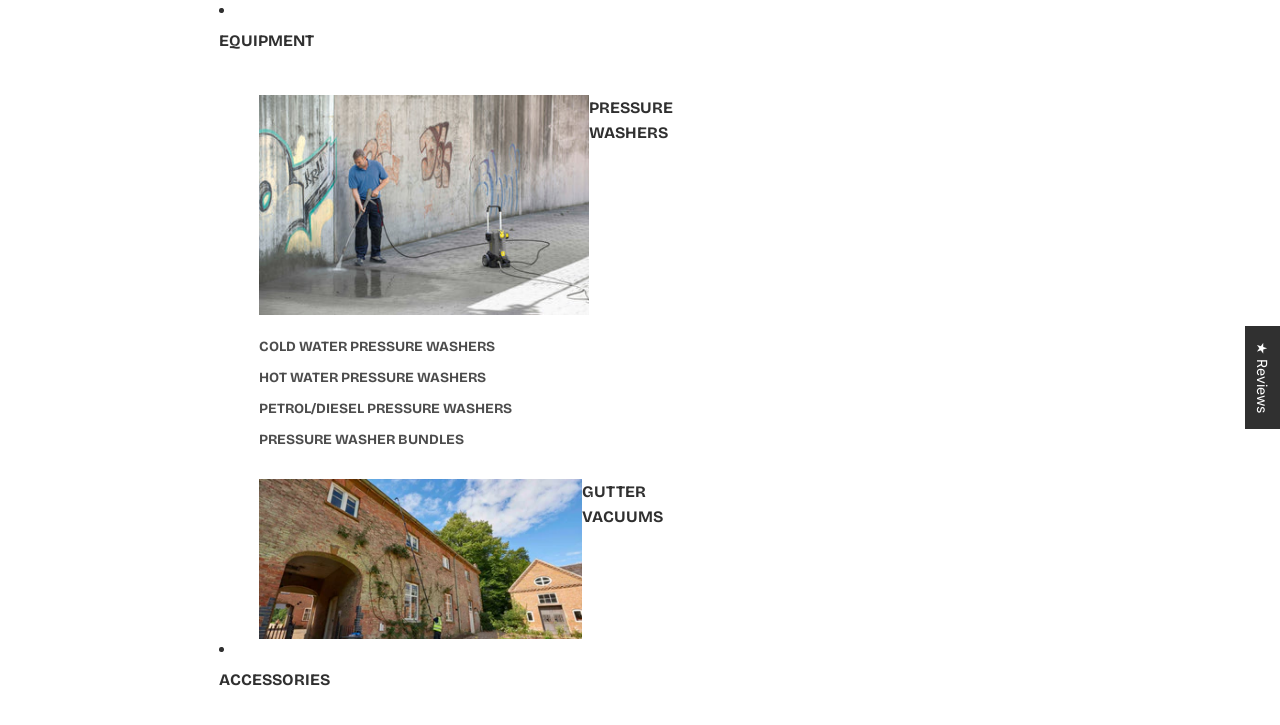

--- FILE ---
content_type: text/html; charset=utf-8
request_url: https://www.ecacleaning.co.uk/collections/detailing-brushes-mitts
body_size: 74121
content:
<!doctype html>
<html
  class="no-js"
  lang="en"
>
  <head><link
        rel="icon"
        type="image/png"
        href="//www.ecacleaning.co.uk/cdn/shop/files/eca_favicon_20170040-cf0f-470c-ab92-b6e302ebe3eb.png?crop=center&height=32&v=1623840965&width=32"
      >
    <link
      rel="expect"
      href="#MainContent"
      blocking="render"
      id="view-transition-render-blocker"
    ><meta charset="utf-8">
<meta
  http-equiv="X-UA-Compatible"
  content="IE=edge"
>
<meta
  name="viewport"
  content="width=device-width,initial-scale=1"
>
<meta
  name="view-transition"
  content="same-origin"
>
<meta
  name="theme-color"
  content=""
>

<meta
  property="og:site_name"
  content="ECA Cleaning Ltd"
>
<meta
  property="og:url"
  content="https://www.ecacleaning.co.uk/collections/detailing-brushes-mitts"
>
<meta
  property="og:title"
  content="Detailing Brushes &amp; Mitts"
>
<meta
  property="og:type"
  content="website"
>
<meta
  property="og:description"
  content="Our vast range of cleaning and detailing equipment covers everything that you might need including Pressure Washers from Kranzle and Karcher, SkyVac Gutter Vacuum Cleaners, Detailing Polishers from Rupes &amp; Flex, Accessories from Suttner and MTM. Along with detergents from Infinity Wax, SOFT99 and ECA Car Care."
><meta
    property="og:image"
    content="http://www.ecacleaning.co.uk/cdn/shop/collections/detailing-brushes-and-mitts-eca-cleaning-ltd.jpg?v=1739192867"
  >
  <meta
    property="og:image:secure_url"
    content="https://www.ecacleaning.co.uk/cdn/shop/collections/detailing-brushes-and-mitts-eca-cleaning-ltd.jpg?v=1739192867"
  >
  <meta
    property="og:image:width"
    content="1000"
  >
  <meta
    property="og:image:height"
    content="1000"
  ><meta
  name="twitter:card"
  content="summary_large_image"
>
<meta
  name="twitter:title"
  content="Detailing Brushes &amp; Mitts"
>
<meta
  name="twitter:description"
  content="Our vast range of cleaning and detailing equipment covers everything that you might need including Pressure Washers from Kranzle and Karcher, SkyVac Gutter Vacuum Cleaners, Detailing Polishers from Rupes &amp; Flex, Accessories from Suttner and MTM. Along with detergents from Infinity Wax, SOFT99 and ECA Car Care."
>

<title>
  Detailing Brushes &amp; Mitts
 &ndash; ECA Cleaning Ltd</title>

<link
  rel="canonical"
  href="https://www.ecacleaning.co.uk/collections/detailing-brushes-mitts"
>


<link href="//www.ecacleaning.co.uk/cdn/shop/t/50/assets/overflow-list.css?v=168694168152117541881761745173" as="style" rel="preload">
<link href="//www.ecacleaning.co.uk/cdn/shop/t/50/assets/base.css?v=91370114524021989831761745174" rel="stylesheet" type="text/css" media="all" />

<link
    rel="preload"
    as="font"
    href="//www.ecacleaning.co.uk/cdn/fonts/inter/inter_n4.b2a3f24c19b4de56e8871f609e73ca7f6d2e2bb9.woff2"
    type="font/woff2"
    crossorigin
    fetchpriority="low"
  ><link
    rel="preload"
    as="font"
    href="//www.ecacleaning.co.uk/cdn/fonts/inter/inter_n5.d7101d5e168594dd06f56f290dd759fba5431d97.woff2"
    type="font/woff2"
    crossorigin
    fetchpriority="low"
  ><link
    rel="preload"
    as="font"
    href="//www.ecacleaning.co.uk/cdn/fonts/inter/inter_n7.02711e6b374660cfc7915d1afc1c204e633421e4.woff2"
    type="font/woff2"
    crossorigin
    fetchpriority="low"
  ><link
    rel="preload"
    as="font"
    href="//www.ecacleaning.co.uk/cdn/fonts/bricolage_grotesque/bricolagegrotesque_n7.de5675dd7a8e145fdc4cb2cfe67a16cb085528d0.woff2"
    type="font/woff2"
    crossorigin
    fetchpriority="low"
  >
<script async crossorigin fetchpriority="high" src="/cdn/shopifycloud/importmap-polyfill/es-modules-shim.2.4.0.js"></script>
<script type="importmap">
  {
    "imports": {
      "@theme/critical": "//www.ecacleaning.co.uk/cdn/shop/t/50/assets/critical.js?v=169402557219780209121761745173",
      "@theme/product-title": "//www.ecacleaning.co.uk/cdn/shop/t/50/assets/product-title-truncation.js?v=81744426891537421781761745173",
      "@theme/component": "//www.ecacleaning.co.uk/cdn/shop/t/50/assets/component.js?v=74239122572524296041761745174",
      "@theme/dialog": "//www.ecacleaning.co.uk/cdn/shop/t/50/assets/dialog.js?v=122984339961420548111761745173",
      "@theme/events": "//www.ecacleaning.co.uk/cdn/shop/t/50/assets/events.js?v=59172389608566392641761745173",
      "@theme/focus": "//www.ecacleaning.co.uk/cdn/shop/t/50/assets/focus.js?v=60436577539430446401761745173",
      "@theme/morph": "//www.ecacleaning.co.uk/cdn/shop/t/50/assets/morph.js?v=92630016404903954311761745173",
      "@theme/paginated-list": "//www.ecacleaning.co.uk/cdn/shop/t/50/assets/paginated-list.js?v=95298315036233333871761745174",
      "@theme/performance": "//www.ecacleaning.co.uk/cdn/shop/t/50/assets/performance.js?v=171015751390534793081761745173",
      "@theme/product-form": "//www.ecacleaning.co.uk/cdn/shop/t/50/assets/product-form.js?v=83283661069322333421761745173",
      "@theme/recently-viewed-products": "//www.ecacleaning.co.uk/cdn/shop/t/50/assets/recently-viewed-products.js?v=94729125001750262651761745173",
      "@theme/scrolling": "//www.ecacleaning.co.uk/cdn/shop/t/50/assets/scrolling.js?v=10957690925586738441761745174",
      "@theme/section-renderer": "//www.ecacleaning.co.uk/cdn/shop/t/50/assets/section-renderer.js?v=117273408521114569061761745174",
      "@theme/section-hydration": "//www.ecacleaning.co.uk/cdn/shop/t/50/assets/section-hydration.js?v=177651605160027701221761745173",
      "@theme/utilities": "//www.ecacleaning.co.uk/cdn/shop/t/50/assets/utilities.js?v=171919950116664653001761745173",
      "@theme/variant-picker": "//www.ecacleaning.co.uk/cdn/shop/t/50/assets/variant-picker.js?v=95439354777694360091761745173",
      "@theme/media-gallery": "//www.ecacleaning.co.uk/cdn/shop/t/50/assets/media-gallery.js?v=111441960308641931071761745173",
      "@theme/quick-add": "//www.ecacleaning.co.uk/cdn/shop/t/50/assets/quick-add.js?v=102040698639320169661761745173",
      "@theme/paginated-list-aspect-ratio": "//www.ecacleaning.co.uk/cdn/shop/t/50/assets/paginated-list-aspect-ratio.js?v=25254270272143792451761745173",
      "@theme/popover-polyfill": "//www.ecacleaning.co.uk/cdn/shop/t/50/assets/popover-polyfill.js?v=119029313658895111201761745173",
      "@theme/component-quantity-selector": "//www.ecacleaning.co.uk/cdn/shop/t/50/assets/component-quantity-selector.js?v=7782950339315554041761745173"
    }
  }
</script>


  
  <script
    src="//www.ecacleaning.co.uk/cdn/shop/t/50/assets/view-transitions.js?v=84877080446900032951761745173"
    async
    blocking="render"
  ></script>
  


<link
  rel="modulepreload"
  href="//www.ecacleaning.co.uk/cdn/shop/t/50/assets/critical.js?v=169402557219780209121761745173"
>

<link
  rel="modulepreload"
  href="//www.ecacleaning.co.uk/cdn/shop/t/50/assets/utilities.js?v=171919950116664653001761745173"
  fetchpriority="low"
>
<link
  rel="modulepreload"
  href="//www.ecacleaning.co.uk/cdn/shop/t/50/assets/component.js?v=74239122572524296041761745174"
  fetchpriority="low"
>
<link
  rel="modulepreload"
  href="//www.ecacleaning.co.uk/cdn/shop/t/50/assets/section-renderer.js?v=117273408521114569061761745174"
  fetchpriority="low"
>
<link
  rel="modulepreload"
  href="//www.ecacleaning.co.uk/cdn/shop/t/50/assets/section-hydration.js?v=177651605160027701221761745173"
  fetchpriority="low"
>
<link
  rel="modulepreload"
  href="//www.ecacleaning.co.uk/cdn/shop/t/50/assets/morph.js?v=92630016404903954311761745173"
  fetchpriority="low"
>


  <link
    rel="modulepreload"
    href="//www.ecacleaning.co.uk/cdn/shop/t/50/assets/paginated-list-aspect-ratio.js?v=25254270272143792451761745173"
    fetchpriority="low"
  >
  <link
    rel="modulepreload"
    href="//www.ecacleaning.co.uk/cdn/shop/t/50/assets/paginated-list.js?v=95298315036233333871761745174"
    fetchpriority="low"
  >

  <link
    rel="modulepreload"
    href="//www.ecacleaning.co.uk/cdn/shop/t/50/assets/product-title-truncation.js?v=81744426891537421781761745173"
    fetchpriority="low"
  >


<link
  rel="modulepreload"
  href="//www.ecacleaning.co.uk/cdn/shop/t/50/assets/focus.js?v=60436577539430446401761745173"
  fetchpriority="low"
>
<link
  rel="modulepreload"
  href="//www.ecacleaning.co.uk/cdn/shop/t/50/assets/recently-viewed-products.js?v=94729125001750262651761745173"
  fetchpriority="low"
>
<link
  rel="modulepreload"
  href="//www.ecacleaning.co.uk/cdn/shop/t/50/assets/scrolling.js?v=10957690925586738441761745174"
  fetchpriority="low"
>
<link
  rel="modulepreload"
  href="//www.ecacleaning.co.uk/cdn/shop/t/50/assets/events.js?v=59172389608566392641761745173"
  fetchpriority="low"
>
<script
  src="//www.ecacleaning.co.uk/cdn/shop/t/50/assets/popover-polyfill.js?v=119029313658895111201761745173"
  type="module"
  fetchpriority="low"
></script>
<script
  src="//www.ecacleaning.co.uk/cdn/shop/t/50/assets/quick-add.js?v=102040698639320169661761745173"
  type="module"
  fetchpriority="low"
></script>

<script
  src="//www.ecacleaning.co.uk/cdn/shop/t/50/assets/dialog.js?v=122984339961420548111761745173"
  type="module"
  fetchpriority="low"
></script>
<script
  src="//www.ecacleaning.co.uk/cdn/shop/t/50/assets/variant-picker.js?v=95439354777694360091761745173"
  type="module"
  fetchpriority="low"
></script>
<script
  src="//www.ecacleaning.co.uk/cdn/shop/t/50/assets/product-card.js?v=84089801565227384841761745173"
  type="module"
  fetchpriority="low"
></script>
<script
  src="//www.ecacleaning.co.uk/cdn/shop/t/50/assets/product-form.js?v=83283661069322333421761745173"
  type="module"
  fetchpriority="low"
></script>
<script
  src="//www.ecacleaning.co.uk/cdn/shop/t/50/assets/accordion-custom.js?v=99000499017714805851761745173"
  type="module"
  fetchpriority="low"
></script>
<script
  src="//www.ecacleaning.co.uk/cdn/shop/t/50/assets/disclosure-custom.js?v=168050880623268140331761745173"
  type="module"
  fetchpriority="low"
></script>
<script
  src="//www.ecacleaning.co.uk/cdn/shop/t/50/assets/media.js?v=37825095869491791421761745173"
  type="module"
  fetchpriority="low"
></script>
<script
  src="//www.ecacleaning.co.uk/cdn/shop/t/50/assets/product-price.js?v=30079423257668675401761745173"
  type="module"
  fetchpriority="low"
></script>
<script
  src="//www.ecacleaning.co.uk/cdn/shop/t/50/assets/product-title-truncation.js?v=81744426891537421781761745173"
  type="module"
  fetchpriority="low"
></script>
<script
  src="//www.ecacleaning.co.uk/cdn/shop/t/50/assets/product-inventory.js?v=16343734458933704981761745173"
  type="module"
  fetchpriority="low"
></script>
<script
  src="//www.ecacleaning.co.uk/cdn/shop/t/50/assets/show-more.js?v=94563802205717136101761745174"
  type="module"
  fetchpriority="low"
></script>
<script
  src="//www.ecacleaning.co.uk/cdn/shop/t/50/assets/slideshow.js?v=154015486816472108841761745174"
  type="module"
  fetchpriority="low"
></script>
<script
  src="//www.ecacleaning.co.uk/cdn/shop/t/50/assets/anchored-popover.js?v=95953304814728754461761745174"
  type="module"
  fetchpriority="low"
></script>
<script
  src="//www.ecacleaning.co.uk/cdn/shop/t/50/assets/floating-panel.js?v=128677600744947036551761745173"
  type="module"
  fetchpriority="low"
></script>
<script
  src="//www.ecacleaning.co.uk/cdn/shop/t/50/assets/video-background.js?v=25237992823806706551761745173"
  type="module"
  fetchpriority="low"
></script>
<script
  src="//www.ecacleaning.co.uk/cdn/shop/t/50/assets/component-quantity-selector.js?v=7782950339315554041761745173"
  type="module"
  fetchpriority="low"
></script>
<script
  src="//www.ecacleaning.co.uk/cdn/shop/t/50/assets/media-gallery.js?v=111441960308641931071761745173"
  type="module"
  fetchpriority="low"
></script>
<script
  src="//www.ecacleaning.co.uk/cdn/shop/t/50/assets/rte-formatter.js?v=101420294193111439321761745173"
  type="module"
  fetchpriority="low"
></script>
<script
  src="//www.ecacleaning.co.uk/cdn/shop/t/50/assets/gift-card-recipient-form.js?v=129634859299628245901761745173"
  type="module"
  fetchpriority="low"
></script>






  <script
    src="//www.ecacleaning.co.uk/cdn/shop/t/50/assets/product-card-link.js?v=97122579314620396511761745173"
    type="module"
    fetchpriority="low"
  ></script>


<script
  src="//www.ecacleaning.co.uk/cdn/shop/t/50/assets/auto-close-details.js?v=58350291535404441581761745174"
  defer="defer"
></script>

<script>
  const basePath = 'https://cdn.shopify.com/static/themes/horizon/placeholders';
  const Theme = {
    placeholders: {
      general: [
        `${basePath}/general-1.png`,
        `${basePath}/general-2.png`,
        `${basePath}/general-3.png`,
        `${basePath}/general-4.png`,
        `${basePath}/general-5.png`,
        `${basePath}/general-6.png`,
        `${basePath}/general-7.png`,
      ],
      product: [`${basePath}/product-ball.png`, `${basePath}/product-cone.png`, `${basePath}/product-cube.png`],
    },
    translations: {
      placeholder_image: `Placeholder image`,
      added: `Added`,
      recipient_form_fields_visible: `Recipient form fields are now visible`,
      recipient_form_fields_hidden: `Recipient form fields are now hidden`,
      recipient_form_error: `There was an error with the form submission`,
    },
    routes: {
      cart_add_url: '/cart/add.js',
      cart_change_url: '/cart/change',
      cart_update_url: '/cart/update',
      cart_url: '/cart',
      predictive_search_url: '/search/suggest',
      search_url: '/search',
    },
    template: {
      name: 'collection',
    },
  };
</script>
<style data-shopify>


  @font-face {
  font-family: Inter;
  font-weight: 400;
  font-style: normal;
  font-display: swap;
  src: url("//www.ecacleaning.co.uk/cdn/fonts/inter/inter_n4.b2a3f24c19b4de56e8871f609e73ca7f6d2e2bb9.woff2") format("woff2"),
       url("//www.ecacleaning.co.uk/cdn/fonts/inter/inter_n4.af8052d517e0c9ffac7b814872cecc27ae1fa132.woff") format("woff");
}

  @font-face {
  font-family: Inter;
  font-weight: 700;
  font-style: normal;
  font-display: swap;
  src: url("//www.ecacleaning.co.uk/cdn/fonts/inter/inter_n7.02711e6b374660cfc7915d1afc1c204e633421e4.woff2") format("woff2"),
       url("//www.ecacleaning.co.uk/cdn/fonts/inter/inter_n7.6dab87426f6b8813070abd79972ceaf2f8d3b012.woff") format("woff");
}

  @font-face {
  font-family: Inter;
  font-weight: 400;
  font-style: italic;
  font-display: swap;
  src: url("//www.ecacleaning.co.uk/cdn/fonts/inter/inter_i4.feae1981dda792ab80d117249d9c7e0f1017e5b3.woff2") format("woff2"),
       url("//www.ecacleaning.co.uk/cdn/fonts/inter/inter_i4.62773b7113d5e5f02c71486623cf828884c85c6e.woff") format("woff");
}

  @font-face {
  font-family: Inter;
  font-weight: 700;
  font-style: italic;
  font-display: swap;
  src: url("//www.ecacleaning.co.uk/cdn/fonts/inter/inter_i7.b377bcd4cc0f160622a22d638ae7e2cd9b86ea4c.woff2") format("woff2"),
       url("//www.ecacleaning.co.uk/cdn/fonts/inter/inter_i7.7c69a6a34e3bb44fcf6f975857e13b9a9b25beb4.woff") format("woff");
}


  


    @font-face {
  font-family: Inter;
  font-weight: 500;
  font-style: normal;
  font-display: swap;
  src: url("//www.ecacleaning.co.uk/cdn/fonts/inter/inter_n5.d7101d5e168594dd06f56f290dd759fba5431d97.woff2") format("woff2"),
       url("//www.ecacleaning.co.uk/cdn/fonts/inter/inter_n5.5332a76bbd27da00474c136abb1ca3cbbf259068.woff") format("woff");
}

    @font-face {
  font-family: Inter;
  font-weight: 700;
  font-style: normal;
  font-display: swap;
  src: url("//www.ecacleaning.co.uk/cdn/fonts/inter/inter_n7.02711e6b374660cfc7915d1afc1c204e633421e4.woff2") format("woff2"),
       url("//www.ecacleaning.co.uk/cdn/fonts/inter/inter_n7.6dab87426f6b8813070abd79972ceaf2f8d3b012.woff") format("woff");
}

    @font-face {
  font-family: Inter;
  font-weight: 500;
  font-style: italic;
  font-display: swap;
  src: url("//www.ecacleaning.co.uk/cdn/fonts/inter/inter_i5.4474f48e6ab2b1e01aa2b6d942dd27fa24f2d99f.woff2") format("woff2"),
       url("//www.ecacleaning.co.uk/cdn/fonts/inter/inter_i5.493dbd6ee8e49f4ad722ebb68d92f201af2c2f56.woff") format("woff");
}

    @font-face {
  font-family: Inter;
  font-weight: 700;
  font-style: italic;
  font-display: swap;
  src: url("//www.ecacleaning.co.uk/cdn/fonts/inter/inter_i7.b377bcd4cc0f160622a22d638ae7e2cd9b86ea4c.woff2") format("woff2"),
       url("//www.ecacleaning.co.uk/cdn/fonts/inter/inter_i7.7c69a6a34e3bb44fcf6f975857e13b9a9b25beb4.woff") format("woff");
}

  

  


    @font-face {
  font-family: Inter;
  font-weight: 700;
  font-style: normal;
  font-display: swap;
  src: url("//www.ecacleaning.co.uk/cdn/fonts/inter/inter_n7.02711e6b374660cfc7915d1afc1c204e633421e4.woff2") format("woff2"),
       url("//www.ecacleaning.co.uk/cdn/fonts/inter/inter_n7.6dab87426f6b8813070abd79972ceaf2f8d3b012.woff") format("woff");
}

    @font-face {
  font-family: Inter;
  font-weight: 700;
  font-style: normal;
  font-display: swap;
  src: url("//www.ecacleaning.co.uk/cdn/fonts/inter/inter_n7.02711e6b374660cfc7915d1afc1c204e633421e4.woff2") format("woff2"),
       url("//www.ecacleaning.co.uk/cdn/fonts/inter/inter_n7.6dab87426f6b8813070abd79972ceaf2f8d3b012.woff") format("woff");
}

    @font-face {
  font-family: Inter;
  font-weight: 700;
  font-style: italic;
  font-display: swap;
  src: url("//www.ecacleaning.co.uk/cdn/fonts/inter/inter_i7.b377bcd4cc0f160622a22d638ae7e2cd9b86ea4c.woff2") format("woff2"),
       url("//www.ecacleaning.co.uk/cdn/fonts/inter/inter_i7.7c69a6a34e3bb44fcf6f975857e13b9a9b25beb4.woff") format("woff");
}

    @font-face {
  font-family: Inter;
  font-weight: 700;
  font-style: italic;
  font-display: swap;
  src: url("//www.ecacleaning.co.uk/cdn/fonts/inter/inter_i7.b377bcd4cc0f160622a22d638ae7e2cd9b86ea4c.woff2") format("woff2"),
       url("//www.ecacleaning.co.uk/cdn/fonts/inter/inter_i7.7c69a6a34e3bb44fcf6f975857e13b9a9b25beb4.woff") format("woff");
}

  

  


    @font-face {
  font-family: "Bricolage Grotesque";
  font-weight: 700;
  font-style: normal;
  font-display: swap;
  src: url("//www.ecacleaning.co.uk/cdn/fonts/bricolage_grotesque/bricolagegrotesque_n7.de5675dd7a8e145fdc4cb2cfe67a16cb085528d0.woff2") format("woff2"),
       url("//www.ecacleaning.co.uk/cdn/fonts/bricolage_grotesque/bricolagegrotesque_n7.d701b766b46c76aceb10c78473f491dff9b09e5e.woff") format("woff");
}

    @font-face {
  font-family: "Bricolage Grotesque";
  font-weight: 700;
  font-style: normal;
  font-display: swap;
  src: url("//www.ecacleaning.co.uk/cdn/fonts/bricolage_grotesque/bricolagegrotesque_n7.de5675dd7a8e145fdc4cb2cfe67a16cb085528d0.woff2") format("woff2"),
       url("//www.ecacleaning.co.uk/cdn/fonts/bricolage_grotesque/bricolagegrotesque_n7.d701b766b46c76aceb10c78473f491dff9b09e5e.woff") format("woff");
}

    
    
  

  :root {
    /* Page Layout */
    --sidebar-width: 25rem;
    --narrow-content-width: 36rem;
    --normal-content-width: 42rem;
    --wide-content-width: 46rem;
    --narrow-page-width: 90rem;
    --normal-page-width: 120rem;
    --wide-page-width: 150rem;

    /* Section Heights */
    --section-height-small: 15rem;
    --section-height-medium: 25rem;
    --section-height-large: 35rem;

    @media screen and (min-width: 40em) {
      --section-height-small: 40svh;
      --section-height-medium: 55svh;
      --section-height-large: 70svh;
    }

    @media screen and (min-width: 60em) {
      --section-height-small: 50svh;
      --section-height-medium: 65svh;
      --section-height-large: 80svh;
    }

    /* Letter spacing */
    --letter-spacing-sm: 0.06em;
    --letter-spacing-md: 0.13em;

    /* Font families */
    --font-body--family: Inter, sans-serif;
    --font-body--style: normal;
    --font-body--weight: 400;
    --font-subheading--family: Inter, sans-serif;
    --font-subheading--style: normal;
    --font-subheading--weight: 500;
    --font-heading--family: Inter, sans-serif;
    --font-heading--style: normal;
    --font-heading--weight: 700;
    --font-accent--family: "Bricolage Grotesque", sans-serif;
    --font-accent--style: normal;
    --font-accent--weight: 700;

    /* Margin sizes */
    --font-h1--spacing: 0.25em;
    --font-h2--spacing: 0.25em;
    --font-h3--spacing: 0.25em;
    --font-h4--spacing: 0.25em;
    --font-h5--spacing: 0.25em;
    --font-h6--spacing: 0.25em;
    --font-paragraph--spacing: 0.5em;

    /* Heading colors */
    --font-h1--color: var(--color-foreground-heading);
    --font-h2--color: var(--color-foreground-heading);
    --font-h3--color: var(--color-foreground-heading);
    --font-h4--color: var(--color-foreground-heading);
    --font-h5--color: var(--color-foreground-heading);
    --font-h6--color: var(--color-foreground-heading);

    /** Z-Index / Layering */
    --layer-section-background: -2;
    --layer-lowest: -1;
    --layer-base: 0;
    --layer-flat: 1;
    --layer-raised: 2;
    --layer-heightened: 4;
    --layer-sticky: 8;
    --layer-window-overlay: 10;
    --layer-header-menu: 12;
    --layer-overlay: 16;
    --layer-menu-drawer: 18;
    --layer-temporary: 20;

    /* Max-width / Measure */
    --max-width--body-normal: 50ch;
    --max-width--body-narrow: 35ch;

    --max-width--heading-normal: 50ch;
    --max-width--heading-narrow: 30ch;

    --max-width--display-normal: 20ch;
    --max-width--display-narrow: 15ch;
    --max-width--display-tight: 5ch;

    /* Letter-spacing / Tracking */
    --letter-spacing--display-tight: -0.03em;
    --letter-spacing--display-normal: 0em;
    --letter-spacing--display-loose: 0.03em;

    --letter-spacing--heading-tight: -0.03em;
    --letter-spacing--heading-normal: 0em;
    --letter-spacing--heading-loose: 0.03em;

    --letter-spacing--body-tight: -0.03em;
    --letter-spacing--body-normal: 0em;
    --letter-spacing--body-loose: 0.03em;

    /* Line height / Leading */
    --line-height: 1;

    --line-height--display-tight: 1;
    --line-height--display-normal: 1.1;
    --line-height--display-loose: 1.2;

    --line-height--heading-tight: 1.15;
    --line-height--heading-normal: 1.25;
    --line-height--heading-loose: 1.35;

    --line-height--body-tight: 1.2;
    --line-height--body-normal: 1.4;
    --line-height--body-loose: 1.6;

    /* Typography presets */
    --font-size--paragraph: 0.875rem;--font-size--h1: clamp(2.25rem, 7.2vw, 4.5rem);--font-size--h2: 2.0rem;--font-size--h3: 1.5rem;--font-size--h4: 1.5rem;--font-size--h5: 0.875rem;--font-size--h6: 0.75rem;--font-paragraph--weight: 400;--font-paragraph--letter-spacing: var(--letter-spacing--body-normal);--font-paragraph--size: var(--font-size--paragraph);--font-paragraph--family: var(--font-body--family);--font-paragraph--style: var(--font-body--style);--font-paragraph--case: ;--font-paragraph--line-height: var(--line-height--body-normal);--font-h1--weight: var(--font-heading--weight);--font-h1--letter-spacing: var(--letter-spacing--heading-normal);--font-h1--size: var(--font-size--h1);--font-h1--family: var(--font-heading--family);--font-h1--style: var(--font-heading--style);--font-h1--case: none;--font-h1--line-height: var(--line-height--display-tight);--font-h2--weight: var(--font-heading--weight);--font-h2--letter-spacing: var(--letter-spacing--heading-normal);--font-h2--size: var(--font-size--h2);--font-h2--family: var(--font-heading--family);--font-h2--style: var(--font-heading--style);--font-h2--case: none;--font-h2--line-height: var(--line-height--display-loose);--font-h3--weight: var(--font-heading--weight);--font-h3--letter-spacing: var(--letter-spacing--heading-normal);--font-h3--size: var(--font-size--h3);--font-h3--family: var(--font-heading--family);--font-h3--style: var(--font-heading--style);--font-h3--case: none;--font-h3--line-height: var(--line-height--display-tight);--font-h4--weight: var(--font-heading--weight);--font-h4--letter-spacing: var(--letter-spacing--heading-normal);--font-h4--size: var(--font-size--h4);--font-h4--family: var(--font-heading--family);--font-h4--style: var(--font-heading--style);--font-h4--case: none;--font-h4--line-height: var(--line-height--display-tight);--font-h5--weight: var(--font-subheading--weight);--font-h5--letter-spacing: var(--letter-spacing--heading-normal);--font-h5--size: var(--font-size--h5);--font-h5--family: var(--font-subheading--family);--font-h5--style: var(--font-subheading--style);--font-h5--case: none;--font-h5--line-height: var(--line-height--display-loose);--font-h6--weight: var(--font-subheading--weight);--font-h6--letter-spacing: var(--letter-spacing--heading-normal);--font-h6--size: var(--font-size--h6);--font-h6--family: var(--font-subheading--family);--font-h6--style: var(--font-subheading--style);--font-h6--case: none;--font-h6--line-height: var(--line-height--display-loose);

    /* Hardcoded font sizes */
    --font-size--2xs: 0.625rem;
    --font-size--xs: 0.8125rem;
    --font-size--sm: 0.875rem;
    --font-size--md: 1rem;
    --font-size--lg: 1.125rem;
    --font-size--xl: 1.25rem;
    --font-size--2xl: 1.5rem;
    --font-size--3xl: 2rem;
    --font-size--4xl: 2.5rem;
    --font-size--5xl: 3rem;
    --font-size--6xl: 3.5rem;

    /* Menu font sizes */
    --menu-font-sm--size: 0.875rem;
    --menu-font-sm--line-height: calc(1.1 + 0.5 * min(16 / 14));
    --menu-font-md--size: 1rem;
    --menu-font-md--line-height: calc(1.1 + 0.5 * min(16 / 16));
    --menu-font-lg--size: 1.125rem;
    --menu-font-lg--line-height: calc(1.1 + 0.5 * min(16 / 18));
    --menu-font-xl--size: 1.25rem;
    --menu-font-xl--line-height: calc(1.1 + 0.5 * min(16 / 20));
    --menu-font-2xl--size: 1.75rem;
    --menu-font-2xl--line-height: calc(1.1 + 0.5 * min(16 / 28));

    /* Colors */
    --color-error: #8B0000;
    --color-success: #006400;
    --color-white: #FFFFFF;
    --color-white-rgb: 255 255 255;
    --color-black: #000000;
    --color-instock: #3ED660;
    --color-lowstock: #EE9441;
    --color-outofstock: #C8C8C8;

    /* Opacity */
    --opacity-5: 0.05;
    --opacity-8: 0.08;
    --opacity-10: 0.1;
    --opacity-15: 0.15;
    --opacity-20: 0.2;
    --opacity-25: 0.25;
    --opacity-30: 0.3;
    --opacity-40: 0.4;
    --opacity-50: 0.5;
    --opacity-60: 0.6;
    --opacity-70: 0.7;
    --opacity-80: 0.8;
    --opacity-85: 0.85;
    --opacity-90: 0.9;
    --opacity-subdued-text: var(--opacity-70);

    --shadow-button: 0 2px 3px rgb(0 0 0 / 20%);
    --gradient-image-overlay: linear-gradient(to top, rgb(0 0 0 / 0.5), transparent);

    /* Spacing */
    --margin-3xs: 0.125rem;
    --margin-2xs: 0.3rem;
    --margin-xs: 0.5rem;
    --margin-sm: 0.7rem;
    --margin-md: 0.8rem;
    --margin-lg: 1rem;
    --margin-xl: 1.25rem;
    --margin-2xl: 1.5rem;
    --margin-3xl: 1.75rem;
    --margin-4xl: 2rem;
    --margin-5xl: 3rem;
    --margin-6xl: 5rem;

    --scroll-margin: 50px;

    --padding-3xs: 0.125rem;
    --padding-2xs: 0.25rem;
    --padding-xs: 0.5rem;
    --padding-sm: 0.7rem;
    --padding-md: 0.8rem;
    --padding-lg: 1rem;
    --padding-xl: 1.25rem;
    --padding-2xl: 1.5rem;
    --padding-3xl: 1.75rem;
    --padding-4xl: 2rem;
    --padding-5xl: 3rem;
    --padding-6xl: 4rem;

    --gap-3xs: 0.125rem;
    --gap-2xs: 0.3rem;
    --gap-xs: 0.5rem;
    --gap-sm: 0.7rem;
    --gap-md: 0.9rem;
    --gap-lg: 1rem;
    --gap-xl: 1.25rem;
    --gap-2xl: 2rem;
    --gap-3xl: 3rem;

    --spacing-scale-sm: 0.6;
    --spacing-scale-md: 0.7;
    --spacing-scale-default: 1.0;

    /* Checkout buttons gap */
    --checkout-button-gap: 10px;

    /* Borders */
    --style-border-width: 1px;
    --style-border-radius-xs: 0.2rem;
    --style-border-radius-sm: 0.6rem;
    --style-border-radius-md: 0.8rem;
    --style-border-radius-50: 50%;
    --style-border-radius-lg: 1rem;
    --style-border-radius-pills: 40px;
    --style-border-radius-inputs: 4px;
    --style-border-radius-buttons-primary: 14px;
    --style-border-radius-buttons-secondary: 14px;
    --style-border-width-primary: 0px;
    --style-border-width-secondary: 0px;
    --style-border-width-inputs: 1px;
    --style-border-radius-popover: 14px;
    --style-border-popover: 1px none rgb(var(--color-border-rgb) / 50%);
    --style-border-drawer: 1px none rgb(var(--color-border-rgb) / 50%);
    --style-border-swatch-opacity: 10%;
    --style-border-swatch-width: 1px;
    --style-border-swatch-style: solid;

    /* Animation */
    --ease-out-cubic: cubic-bezier(0.33, 1, 0.68, 1);
    --ease-out-quad: cubic-bezier(0.32, 0.72, 0, 1);
    --animation-speed-fast: 0.0625s;
    --animation-speed: 0.125s;
    --animation-speed-slow: 0.2s;
    --animation-speed-medium: 0.15s;
    --animation-easing: ease-in-out;
    --animation-slideshow-easing: cubic-bezier(0.4, 0, 0.2, 1);
    --drawer-animation-speed: 0.2s;
    --animation-values-slow: var(--animation-speed-slow) var(--animation-easing);
    --animation-values: var(--animation-speed) var(--animation-easing);
    --animation-values-fast: var(--animation-speed-fast) var(--animation-easing);
    --animation-values-allow-discrete: var(--animation-speed) var(--animation-easing) allow-discrete;
    --animation-timing-hover: cubic-bezier(0.25, 0.46, 0.45, 0.94);
    --animation-timing-active: cubic-bezier(0.5, 0, 0.75, 0);
    --animation-timing-bounce: cubic-bezier(0.34, 1.56, 0.64, 1);
    --animation-timing-default: cubic-bezier(0, 0, 0.2, 1);
    --animation-timing-fade-in: cubic-bezier(0.16, 1, 0.3, 1);
    --animation-timing-fade-out: cubic-bezier(0.4, 0, 0.2, 1);

    /* View transitions */
    /* View transition old */
    --view-transition-old-main-content: var(--animation-speed) var(--animation-easing) both fadeOut;

    /* View transition new */
    --view-transition-new-main-content: var(--animation-speed) var(--animation-easing) both fadeIn, var(--animation-speed) var(--animation-easing) both slideInTopViewTransition;

    /* Focus */
    --focus-outline-width: 0.09375rem;
    --focus-outline-offset: 0.2em;

    /* Badges */
    --badge-blob-padding-block: 1px;
    --badge-blob-padding-inline: 12px 8px;
    --badge-rectangle-padding-block: 1px;
    --badge-rectangle-padding-inline: 6px;
    @media screen and (min-width: 750px) {
      --badge-blob-padding-block: 4px;
      --badge-blob-padding-inline: 16px 12px;
      --badge-rectangle-padding-block: 4px;
      --badge-rectangle-padding-inline: 10px;
    }

    /* Icons */
    --icon-size-2xs: 0.6rem;
    --icon-size-xs: 0.85rem;
    --icon-size-sm: 1.25rem;
    --icon-size-md: 1.375rem;
    --icon-size-lg: 1.5rem;
    --icon-stroke-width: 1.5px;

    /* Input */
    --input-email-min-width: 200px;
    --input-search-max-width: 650px;
    --input-padding-y: 0.8rem;
    --input-padding-x: 0.8rem;
    --input-padding: var(--input-padding-y) var(--input-padding-x);
    --input-box-shadow-width: var(--style-border-width-inputs);
    --input-box-shadow: 0 0 0 var(--input-box-shadow-width) var(--color-input-border);
    --input-box-shadow-focus: 0 0 0 calc(var(--input-box-shadow-width) + 0.5px) var(--color-input-border);
    --input-disabled-background-color: rgb(var(--color-foreground-rgb) / var(--opacity-10));
    --input-disabled-border-color: rgb(var(--color-foreground-rgb) / var(--opacity-5));
    --input-disabled-text-color: rgb(var(--color-foreground-rgb) / var(--opacity-50));
    --input-textarea-min-height: 55px;

    /* Button size */
    --button-size-sm: 30px;
    --button-size-md: 36px;
    --button-size: var(--minimum-touch-target);
    --button-padding-inline: 24px;
    --button-padding-block: 16px;

    /* Button font-family */
    --button-font-family-primary: var(--font-body--family);
    --button-font-family-secondary: var(--font-body--family);

    /* Button text case */
    --button-text-case: ;
    --button-text-case-primary: default;
    --button-text-case-secondary: default;

    /* Borders */
    --border-color: rgb(var(--color-border-rgb) / var(--opacity-50));
    --border-width-sm: 1px;
    --border-width-md: 2px;
    --border-width-lg: 5px;

    /* Drawers */
    --drawer-inline-padding: 25px;
    --drawer-menu-inline-padding: 2.5rem;
    --drawer-header-block-padding: 20px;
    --drawer-content-block-padding: 10px;
    --drawer-header-desktop-top: 0rem;
    --drawer-padding: calc(var(--padding-sm) + 7px);
    --drawer-height: 100dvh;
    --drawer-width: 95vw;
    --drawer-max-width: 500px;

    /* Variant Picker Swatches */
    --variant-picker-swatch-width-unitless: 34;
    --variant-picker-swatch-height-unitless: 34;
    --variant-picker-swatch-width: 34px;
    --variant-picker-swatch-height: 34px;
    --variant-picker-swatch-radius: 32px;
    --variant-picker-border-width: 1px;
    --variant-picker-border-style: solid;
    --variant-picker-border-opacity: 10%;

    /* Variant Picker Buttons */
    --variant-picker-button-radius: 14px;
    --variant-picker-button-border-width: 1px;

    /* Slideshow */
    --slideshow-controls-size: 3.5rem;
    --slideshow-controls-icon: 2rem;
    --peek-next-slide-size: 3rem;

    /* Utilities */
    --backdrop-opacity: 0.15;
    --backdrop-color-rgb: var(--color-shadow-rgb);
    --minimum-touch-target: 44px;
    --disabled-opacity: 0.5;
    --skeleton-opacity: 0.025;

    /* Shapes */
    --shape--circle: circle(50% at center);
    --shape--sunburst: polygon(100% 50%,94.62% 55.87%,98.3% 62.94%,91.57% 67.22%,93.3% 75%,85.7% 77.39%,85.36% 85.36%,77.39% 85.7%,75% 93.3%,67.22% 91.57%,62.94% 98.3%,55.87% 94.62%,50% 100%,44.13% 94.62%,37.06% 98.3%,32.78% 91.57%,25% 93.3%,22.61% 85.7%,14.64% 85.36%,14.3% 77.39%,6.7% 75%,8.43% 67.22%,1.7% 62.94%,5.38% 55.87%,0% 50%,5.38% 44.13%,1.7% 37.06%,8.43% 32.78%,6.7% 25%,14.3% 22.61%,14.64% 14.64%,22.61% 14.3%,25% 6.7%,32.78% 8.43%,37.06% 1.7%,44.13% 5.38%,50% 0%,55.87% 5.38%,62.94% 1.7%,67.22% 8.43%,75% 6.7%,77.39% 14.3%,85.36% 14.64%,85.7% 22.61%,93.3% 25%,91.57% 32.78%,98.3% 37.06%,94.62% 44.13%);
    --shape--diamond: polygon(50% 0%, 100% 50%, 50% 100%, 0% 50%);
    --shape--blob: polygon(85.349% 11.712%, 87.382% 13.587%, 89.228% 15.647%, 90.886% 17.862%, 92.359% 20.204%, 93.657% 22.647%, 94.795% 25.169%, 95.786% 27.752%, 96.645% 30.382%, 97.387% 33.048%, 98.025% 35.740%, 98.564% 38.454%, 99.007% 41.186%, 99.358% 43.931%, 99.622% 46.685%, 99.808% 49.446%, 99.926% 52.210%, 99.986% 54.977%, 99.999% 57.744%, 99.975% 60.511%, 99.923% 63.278%, 99.821% 66.043%, 99.671% 68.806%, 99.453% 71.565%, 99.145% 74.314%, 98.724% 77.049%, 98.164% 79.759%, 97.433% 82.427%, 96.495% 85.030%, 95.311% 87.529%, 93.841% 89.872%, 92.062% 91.988%, 89.972% 93.796%, 87.635% 95.273%, 85.135% 96.456%, 82.532% 97.393%, 79.864% 98.127%, 77.156% 98.695%, 74.424% 99.129%, 71.676% 99.452%, 68.918% 99.685%, 66.156% 99.844%, 63.390% 99.942%, 60.624% 99.990%, 57.856% 99.999%, 55.089% 99.978%, 52.323% 99.929%, 49.557% 99.847%, 46.792% 99.723%, 44.031% 99.549%, 41.273% 99.317%, 38.522% 99.017%, 35.781% 98.639%, 33.054% 98.170%, 30.347% 97.599%, 27.667% 96.911%, 25.024% 96.091%, 22.432% 95.123%, 19.907% 93.994%, 17.466% 92.690%, 15.126% 91.216%, 12.902% 89.569%, 10.808% 87.761%, 8.854% 85.803%, 7.053% 83.703%, 5.418% 81.471%, 3.962% 79.119%, 2.702% 76.656%, 1.656% 74.095%, 0.846% 71.450%, 0.294% 68.740%, 0.024% 65.987%, 0.050% 63.221%, 0.343% 60.471%, 0.858% 57.752%, 1.548% 55.073%, 2.370% 52.431%, 3.283% 49.819%, 4.253% 47.227%, 5.249% 44.646%, 6.244% 42.063%, 7.211% 39.471%, 8.124% 36.858%, 8.958% 34.220%, 9.711% 31.558%, 10.409% 28.880%, 11.083% 26.196%, 11.760% 23.513%, 12.474% 20.839%, 13.259% 18.186%, 14.156% 15.569%, 15.214% 13.012%, 16.485% 10.556%, 18.028% 8.261%, 19.883% 6.211%, 22.041% 4.484%, 24.440% 3.110%, 26.998% 2.057%, 29.651% 1.275%, 32.360% 0.714%, 35.101% 0.337%, 37.859% 0.110%, 40.624% 0.009%, 43.391% 0.016%, 46.156% 0.113%, 48.918% 0.289%, 51.674% 0.533%, 54.425% 0.837%, 57.166% 1.215%, 59.898% 1.654%, 62.618% 2.163%, 65.322% 2.750%, 68.006% 3.424%, 70.662% 4.197%, 73.284% 5.081%, 75.860% 6.091%, 78.376% 7.242%, 80.813% 8.551%, 83.148% 10.036%, 85.349% 11.712%);

    /* Buy buttons */
    --height-buy-buttons: calc(var(--padding-lg) * 2 + var(--icon-size-sm));

    /* Card image width and height variables */
    --card-width-small: 10rem;

    --height-small: 10rem;
    --height-medium: 11.5rem;
    --height-large: 13rem;
    --height-full: 100vh;

    @media screen and (min-width: 750px) {
      --height-small: 17.5rem;
      --height-medium: 21.25rem;
      --height-large: 25rem;
    }

    /* Modal */
    --modal-max-height: 65dvh;

    /* Card styles for search */
    --card-bg-hover: rgb(var(--color-foreground-rgb) / var(--opacity-5));
    --card-border-hover: rgb(var(--color-foreground-rgb) / var(--opacity-30));
    --card-border-focus: rgb(var(--color-foreground-rgb) / var(--opacity-10));

    /* Cart */
    --cart-primary-font-family: var(--font-body--family);
    --cart-primary-font-style: var(--font-body--style);
    --cart-primary-font-weight: var(--font-body--weight);
    --cart-secondary-font-family: var(--font-subheading--family);
    --cart-secondary-font-style: var(--font-subheading--style);
    --cart-secondary-font-weight: var(--font-subheading--weight);
  }
</style>
<style data-shopify>
  
    
      :root,
    
    
    
    .color-scheme-1 {
        --color-background: rgb(255 255 255 / 1.0);
        /* RGB values only to apply different opacities - Relative color values are not supported in iOS < 16.4 */
        --color-background-rgb: 255 255 255;
        --opacity-5-15: 0.05;
        --opacity-10-25: 0.1;
        --opacity-35-55: 0.35;
        --opacity-40-60: 0.4;
        --opacity-30-60: 0.3;
        --color-foreground: rgb(0 0 0 / 0.81);
        --color-foreground-rgb: 0 0 0;
        --color-foreground-heading: rgb(0 0 0 / 1.0);
        --color-foreground-heading-rgb: 0 0 0;
        --color-primary: rgb(0 0 0 / 0.81);
        --color-primary-rgb: 0 0 0;
        --color-primary-hover: rgb(0 0 0 / 1.0);
        --color-primary-hover-rgb: 0 0 0;
        --color-border: rgb(29 31 42 / 1.0);
        --color-border-rgb: 29 31 42;
        --color-shadow: rgb(0 0 0 / 1.0);
        --color-shadow-rgb: 0 0 0;
        --color-primary-button-text: rgb(255 255 255 / 1.0);
        --color-primary-button-background: rgb(0 0 0 / 1.0);
        --color-primary-button-border: rgb(0 0 0 / 1.0);
        --color-primary-button-hover-text: rgb(255 255 255 / 1.0);
        --color-primary-button-hover-background: rgb(51 51 51 / 1.0);
        --color-primary-button-hover-border: rgb(0 0 0 / 1.0);
        --color-secondary-button-text: rgb(255 255 255 / 1.0);
        --color-secondary-button-background: rgb(51 102 255 / 1.0);
        --color-secondary-button-border: rgb(0 0 0 / 0.06);
        --color-secondary-button-hover-text: rgb(255 255 255 / 1.0);
        --color-secondary-button-hover-background: rgb(51 51 51 / 1.0);
        --color-secondary-button-hover-border: rgb(51 51 51 / 1.0);
        --color-input-background: rgb(255 255 255 / 0.78);
        --color-input-text: rgb(51 51 51 / 1.0);
        --color-input-text-rgb: 51 51 51;
        --color-input-border: rgb(245 245 245 / 1.0);
        --color-input-hover-background: rgb(0 0 0 / 0.01);
        --color-variant-background: rgb(255 255 255 / 1.0);
        --color-variant-border: rgb(0 0 0 / 0.13);
        --color-variant-text: rgb(0 0 0 / 1.0);
        --color-variant-text-rgb: 0 0 0;
        --color-variant-hover-background: rgb(245 245 245 / 1.0);
        --color-variant-hover-text: rgb(0 0 0 / 1.0);
        --color-variant-hover-border: rgb(230 230 230 / 1.0);
        --color-selected-variant-background: rgb(0 0 0 / 1.0);
        --color-selected-variant-border: rgb(0 0 0 / 1.0);
        --color-selected-variant-text: rgb(255 255 255 / 1.0);
        --color-selected-variant-hover-background: rgb(26 26 26 / 1.0);
        --color-selected-variant-hover-text: rgb(255 255 255 / 1.0);
        --color-selected-variant-hover-border: rgb(26 26 26 / 1.0);

        --input-disabled-background-color: rgb(var(--color-foreground-rgb) / var(--opacity-10));
        --input-disabled-border-color: rgb(var(--color-foreground-rgb) / var(--opacity-5-15));
        --input-disabled-text-color: rgb(var(--color-foreground-rgb) / var(--opacity-50));
        --color-foreground-muted: rgb(var(--color-foreground-rgb) / var(--opacity-60));
        --font-h1--color: var(--color-foreground-heading);
        --font-h2--color: var(--color-foreground-heading);
        --font-h3--color: var(--color-foreground-heading);
        --font-h4--color: var(--color-foreground-heading);
        --font-h5--color: var(--color-foreground-heading);
        --font-h6--color: var(--color-foreground-heading);

        /* Shadows */
        
          --shadow-drawer: 0px 4px 20px rgb(var(--color-shadow-rgb) / var(--opacity-15));
        
        
          --shadow-blur: 20px;
          --shadow-popover: 0px 4px 20px rgb(var(--color-shadow-rgb) / var(--opacity-15));
        
      }
  
    
    
    
    .color-scheme-2 {
        --color-background: rgb(245 245 245 / 1.0);
        /* RGB values only to apply different opacities - Relative color values are not supported in iOS < 16.4 */
        --color-background-rgb: 245 245 245;
        --opacity-5-15: 0.05;
        --opacity-10-25: 0.1;
        --opacity-35-55: 0.35;
        --opacity-40-60: 0.4;
        --opacity-30-60: 0.3;
        --color-foreground: rgb(0 0 0 / 0.81);
        --color-foreground-rgb: 0 0 0;
        --color-foreground-heading: rgb(0 0 0 / 1.0);
        --color-foreground-heading-rgb: 0 0 0;
        --color-primary: rgb(0 0 0 / 0.81);
        --color-primary-rgb: 0 0 0;
        --color-primary-hover: rgb(0 0 0 / 1.0);
        --color-primary-hover-rgb: 0 0 0;
        --color-border: rgb(0 0 0 / 0.81);
        --color-border-rgb: 0 0 0;
        --color-shadow: rgb(0 0 0 / 1.0);
        --color-shadow-rgb: 0 0 0;
        --color-primary-button-text: rgb(255 255 255 / 1.0);
        --color-primary-button-background: rgb(0 0 0 / 1.0);
        --color-primary-button-border: rgb(0 0 0 / 1.0);
        --color-primary-button-hover-text: rgb(255 255 255 / 1.0);
        --color-primary-button-hover-background: rgb(51 51 51 / 1.0);
        --color-primary-button-hover-border: rgb(51 51 51 / 1.0);
        --color-secondary-button-text: rgb(0 0 0 / 1.0);
        --color-secondary-button-background: rgb(255 255 255 / 0.69);
        --color-secondary-button-border: rgb(255 255 255 / 0.69);
        --color-secondary-button-hover-text: rgb(0 0 0 / 1.0);
        --color-secondary-button-hover-background: rgb(255 255 255 / 1.0);
        --color-secondary-button-hover-border: rgb(255 255 255 / 1.0);
        --color-input-background: rgb(0 0 0 / 0.0);
        --color-input-text: rgb(0 0 0 / 0.53);
        --color-input-text-rgb: 0 0 0;
        --color-input-border: rgb(0 0 0 / 0.13);
        --color-input-hover-background: rgb(255 255 255 / 0.36);
        --color-variant-background: rgb(255 255 255 / 1.0);
        --color-variant-border: rgb(230 230 230 / 1.0);
        --color-variant-text: rgb(0 0 0 / 1.0);
        --color-variant-text-rgb: 0 0 0;
        --color-variant-hover-background: rgb(245 245 245 / 1.0);
        --color-variant-hover-text: rgb(0 0 0 / 1.0);
        --color-variant-hover-border: rgb(230 230 230 / 1.0);
        --color-selected-variant-background: rgb(0 0 0 / 1.0);
        --color-selected-variant-border: rgb(0 0 0 / 1.0);
        --color-selected-variant-text: rgb(255 255 255 / 1.0);
        --color-selected-variant-hover-background: rgb(26 26 26 / 1.0);
        --color-selected-variant-hover-text: rgb(255 255 255 / 1.0);
        --color-selected-variant-hover-border: rgb(26 26 26 / 1.0);

        --input-disabled-background-color: rgb(var(--color-foreground-rgb) / var(--opacity-10));
        --input-disabled-border-color: rgb(var(--color-foreground-rgb) / var(--opacity-5-15));
        --input-disabled-text-color: rgb(var(--color-foreground-rgb) / var(--opacity-50));
        --color-foreground-muted: rgb(var(--color-foreground-rgb) / var(--opacity-60));
        --font-h1--color: var(--color-foreground-heading);
        --font-h2--color: var(--color-foreground-heading);
        --font-h3--color: var(--color-foreground-heading);
        --font-h4--color: var(--color-foreground-heading);
        --font-h5--color: var(--color-foreground-heading);
        --font-h6--color: var(--color-foreground-heading);

        /* Shadows */
        
          --shadow-drawer: 0px 4px 20px rgb(var(--color-shadow-rgb) / var(--opacity-15));
        
        
          --shadow-blur: 20px;
          --shadow-popover: 0px 4px 20px rgb(var(--color-shadow-rgb) / var(--opacity-15));
        
      }
  
    
    
    
    .color-scheme-3 {
        --color-background: rgb(238 241 234 / 1.0);
        /* RGB values only to apply different opacities - Relative color values are not supported in iOS < 16.4 */
        --color-background-rgb: 238 241 234;
        --opacity-5-15: 0.05;
        --opacity-10-25: 0.1;
        --opacity-35-55: 0.35;
        --opacity-40-60: 0.4;
        --opacity-30-60: 0.3;
        --color-foreground: rgb(0 0 0 / 0.81);
        --color-foreground-rgb: 0 0 0;
        --color-foreground-heading: rgb(0 0 0 / 1.0);
        --color-foreground-heading-rgb: 0 0 0;
        --color-primary: rgb(0 0 0 / 0.81);
        --color-primary-rgb: 0 0 0;
        --color-primary-hover: rgb(0 0 0 / 1.0);
        --color-primary-hover-rgb: 0 0 0;
        --color-border: rgb(0 0 0 / 0.81);
        --color-border-rgb: 0 0 0;
        --color-shadow: rgb(0 0 0 / 1.0);
        --color-shadow-rgb: 0 0 0;
        --color-primary-button-text: rgb(255 255 255 / 1.0);
        --color-primary-button-background: rgb(0 0 0 / 1.0);
        --color-primary-button-border: rgb(0 0 0 / 1.0);
        --color-primary-button-hover-text: rgb(255 255 255 / 1.0);
        --color-primary-button-hover-background: rgb(51 51 51 / 1.0);
        --color-primary-button-hover-border: rgb(51 51 51 / 1.0);
        --color-secondary-button-text: rgb(0 0 0 / 1.0);
        --color-secondary-button-background: rgb(255 255 255 / 0.69);
        --color-secondary-button-border: rgb(255 255 255 / 0.69);
        --color-secondary-button-hover-text: rgb(0 0 0 / 1.0);
        --color-secondary-button-hover-background: rgb(255 255 255 / 1.0);
        --color-secondary-button-hover-border: rgb(255 255 255 / 1.0);
        --color-input-background: rgb(0 0 0 / 0.0);
        --color-input-text: rgb(0 0 0 / 0.81);
        --color-input-text-rgb: 0 0 0;
        --color-input-border: rgb(0 0 0 / 0.81);
        --color-input-hover-background: rgb(255 255 255 / 0.36);
        --color-variant-background: rgb(255 255 255 / 1.0);
        --color-variant-border: rgb(230 230 230 / 1.0);
        --color-variant-text: rgb(0 0 0 / 1.0);
        --color-variant-text-rgb: 0 0 0;
        --color-variant-hover-background: rgb(245 245 245 / 1.0);
        --color-variant-hover-text: rgb(0 0 0 / 1.0);
        --color-variant-hover-border: rgb(230 230 230 / 1.0);
        --color-selected-variant-background: rgb(0 0 0 / 1.0);
        --color-selected-variant-border: rgb(0 0 0 / 1.0);
        --color-selected-variant-text: rgb(255 255 255 / 1.0);
        --color-selected-variant-hover-background: rgb(26 26 26 / 1.0);
        --color-selected-variant-hover-text: rgb(255 255 255 / 1.0);
        --color-selected-variant-hover-border: rgb(26 26 26 / 1.0);

        --input-disabled-background-color: rgb(var(--color-foreground-rgb) / var(--opacity-10));
        --input-disabled-border-color: rgb(var(--color-foreground-rgb) / var(--opacity-5-15));
        --input-disabled-text-color: rgb(var(--color-foreground-rgb) / var(--opacity-50));
        --color-foreground-muted: rgb(var(--color-foreground-rgb) / var(--opacity-60));
        --font-h1--color: var(--color-foreground-heading);
        --font-h2--color: var(--color-foreground-heading);
        --font-h3--color: var(--color-foreground-heading);
        --font-h4--color: var(--color-foreground-heading);
        --font-h5--color: var(--color-foreground-heading);
        --font-h6--color: var(--color-foreground-heading);

        /* Shadows */
        
          --shadow-drawer: 0px 4px 20px rgb(var(--color-shadow-rgb) / var(--opacity-15));
        
        
          --shadow-blur: 20px;
          --shadow-popover: 0px 4px 20px rgb(var(--color-shadow-rgb) / var(--opacity-15));
        
      }
  
    
    
    
    .color-scheme-4 {
        --color-background: rgb(225 237 245 / 1.0);
        /* RGB values only to apply different opacities - Relative color values are not supported in iOS < 16.4 */
        --color-background-rgb: 225 237 245;
        --opacity-5-15: 0.05;
        --opacity-10-25: 0.1;
        --opacity-35-55: 0.35;
        --opacity-40-60: 0.4;
        --opacity-30-60: 0.3;
        --color-foreground: rgb(0 0 0 / 0.81);
        --color-foreground-rgb: 0 0 0;
        --color-foreground-heading: rgb(0 0 0 / 1.0);
        --color-foreground-heading-rgb: 0 0 0;
        --color-primary: rgb(0 0 0 / 0.81);
        --color-primary-rgb: 0 0 0;
        --color-primary-hover: rgb(0 0 0 / 1.0);
        --color-primary-hover-rgb: 0 0 0;
        --color-border: rgb(29 54 134 / 0.5);
        --color-border-rgb: 29 54 134;
        --color-shadow: rgb(0 0 0 / 1.0);
        --color-shadow-rgb: 0 0 0;
        --color-primary-button-text: rgb(255 255 255 / 1.0);
        --color-primary-button-background: rgb(0 0 0 / 1.0);
        --color-primary-button-border: rgb(29 54 134 / 1.0);
        --color-primary-button-hover-text: rgb(255 255 255 / 1.0);
        --color-primary-button-hover-background: rgb(51 51 51 / 1.0);
        --color-primary-button-hover-border: rgb(0 0 0 / 1.0);
        --color-secondary-button-text: rgb(0 0 0 / 1.0);
        --color-secondary-button-background: rgb(255 255 255 / 0.69);
        --color-secondary-button-border: rgb(0 0 0 / 0.81);
        --color-secondary-button-hover-text: rgb(0 0 0 / 1.0);
        --color-secondary-button-hover-background: rgb(255 255 255 / 1.0);
        --color-secondary-button-hover-border: rgb(255 255 255 / 1.0);
        --color-input-background: rgb(0 0 0 / 0.0);
        --color-input-text: rgb(0 0 0 / 0.81);
        --color-input-text-rgb: 0 0 0;
        --color-input-border: rgb(0 0 0 / 0.81);
        --color-input-hover-background: rgb(255 255 255 / 0.36);
        --color-variant-background: rgb(255 255 255 / 1.0);
        --color-variant-border: rgb(230 230 230 / 1.0);
        --color-variant-text: rgb(0 0 0 / 1.0);
        --color-variant-text-rgb: 0 0 0;
        --color-variant-hover-background: rgb(245 245 245 / 1.0);
        --color-variant-hover-text: rgb(0 0 0 / 1.0);
        --color-variant-hover-border: rgb(230 230 230 / 1.0);
        --color-selected-variant-background: rgb(0 0 0 / 1.0);
        --color-selected-variant-border: rgb(0 0 0 / 1.0);
        --color-selected-variant-text: rgb(255 255 255 / 1.0);
        --color-selected-variant-hover-background: rgb(26 26 26 / 1.0);
        --color-selected-variant-hover-text: rgb(255 255 255 / 1.0);
        --color-selected-variant-hover-border: rgb(26 26 26 / 1.0);

        --input-disabled-background-color: rgb(var(--color-foreground-rgb) / var(--opacity-10));
        --input-disabled-border-color: rgb(var(--color-foreground-rgb) / var(--opacity-5-15));
        --input-disabled-text-color: rgb(var(--color-foreground-rgb) / var(--opacity-50));
        --color-foreground-muted: rgb(var(--color-foreground-rgb) / var(--opacity-60));
        --font-h1--color: var(--color-foreground-heading);
        --font-h2--color: var(--color-foreground-heading);
        --font-h3--color: var(--color-foreground-heading);
        --font-h4--color: var(--color-foreground-heading);
        --font-h5--color: var(--color-foreground-heading);
        --font-h6--color: var(--color-foreground-heading);

        /* Shadows */
        
          --shadow-drawer: 0px 4px 20px rgb(var(--color-shadow-rgb) / var(--opacity-15));
        
        
          --shadow-blur: 20px;
          --shadow-popover: 0px 4px 20px rgb(var(--color-shadow-rgb) / var(--opacity-15));
        
      }
  
    
    
    
    .color-scheme-5 {
        --color-background: rgb(29 31 42 / 1.0);
        /* RGB values only to apply different opacities - Relative color values are not supported in iOS < 16.4 */
        --color-background-rgb: 29 31 42;
        --opacity-5-15: 0.15;
        --opacity-10-25: 0.25;
        --opacity-35-55: 0.55;
        --opacity-40-60: 0.6;
        --opacity-30-60: 0.6;
        --color-foreground: rgb(255 255 255 / 1.0);
        --color-foreground-rgb: 255 255 255;
        --color-foreground-heading: rgb(255 255 255 / 1.0);
        --color-foreground-heading-rgb: 255 255 255;
        --color-primary: rgb(255 255 255 / 1.0);
        --color-primary-rgb: 255 255 255;
        --color-primary-hover: rgb(255 255 255 / 0.69);
        --color-primary-hover-rgb: 255 255 255;
        --color-border: rgb(255 255 255 / 0.69);
        --color-border-rgb: 255 255 255;
        --color-shadow: rgb(0 0 0 / 1.0);
        --color-shadow-rgb: 0 0 0;
        --color-primary-button-text: rgb(0 0 0 / 1.0);
        --color-primary-button-background: rgb(255 255 255 / 1.0);
        --color-primary-button-border: rgb(255 255 255 / 1.0);
        --color-primary-button-hover-text: rgb(255 255 255 / 1.0);
        --color-primary-button-hover-background: rgb(0 0 0 / 1.0);
        --color-primary-button-hover-border: rgb(0 0 0 / 1.0);
        --color-secondary-button-text: rgb(0 0 0 / 1.0);
        --color-secondary-button-background: rgb(255 255 255 / 0.69);
        --color-secondary-button-border: rgb(255 255 255 / 0.69);
        --color-secondary-button-hover-text: rgb(0 0 0 / 1.0);
        --color-secondary-button-hover-background: rgb(255 255 255 / 1.0);
        --color-secondary-button-hover-border: rgb(255 255 255 / 1.0);
        --color-input-background: rgb(51 51 51 / 1.0);
        --color-input-text: rgb(255 255 255 / 0.93);
        --color-input-text-rgb: 255 255 255;
        --color-input-border: rgb(255 255 255 / 0.69);
        --color-input-hover-background: rgb(255 255 255 / 0.04);
        --color-variant-background: rgb(255 255 255 / 1.0);
        --color-variant-border: rgb(230 230 230 / 1.0);
        --color-variant-text: rgb(0 0 0 / 1.0);
        --color-variant-text-rgb: 0 0 0;
        --color-variant-hover-background: rgb(245 245 245 / 1.0);
        --color-variant-hover-text: rgb(0 0 0 / 1.0);
        --color-variant-hover-border: rgb(230 230 230 / 1.0);
        --color-selected-variant-background: rgb(0 0 0 / 1.0);
        --color-selected-variant-border: rgb(0 0 0 / 1.0);
        --color-selected-variant-text: rgb(255 255 255 / 1.0);
        --color-selected-variant-hover-background: rgb(26 26 26 / 1.0);
        --color-selected-variant-hover-text: rgb(255 255 255 / 1.0);
        --color-selected-variant-hover-border: rgb(26 26 26 / 1.0);

        --input-disabled-background-color: rgb(var(--color-foreground-rgb) / var(--opacity-10));
        --input-disabled-border-color: rgb(var(--color-foreground-rgb) / var(--opacity-5-15));
        --input-disabled-text-color: rgb(var(--color-foreground-rgb) / var(--opacity-50));
        --color-foreground-muted: rgb(var(--color-foreground-rgb) / var(--opacity-60));
        --font-h1--color: var(--color-foreground-heading);
        --font-h2--color: var(--color-foreground-heading);
        --font-h3--color: var(--color-foreground-heading);
        --font-h4--color: var(--color-foreground-heading);
        --font-h5--color: var(--color-foreground-heading);
        --font-h6--color: var(--color-foreground-heading);

        /* Shadows */
        
          --shadow-drawer: 0px 4px 20px rgb(var(--color-shadow-rgb) / var(--opacity-15));
        
        
          --shadow-blur: 20px;
          --shadow-popover: 0px 4px 20px rgb(var(--color-shadow-rgb) / var(--opacity-15));
        
      }
  
    
    
    
    .color-scheme-6 {
        --color-background: rgb(0 0 0 / 0.0);
        /* RGB values only to apply different opacities - Relative color values are not supported in iOS < 16.4 */
        --color-background-rgb: 0 0 0;
        --opacity-5-15: 0.15;
        --opacity-10-25: 0.25;
        --opacity-35-55: 0.55;
        --opacity-40-60: 0.6;
        --opacity-30-60: 0.6;
        --color-foreground: rgb(255 255 255 / 1.0);
        --color-foreground-rgb: 255 255 255;
        --color-foreground-heading: rgb(255 255 255 / 1.0);
        --color-foreground-heading-rgb: 255 255 255;
        --color-primary: rgb(255 255 255 / 1.0);
        --color-primary-rgb: 255 255 255;
        --color-primary-hover: rgb(255 255 255 / 0.69);
        --color-primary-hover-rgb: 255 255 255;
        --color-border: rgb(230 230 230 / 1.0);
        --color-border-rgb: 230 230 230;
        --color-shadow: rgb(0 0 0 / 1.0);
        --color-shadow-rgb: 0 0 0;
        --color-primary-button-text: rgb(0 0 0 / 1.0);
        --color-primary-button-background: rgb(255 255 255 / 1.0);
        --color-primary-button-border: rgb(255 255 255 / 1.0);
        --color-primary-button-hover-text: rgb(255 255 255 / 1.0);
        --color-primary-button-hover-background: rgb(0 0 0 / 1.0);
        --color-primary-button-hover-border: rgb(0 0 0 / 1.0);
        --color-secondary-button-text: rgb(0 0 0 / 1.0);
        --color-secondary-button-background: rgb(255 255 255 / 0.69);
        --color-secondary-button-border: rgb(255 255 255 / 0.69);
        --color-secondary-button-hover-text: rgb(0 0 0 / 1.0);
        --color-secondary-button-hover-background: rgb(255 255 255 / 1.0);
        --color-secondary-button-hover-border: rgb(255 255 255 / 1.0);
        --color-input-background: rgb(255 255 255 / 1.0);
        --color-input-text: rgb(0 0 0 / 0.53);
        --color-input-text-rgb: 0 0 0;
        --color-input-border: rgb(0 0 0 / 0.13);
        --color-input-hover-background: rgb(250 250 250 / 1.0);
        --color-variant-background: rgb(255 255 255 / 1.0);
        --color-variant-border: rgb(230 230 230 / 1.0);
        --color-variant-text: rgb(0 0 0 / 1.0);
        --color-variant-text-rgb: 0 0 0;
        --color-variant-hover-background: rgb(245 245 245 / 1.0);
        --color-variant-hover-text: rgb(0 0 0 / 1.0);
        --color-variant-hover-border: rgb(230 230 230 / 1.0);
        --color-selected-variant-background: rgb(0 0 0 / 1.0);
        --color-selected-variant-border: rgb(0 0 0 / 1.0);
        --color-selected-variant-text: rgb(255 255 255 / 1.0);
        --color-selected-variant-hover-background: rgb(26 26 26 / 1.0);
        --color-selected-variant-hover-text: rgb(255 255 255 / 1.0);
        --color-selected-variant-hover-border: rgb(26 26 26 / 1.0);

        --input-disabled-background-color: rgb(var(--color-foreground-rgb) / var(--opacity-10));
        --input-disabled-border-color: rgb(var(--color-foreground-rgb) / var(--opacity-5-15));
        --input-disabled-text-color: rgb(var(--color-foreground-rgb) / var(--opacity-50));
        --color-foreground-muted: rgb(var(--color-foreground-rgb) / var(--opacity-60));
        --font-h1--color: var(--color-foreground-heading);
        --font-h2--color: var(--color-foreground-heading);
        --font-h3--color: var(--color-foreground-heading);
        --font-h4--color: var(--color-foreground-heading);
        --font-h5--color: var(--color-foreground-heading);
        --font-h6--color: var(--color-foreground-heading);

        /* Shadows */
        
          --shadow-drawer: 0px 4px 20px rgb(var(--color-shadow-rgb) / var(--opacity-15));
        
        
          --shadow-blur: 20px;
          --shadow-popover: 0px 4px 20px rgb(var(--color-shadow-rgb) / var(--opacity-15));
        
      }
  
    
    
    
    .color-scheme-58084d4c-a86e-4d0a-855e-a0966e5043f7 {
        --color-background: rgb(246 9 9 / 1.0);
        /* RGB values only to apply different opacities - Relative color values are not supported in iOS < 16.4 */
        --color-background-rgb: 246 9 9;
        --opacity-5-15: 0.05;
        --opacity-10-25: 0.1;
        --opacity-35-55: 0.35;
        --opacity-40-60: 0.4;
        --opacity-30-60: 0.3;
        --color-foreground: rgb(255 255 255 / 1.0);
        --color-foreground-rgb: 255 255 255;
        --color-foreground-heading: rgb(255 255 255 / 1.0);
        --color-foreground-heading-rgb: 255 255 255;
        --color-primary: rgb(0 0 0 / 1.0);
        --color-primary-rgb: 0 0 0;
        --color-primary-hover: rgb(0 0 0 / 0.53);
        --color-primary-hover-rgb: 0 0 0;
        --color-border: rgb(230 230 230 / 1.0);
        --color-border-rgb: 230 230 230;
        --color-shadow: rgb(0 0 0 / 1.0);
        --color-shadow-rgb: 0 0 0;
        --color-primary-button-text: rgb(255 255 255 / 1.0);
        --color-primary-button-background: rgb(0 0 0 / 1.0);
        --color-primary-button-border: rgb(0 0 0 / 1.0);
        --color-primary-button-hover-text: rgb(255 255 255 / 1.0);
        --color-primary-button-hover-background: rgb(51 51 51 / 1.0);
        --color-primary-button-hover-border: rgb(51 51 51 / 1.0);
        --color-secondary-button-text: rgb(0 0 0 / 1.0);
        --color-secondary-button-background: rgb(0 0 0 / 0.06);
        --color-secondary-button-border: rgb(0 0 0 / 1.0);
        --color-secondary-button-hover-text: rgb(0 0 0 / 1.0);
        --color-secondary-button-hover-background: rgb(255 255 255 / 1.0);
        --color-secondary-button-hover-border: rgb(255 255 255 / 1.0);
        --color-input-background: rgb(255 255 255 / 1.0);
        --color-input-text: rgb(0 0 0 / 0.53);
        --color-input-text-rgb: 0 0 0;
        --color-input-border: rgb(0 0 0 / 0.13);
        --color-input-hover-background: rgb(250 250 250 / 1.0);
        --color-variant-background: rgb(255 255 255 / 1.0);
        --color-variant-border: rgb(230 230 230 / 1.0);
        --color-variant-text: rgb(0 0 0 / 1.0);
        --color-variant-text-rgb: 0 0 0;
        --color-variant-hover-background: rgb(245 245 245 / 1.0);
        --color-variant-hover-text: rgb(0 0 0 / 1.0);
        --color-variant-hover-border: rgb(230 230 230 / 1.0);
        --color-selected-variant-background: rgb(0 0 0 / 1.0);
        --color-selected-variant-border: rgb(0 0 0 / 1.0);
        --color-selected-variant-text: rgb(255 255 255 / 1.0);
        --color-selected-variant-hover-background: rgb(26 26 26 / 1.0);
        --color-selected-variant-hover-text: rgb(255 255 255 / 1.0);
        --color-selected-variant-hover-border: rgb(26 26 26 / 1.0);

        --input-disabled-background-color: rgb(var(--color-foreground-rgb) / var(--opacity-10));
        --input-disabled-border-color: rgb(var(--color-foreground-rgb) / var(--opacity-5-15));
        --input-disabled-text-color: rgb(var(--color-foreground-rgb) / var(--opacity-50));
        --color-foreground-muted: rgb(var(--color-foreground-rgb) / var(--opacity-60));
        --font-h1--color: var(--color-foreground-heading);
        --font-h2--color: var(--color-foreground-heading);
        --font-h3--color: var(--color-foreground-heading);
        --font-h4--color: var(--color-foreground-heading);
        --font-h5--color: var(--color-foreground-heading);
        --font-h6--color: var(--color-foreground-heading);

        /* Shadows */
        
          --shadow-drawer: 0px 4px 20px rgb(var(--color-shadow-rgb) / var(--opacity-15));
        
        
          --shadow-blur: 20px;
          --shadow-popover: 0px 4px 20px rgb(var(--color-shadow-rgb) / var(--opacity-15));
        
      }
  

  body, .color-scheme-1, .color-scheme-2, .color-scheme-3, .color-scheme-4, .color-scheme-5, .color-scheme-6, .color-scheme-58084d4c-a86e-4d0a-855e-a0966e5043f7 {
    color: var(--color-foreground);
    background-color: var(--color-background);
  }
</style>


    <script>window.performance && window.performance.mark && window.performance.mark('shopify.content_for_header.start');</script><meta id="shopify-digital-wallet" name="shopify-digital-wallet" content="/22866231360/digital_wallets/dialog">
<meta name="shopify-checkout-api-token" content="abe60faf58d6812b18eab6609a88eb3a">
<meta id="in-context-paypal-metadata" data-shop-id="22866231360" data-venmo-supported="false" data-environment="production" data-locale="en_US" data-paypal-v4="true" data-currency="GBP">
<link rel="alternate" type="application/atom+xml" title="Feed" href="/collections/detailing-brushes-mitts.atom" />
<link rel="next" href="/collections/detailing-brushes-mitts?page=2">
<link rel="alternate" type="application/json+oembed" href="https://www.ecacleaning.co.uk/collections/detailing-brushes-mitts.oembed">
<script async="async" src="/checkouts/internal/preloads.js?locale=en-GB"></script>
<link rel="preconnect" href="https://shop.app" crossorigin="anonymous">
<script async="async" src="https://shop.app/checkouts/internal/preloads.js?locale=en-GB&shop_id=22866231360" crossorigin="anonymous"></script>
<script id="apple-pay-shop-capabilities" type="application/json">{"shopId":22866231360,"countryCode":"GB","currencyCode":"GBP","merchantCapabilities":["supports3DS"],"merchantId":"gid:\/\/shopify\/Shop\/22866231360","merchantName":"ECA Cleaning Ltd","requiredBillingContactFields":["postalAddress","email","phone"],"requiredShippingContactFields":["postalAddress","email","phone"],"shippingType":"shipping","supportedNetworks":["visa","maestro","masterCard","discover","elo"],"total":{"type":"pending","label":"ECA Cleaning Ltd","amount":"1.00"},"shopifyPaymentsEnabled":true,"supportsSubscriptions":true}</script>
<script id="shopify-features" type="application/json">{"accessToken":"abe60faf58d6812b18eab6609a88eb3a","betas":["rich-media-storefront-analytics"],"domain":"www.ecacleaning.co.uk","predictiveSearch":true,"shopId":22866231360,"locale":"en"}</script>
<script>var Shopify = Shopify || {};
Shopify.shop = "eca-cleaning-ltd.myshopify.com";
Shopify.locale = "en";
Shopify.currency = {"active":"GBP","rate":"1.0"};
Shopify.country = "GB";
Shopify.theme = {"name":"Horizon | September 2025 | V1.2","id":186731102592,"schema_name":"Horizon","schema_version":"3.1.0","theme_store_id":2481,"role":"main"};
Shopify.theme.handle = "null";
Shopify.theme.style = {"id":null,"handle":null};
Shopify.cdnHost = "www.ecacleaning.co.uk/cdn";
Shopify.routes = Shopify.routes || {};
Shopify.routes.root = "/";</script>
<script type="module">!function(o){(o.Shopify=o.Shopify||{}).modules=!0}(window);</script>
<script>!function(o){function n(){var o=[];function n(){o.push(Array.prototype.slice.apply(arguments))}return n.q=o,n}var t=o.Shopify=o.Shopify||{};t.loadFeatures=n(),t.autoloadFeatures=n()}(window);</script>
<script>
  window.ShopifyPay = window.ShopifyPay || {};
  window.ShopifyPay.apiHost = "shop.app\/pay";
  window.ShopifyPay.redirectState = null;
</script>
<script id="shop-js-analytics" type="application/json">{"pageType":"collection"}</script>
<script defer="defer" async type="module" src="//www.ecacleaning.co.uk/cdn/shopifycloud/shop-js/modules/v2/client.init-shop-cart-sync_IZsNAliE.en.esm.js"></script>
<script defer="defer" async type="module" src="//www.ecacleaning.co.uk/cdn/shopifycloud/shop-js/modules/v2/chunk.common_0OUaOowp.esm.js"></script>
<script type="module">
  await import("//www.ecacleaning.co.uk/cdn/shopifycloud/shop-js/modules/v2/client.init-shop-cart-sync_IZsNAliE.en.esm.js");
await import("//www.ecacleaning.co.uk/cdn/shopifycloud/shop-js/modules/v2/chunk.common_0OUaOowp.esm.js");

  window.Shopify.SignInWithShop?.initShopCartSync?.({"fedCMEnabled":true,"windoidEnabled":true});

</script>
<script>
  window.Shopify = window.Shopify || {};
  if (!window.Shopify.featureAssets) window.Shopify.featureAssets = {};
  window.Shopify.featureAssets['shop-js'] = {"shop-cart-sync":["modules/v2/client.shop-cart-sync_DLOhI_0X.en.esm.js","modules/v2/chunk.common_0OUaOowp.esm.js"],"init-fed-cm":["modules/v2/client.init-fed-cm_C6YtU0w6.en.esm.js","modules/v2/chunk.common_0OUaOowp.esm.js"],"shop-button":["modules/v2/client.shop-button_BCMx7GTG.en.esm.js","modules/v2/chunk.common_0OUaOowp.esm.js"],"shop-cash-offers":["modules/v2/client.shop-cash-offers_BT26qb5j.en.esm.js","modules/v2/chunk.common_0OUaOowp.esm.js","modules/v2/chunk.modal_CGo_dVj3.esm.js"],"init-windoid":["modules/v2/client.init-windoid_B9PkRMql.en.esm.js","modules/v2/chunk.common_0OUaOowp.esm.js"],"init-shop-email-lookup-coordinator":["modules/v2/client.init-shop-email-lookup-coordinator_DZkqjsbU.en.esm.js","modules/v2/chunk.common_0OUaOowp.esm.js"],"shop-toast-manager":["modules/v2/client.shop-toast-manager_Di2EnuM7.en.esm.js","modules/v2/chunk.common_0OUaOowp.esm.js"],"shop-login-button":["modules/v2/client.shop-login-button_BtqW_SIO.en.esm.js","modules/v2/chunk.common_0OUaOowp.esm.js","modules/v2/chunk.modal_CGo_dVj3.esm.js"],"avatar":["modules/v2/client.avatar_BTnouDA3.en.esm.js"],"pay-button":["modules/v2/client.pay-button_CWa-C9R1.en.esm.js","modules/v2/chunk.common_0OUaOowp.esm.js"],"init-shop-cart-sync":["modules/v2/client.init-shop-cart-sync_IZsNAliE.en.esm.js","modules/v2/chunk.common_0OUaOowp.esm.js"],"init-customer-accounts":["modules/v2/client.init-customer-accounts_DenGwJTU.en.esm.js","modules/v2/client.shop-login-button_BtqW_SIO.en.esm.js","modules/v2/chunk.common_0OUaOowp.esm.js","modules/v2/chunk.modal_CGo_dVj3.esm.js"],"init-shop-for-new-customer-accounts":["modules/v2/client.init-shop-for-new-customer-accounts_JdHXxpS9.en.esm.js","modules/v2/client.shop-login-button_BtqW_SIO.en.esm.js","modules/v2/chunk.common_0OUaOowp.esm.js","modules/v2/chunk.modal_CGo_dVj3.esm.js"],"init-customer-accounts-sign-up":["modules/v2/client.init-customer-accounts-sign-up_D6__K_p8.en.esm.js","modules/v2/client.shop-login-button_BtqW_SIO.en.esm.js","modules/v2/chunk.common_0OUaOowp.esm.js","modules/v2/chunk.modal_CGo_dVj3.esm.js"],"checkout-modal":["modules/v2/client.checkout-modal_C_ZQDY6s.en.esm.js","modules/v2/chunk.common_0OUaOowp.esm.js","modules/v2/chunk.modal_CGo_dVj3.esm.js"],"shop-follow-button":["modules/v2/client.shop-follow-button_XetIsj8l.en.esm.js","modules/v2/chunk.common_0OUaOowp.esm.js","modules/v2/chunk.modal_CGo_dVj3.esm.js"],"lead-capture":["modules/v2/client.lead-capture_DvA72MRN.en.esm.js","modules/v2/chunk.common_0OUaOowp.esm.js","modules/v2/chunk.modal_CGo_dVj3.esm.js"],"shop-login":["modules/v2/client.shop-login_ClXNxyh6.en.esm.js","modules/v2/chunk.common_0OUaOowp.esm.js","modules/v2/chunk.modal_CGo_dVj3.esm.js"],"payment-terms":["modules/v2/client.payment-terms_CNlwjfZz.en.esm.js","modules/v2/chunk.common_0OUaOowp.esm.js","modules/v2/chunk.modal_CGo_dVj3.esm.js"]};
</script>
<script>(function() {
  var isLoaded = false;
  function asyncLoad() {
    if (isLoaded) return;
    isLoaded = true;
    var urls = ["https:\/\/sbzstag.cirkleinc.com\/?shop=eca-cleaning-ltd.myshopify.com","https:\/\/cdn.logbase.io\/lb-upsell-wrapper.js?shop=eca-cleaning-ltd.myshopify.com","https:\/\/omnisnippet1.com\/platforms\/shopify.js?source=scriptTag\u0026v=2025-10-16T13\u0026shop=eca-cleaning-ltd.myshopify.com"];
    for (var i = 0; i < urls.length; i++) {
      var s = document.createElement('script');
      s.type = 'text/javascript';
      s.async = true;
      s.src = urls[i];
      var x = document.getElementsByTagName('script')[0];
      x.parentNode.insertBefore(s, x);
    }
  };
  if(window.attachEvent) {
    window.attachEvent('onload', asyncLoad);
  } else {
    window.addEventListener('load', asyncLoad, false);
  }
})();</script>
<script id="__st">var __st={"a":22866231360,"offset":0,"reqid":"8f10e6bb-b8df-4676-b45d-04ef9103354c-1768425063","pageurl":"www.ecacleaning.co.uk\/collections\/detailing-brushes-mitts","u":"81ee15e4254b","p":"collection","rtyp":"collection","rid":416744374485};</script>
<script>window.ShopifyPaypalV4VisibilityTracking = true;</script>
<script id="captcha-bootstrap">!function(){'use strict';const t='contact',e='account',n='new_comment',o=[[t,t],['blogs',n],['comments',n],[t,'customer']],c=[[e,'customer_login'],[e,'guest_login'],[e,'recover_customer_password'],[e,'create_customer']],r=t=>t.map((([t,e])=>`form[action*='/${t}']:not([data-nocaptcha='true']) input[name='form_type'][value='${e}']`)).join(','),a=t=>()=>t?[...document.querySelectorAll(t)].map((t=>t.form)):[];function s(){const t=[...o],e=r(t);return a(e)}const i='password',u='form_key',d=['recaptcha-v3-token','g-recaptcha-response','h-captcha-response',i],f=()=>{try{return window.sessionStorage}catch{return}},m='__shopify_v',_=t=>t.elements[u];function p(t,e,n=!1){try{const o=window.sessionStorage,c=JSON.parse(o.getItem(e)),{data:r}=function(t){const{data:e,action:n}=t;return t[m]||n?{data:e,action:n}:{data:t,action:n}}(c);for(const[e,n]of Object.entries(r))t.elements[e]&&(t.elements[e].value=n);n&&o.removeItem(e)}catch(o){console.error('form repopulation failed',{error:o})}}const l='form_type',E='cptcha';function T(t){t.dataset[E]=!0}const w=window,h=w.document,L='Shopify',v='ce_forms',y='captcha';let A=!1;((t,e)=>{const n=(g='f06e6c50-85a8-45c8-87d0-21a2b65856fe',I='https://cdn.shopify.com/shopifycloud/storefront-forms-hcaptcha/ce_storefront_forms_captcha_hcaptcha.v1.5.2.iife.js',D={infoText:'Protected by hCaptcha',privacyText:'Privacy',termsText:'Terms'},(t,e,n)=>{const o=w[L][v],c=o.bindForm;if(c)return c(t,g,e,D).then(n);var r;o.q.push([[t,g,e,D],n]),r=I,A||(h.body.append(Object.assign(h.createElement('script'),{id:'captcha-provider',async:!0,src:r})),A=!0)});var g,I,D;w[L]=w[L]||{},w[L][v]=w[L][v]||{},w[L][v].q=[],w[L][y]=w[L][y]||{},w[L][y].protect=function(t,e){n(t,void 0,e),T(t)},Object.freeze(w[L][y]),function(t,e,n,w,h,L){const[v,y,A,g]=function(t,e,n){const i=e?o:[],u=t?c:[],d=[...i,...u],f=r(d),m=r(i),_=r(d.filter((([t,e])=>n.includes(e))));return[a(f),a(m),a(_),s()]}(w,h,L),I=t=>{const e=t.target;return e instanceof HTMLFormElement?e:e&&e.form},D=t=>v().includes(t);t.addEventListener('submit',(t=>{const e=I(t);if(!e)return;const n=D(e)&&!e.dataset.hcaptchaBound&&!e.dataset.recaptchaBound,o=_(e),c=g().includes(e)&&(!o||!o.value);(n||c)&&t.preventDefault(),c&&!n&&(function(t){try{if(!f())return;!function(t){const e=f();if(!e)return;const n=_(t);if(!n)return;const o=n.value;o&&e.removeItem(o)}(t);const e=Array.from(Array(32),(()=>Math.random().toString(36)[2])).join('');!function(t,e){_(t)||t.append(Object.assign(document.createElement('input'),{type:'hidden',name:u})),t.elements[u].value=e}(t,e),function(t,e){const n=f();if(!n)return;const o=[...t.querySelectorAll(`input[type='${i}']`)].map((({name:t})=>t)),c=[...d,...o],r={};for(const[a,s]of new FormData(t).entries())c.includes(a)||(r[a]=s);n.setItem(e,JSON.stringify({[m]:1,action:t.action,data:r}))}(t,e)}catch(e){console.error('failed to persist form',e)}}(e),e.submit())}));const S=(t,e)=>{t&&!t.dataset[E]&&(n(t,e.some((e=>e===t))),T(t))};for(const o of['focusin','change'])t.addEventListener(o,(t=>{const e=I(t);D(e)&&S(e,y())}));const B=e.get('form_key'),M=e.get(l),P=B&&M;t.addEventListener('DOMContentLoaded',(()=>{const t=y();if(P)for(const e of t)e.elements[l].value===M&&p(e,B);[...new Set([...A(),...v().filter((t=>'true'===t.dataset.shopifyCaptcha))])].forEach((e=>S(e,t)))}))}(h,new URLSearchParams(w.location.search),n,t,e,['guest_login'])})(!0,!1)}();</script>
<script integrity="sha256-4kQ18oKyAcykRKYeNunJcIwy7WH5gtpwJnB7kiuLZ1E=" data-source-attribution="shopify.loadfeatures" defer="defer" src="//www.ecacleaning.co.uk/cdn/shopifycloud/storefront/assets/storefront/load_feature-a0a9edcb.js" crossorigin="anonymous"></script>
<script crossorigin="anonymous" defer="defer" src="//www.ecacleaning.co.uk/cdn/shopifycloud/storefront/assets/shopify_pay/storefront-65b4c6d7.js?v=20250812"></script>
<script data-source-attribution="shopify.dynamic_checkout.dynamic.init">var Shopify=Shopify||{};Shopify.PaymentButton=Shopify.PaymentButton||{isStorefrontPortableWallets:!0,init:function(){window.Shopify.PaymentButton.init=function(){};var t=document.createElement("script");t.src="https://www.ecacleaning.co.uk/cdn/shopifycloud/portable-wallets/latest/portable-wallets.en.js",t.type="module",document.head.appendChild(t)}};
</script>
<script data-source-attribution="shopify.dynamic_checkout.buyer_consent">
  function portableWalletsHideBuyerConsent(e){var t=document.getElementById("shopify-buyer-consent"),n=document.getElementById("shopify-subscription-policy-button");t&&n&&(t.classList.add("hidden"),t.setAttribute("aria-hidden","true"),n.removeEventListener("click",e))}function portableWalletsShowBuyerConsent(e){var t=document.getElementById("shopify-buyer-consent"),n=document.getElementById("shopify-subscription-policy-button");t&&n&&(t.classList.remove("hidden"),t.removeAttribute("aria-hidden"),n.addEventListener("click",e))}window.Shopify?.PaymentButton&&(window.Shopify.PaymentButton.hideBuyerConsent=portableWalletsHideBuyerConsent,window.Shopify.PaymentButton.showBuyerConsent=portableWalletsShowBuyerConsent);
</script>
<script data-source-attribution="shopify.dynamic_checkout.cart.bootstrap">document.addEventListener("DOMContentLoaded",(function(){function t(){return document.querySelector("shopify-accelerated-checkout-cart, shopify-accelerated-checkout")}if(t())Shopify.PaymentButton.init();else{new MutationObserver((function(e,n){t()&&(Shopify.PaymentButton.init(),n.disconnect())})).observe(document.body,{childList:!0,subtree:!0})}}));
</script>
<script id='scb4127' type='text/javascript' async='' src='https://www.ecacleaning.co.uk/cdn/shopifycloud/privacy-banner/storefront-banner.js'></script><link id="shopify-accelerated-checkout-styles" rel="stylesheet" media="screen" href="https://www.ecacleaning.co.uk/cdn/shopifycloud/portable-wallets/latest/accelerated-checkout-backwards-compat.css" crossorigin="anonymous">
<style id="shopify-accelerated-checkout-cart">
        #shopify-buyer-consent {
  margin-top: 1em;
  display: inline-block;
  width: 100%;
}

#shopify-buyer-consent.hidden {
  display: none;
}

#shopify-subscription-policy-button {
  background: none;
  border: none;
  padding: 0;
  text-decoration: underline;
  font-size: inherit;
  cursor: pointer;
}

#shopify-subscription-policy-button::before {
  box-shadow: none;
}

      </style>
<link rel="stylesheet" media="screen" href="//www.ecacleaning.co.uk/cdn/shop/t/50/compiled_assets/styles.css?13974">
<script id="sections-script" data-sections="main-collection" defer="defer" src="//www.ecacleaning.co.uk/cdn/shop/t/50/compiled_assets/scripts.js?13974"></script>
<script>window.performance && window.performance.mark && window.performance.mark('shopify.content_for_header.end');</script>

    

  <!-- BEGIN app block: shopify://apps/judge-me-reviews/blocks/judgeme_core/61ccd3b1-a9f2-4160-9fe9-4fec8413e5d8 --><!-- Start of Judge.me Core -->






<link rel="dns-prefetch" href="https://cdnwidget.judge.me">
<link rel="dns-prefetch" href="https://cdn.judge.me">
<link rel="dns-prefetch" href="https://cdn1.judge.me">
<link rel="dns-prefetch" href="https://api.judge.me">

<script data-cfasync='false' class='jdgm-settings-script'>window.jdgmSettings={"pagination":5,"disable_web_reviews":false,"badge_no_review_text":"No reviews","badge_n_reviews_text":"{{ n }} reviews","badge_star_color":"#3366FF","hide_badge_preview_if_no_reviews":false,"badge_hide_text":true,"enforce_center_preview_badge":false,"widget_title":"Customer Reviews","widget_open_form_text":"Write a review","widget_close_form_text":"Cancel review","widget_refresh_page_text":"Refresh page","widget_summary_text":"Based on {{ number_of_reviews }} review/reviews","widget_no_review_text":"Be the first to write a review","widget_name_field_text":"Display name","widget_verified_name_field_text":"Verified Name (public)","widget_name_placeholder_text":"Display name","widget_required_field_error_text":"This field is required.","widget_email_field_text":"Email address","widget_verified_email_field_text":"Verified Email (private, can not be edited)","widget_email_placeholder_text":"Your email address","widget_email_field_error_text":"Please enter a valid email address.","widget_rating_field_text":"Rating","widget_review_title_field_text":"Review Title","widget_review_title_placeholder_text":"Give your review a title","widget_review_body_field_text":"Review content","widget_review_body_placeholder_text":"Start writing here...","widget_pictures_field_text":"Picture/Video (optional)","widget_submit_review_text":"Submit Review","widget_submit_verified_review_text":"Submit Verified Review","widget_submit_success_msg_with_auto_publish":"Thank you! Please refresh the page in a few moments to see your review. You can remove or edit your review by logging into \u003ca href='https://judge.me/login' target='_blank' rel='nofollow noopener'\u003eJudge.me\u003c/a\u003e","widget_submit_success_msg_no_auto_publish":"Thank you! Your review will be published as soon as it is approved by the shop admin. You can remove or edit your review by logging into \u003ca href='https://judge.me/login' target='_blank' rel='nofollow noopener'\u003eJudge.me\u003c/a\u003e","widget_show_default_reviews_out_of_total_text":"Showing {{ n_reviews_shown }} out of {{ n_reviews }} reviews.","widget_show_all_link_text":"Show all","widget_show_less_link_text":"Show less","widget_author_said_text":"{{ reviewer_name }} said:","widget_days_text":"{{ n }} days ago","widget_weeks_text":"{{ n }} week/weeks ago","widget_months_text":"{{ n }} month/months ago","widget_years_text":"{{ n }} year/years ago","widget_yesterday_text":"Yesterday","widget_today_text":"Today","widget_replied_text":"\u003e\u003e {{ shop_name }} replied:","widget_read_more_text":"Read more","widget_reviewer_name_as_initial":"","widget_rating_filter_color":"#1D1F2A","widget_rating_filter_see_all_text":"See all reviews","widget_sorting_most_recent_text":"Most Recent","widget_sorting_highest_rating_text":"Highest Rating","widget_sorting_lowest_rating_text":"Lowest Rating","widget_sorting_with_pictures_text":"Only Pictures","widget_sorting_most_helpful_text":"Most Helpful","widget_open_question_form_text":"Ask a question","widget_reviews_subtab_text":"Reviews","widget_questions_subtab_text":"Questions","widget_question_label_text":"Question","widget_answer_label_text":"Answer","widget_question_placeholder_text":"Write your question here","widget_submit_question_text":"Submit Question","widget_question_submit_success_text":"Thank you for your question! We will notify you once it gets answered.","widget_star_color":"#3366FF","verified_badge_text":"Verified","verified_badge_bg_color":"","verified_badge_text_color":"","verified_badge_placement":"left-of-reviewer-name","widget_review_max_height":3,"widget_hide_border":false,"widget_social_share":false,"widget_thumb":true,"widget_review_location_show":false,"widget_location_format":"","all_reviews_include_out_of_store_products":true,"all_reviews_out_of_store_text":"(out of store)","all_reviews_pagination":100,"all_reviews_product_name_prefix_text":"about","enable_review_pictures":true,"enable_question_anwser":false,"widget_theme":"leex","review_date_format":"dd/mm/yy","default_sort_method":"highest-rating","widget_product_reviews_subtab_text":"Product Reviews","widget_shop_reviews_subtab_text":"Shop Reviews","widget_other_products_reviews_text":"Reviews for other products","widget_store_reviews_subtab_text":"Store reviews","widget_no_store_reviews_text":"This store hasn't received any reviews yet","widget_web_restriction_product_reviews_text":"This product hasn't received any reviews yet","widget_no_items_text":"No items found","widget_show_more_text":"Show more","widget_write_a_store_review_text":"Write a Store Review","widget_other_languages_heading":"Reviews in Other Languages","widget_translate_review_text":"Translate review to {{ language }}","widget_translating_review_text":"Translating...","widget_show_original_translation_text":"Show original ({{ language }})","widget_translate_review_failed_text":"Review couldn't be translated.","widget_translate_review_retry_text":"Retry","widget_translate_review_try_again_later_text":"Try again later","show_product_url_for_grouped_product":false,"widget_sorting_pictures_first_text":"Pictures First","show_pictures_on_all_rev_page_mobile":false,"show_pictures_on_all_rev_page_desktop":false,"floating_tab_hide_mobile_install_preference":false,"floating_tab_button_name":"★ Reviews","floating_tab_title":"Let customers speak for us","floating_tab_button_color":"","floating_tab_button_background_color":"","floating_tab_url":"","floating_tab_url_enabled":false,"floating_tab_tab_style":"text","all_reviews_text_badge_text":"Customers rate us 5/5 based on 162 reviews.","all_reviews_text_badge_text_branded_style":"Customers rate us 5/5 based on 162 reviews.","is_all_reviews_text_badge_a_link":false,"show_stars_for_all_reviews_text_badge":false,"all_reviews_text_badge_url":"","all_reviews_text_style":"text","all_reviews_text_color_style":"judgeme_brand_color","all_reviews_text_color":"#108474","all_reviews_text_show_jm_brand":true,"featured_carousel_show_header":true,"featured_carousel_title":"What our customers think...","testimonials_carousel_title":"Customers are saying","videos_carousel_title":"Real customer stories","cards_carousel_title":"Customers are saying","featured_carousel_count_text":"from {{ n }} reviews","featured_carousel_add_link_to_all_reviews_page":false,"featured_carousel_url":"","featured_carousel_show_images":true,"featured_carousel_autoslide_interval":5,"featured_carousel_arrows_on_the_sides":true,"featured_carousel_height":250,"featured_carousel_width":100,"featured_carousel_image_size":0,"featured_carousel_image_height":250,"featured_carousel_arrow_color":"#eeeeee","verified_count_badge_style":"branded","verified_count_badge_orientation":"horizontal","verified_count_badge_color_style":"judgeme_brand_color","verified_count_badge_color":"#108474","is_verified_count_badge_a_link":false,"verified_count_badge_url":"","verified_count_badge_show_jm_brand":true,"widget_rating_preset_default":5,"widget_first_sub_tab":"product-reviews","widget_show_histogram":true,"widget_histogram_use_custom_color":true,"widget_pagination_use_custom_color":true,"widget_star_use_custom_color":false,"widget_verified_badge_use_custom_color":false,"widget_write_review_use_custom_color":false,"picture_reminder_submit_button":"Upload Pictures","enable_review_videos":true,"mute_video_by_default":true,"widget_sorting_videos_first_text":"Videos First","widget_review_pending_text":"Pending","featured_carousel_items_for_large_screen":4,"social_share_options_order":"Facebook,Twitter","remove_microdata_snippet":true,"disable_json_ld":false,"enable_json_ld_products":false,"preview_badge_show_question_text":false,"preview_badge_no_question_text":"No questions","preview_badge_n_question_text":"{{ number_of_questions }} question/questions","qa_badge_show_icon":false,"qa_badge_position":"same-row","remove_judgeme_branding":false,"widget_add_search_bar":false,"widget_search_bar_placeholder":"Search","widget_sorting_verified_only_text":"Verified only","featured_carousel_theme":"card","featured_carousel_show_rating":true,"featured_carousel_show_title":true,"featured_carousel_show_body":true,"featured_carousel_show_date":false,"featured_carousel_show_reviewer":false,"featured_carousel_show_product":true,"featured_carousel_header_background_color":"#108474","featured_carousel_header_text_color":"#ffffff","featured_carousel_name_product_separator":"reviewed","featured_carousel_full_star_background":"#3366ff","featured_carousel_empty_star_background":"#dadada","featured_carousel_vertical_theme_background":"#f9fafb","featured_carousel_verified_badge_enable":false,"featured_carousel_verified_badge_color":"#108474","featured_carousel_border_style":"round","featured_carousel_review_line_length_limit":3,"featured_carousel_more_reviews_button_text":"Read more reviews","featured_carousel_view_product_button_text":"View product","all_reviews_page_load_reviews_on":"scroll","all_reviews_page_load_more_text":"Load More Reviews","disable_fb_tab_reviews":false,"enable_ajax_cdn_cache":false,"widget_advanced_speed_features":5,"widget_public_name_text":"displayed publicly like","default_reviewer_name":"John Smith","default_reviewer_name_has_non_latin":true,"widget_reviewer_anonymous":"Anonymous","medals_widget_title":"Judge.me Review Medals","medals_widget_background_color":"#f9fafb","medals_widget_position":"footer_all_pages","medals_widget_border_color":"#f9fafb","medals_widget_verified_text_position":"left","medals_widget_use_monochromatic_version":false,"medals_widget_elements_color":"#108474","show_reviewer_avatar":true,"widget_invalid_yt_video_url_error_text":"Not a YouTube video URL","widget_max_length_field_error_text":"Please enter no more than {0} characters.","widget_show_country_flag":true,"widget_show_collected_via_shop_app":true,"widget_verified_by_shop_badge_style":"light","widget_verified_by_shop_text":"Verified by Shop","widget_show_photo_gallery":true,"widget_load_with_code_splitting":true,"widget_ugc_install_preference":false,"widget_ugc_title":"Shared by You.","widget_ugc_subtitle":"Tag us to see your picture featured in our page","widget_ugc_arrows_color":"#ffffff","widget_ugc_primary_button_text":"Buy Now","widget_ugc_primary_button_background_color":"#000000","widget_ugc_primary_button_text_color":"#ffffff","widget_ugc_primary_button_border_width":"0","widget_ugc_primary_button_border_style":"none","widget_ugc_primary_button_border_color":"#000000","widget_ugc_primary_button_border_radius":"25","widget_ugc_secondary_button_text":"Load More","widget_ugc_secondary_button_background_color":"#ffffff","widget_ugc_secondary_button_text_color":"#000000","widget_ugc_secondary_button_border_width":"2","widget_ugc_secondary_button_border_style":"solid","widget_ugc_secondary_button_border_color":"#000000","widget_ugc_secondary_button_border_radius":"25","widget_ugc_reviews_button_text":"View Reviews","widget_ugc_reviews_button_background_color":"#ffffff","widget_ugc_reviews_button_text_color":"#000000","widget_ugc_reviews_button_border_width":"2","widget_ugc_reviews_button_border_style":"solid","widget_ugc_reviews_button_border_color":"#000000","widget_ugc_reviews_button_border_radius":"25","widget_ugc_reviews_button_link_to":"store-product-page","widget_ugc_show_post_date":true,"widget_ugc_max_width":"800","widget_rating_metafield_value_type":true,"widget_primary_color":"#3366FF","widget_enable_secondary_color":true,"widget_secondary_color":"#E6E6E6","widget_summary_average_rating_text":"{{ average_rating }} out of 5","widget_media_grid_title":"Customer photos \u0026 videos","widget_media_grid_see_more_text":"See more","widget_round_style":true,"widget_show_product_medals":true,"widget_verified_by_judgeme_text":"Verified by Judge.me","widget_show_store_medals":true,"widget_verified_by_judgeme_text_in_store_medals":"Verified by Judge.me","widget_media_field_exceed_quantity_message":"Sorry, we can only accept {{ max_media }} for one review.","widget_media_field_exceed_limit_message":"{{ file_name }} is too large, please select a {{ media_type }} less than {{ size_limit }}MB.","widget_review_submitted_text":"Review Submitted!","widget_question_submitted_text":"Question Submitted!","widget_close_form_text_question":"Cancel","widget_write_your_answer_here_text":"Write your answer here","widget_enabled_branded_link":true,"widget_show_collected_by_judgeme":false,"widget_reviewer_name_color":"","widget_write_review_text_color":"","widget_write_review_bg_color":"","widget_collected_by_judgeme_text":"collected by Judge.me","widget_pagination_type":"load_more","widget_load_more_text":"Load More","widget_load_more_color":"#3366FF","widget_full_review_text":"Full Review","widget_read_more_reviews_text":"Read More Reviews","widget_read_questions_text":"Read Questions","widget_questions_and_answers_text":"Questions \u0026 Answers","widget_verified_by_text":"Verified by","widget_verified_text":"Verified","widget_number_of_reviews_text":"{{ number_of_reviews }} reviews","widget_back_button_text":"Back","widget_next_button_text":"Next","widget_custom_forms_filter_button":"Filters","custom_forms_style":"horizontal","widget_show_review_information":false,"how_reviews_are_collected":"How reviews are collected?","widget_show_review_keywords":false,"widget_gdpr_statement":"How we use your data: We'll only contact you about the review you left, and only if necessary. By submitting your review, you agree to Judge.me's \u003ca href='https://judge.me/terms' target='_blank' rel='nofollow noopener'\u003eterms\u003c/a\u003e, \u003ca href='https://judge.me/privacy' target='_blank' rel='nofollow noopener'\u003eprivacy\u003c/a\u003e and \u003ca href='https://judge.me/content-policy' target='_blank' rel='nofollow noopener'\u003econtent\u003c/a\u003e policies.","widget_multilingual_sorting_enabled":false,"widget_translate_review_content_enabled":false,"widget_translate_review_content_method":"manual","popup_widget_review_selection":"automatically_with_pictures","popup_widget_round_border_style":true,"popup_widget_show_title":true,"popup_widget_show_body":true,"popup_widget_show_reviewer":false,"popup_widget_show_product":true,"popup_widget_show_pictures":true,"popup_widget_use_review_picture":true,"popup_widget_show_on_home_page":true,"popup_widget_show_on_product_page":true,"popup_widget_show_on_collection_page":true,"popup_widget_show_on_cart_page":true,"popup_widget_position":"bottom_left","popup_widget_first_review_delay":5,"popup_widget_duration":5,"popup_widget_interval":5,"popup_widget_review_count":5,"popup_widget_hide_on_mobile":true,"review_snippet_widget_round_border_style":true,"review_snippet_widget_card_color":"#FFFFFF","review_snippet_widget_slider_arrows_background_color":"#FFFFFF","review_snippet_widget_slider_arrows_color":"#000000","review_snippet_widget_star_color":"#108474","show_product_variant":true,"all_reviews_product_variant_label_text":"Variant: ","widget_show_verified_branding":false,"widget_ai_summary_title":"Customers say","widget_ai_summary_disclaimer":"AI-powered review summary based on recent customer reviews","widget_show_ai_summary":false,"widget_show_ai_summary_bg":false,"widget_show_review_title_input":true,"redirect_reviewers_invited_via_email":"external_form","request_store_review_after_product_review":true,"request_review_other_products_in_order":true,"review_form_color_scheme":"default","review_form_corner_style":"square","review_form_star_color":{},"review_form_text_color":"#333333","review_form_background_color":"#ffffff","review_form_field_background_color":"#fafafa","review_form_button_color":{},"review_form_button_text_color":"#ffffff","review_form_modal_overlay_color":"#000000","review_content_screen_title_text":"How would you rate this product?","review_content_introduction_text":"We would love it if you would share a bit about your experience.","store_review_form_title_text":"How would you rate this store?","store_review_form_introduction_text":"We would love it if you would share a bit about your experience.","show_review_guidance_text":true,"one_star_review_guidance_text":"Poor","five_star_review_guidance_text":"Great","customer_information_screen_title_text":"About you","customer_information_introduction_text":"Please tell us more about you.","custom_questions_screen_title_text":"Your experience in more detail","custom_questions_introduction_text":"Here are a few questions to help us understand more about your experience.","review_submitted_screen_title_text":"Thanks for your review!","review_submitted_screen_thank_you_text":"We are processing it and it will appear on the store soon.","review_submitted_screen_email_verification_text":"Please confirm your email by clicking the link we just sent you. This helps us keep reviews authentic.","review_submitted_request_store_review_text":"Would you like to share your experience of shopping with us?","review_submitted_review_other_products_text":"Would you like to review these products?","store_review_screen_title_text":"Would you like to share your experience of shopping with us?","store_review_introduction_text":"We value your feedback and use it to improve. Please share any thoughts or suggestions you have.","reviewer_media_screen_title_picture_text":"Share a picture","reviewer_media_introduction_picture_text":"Upload a photo to support your review.","reviewer_media_screen_title_video_text":"Share a video","reviewer_media_introduction_video_text":"Upload a video to support your review.","reviewer_media_screen_title_picture_or_video_text":"Share a picture or video","reviewer_media_introduction_picture_or_video_text":"Upload a photo or video to support your review.","reviewer_media_youtube_url_text":"Paste your Youtube URL here","advanced_settings_next_step_button_text":"Next","advanced_settings_close_review_button_text":"Close","modal_write_review_flow":true,"write_review_flow_required_text":"Required","write_review_flow_privacy_message_text":"We respect your privacy.","write_review_flow_anonymous_text":"Post review as anonymous","write_review_flow_visibility_text":"This won't be visible to other customers.","write_review_flow_multiple_selection_help_text":"Select as many as you like","write_review_flow_single_selection_help_text":"Select one option","write_review_flow_required_field_error_text":"This field is required","write_review_flow_invalid_email_error_text":"Please enter a valid email address","write_review_flow_max_length_error_text":"Max. {{ max_length }} characters.","write_review_flow_media_upload_text":"\u003cb\u003eClick to upload\u003c/b\u003e or drag and drop","write_review_flow_gdpr_statement":"We'll only contact you about your review if necessary. By submitting your review, you agree to our \u003ca href='https://judge.me/terms' target='_blank' rel='nofollow noopener'\u003eterms and conditions\u003c/a\u003e and \u003ca href='https://judge.me/privacy' target='_blank' rel='nofollow noopener'\u003eprivacy policy\u003c/a\u003e.","rating_only_reviews_enabled":false,"show_negative_reviews_help_screen":false,"new_review_flow_help_screen_rating_threshold":3,"negative_review_resolution_screen_title_text":"Tell us more","negative_review_resolution_text":"Your experience matters to us. If there were issues with your purchase, we're here to help. Feel free to reach out to us, we'd love the opportunity to make things right.","negative_review_resolution_button_text":"Contact us","negative_review_resolution_proceed_with_review_text":"Leave a review","negative_review_resolution_subject":"Issue with purchase from {{ shop_name }}.{{ order_name }}","preview_badge_collection_page_install_status":false,"widget_review_custom_css":"","preview_badge_custom_css":"","preview_badge_stars_count":"5-stars","featured_carousel_custom_css":"","floating_tab_custom_css":"","all_reviews_widget_custom_css":"","medals_widget_custom_css":"","verified_badge_custom_css":"","all_reviews_text_custom_css":"","transparency_badges_collected_via_store_invite":false,"transparency_badges_from_another_provider":false,"transparency_badges_collected_from_store_visitor":false,"transparency_badges_collected_by_verified_review_provider":false,"transparency_badges_earned_reward":false,"transparency_badges_collected_via_store_invite_text":"Review collected via store invitation","transparency_badges_from_another_provider_text":"Review collected from another provider","transparency_badges_collected_from_store_visitor_text":"Review collected from a store visitor","transparency_badges_written_in_google_text":"Review written in Google","transparency_badges_written_in_etsy_text":"Review written in Etsy","transparency_badges_written_in_shop_app_text":"Review written in Shop App","transparency_badges_earned_reward_text":"Review earned a reward for future purchase","product_review_widget_per_page":10,"widget_store_review_label_text":"Review about the store","checkout_comment_extension_title_on_product_page":"Customer Comments","checkout_comment_extension_num_latest_comment_show":5,"checkout_comment_extension_format":"name_and_timestamp","checkout_comment_customer_name":"last_initial","checkout_comment_comment_notification":true,"preview_badge_collection_page_install_preference":false,"preview_badge_home_page_install_preference":false,"preview_badge_product_page_install_preference":false,"review_widget_install_preference":"","review_carousel_install_preference":false,"floating_reviews_tab_install_preference":"none","verified_reviews_count_badge_install_preference":false,"all_reviews_text_install_preference":false,"review_widget_best_location":false,"judgeme_medals_install_preference":false,"review_widget_revamp_enabled":false,"review_widget_qna_enabled":false,"review_widget_header_theme":"minimal","review_widget_widget_title_enabled":true,"review_widget_header_text_size":"medium","review_widget_header_text_weight":"regular","review_widget_average_rating_style":"compact","review_widget_bar_chart_enabled":true,"review_widget_bar_chart_type":"numbers","review_widget_bar_chart_style":"standard","review_widget_expanded_media_gallery_enabled":false,"review_widget_reviews_section_theme":"standard","review_widget_image_style":"thumbnails","review_widget_review_image_ratio":"square","review_widget_stars_size":"medium","review_widget_verified_badge":"standard_text","review_widget_review_title_text_size":"medium","review_widget_review_text_size":"medium","review_widget_review_text_length":"medium","review_widget_number_of_columns_desktop":3,"review_widget_carousel_transition_speed":5,"review_widget_custom_questions_answers_display":"always","review_widget_button_text_color":"#FFFFFF","review_widget_text_color":"#000000","review_widget_lighter_text_color":"#7B7B7B","review_widget_corner_styling":"soft","review_widget_review_word_singular":"review","review_widget_review_word_plural":"reviews","review_widget_voting_label":"Helpful?","review_widget_shop_reply_label":"Reply from {{ shop_name }}:","review_widget_filters_title":"Filters","qna_widget_question_word_singular":"Question","qna_widget_question_word_plural":"Questions","qna_widget_answer_reply_label":"Answer from {{ answerer_name }}:","qna_content_screen_title_text":"Ask a question about this product","qna_widget_question_required_field_error_text":"Please enter your question.","qna_widget_flow_gdpr_statement":"We'll only contact you about your question if necessary. By submitting your question, you agree to our \u003ca href='https://judge.me/terms' target='_blank' rel='nofollow noopener'\u003eterms and conditions\u003c/a\u003e and \u003ca href='https://judge.me/privacy' target='_blank' rel='nofollow noopener'\u003eprivacy policy\u003c/a\u003e.","qna_widget_question_submitted_text":"Thanks for your question!","qna_widget_close_form_text_question":"Close","qna_widget_question_submit_success_text":"We’ll notify you by email when your question is answered.","all_reviews_widget_v2025_enabled":false,"all_reviews_widget_v2025_header_theme":"default","all_reviews_widget_v2025_widget_title_enabled":true,"all_reviews_widget_v2025_header_text_size":"medium","all_reviews_widget_v2025_header_text_weight":"regular","all_reviews_widget_v2025_average_rating_style":"compact","all_reviews_widget_v2025_bar_chart_enabled":true,"all_reviews_widget_v2025_bar_chart_type":"numbers","all_reviews_widget_v2025_bar_chart_style":"standard","all_reviews_widget_v2025_expanded_media_gallery_enabled":false,"all_reviews_widget_v2025_show_store_medals":true,"all_reviews_widget_v2025_show_photo_gallery":true,"all_reviews_widget_v2025_show_review_keywords":false,"all_reviews_widget_v2025_show_ai_summary":false,"all_reviews_widget_v2025_show_ai_summary_bg":false,"all_reviews_widget_v2025_add_search_bar":false,"all_reviews_widget_v2025_default_sort_method":"most-recent","all_reviews_widget_v2025_reviews_per_page":10,"all_reviews_widget_v2025_reviews_section_theme":"default","all_reviews_widget_v2025_image_style":"thumbnails","all_reviews_widget_v2025_review_image_ratio":"square","all_reviews_widget_v2025_stars_size":"medium","all_reviews_widget_v2025_verified_badge":"bold_badge","all_reviews_widget_v2025_review_title_text_size":"medium","all_reviews_widget_v2025_review_text_size":"medium","all_reviews_widget_v2025_review_text_length":"medium","all_reviews_widget_v2025_number_of_columns_desktop":3,"all_reviews_widget_v2025_carousel_transition_speed":5,"all_reviews_widget_v2025_custom_questions_answers_display":"always","all_reviews_widget_v2025_show_product_variant":false,"all_reviews_widget_v2025_show_reviewer_avatar":true,"all_reviews_widget_v2025_reviewer_name_as_initial":"","all_reviews_widget_v2025_review_location_show":false,"all_reviews_widget_v2025_location_format":"","all_reviews_widget_v2025_show_country_flag":false,"all_reviews_widget_v2025_verified_by_shop_badge_style":"light","all_reviews_widget_v2025_social_share":false,"all_reviews_widget_v2025_social_share_options_order":"Facebook,Twitter,LinkedIn,Pinterest","all_reviews_widget_v2025_pagination_type":"standard","all_reviews_widget_v2025_button_text_color":"#FFFFFF","all_reviews_widget_v2025_text_color":"#000000","all_reviews_widget_v2025_lighter_text_color":"#7B7B7B","all_reviews_widget_v2025_corner_styling":"soft","all_reviews_widget_v2025_title":"Customer reviews","all_reviews_widget_v2025_ai_summary_title":"Customers say about this store","all_reviews_widget_v2025_no_review_text":"Be the first to write a review","platform":"shopify","branding_url":"https://app.judge.me/reviews/stores/www.ecacleaning.co.uk","branding_text":"Powered by Judge.me","locale":"en","reply_name":"ECA Cleaning Ltd","widget_version":"3.0","footer":true,"autopublish":false,"review_dates":true,"enable_custom_form":false,"shop_use_review_site":true,"shop_locale":"en","enable_multi_locales_translations":false,"show_review_title_input":true,"review_verification_email_status":"always","can_be_branded":true,"reply_name_text":"ECA Cleaning Ltd"};</script> <style class='jdgm-settings-style'>.jdgm-xx{left:0}:root{--jdgm-primary-color: #36f;--jdgm-secondary-color: #E6E6E6;--jdgm-star-color: #36f;--jdgm-write-review-text-color: white;--jdgm-write-review-bg-color: #3366FF;--jdgm-paginate-color: #3366FF;--jdgm-border-radius: 10;--jdgm-reviewer-name-color: #3366FF}.jdgm-histogram__bar-content{background-color:#1D1F2A}.jdgm-rev[data-verified-buyer=true] .jdgm-rev__icon.jdgm-rev__icon:after,.jdgm-rev__buyer-badge.jdgm-rev__buyer-badge{color:white;background-color:#36f}.jdgm-review-widget--small .jdgm-gallery.jdgm-gallery .jdgm-gallery__thumbnail-link:nth-child(8) .jdgm-gallery__thumbnail-wrapper.jdgm-gallery__thumbnail-wrapper:before{content:"See more"}@media only screen and (min-width: 768px){.jdgm-gallery.jdgm-gallery .jdgm-gallery__thumbnail-link:nth-child(8) .jdgm-gallery__thumbnail-wrapper.jdgm-gallery__thumbnail-wrapper:before{content:"See more"}}.jdgm-rev__thumb-btn{color:#36f}.jdgm-rev__thumb-btn:hover{opacity:0.8}.jdgm-rev__thumb-btn:not([disabled]):hover,.jdgm-rev__thumb-btn:hover,.jdgm-rev__thumb-btn:active,.jdgm-rev__thumb-btn:visited{color:#36f}.jdgm-preview-badge .jdgm-star.jdgm-star{color:#3366FF}.jdgm-prev-badge__text{display:none !important}.jdgm-author-all-initials{display:none !important}.jdgm-author-last-initial{display:none !important}.jdgm-rev-widg__title{visibility:hidden}.jdgm-rev-widg__summary-text{visibility:hidden}.jdgm-prev-badge__text{visibility:hidden}.jdgm-rev__prod-link-prefix:before{content:'about'}.jdgm-rev__variant-label:before{content:'Variant: '}.jdgm-rev__out-of-store-text:before{content:'(out of store)'}@media only screen and (min-width: 768px){.jdgm-rev__pics .jdgm-rev_all-rev-page-picture-separator,.jdgm-rev__pics .jdgm-rev__product-picture{display:none}}@media only screen and (max-width: 768px){.jdgm-rev__pics .jdgm-rev_all-rev-page-picture-separator,.jdgm-rev__pics .jdgm-rev__product-picture{display:none}}.jdgm-preview-badge[data-template="product"]{display:none !important}.jdgm-preview-badge[data-template="collection"]{display:none !important}.jdgm-preview-badge[data-template="index"]{display:none !important}.jdgm-review-widget[data-from-snippet="true"]{display:none !important}.jdgm-verified-count-badget[data-from-snippet="true"]{display:none !important}.jdgm-carousel-wrapper[data-from-snippet="true"]{display:none !important}.jdgm-all-reviews-text[data-from-snippet="true"]{display:none !important}.jdgm-medals-section[data-from-snippet="true"]{display:none !important}.jdgm-ugc-media-wrapper[data-from-snippet="true"]{display:none !important}.jdgm-rev__transparency-badge[data-badge-type="review_collected_via_store_invitation"]{display:none !important}.jdgm-rev__transparency-badge[data-badge-type="review_collected_from_another_provider"]{display:none !important}.jdgm-rev__transparency-badge[data-badge-type="review_collected_from_store_visitor"]{display:none !important}.jdgm-rev__transparency-badge[data-badge-type="review_written_in_etsy"]{display:none !important}.jdgm-rev__transparency-badge[data-badge-type="review_written_in_google_business"]{display:none !important}.jdgm-rev__transparency-badge[data-badge-type="review_written_in_shop_app"]{display:none !important}.jdgm-rev__transparency-badge[data-badge-type="review_earned_for_future_purchase"]{display:none !important}.jdgm-review-snippet-widget .jdgm-rev-snippet-widget__cards-container .jdgm-rev-snippet-card{border-radius:8px;background:#fff}.jdgm-review-snippet-widget .jdgm-rev-snippet-widget__cards-container .jdgm-rev-snippet-card__rev-rating .jdgm-star{color:#108474}.jdgm-review-snippet-widget .jdgm-rev-snippet-widget__prev-btn,.jdgm-review-snippet-widget .jdgm-rev-snippet-widget__next-btn{border-radius:50%;background:#fff}.jdgm-review-snippet-widget .jdgm-rev-snippet-widget__prev-btn>svg,.jdgm-review-snippet-widget .jdgm-rev-snippet-widget__next-btn>svg{fill:#000}.jdgm-full-rev-modal.rev-snippet-widget .jm-mfp-container .jm-mfp-content,.jdgm-full-rev-modal.rev-snippet-widget .jm-mfp-container .jdgm-full-rev__icon,.jdgm-full-rev-modal.rev-snippet-widget .jm-mfp-container .jdgm-full-rev__pic-img,.jdgm-full-rev-modal.rev-snippet-widget .jm-mfp-container .jdgm-full-rev__reply{border-radius:8px}.jdgm-full-rev-modal.rev-snippet-widget .jm-mfp-container .jdgm-full-rev[data-verified-buyer="true"] .jdgm-full-rev__icon::after{border-radius:8px}.jdgm-full-rev-modal.rev-snippet-widget .jm-mfp-container .jdgm-full-rev .jdgm-rev__buyer-badge{border-radius:calc( 8px / 2 )}.jdgm-full-rev-modal.rev-snippet-widget .jm-mfp-container .jdgm-full-rev .jdgm-full-rev__replier::before{content:'ECA Cleaning Ltd'}.jdgm-full-rev-modal.rev-snippet-widget .jm-mfp-container .jdgm-full-rev .jdgm-full-rev__product-button{border-radius:calc( 8px * 6 )}
</style> <style class='jdgm-settings-style'></style> <script data-cfasync="false" type="text/javascript" async src="https://cdnwidget.judge.me/shopify_v2/leex.js" id="judgeme_widget_leex_js"></script>
<link id="judgeme_widget_leex_css" rel="stylesheet" type="text/css" media="nope!" onload="this.media='all'" href="https://cdnwidget.judge.me/widget_v3/theme/leex.css">

  
  
  
  <style class='jdgm-miracle-styles'>
  @-webkit-keyframes jdgm-spin{0%{-webkit-transform:rotate(0deg);-ms-transform:rotate(0deg);transform:rotate(0deg)}100%{-webkit-transform:rotate(359deg);-ms-transform:rotate(359deg);transform:rotate(359deg)}}@keyframes jdgm-spin{0%{-webkit-transform:rotate(0deg);-ms-transform:rotate(0deg);transform:rotate(0deg)}100%{-webkit-transform:rotate(359deg);-ms-transform:rotate(359deg);transform:rotate(359deg)}}@font-face{font-family:'JudgemeStar';src:url("[data-uri]") format("woff");font-weight:normal;font-style:normal}.jdgm-star{font-family:'JudgemeStar';display:inline !important;text-decoration:none !important;padding:0 4px 0 0 !important;margin:0 !important;font-weight:bold;opacity:1;-webkit-font-smoothing:antialiased;-moz-osx-font-smoothing:grayscale}.jdgm-star:hover{opacity:1}.jdgm-star:last-of-type{padding:0 !important}.jdgm-star.jdgm--on:before{content:"\e000"}.jdgm-star.jdgm--off:before{content:"\e001"}.jdgm-star.jdgm--half:before{content:"\e002"}.jdgm-widget *{margin:0;line-height:1.4;-webkit-box-sizing:border-box;-moz-box-sizing:border-box;box-sizing:border-box;-webkit-overflow-scrolling:touch}.jdgm-hidden{display:none !important;visibility:hidden !important}.jdgm-temp-hidden{display:none}.jdgm-spinner{width:40px;height:40px;margin:auto;border-radius:50%;border-top:2px solid #eee;border-right:2px solid #eee;border-bottom:2px solid #eee;border-left:2px solid #ccc;-webkit-animation:jdgm-spin 0.8s infinite linear;animation:jdgm-spin 0.8s infinite linear}.jdgm-spinner:empty{display:block}.jdgm-prev-badge{display:block !important}

</style>
<style class='jdgm-miracle-styles'>
  @font-face{font-family:'JudgemeStar';src:url("[data-uri]") format("woff");font-weight:normal;font-style:normal}

</style>


  
  
   


<script data-cfasync='false' class='jdgm-script'>
!function(e){window.jdgm=window.jdgm||{},jdgm.CDN_HOST="https://cdnwidget.judge.me/",jdgm.CDN_HOST_ALT="https://cdn2.judge.me/cdn/widget_frontend/",jdgm.API_HOST="https://api.judge.me/",jdgm.CDN_BASE_URL="https://cdn.shopify.com/extensions/019bb841-f064-7488-b6fb-cd56536383e8/judgeme-extensions-293/assets/",
jdgm.docReady=function(d){(e.attachEvent?"complete"===e.readyState:"loading"!==e.readyState)?
setTimeout(d,0):e.addEventListener("DOMContentLoaded",d)},jdgm.loadCSS=function(d,t,o,a){
!o&&jdgm.loadCSS.requestedUrls.indexOf(d)>=0||(jdgm.loadCSS.requestedUrls.push(d),
(a=e.createElement("link")).rel="stylesheet",a.class="jdgm-stylesheet",a.media="nope!",
a.href=d,a.onload=function(){this.media="all",t&&setTimeout(t)},e.body.appendChild(a))},
jdgm.loadCSS.requestedUrls=[],jdgm.loadJS=function(e,d){var t=new XMLHttpRequest;
t.onreadystatechange=function(){4===t.readyState&&(Function(t.response)(),d&&d(t.response))},
t.open("GET",e),t.onerror=function(){if(e.indexOf(jdgm.CDN_HOST)===0&&jdgm.CDN_HOST_ALT!==jdgm.CDN_HOST){var f=e.replace(jdgm.CDN_HOST,jdgm.CDN_HOST_ALT);jdgm.loadJS(f,d)}},t.send()},jdgm.docReady((function(){(window.jdgmLoadCSS||e.querySelectorAll(
".jdgm-widget, .jdgm-all-reviews-page").length>0)&&(jdgmSettings.widget_load_with_code_splitting?
parseFloat(jdgmSettings.widget_version)>=3?jdgm.loadCSS(jdgm.CDN_HOST+"widget_v3/base.css"):
jdgm.loadCSS(jdgm.CDN_HOST+"widget/base.css"):jdgm.loadCSS(jdgm.CDN_HOST+"shopify_v2.css"),
jdgm.loadJS(jdgm.CDN_HOST+"loa"+"der.js"))}))}(document);
</script>
<noscript><link rel="stylesheet" type="text/css" media="all" href="https://cdnwidget.judge.me/shopify_v2.css"></noscript>

<!-- BEGIN app snippet: theme_fix_tags --><script>
  (function() {
    var jdgmThemeFixes = null;
    if (!jdgmThemeFixes) return;
    var thisThemeFix = jdgmThemeFixes[Shopify.theme.id];
    if (!thisThemeFix) return;

    if (thisThemeFix.html) {
      document.addEventListener("DOMContentLoaded", function() {
        var htmlDiv = document.createElement('div');
        htmlDiv.classList.add('jdgm-theme-fix-html');
        htmlDiv.innerHTML = thisThemeFix.html;
        document.body.append(htmlDiv);
      });
    };

    if (thisThemeFix.css) {
      var styleTag = document.createElement('style');
      styleTag.classList.add('jdgm-theme-fix-style');
      styleTag.innerHTML = thisThemeFix.css;
      document.head.append(styleTag);
    };

    if (thisThemeFix.js) {
      var scriptTag = document.createElement('script');
      scriptTag.classList.add('jdgm-theme-fix-script');
      scriptTag.innerHTML = thisThemeFix.js;
      document.head.append(scriptTag);
    };
  })();
</script>
<!-- END app snippet -->
<!-- End of Judge.me Core -->



<!-- END app block --><script src="https://cdn.shopify.com/extensions/019bb841-f064-7488-b6fb-cd56536383e8/judgeme-extensions-293/assets/loader.js" type="text/javascript" defer="defer"></script>
<script src="https://cdn.shopify.com/extensions/019b7cd0-6587-73c3-9937-bcc2249fa2c4/lb-upsell-227/assets/lb-selleasy.js" type="text/javascript" defer="defer"></script>
<link href="https://monorail-edge.shopifysvc.com" rel="dns-prefetch">
<script>(function(){if ("sendBeacon" in navigator && "performance" in window) {try {var session_token_from_headers = performance.getEntriesByType('navigation')[0].serverTiming.find(x => x.name == '_s').description;} catch {var session_token_from_headers = undefined;}var session_cookie_matches = document.cookie.match(/_shopify_s=([^;]*)/);var session_token_from_cookie = session_cookie_matches && session_cookie_matches.length === 2 ? session_cookie_matches[1] : "";var session_token = session_token_from_headers || session_token_from_cookie || "";function handle_abandonment_event(e) {var entries = performance.getEntries().filter(function(entry) {return /monorail-edge.shopifysvc.com/.test(entry.name);});if (!window.abandonment_tracked && entries.length === 0) {window.abandonment_tracked = true;var currentMs = Date.now();var navigation_start = performance.timing.navigationStart;var payload = {shop_id: 22866231360,url: window.location.href,navigation_start,duration: currentMs - navigation_start,session_token,page_type: "collection"};window.navigator.sendBeacon("https://monorail-edge.shopifysvc.com/v1/produce", JSON.stringify({schema_id: "online_store_buyer_site_abandonment/1.1",payload: payload,metadata: {event_created_at_ms: currentMs,event_sent_at_ms: currentMs}}));}}window.addEventListener('pagehide', handle_abandonment_event);}}());</script>
<script id="web-pixels-manager-setup">(function e(e,d,r,n,o){if(void 0===o&&(o={}),!Boolean(null===(a=null===(i=window.Shopify)||void 0===i?void 0:i.analytics)||void 0===a?void 0:a.replayQueue)){var i,a;window.Shopify=window.Shopify||{};var t=window.Shopify;t.analytics=t.analytics||{};var s=t.analytics;s.replayQueue=[],s.publish=function(e,d,r){return s.replayQueue.push([e,d,r]),!0};try{self.performance.mark("wpm:start")}catch(e){}var l=function(){var e={modern:/Edge?\/(1{2}[4-9]|1[2-9]\d|[2-9]\d{2}|\d{4,})\.\d+(\.\d+|)|Firefox\/(1{2}[4-9]|1[2-9]\d|[2-9]\d{2}|\d{4,})\.\d+(\.\d+|)|Chrom(ium|e)\/(9{2}|\d{3,})\.\d+(\.\d+|)|(Maci|X1{2}).+ Version\/(15\.\d+|(1[6-9]|[2-9]\d|\d{3,})\.\d+)([,.]\d+|)( \(\w+\)|)( Mobile\/\w+|) Safari\/|Chrome.+OPR\/(9{2}|\d{3,})\.\d+\.\d+|(CPU[ +]OS|iPhone[ +]OS|CPU[ +]iPhone|CPU IPhone OS|CPU iPad OS)[ +]+(15[._]\d+|(1[6-9]|[2-9]\d|\d{3,})[._]\d+)([._]\d+|)|Android:?[ /-](13[3-9]|1[4-9]\d|[2-9]\d{2}|\d{4,})(\.\d+|)(\.\d+|)|Android.+Firefox\/(13[5-9]|1[4-9]\d|[2-9]\d{2}|\d{4,})\.\d+(\.\d+|)|Android.+Chrom(ium|e)\/(13[3-9]|1[4-9]\d|[2-9]\d{2}|\d{4,})\.\d+(\.\d+|)|SamsungBrowser\/([2-9]\d|\d{3,})\.\d+/,legacy:/Edge?\/(1[6-9]|[2-9]\d|\d{3,})\.\d+(\.\d+|)|Firefox\/(5[4-9]|[6-9]\d|\d{3,})\.\d+(\.\d+|)|Chrom(ium|e)\/(5[1-9]|[6-9]\d|\d{3,})\.\d+(\.\d+|)([\d.]+$|.*Safari\/(?![\d.]+ Edge\/[\d.]+$))|(Maci|X1{2}).+ Version\/(10\.\d+|(1[1-9]|[2-9]\d|\d{3,})\.\d+)([,.]\d+|)( \(\w+\)|)( Mobile\/\w+|) Safari\/|Chrome.+OPR\/(3[89]|[4-9]\d|\d{3,})\.\d+\.\d+|(CPU[ +]OS|iPhone[ +]OS|CPU[ +]iPhone|CPU IPhone OS|CPU iPad OS)[ +]+(10[._]\d+|(1[1-9]|[2-9]\d|\d{3,})[._]\d+)([._]\d+|)|Android:?[ /-](13[3-9]|1[4-9]\d|[2-9]\d{2}|\d{4,})(\.\d+|)(\.\d+|)|Mobile Safari.+OPR\/([89]\d|\d{3,})\.\d+\.\d+|Android.+Firefox\/(13[5-9]|1[4-9]\d|[2-9]\d{2}|\d{4,})\.\d+(\.\d+|)|Android.+Chrom(ium|e)\/(13[3-9]|1[4-9]\d|[2-9]\d{2}|\d{4,})\.\d+(\.\d+|)|Android.+(UC? ?Browser|UCWEB|U3)[ /]?(15\.([5-9]|\d{2,})|(1[6-9]|[2-9]\d|\d{3,})\.\d+)\.\d+|SamsungBrowser\/(5\.\d+|([6-9]|\d{2,})\.\d+)|Android.+MQ{2}Browser\/(14(\.(9|\d{2,})|)|(1[5-9]|[2-9]\d|\d{3,})(\.\d+|))(\.\d+|)|K[Aa][Ii]OS\/(3\.\d+|([4-9]|\d{2,})\.\d+)(\.\d+|)/},d=e.modern,r=e.legacy,n=navigator.userAgent;return n.match(d)?"modern":n.match(r)?"legacy":"unknown"}(),u="modern"===l?"modern":"legacy",c=(null!=n?n:{modern:"",legacy:""})[u],f=function(e){return[e.baseUrl,"/wpm","/b",e.hashVersion,"modern"===e.buildTarget?"m":"l",".js"].join("")}({baseUrl:d,hashVersion:r,buildTarget:u}),m=function(e){var d=e.version,r=e.bundleTarget,n=e.surface,o=e.pageUrl,i=e.monorailEndpoint;return{emit:function(e){var a=e.status,t=e.errorMsg,s=(new Date).getTime(),l=JSON.stringify({metadata:{event_sent_at_ms:s},events:[{schema_id:"web_pixels_manager_load/3.1",payload:{version:d,bundle_target:r,page_url:o,status:a,surface:n,error_msg:t},metadata:{event_created_at_ms:s}}]});if(!i)return console&&console.warn&&console.warn("[Web Pixels Manager] No Monorail endpoint provided, skipping logging."),!1;try{return self.navigator.sendBeacon.bind(self.navigator)(i,l)}catch(e){}var u=new XMLHttpRequest;try{return u.open("POST",i,!0),u.setRequestHeader("Content-Type","text/plain"),u.send(l),!0}catch(e){return console&&console.warn&&console.warn("[Web Pixels Manager] Got an unhandled error while logging to Monorail."),!1}}}}({version:r,bundleTarget:l,surface:e.surface,pageUrl:self.location.href,monorailEndpoint:e.monorailEndpoint});try{o.browserTarget=l,function(e){var d=e.src,r=e.async,n=void 0===r||r,o=e.onload,i=e.onerror,a=e.sri,t=e.scriptDataAttributes,s=void 0===t?{}:t,l=document.createElement("script"),u=document.querySelector("head"),c=document.querySelector("body");if(l.async=n,l.src=d,a&&(l.integrity=a,l.crossOrigin="anonymous"),s)for(var f in s)if(Object.prototype.hasOwnProperty.call(s,f))try{l.dataset[f]=s[f]}catch(e){}if(o&&l.addEventListener("load",o),i&&l.addEventListener("error",i),u)u.appendChild(l);else{if(!c)throw new Error("Did not find a head or body element to append the script");c.appendChild(l)}}({src:f,async:!0,onload:function(){if(!function(){var e,d;return Boolean(null===(d=null===(e=window.Shopify)||void 0===e?void 0:e.analytics)||void 0===d?void 0:d.initialized)}()){var d=window.webPixelsManager.init(e)||void 0;if(d){var r=window.Shopify.analytics;r.replayQueue.forEach((function(e){var r=e[0],n=e[1],o=e[2];d.publishCustomEvent(r,n,o)})),r.replayQueue=[],r.publish=d.publishCustomEvent,r.visitor=d.visitor,r.initialized=!0}}},onerror:function(){return m.emit({status:"failed",errorMsg:"".concat(f," has failed to load")})},sri:function(e){var d=/^sha384-[A-Za-z0-9+/=]+$/;return"string"==typeof e&&d.test(e)}(c)?c:"",scriptDataAttributes:o}),m.emit({status:"loading"})}catch(e){m.emit({status:"failed",errorMsg:(null==e?void 0:e.message)||"Unknown error"})}}})({shopId: 22866231360,storefrontBaseUrl: "https://www.ecacleaning.co.uk",extensionsBaseUrl: "https://extensions.shopifycdn.com/cdn/shopifycloud/web-pixels-manager",monorailEndpoint: "https://monorail-edge.shopifysvc.com/unstable/produce_batch",surface: "storefront-renderer",enabledBetaFlags: ["2dca8a86","a0d5f9d2"],webPixelsConfigList: [{"id":"2235335040","configuration":"{\"config\":\"{\\\"google_tag_ids\\\":[\\\"AW-622795534\\\",\\\"GT-MJBVHSHQ\\\"],\\\"target_country\\\":\\\"ZZ\\\",\\\"gtag_events\\\":[{\\\"type\\\":\\\"begin_checkout\\\",\\\"action_label\\\":[\\\"G-S953TQLPXL\\\",\\\"AW-622795534\\\/PhTnCMSDzf4aEI62_KgC\\\"]},{\\\"type\\\":\\\"search\\\",\\\"action_label\\\":[\\\"G-S953TQLPXL\\\",\\\"AW-622795534\\\/zjsKCMiEzf4aEI62_KgC\\\"]},{\\\"type\\\":\\\"view_item\\\",\\\"action_label\\\":[\\\"G-S953TQLPXL\\\",\\\"AW-622795534\\\/1g-CCM2Dzf4aEI62_KgC\\\",\\\"MC-957JL9VY7R\\\"]},{\\\"type\\\":\\\"purchase\\\",\\\"action_label\\\":[\\\"G-S953TQLPXL\\\",\\\"AW-622795534\\\/IMjpCMGDzf4aEI62_KgC\\\",\\\"MC-957JL9VY7R\\\"]},{\\\"type\\\":\\\"page_view\\\",\\\"action_label\\\":[\\\"G-S953TQLPXL\\\",\\\"AW-622795534\\\/2an0CMqDzf4aEI62_KgC\\\",\\\"MC-957JL9VY7R\\\"]},{\\\"type\\\":\\\"add_payment_info\\\",\\\"action_label\\\":[\\\"G-S953TQLPXL\\\",\\\"AW-622795534\\\/K5saCMuEzf4aEI62_KgC\\\"]},{\\\"type\\\":\\\"add_to_cart\\\",\\\"action_label\\\":[\\\"G-S953TQLPXL\\\",\\\"AW-622795534\\\/AxfUCMeDzf4aEI62_KgC\\\"]}],\\\"enable_monitoring_mode\\\":false}\"}","eventPayloadVersion":"v1","runtimeContext":"OPEN","scriptVersion":"b2a88bafab3e21179ed38636efcd8a93","type":"APP","apiClientId":1780363,"privacyPurposes":[],"dataSharingAdjustments":{"protectedCustomerApprovalScopes":["read_customer_address","read_customer_email","read_customer_name","read_customer_personal_data","read_customer_phone"]}},{"id":"2183463296","configuration":"{\"webPixelName\":\"Judge.me\"}","eventPayloadVersion":"v1","runtimeContext":"STRICT","scriptVersion":"34ad157958823915625854214640f0bf","type":"APP","apiClientId":683015,"privacyPurposes":["ANALYTICS"],"dataSharingAdjustments":{"protectedCustomerApprovalScopes":["read_customer_email","read_customer_name","read_customer_personal_data","read_customer_phone"]}},{"id":"448725205","configuration":"{\"accountID\":\"selleasy-metrics-track\"}","eventPayloadVersion":"v1","runtimeContext":"STRICT","scriptVersion":"5aac1f99a8ca74af74cea751ede503d2","type":"APP","apiClientId":5519923,"privacyPurposes":[],"dataSharingAdjustments":{"protectedCustomerApprovalScopes":["read_customer_email","read_customer_name","read_customer_personal_data"]}},{"id":"412516565","configuration":"{\"apiURL\":\"https:\/\/api.omnisend.com\",\"appURL\":\"https:\/\/app.omnisend.com\",\"brandID\":\"66e9ad0b1dd2ebf2467a7f50\",\"trackingURL\":\"https:\/\/wt.omnisendlink.com\"}","eventPayloadVersion":"v1","runtimeContext":"STRICT","scriptVersion":"aa9feb15e63a302383aa48b053211bbb","type":"APP","apiClientId":186001,"privacyPurposes":["ANALYTICS","MARKETING","SALE_OF_DATA"],"dataSharingAdjustments":{"protectedCustomerApprovalScopes":["read_customer_address","read_customer_email","read_customer_name","read_customer_personal_data","read_customer_phone"]}},{"id":"140706005","configuration":"{\"pixel_id\":\"1698769983565331\",\"pixel_type\":\"facebook_pixel\",\"metaapp_system_user_token\":\"-\"}","eventPayloadVersion":"v1","runtimeContext":"OPEN","scriptVersion":"ca16bc87fe92b6042fbaa3acc2fbdaa6","type":"APP","apiClientId":2329312,"privacyPurposes":["ANALYTICS","MARKETING","SALE_OF_DATA"],"dataSharingAdjustments":{"protectedCustomerApprovalScopes":["read_customer_address","read_customer_email","read_customer_name","read_customer_personal_data","read_customer_phone"]}},{"id":"shopify-app-pixel","configuration":"{}","eventPayloadVersion":"v1","runtimeContext":"STRICT","scriptVersion":"0450","apiClientId":"shopify-pixel","type":"APP","privacyPurposes":["ANALYTICS","MARKETING"]},{"id":"shopify-custom-pixel","eventPayloadVersion":"v1","runtimeContext":"LAX","scriptVersion":"0450","apiClientId":"shopify-pixel","type":"CUSTOM","privacyPurposes":["ANALYTICS","MARKETING"]}],isMerchantRequest: false,initData: {"shop":{"name":"ECA Cleaning Ltd","paymentSettings":{"currencyCode":"GBP"},"myshopifyDomain":"eca-cleaning-ltd.myshopify.com","countryCode":"GB","storefrontUrl":"https:\/\/www.ecacleaning.co.uk"},"customer":null,"cart":null,"checkout":null,"productVariants":[],"purchasingCompany":null},},"https://www.ecacleaning.co.uk/cdn","7cecd0b6w90c54c6cpe92089d5m57a67346",{"modern":"","legacy":""},{"shopId":"22866231360","storefrontBaseUrl":"https:\/\/www.ecacleaning.co.uk","extensionBaseUrl":"https:\/\/extensions.shopifycdn.com\/cdn\/shopifycloud\/web-pixels-manager","surface":"storefront-renderer","enabledBetaFlags":"[\"2dca8a86\", \"a0d5f9d2\"]","isMerchantRequest":"false","hashVersion":"7cecd0b6w90c54c6cpe92089d5m57a67346","publish":"custom","events":"[[\"page_viewed\",{}],[\"collection_viewed\",{\"collection\":{\"id\":\"416744374485\",\"title\":\"Detailing Brushes \u0026 Mitts\",\"productVariants\":[{\"price\":{\"amount\":14.95,\"currencyCode\":\"GBP\"},\"product\":{\"title\":\"Vikan Large Wheel Brush | Soft | 425 MM\",\"vendor\":\"Vikan\",\"id\":\"7972090839253\",\"untranslatedTitle\":\"Vikan Large Wheel Brush | Soft | 425 MM\",\"url\":\"\/products\/vikan-large-wheel-brush-soft-425-mm\",\"type\":\"Accessory\"},\"id\":\"43958096658645\",\"image\":{\"src\":\"\/\/www.ecacleaning.co.uk\/cdn\/shop\/products\/vikan-vikan-large-wheel-brush-or-soft-or-425-mm-eca-cleaning-ltd-1-32066759065813.jpg?v=1698083621\"},\"sku\":\"525652\",\"title\":\"Default Title\",\"untranslatedTitle\":\"Default Title\"},{\"price\":{\"amount\":1.99,\"currencyCode\":\"GBP\"},\"product\":{\"title\":\"SOFT99 | Exterior Detailing Brush\",\"vendor\":\"SOFT99\",\"id\":\"8134718783701\",\"untranslatedTitle\":\"SOFT99 | Exterior Detailing Brush\",\"url\":\"\/products\/soft99-exterior-detailing-brush\",\"type\":\"Accessory\"},\"id\":\"44593765286101\",\"image\":{\"src\":\"\/\/www.ecacleaning.co.uk\/cdn\/shop\/files\/soft99-soft99-or-exterior-detailing-brush-eca-cleaning-ltd-3-33142631858389.jpg?v=1698088054\"},\"sku\":\"SOFT0210-023808\",\"title\":\"Size 8 | 16 MM\",\"untranslatedTitle\":\"Size 8 | 16 MM\"},{\"price\":{\"amount\":1.99,\"currencyCode\":\"GBP\"},\"product\":{\"title\":\"SOFT99 | Interior Detailing Brush\",\"vendor\":\"SOFT99\",\"id\":\"8134722978005\",\"untranslatedTitle\":\"SOFT99 | Interior Detailing Brush\",\"url\":\"\/products\/soft99-interior-detailing-brush\",\"type\":\"Accessory\"},\"id\":\"44593767350485\",\"image\":{\"src\":\"\/\/www.ecacleaning.co.uk\/cdn\/shop\/files\/soft99-soft99-or-interior-detailing-brush-eca-cleaning-ltd-4-33142635462869.jpg?v=1698088072\"},\"sku\":\"SOFT0210-014508\",\"title\":\"Size 8 | 16 MM\",\"untranslatedTitle\":\"Size 8 | 16 MM\"},{\"price\":{\"amount\":6.5,\"currencyCode\":\"GBP\"},\"product\":{\"title\":\"Wash Mitt | Red | 29 CM x 19 CM\",\"vendor\":\"ECA Car Care\",\"id\":\"8130669248725\",\"untranslatedTitle\":\"Wash Mitt | Red | 29 CM x 19 CM\",\"url\":\"\/products\/wash-mitt-red-29-cm-x-19-cm\",\"type\":\"Accessory\"},\"id\":\"44590084423893\",\"image\":{\"src\":\"\/\/www.ecacleaning.co.uk\/cdn\/shop\/files\/eca-car-care-wash-mitt-or-red-or-29-cm-x-19-cm-eca-cleaning-ltd-1-33140678754517.jpg?v=1698087987\"},\"sku\":\"WMRED\",\"title\":\"Default Title\",\"untranslatedTitle\":\"Default Title\"},{\"price\":{\"amount\":6.49,\"currencyCode\":\"GBP\"},\"product\":{\"title\":\"Maxshine Ultra Soft Detailing Brush\",\"vendor\":\"MaxShine\",\"id\":\"8134792413397\",\"untranslatedTitle\":\"Maxshine Ultra Soft Detailing Brush\",\"url\":\"\/products\/maxshine-ultra-soft-detailing-brush\",\"type\":\"Accessory\"},\"id\":\"44593828397269\",\"image\":{\"src\":\"\/\/www.ecacleaning.co.uk\/cdn\/shop\/files\/maxshine-maxshine-ultra-soft-detailing-brush-eca-cleaning-ltd-1-33142691692757.jpg?v=1698088092\"},\"sku\":\"MS-WB55\",\"title\":\"Default Title\",\"untranslatedTitle\":\"Default Title\"},{\"price\":{\"amount\":8.45,\"currencyCode\":\"GBP\"},\"product\":{\"title\":\"Vikan Wheel Brush | 310 MM\",\"vendor\":\"Vikan\",\"id\":\"7911098810581\",\"untranslatedTitle\":\"Vikan Wheel Brush | 310 MM\",\"url\":\"\/products\/vikan-wheel-brush\",\"type\":\"Accessory\"},\"id\":\"43773818994901\",\"image\":{\"src\":\"\/\/www.ecacleaning.co.uk\/cdn\/shop\/products\/vikan-vikan-wheel-brush-or-310-mm-eca-cleaning-ltd-1-31516382200021.jpg?v=1698083528\"},\"sku\":\"GS525252\",\"title\":\"Default Title\",\"untranslatedTitle\":\"Default Title\"},{\"price\":{\"amount\":4.95,\"currencyCode\":\"GBP\"},\"product\":{\"title\":\"Noodle Wash Mitt | 26 CM x 21 CM\",\"vendor\":\"ECA Car Care\",\"id\":\"8130661679317\",\"untranslatedTitle\":\"Noodle Wash Mitt | 26 CM x 21 CM\",\"url\":\"\/products\/noodle-wash-mitt-26-cm-x-21-cm\",\"type\":\"Accessory\"},\"id\":\"44590083801301\",\"image\":{\"src\":\"\/\/www.ecacleaning.co.uk\/cdn\/shop\/files\/eca-car-care-noodle-wash-mitt-or-26-cm-x-21-cm-eca-cleaning-ltd-1-33140676690133.jpeg?v=1698087955\"},\"sku\":\"MOGG140\",\"title\":\"Default Title\",\"untranslatedTitle\":\"Default Title\"},{\"price\":{\"amount\":3.99,\"currencyCode\":\"GBP\"},\"product\":{\"title\":\"Interior Scrub Pad | Single Sided\",\"vendor\":\"ECA Car Care\",\"id\":\"8235674468565\",\"untranslatedTitle\":\"Interior Scrub Pad | Single Sided\",\"url\":\"\/products\/maxshine-interior-scrubbing-brush-single-sided\",\"type\":\"Accessory\"},\"id\":\"47980878364885\",\"image\":{\"src\":\"\/\/www.ecacleaning.co.uk\/cdn\/shop\/files\/MS-112000GW_4cb55900-9afc-43cd-a61a-db93f46f0876.jpg?v=1727098124\"},\"sku\":\"MS-112000GW\",\"title\":\"Single\",\"untranslatedTitle\":\"Single\"},{\"price\":{\"amount\":9.99,\"currencyCode\":\"GBP\"},\"product\":{\"title\":\"AMTECH | Large Black Wheel Brush | 445 MM\",\"vendor\":\"AMTECH\",\"id\":\"8743411876053\",\"untranslatedTitle\":\"AMTECH | Large Black Wheel Brush | 445 MM\",\"url\":\"\/products\/amtech-large-black-wheel-brush-445-mm\",\"type\":\"Accessory\"},\"id\":\"49650710118613\",\"image\":{\"src\":\"\/\/www.ecacleaning.co.uk\/cdn\/shop\/files\/S6307.jpg?v=1727776639\"},\"sku\":\"S6307\",\"title\":\"Default Title\",\"untranslatedTitle\":\"Default Title\"},{\"price\":{\"amount\":23.99,\"currencyCode\":\"GBP\"},\"product\":{\"title\":\"EZ Detail Brush | Large Blue\",\"vendor\":\"EZ Detail\",\"id\":\"8330705043669\",\"untranslatedTitle\":\"EZ Detail Brush | Large Blue\",\"url\":\"\/products\/ez-detail-brush-large-blue\",\"type\":\"Accessory\"},\"id\":\"46273296761045\",\"image\":{\"src\":\"\/\/www.ecacleaning.co.uk\/cdn\/shop\/files\/EZ-LARGE.jpg?v=1714564588\"},\"sku\":\"EZ-LARGE\",\"title\":\"Default Title\",\"untranslatedTitle\":\"Default Title\"},{\"price\":{\"amount\":5.85,\"currencyCode\":\"GBP\"},\"product\":{\"title\":\"Vikan Upholstery Nail Brush\",\"vendor\":\"Vikan\",\"id\":\"8032546324693\",\"untranslatedTitle\":\"Vikan Upholstery Nail Brush\",\"url\":\"\/products\/vikan-upholstery-brush\",\"type\":\"Accessory\"},\"id\":\"44129899708629\",\"image\":{\"src\":\"\/\/www.ecacleaning.co.uk\/cdn\/shop\/files\/vikan-vikan-upholstery-nail-brush-eca-cleaning-ltd-1-32611429023957.jpg?v=1698083809\"},\"sku\":\"644052\",\"title\":\"Default Title\",\"untranslatedTitle\":\"Default Title\"},{\"price\":{\"amount\":9.99,\"currencyCode\":\"GBP\"},\"product\":{\"title\":\"Detailing Brush\",\"vendor\":\"ECA Car Care\",\"id\":\"7717494522069\",\"untranslatedTitle\":\"Detailing Brush\",\"url\":\"\/products\/detailing-brush-2\",\"type\":\"Accessory\"},\"id\":\"43118931280085\",\"image\":{\"src\":\"\/\/www.ecacleaning.co.uk\/cdn\/shop\/files\/bdset.jpg?v=1727266153\"},\"sku\":\"DBSET\",\"title\":\"Pack of 5\",\"untranslatedTitle\":\"Pack of 5\"},{\"price\":{\"amount\":16.5,\"currencyCode\":\"GBP\"},\"product\":{\"title\":\"Large Alloy Wheel Brush\",\"vendor\":\"ECA Car Care\",\"id\":\"8130659680469\",\"untranslatedTitle\":\"Large Alloy Wheel Brush\",\"url\":\"\/products\/large-alloy-wheel-brush\",\"type\":\"Accessory\"},\"id\":\"44590083670229\",\"image\":{\"src\":\"\/\/www.ecacleaning.co.uk\/cdn\/shop\/files\/eca-car-care-large-alloy-wheel-brush-eca-cleaning-ltd-1-33140676100309.jpg?v=1698087955\"},\"sku\":\"LWBRUSH\",\"title\":\"Default Title\",\"untranslatedTitle\":\"Default Title\"},{\"price\":{\"amount\":17.99,\"currencyCode\":\"GBP\"},\"product\":{\"title\":\"EZ Detail Brush | EZ GO\",\"vendor\":\"EZ Detail\",\"id\":\"8474314342613\",\"untranslatedTitle\":\"EZ Detail Brush | EZ GO\",\"url\":\"\/products\/ez-detail-brush-ez-go\",\"type\":\"Accessory\"},\"id\":\"47152539238613\",\"image\":{\"src\":\"\/\/www.ecacleaning.co.uk\/cdn\/shop\/files\/EZ-GO.jpg?v=1714565010\"},\"sku\":\"EZ-GO\",\"title\":\"Default Title\",\"untranslatedTitle\":\"Default Title\"},{\"price\":{\"amount\":12.99,\"currencyCode\":\"GBP\"},\"product\":{\"title\":\"AUTOBRITE DIRECT | Woollen Wash Mitt | With Drying Bag I\",\"vendor\":\"AUTOBRITE DIRECT\",\"id\":\"8133555159253\",\"untranslatedTitle\":\"AUTOBRITE DIRECT | Woollen Wash Mitt | With Drying Bag I\",\"url\":\"\/products\/autobrite-direct-woollen-wash-mitt-with-drying-bag\",\"type\":\"Accessory\"},\"id\":\"44635965784277\",\"image\":{\"src\":\"\/\/www.ecacleaning.co.uk\/cdn\/shop\/files\/autobrite-direct-autobrite-direct-or-woollen-wash-mitt-or-with-drying-bag-eca-cleaning-ltd-1-33141840543957.jpeg?v=1698088042\"},\"sku\":\"ADWOOLWM082\",\"title\":\"Single Unit\",\"untranslatedTitle\":\"Single Unit\"},{\"price\":{\"amount\":6.19,\"currencyCode\":\"GBP\"},\"product\":{\"title\":\"Farecla G Plus Spurring Brush\",\"vendor\":\"Farecla\",\"id\":\"7003610349732\",\"untranslatedTitle\":\"Farecla G Plus Spurring Brush\",\"url\":\"\/products\/farecla-g-plus-spurring-brush\",\"type\":\"Accessory\"},\"id\":\"41137679138980\",\"image\":{\"src\":\"\/\/www.ecacleaning.co.uk\/cdn\/shop\/products\/farecla-farecla-g-plus-spurring-brush-eca-cleaning-ltd.jpg?v=1698082744\"},\"sku\":\"1090005\",\"title\":\"Default Title\",\"untranslatedTitle\":\"Default Title\"},{\"price\":{\"amount\":17.99,\"currencyCode\":\"GBP\"},\"product\":{\"title\":\"AUTOBRITE DIRECT | All Purpose Drill Brush Kit | 7 PCS\",\"vendor\":\"AUTOBRITE DIRECT\",\"id\":\"8133535727829\",\"untranslatedTitle\":\"AUTOBRITE DIRECT | All Purpose Drill Brush Kit | 7 PCS\",\"url\":\"\/products\/autobrite-direct-all-purpose-drill-brush-kit-6-pcs\",\"type\":\"Accessory\"},\"id\":\"44592586293461\",\"image\":{\"src\":\"\/\/www.ecacleaning.co.uk\/cdn\/shop\/files\/autobrite-direct-autobrite-direct-or-all-purpose-drill-brush-kit-or-6-pcs-eca-cleaning-ltd-33141826388181.jpg?v=1741786121\"},\"sku\":\"ADBDBK764\",\"title\":\"Default Title\",\"untranslatedTitle\":\"Default Title\"},{\"price\":{\"amount\":7.2,\"currencyCode\":\"GBP\"},\"product\":{\"title\":\"Vikan Wheel Brush | Black\",\"vendor\":\"Vikan\",\"id\":\"8175812247765\",\"untranslatedTitle\":\"Vikan Wheel Brush | Black\",\"url\":\"\/products\/vikan-wheel-brush-black\",\"type\":\"Accessory\"},\"id\":\"44891260551381\",\"image\":{\"src\":\"\/\/www.ecacleaning.co.uk\/cdn\/shop\/files\/vikan-vikan-wheel-brush-or-black-eca-cleaning-ltd.jpg?v=1698089048\"},\"sku\":\"525052\",\"title\":\"Default Title\",\"untranslatedTitle\":\"Default Title\"},{\"price\":{\"amount\":5.03,\"currencyCode\":\"GBP\"},\"product\":{\"title\":\"Carpet Brush Drill Attachment\",\"vendor\":\"ECA Car Care\",\"id\":\"8130651357397\",\"untranslatedTitle\":\"Carpet Brush Drill Attachment\",\"url\":\"\/products\/carpet-brush-drill-attachment\",\"type\":\"Accessory\"},\"id\":\"44590077149397\",\"image\":{\"src\":\"\/\/www.ecacleaning.co.uk\/cdn\/shop\/files\/eca-car-care-carpet-brush-drill-attachment-eca-cleaning-ltd-1-33140674592981.jpg?v=1698087933\"},\"sku\":\"CB120\",\"title\":\"120 MM\",\"untranslatedTitle\":\"120 MM\"},{\"price\":{\"amount\":12.99,\"currencyCode\":\"GBP\"},\"product\":{\"title\":\"Premium Detailing Brush Set\",\"vendor\":\"ECA Cleaning Ltd\",\"id\":\"8496574267605\",\"untranslatedTitle\":\"Premium Detailing Brush Set\",\"url\":\"\/products\/premium-detailing-brush-set\",\"type\":\"Accessory\"},\"id\":\"47378849923285\",\"image\":{\"src\":\"\/\/www.ecacleaning.co.uk\/cdn\/shop\/files\/MOGG207-1.jpg?v=1715678172\"},\"sku\":\"MOGG207\",\"title\":\"Default Title\",\"untranslatedTitle\":\"Default Title\"},{\"price\":{\"amount\":19.5,\"currencyCode\":\"GBP\"},\"product\":{\"title\":\"GYEON | Q²M Smoothie EVO\",\"vendor\":\"Gyeon\",\"id\":\"8702500667605\",\"untranslatedTitle\":\"GYEON | Q²M Smoothie EVO\",\"url\":\"\/products\/gyeon-q-m-smoothie-evo\",\"type\":\"Accessory\"},\"id\":\"49082397425877\",\"image\":{\"src\":\"\/\/www.ecacleaning.co.uk\/cdn\/shop\/files\/GYEONSOMTHIE.jpg?v=1724076686\"},\"sku\":\"GYMSMTE000\",\"title\":\"Default Title\",\"untranslatedTitle\":\"Default Title\"},{\"price\":{\"amount\":15.99,\"currencyCode\":\"GBP\"},\"product\":{\"title\":\"Maxshine Detailing Brush Holder\",\"vendor\":\"MaxShine\",\"id\":\"8134788579541\",\"untranslatedTitle\":\"Maxshine Detailing Brush Holder\",\"url\":\"\/products\/maxshine-detailing-brush-holder\",\"type\":\"Accessory\"},\"id\":\"44593815617749\",\"image\":{\"src\":\"\/\/www.ecacleaning.co.uk\/cdn\/shop\/files\/maxshine-maxshine-detailing-brush-holder-eca-cleaning-ltd-2.jpg?v=1698088084\"},\"sku\":\"MS-H06A\",\"title\":\"Default Title\",\"untranslatedTitle\":\"Default Title\"},{\"price\":{\"amount\":8.45,\"currencyCode\":\"GBP\"},\"product\":{\"title\":\"Vikan Round Scrubbing Brush | Red\",\"vendor\":\"Vikan\",\"id\":\"8032500285653\",\"untranslatedTitle\":\"Vikan Round Scrubbing Brush | Red\",\"url\":\"\/products\/vikan-round-scrubbing-brush-red\",\"type\":\"Accessory\"},\"id\":\"44129806909653\",\"image\":{\"src\":\"\/\/www.ecacleaning.co.uk\/cdn\/shop\/files\/vikan-vikan-round-scrubbing-brush-or-red-eca-cleaning-ltd-32610878161109.jpg?v=1698083797\"},\"sku\":\"38854\",\"title\":\"Default Title\",\"untranslatedTitle\":\"Default Title\"},{\"price\":{\"amount\":32.19,\"currencyCode\":\"GBP\"},\"product\":{\"title\":\"Vikan Vehicle Wash Brush | Waterfed | 370 MM\",\"vendor\":\"Vikan\",\"id\":\"6747559952548\",\"untranslatedTitle\":\"Vikan Vehicle Wash Brush | Waterfed | 370 MM\",\"url\":\"\/products\/vikan-wash-brush-370-mm\",\"type\":\"Accessory\"},\"id\":\"40065090420900\",\"image\":{\"src\":\"\/\/www.ecacleaning.co.uk\/cdn\/shop\/products\/vikan-vikan-vehicle-wash-brush-or-waterfed-or-370-mm-eca-cleaning-ltd-1-21850531201188.jpg?v=1698082691\"},\"sku\":\"GS475752\",\"title\":\"Default Title\",\"untranslatedTitle\":\"Default Title\"}]}}]]"});</script><script>
  window.ShopifyAnalytics = window.ShopifyAnalytics || {};
  window.ShopifyAnalytics.meta = window.ShopifyAnalytics.meta || {};
  window.ShopifyAnalytics.meta.currency = 'GBP';
  var meta = {"products":[{"id":7972090839253,"gid":"gid:\/\/shopify\/Product\/7972090839253","vendor":"Vikan","type":"Accessory","handle":"vikan-large-wheel-brush-soft-425-mm","variants":[{"id":43958096658645,"price":1495,"name":"Vikan Large Wheel Brush | Soft | 425 MM","public_title":null,"sku":"525652"}],"remote":false},{"id":8134718783701,"gid":"gid:\/\/shopify\/Product\/8134718783701","vendor":"SOFT99","type":"Accessory","handle":"soft99-exterior-detailing-brush","variants":[{"id":44593765286101,"price":199,"name":"SOFT99 | Exterior Detailing Brush - Size 8 | 16 MM","public_title":"Size 8 | 16 MM","sku":"SOFT0210-023808"},{"id":44593765187797,"price":299,"name":"SOFT99 | Exterior Detailing Brush - Size 16 | 24 MM","public_title":"Size 16 | 24 MM","sku":"SOFT0210-000002"},{"id":44593765253333,"price":399,"name":"SOFT99 | Exterior Detailing Brush - Size 20 | 30 MM","public_title":"Size 20 | 30 MM","sku":"SOFT0210-024220"}],"remote":false},{"id":8134722978005,"gid":"gid:\/\/shopify\/Product\/8134722978005","vendor":"SOFT99","type":"Accessory","handle":"soft99-interior-detailing-brush","variants":[{"id":44593767350485,"price":199,"name":"SOFT99 | Interior Detailing Brush - Size 8 | 16 MM","public_title":"Size 8 | 16 MM","sku":"SOFT0210-014508"},{"id":44593766924501,"price":299,"name":"SOFT99 | Interior Detailing Brush - Size 16 | 24 MM","public_title":"Size 16 | 24 MM","sku":"SOFT0210-000001"},{"id":44593766957269,"price":431,"name":"SOFT99 | Interior Detailing Brush - Size 20 | 30 MM","public_title":"Size 20 | 30 MM","sku":"SOFT0210-015020"}],"remote":false},{"id":8130669248725,"gid":"gid:\/\/shopify\/Product\/8130669248725","vendor":"ECA Car Care","type":"Accessory","handle":"wash-mitt-red-29-cm-x-19-cm","variants":[{"id":44590084423893,"price":650,"name":"Wash Mitt | Red | 29 CM x 19 CM","public_title":null,"sku":"WMRED"}],"remote":false},{"id":8134792413397,"gid":"gid:\/\/shopify\/Product\/8134792413397","vendor":"MaxShine","type":"Accessory","handle":"maxshine-ultra-soft-detailing-brush","variants":[{"id":44593828397269,"price":649,"name":"Maxshine Ultra Soft Detailing Brush","public_title":null,"sku":"MS-WB55"}],"remote":false},{"id":7911098810581,"gid":"gid:\/\/shopify\/Product\/7911098810581","vendor":"Vikan","type":"Accessory","handle":"vikan-wheel-brush","variants":[{"id":43773818994901,"price":845,"name":"Vikan Wheel Brush | 310 MM","public_title":null,"sku":"GS525252"}],"remote":false},{"id":8130661679317,"gid":"gid:\/\/shopify\/Product\/8130661679317","vendor":"ECA Car Care","type":"Accessory","handle":"noodle-wash-mitt-26-cm-x-21-cm","variants":[{"id":44590083801301,"price":495,"name":"Noodle Wash Mitt | 26 CM x 21 CM","public_title":null,"sku":"MOGG140"}],"remote":false},{"id":8235674468565,"gid":"gid:\/\/shopify\/Product\/8235674468565","vendor":"ECA Car Care","type":"Accessory","handle":"maxshine-interior-scrubbing-brush-single-sided","variants":[{"id":47980878364885,"price":399,"name":"Interior Scrub Pad | Single Sided - Single","public_title":"Single","sku":"MS-112000GW"},{"id":47980878397653,"price":1400,"name":"Interior Scrub Pad | Single Sided - Pack of 4","public_title":"Pack of 4","sku":"MS-112000GW-X4"}],"remote":false},{"id":8743411876053,"gid":"gid:\/\/shopify\/Product\/8743411876053","vendor":"AMTECH","type":"Accessory","handle":"amtech-large-black-wheel-brush-445-mm","variants":[{"id":49650710118613,"price":999,"name":"AMTECH | Large Black Wheel Brush | 445 MM","public_title":null,"sku":"S6307"}],"remote":false},{"id":8330705043669,"gid":"gid:\/\/shopify\/Product\/8330705043669","vendor":"EZ Detail","type":"Accessory","handle":"ez-detail-brush-large-blue","variants":[{"id":46273296761045,"price":2399,"name":"EZ Detail Brush | Large Blue","public_title":null,"sku":"EZ-LARGE"}],"remote":false},{"id":8032546324693,"gid":"gid:\/\/shopify\/Product\/8032546324693","vendor":"Vikan","type":"Accessory","handle":"vikan-upholstery-brush","variants":[{"id":44129899708629,"price":585,"name":"Vikan Upholstery Nail Brush","public_title":null,"sku":"644052"}],"remote":false},{"id":7717494522069,"gid":"gid:\/\/shopify\/Product\/7717494522069","vendor":"ECA Car Care","type":"Accessory","handle":"detailing-brush-2","variants":[{"id":43118931280085,"price":999,"name":"Detailing Brush - Pack of 5","public_title":"Pack of 5","sku":"DBSET"},{"id":44598994403541,"price":249,"name":"Detailing Brush - Size 10","public_title":"Size 10","sku":"DB10"},{"id":44598994469077,"price":249,"name":"Detailing Brush - Size 12","public_title":"Size 12","sku":"DB12"},{"id":44598994567381,"price":249,"name":"Detailing Brush - Size 14","public_title":"Size 14","sku":"DB14"},{"id":44598994600149,"price":249,"name":"Detailing Brush - Size 16","public_title":"Size 16","sku":"DB16"},{"id":44598994632917,"price":249,"name":"Detailing Brush - Size 18","public_title":"Size 18","sku":"DB18"}],"remote":false},{"id":8130659680469,"gid":"gid:\/\/shopify\/Product\/8130659680469","vendor":"ECA Car Care","type":"Accessory","handle":"large-alloy-wheel-brush","variants":[{"id":44590083670229,"price":1650,"name":"Large Alloy Wheel Brush","public_title":null,"sku":"LWBRUSH"}],"remote":false},{"id":8474314342613,"gid":"gid:\/\/shopify\/Product\/8474314342613","vendor":"EZ Detail","type":"Accessory","handle":"ez-detail-brush-ez-go","variants":[{"id":47152539238613,"price":1799,"name":"EZ Detail Brush | EZ GO","public_title":null,"sku":"EZ-GO"}],"remote":false},{"id":8133555159253,"gid":"gid:\/\/shopify\/Product\/8133555159253","vendor":"AUTOBRITE DIRECT","type":"Accessory","handle":"autobrite-direct-woollen-wash-mitt-with-drying-bag","variants":[{"id":44635965784277,"price":1299,"name":"AUTOBRITE DIRECT | Woollen Wash Mitt | With Drying Bag I - Single Unit","public_title":"Single Unit","sku":"ADWOOLWM082"}],"remote":false},{"id":7003610349732,"gid":"gid:\/\/shopify\/Product\/7003610349732","vendor":"Farecla","type":"Accessory","handle":"farecla-g-plus-spurring-brush","variants":[{"id":41137679138980,"price":619,"name":"Farecla G Plus Spurring Brush","public_title":null,"sku":"1090005"}],"remote":false},{"id":8133535727829,"gid":"gid:\/\/shopify\/Product\/8133535727829","vendor":"AUTOBRITE DIRECT","type":"Accessory","handle":"autobrite-direct-all-purpose-drill-brush-kit-6-pcs","variants":[{"id":44592586293461,"price":1799,"name":"AUTOBRITE DIRECT | All Purpose Drill Brush Kit | 7 PCS","public_title":null,"sku":"ADBDBK764"}],"remote":false},{"id":8175812247765,"gid":"gid:\/\/shopify\/Product\/8175812247765","vendor":"Vikan","type":"Accessory","handle":"vikan-wheel-brush-black","variants":[{"id":44891260551381,"price":720,"name":"Vikan Wheel Brush | Black","public_title":null,"sku":"525052"}],"remote":false},{"id":8130651357397,"gid":"gid:\/\/shopify\/Product\/8130651357397","vendor":"ECA Car Care","type":"Accessory","handle":"carpet-brush-drill-attachment","variants":[{"id":44590077149397,"price":503,"name":"Carpet Brush Drill Attachment - 120 MM","public_title":"120 MM","sku":"CB120"},{"id":44598993125589,"price":269,"name":"Carpet Brush Drill Attachment - 50 MM","public_title":"50 MM","sku":"CB50"}],"remote":false},{"id":8496574267605,"gid":"gid:\/\/shopify\/Product\/8496574267605","vendor":"ECA Cleaning Ltd","type":"Accessory","handle":"premium-detailing-brush-set","variants":[{"id":47378849923285,"price":1299,"name":"Premium Detailing Brush Set","public_title":null,"sku":"MOGG207"}],"remote":false},{"id":8702500667605,"gid":"gid:\/\/shopify\/Product\/8702500667605","vendor":"Gyeon","type":"Accessory","handle":"gyeon-q-m-smoothie-evo","variants":[{"id":49082397425877,"price":1950,"name":"GYEON | Q²M Smoothie EVO","public_title":null,"sku":"GYMSMTE000"}],"remote":false},{"id":8134788579541,"gid":"gid:\/\/shopify\/Product\/8134788579541","vendor":"MaxShine","type":"Accessory","handle":"maxshine-detailing-brush-holder","variants":[{"id":44593815617749,"price":1599,"name":"Maxshine Detailing Brush Holder","public_title":null,"sku":"MS-H06A"}],"remote":false},{"id":8032500285653,"gid":"gid:\/\/shopify\/Product\/8032500285653","vendor":"Vikan","type":"Accessory","handle":"vikan-round-scrubbing-brush-red","variants":[{"id":44129806909653,"price":845,"name":"Vikan Round Scrubbing Brush | Red","public_title":null,"sku":"38854"}],"remote":false},{"id":6747559952548,"gid":"gid:\/\/shopify\/Product\/6747559952548","vendor":"Vikan","type":"Accessory","handle":"vikan-wash-brush-370-mm","variants":[{"id":40065090420900,"price":3219,"name":"Vikan Vehicle Wash Brush | Waterfed | 370 MM","public_title":null,"sku":"GS475752"}],"remote":false}],"page":{"pageType":"collection","resourceType":"collection","resourceId":416744374485,"requestId":"8f10e6bb-b8df-4676-b45d-04ef9103354c-1768425063"}};
  for (var attr in meta) {
    window.ShopifyAnalytics.meta[attr] = meta[attr];
  }
</script>
<script class="analytics">
  (function () {
    var customDocumentWrite = function(content) {
      var jquery = null;

      if (window.jQuery) {
        jquery = window.jQuery;
      } else if (window.Checkout && window.Checkout.$) {
        jquery = window.Checkout.$;
      }

      if (jquery) {
        jquery('body').append(content);
      }
    };

    var hasLoggedConversion = function(token) {
      if (token) {
        return document.cookie.indexOf('loggedConversion=' + token) !== -1;
      }
      return false;
    }

    var setCookieIfConversion = function(token) {
      if (token) {
        var twoMonthsFromNow = new Date(Date.now());
        twoMonthsFromNow.setMonth(twoMonthsFromNow.getMonth() + 2);

        document.cookie = 'loggedConversion=' + token + '; expires=' + twoMonthsFromNow;
      }
    }

    var trekkie = window.ShopifyAnalytics.lib = window.trekkie = window.trekkie || [];
    if (trekkie.integrations) {
      return;
    }
    trekkie.methods = [
      'identify',
      'page',
      'ready',
      'track',
      'trackForm',
      'trackLink'
    ];
    trekkie.factory = function(method) {
      return function() {
        var args = Array.prototype.slice.call(arguments);
        args.unshift(method);
        trekkie.push(args);
        return trekkie;
      };
    };
    for (var i = 0; i < trekkie.methods.length; i++) {
      var key = trekkie.methods[i];
      trekkie[key] = trekkie.factory(key);
    }
    trekkie.load = function(config) {
      trekkie.config = config || {};
      trekkie.config.initialDocumentCookie = document.cookie;
      var first = document.getElementsByTagName('script')[0];
      var script = document.createElement('script');
      script.type = 'text/javascript';
      script.onerror = function(e) {
        var scriptFallback = document.createElement('script');
        scriptFallback.type = 'text/javascript';
        scriptFallback.onerror = function(error) {
                var Monorail = {
      produce: function produce(monorailDomain, schemaId, payload) {
        var currentMs = new Date().getTime();
        var event = {
          schema_id: schemaId,
          payload: payload,
          metadata: {
            event_created_at_ms: currentMs,
            event_sent_at_ms: currentMs
          }
        };
        return Monorail.sendRequest("https://" + monorailDomain + "/v1/produce", JSON.stringify(event));
      },
      sendRequest: function sendRequest(endpointUrl, payload) {
        // Try the sendBeacon API
        if (window && window.navigator && typeof window.navigator.sendBeacon === 'function' && typeof window.Blob === 'function' && !Monorail.isIos12()) {
          var blobData = new window.Blob([payload], {
            type: 'text/plain'
          });

          if (window.navigator.sendBeacon(endpointUrl, blobData)) {
            return true;
          } // sendBeacon was not successful

        } // XHR beacon

        var xhr = new XMLHttpRequest();

        try {
          xhr.open('POST', endpointUrl);
          xhr.setRequestHeader('Content-Type', 'text/plain');
          xhr.send(payload);
        } catch (e) {
          console.log(e);
        }

        return false;
      },
      isIos12: function isIos12() {
        return window.navigator.userAgent.lastIndexOf('iPhone; CPU iPhone OS 12_') !== -1 || window.navigator.userAgent.lastIndexOf('iPad; CPU OS 12_') !== -1;
      }
    };
    Monorail.produce('monorail-edge.shopifysvc.com',
      'trekkie_storefront_load_errors/1.1',
      {shop_id: 22866231360,
      theme_id: 186731102592,
      app_name: "storefront",
      context_url: window.location.href,
      source_url: "//www.ecacleaning.co.uk/cdn/s/trekkie.storefront.55c6279c31a6628627b2ba1c5ff367020da294e2.min.js"});

        };
        scriptFallback.async = true;
        scriptFallback.src = '//www.ecacleaning.co.uk/cdn/s/trekkie.storefront.55c6279c31a6628627b2ba1c5ff367020da294e2.min.js';
        first.parentNode.insertBefore(scriptFallback, first);
      };
      script.async = true;
      script.src = '//www.ecacleaning.co.uk/cdn/s/trekkie.storefront.55c6279c31a6628627b2ba1c5ff367020da294e2.min.js';
      first.parentNode.insertBefore(script, first);
    };
    trekkie.load(
      {"Trekkie":{"appName":"storefront","development":false,"defaultAttributes":{"shopId":22866231360,"isMerchantRequest":null,"themeId":186731102592,"themeCityHash":"8146331355961594890","contentLanguage":"en","currency":"GBP","eventMetadataId":"23a7f412-0144-4969-b32b-aad23f91dcd8"},"isServerSideCookieWritingEnabled":true,"monorailRegion":"shop_domain","enabledBetaFlags":["65f19447"]},"Session Attribution":{},"S2S":{"facebookCapiEnabled":true,"source":"trekkie-storefront-renderer","apiClientId":580111}}
    );

    var loaded = false;
    trekkie.ready(function() {
      if (loaded) return;
      loaded = true;

      window.ShopifyAnalytics.lib = window.trekkie;

      var originalDocumentWrite = document.write;
      document.write = customDocumentWrite;
      try { window.ShopifyAnalytics.merchantGoogleAnalytics.call(this); } catch(error) {};
      document.write = originalDocumentWrite;

      window.ShopifyAnalytics.lib.page(null,{"pageType":"collection","resourceType":"collection","resourceId":416744374485,"requestId":"8f10e6bb-b8df-4676-b45d-04ef9103354c-1768425063","shopifyEmitted":true});

      var match = window.location.pathname.match(/checkouts\/(.+)\/(thank_you|post_purchase)/)
      var token = match? match[1]: undefined;
      if (!hasLoggedConversion(token)) {
        setCookieIfConversion(token);
        window.ShopifyAnalytics.lib.track("Viewed Product Category",{"currency":"GBP","category":"Collection: detailing-brushes-mitts","collectionName":"detailing-brushes-mitts","collectionId":416744374485,"nonInteraction":true},undefined,undefined,{"shopifyEmitted":true});
      }
    });


        var eventsListenerScript = document.createElement('script');
        eventsListenerScript.async = true;
        eventsListenerScript.src = "//www.ecacleaning.co.uk/cdn/shopifycloud/storefront/assets/shop_events_listener-3da45d37.js";
        document.getElementsByTagName('head')[0].appendChild(eventsListenerScript);

})();</script>
<script
  defer
  src="https://www.ecacleaning.co.uk/cdn/shopifycloud/perf-kit/shopify-perf-kit-3.0.3.min.js"
  data-application="storefront-renderer"
  data-shop-id="22866231360"
  data-render-region="gcp-us-east1"
  data-page-type="collection"
  data-theme-instance-id="186731102592"
  data-theme-name="Horizon"
  data-theme-version="3.1.0"
  data-monorail-region="shop_domain"
  data-resource-timing-sampling-rate="10"
  data-shs="true"
  data-shs-beacon="true"
  data-shs-export-with-fetch="true"
  data-shs-logs-sample-rate="1"
  data-shs-beacon-endpoint="https://www.ecacleaning.co.uk/api/collect"
></script>
</head>

  <body class="page-width-normal card-hover-effect-lift">
    <a
  class="skip-to-content-link button-secondary"
  href="#MainContent"
>
  Skip to content
</a>

    <div id="header-group">
      <!-- BEGIN sections: header-group -->
<header id="shopify-section-sections--26523809743232__header_section" class="shopify-section shopify-section-group-header-group header-section">



<script type="application/ld+json">
  {
    "@context": "http://schema.org",
    "@type": "Organization",
    "name": "ECA Cleaning Ltd",
    
      "logo": "https:\/\/www.ecacleaning.co.uk\/cdn\/shop\/files\/eca_no_background_high_res.png?v=1748929407\u0026width=500",
    
    "url": "https:\/\/www.ecacleaning.co.uk"
  }
</script>

<header-component
  id="header-component"
  class="header"
  
  
    sticky="always"
  
  data-skip-node-update
  data-scroll-direction="none"
>
    

    

    
    
      <div
        class="header__row header__row--top color-scheme-1 section section--full-width-margin section--page-width"
        ref="headerRowTop"style="--border-bottom-width: 0px; --border-bottom-width-mobile: 0px;">
        <div class="header__columns spacing-style">
          <div
      class="header__column header__column--left"
      data-testid="header-top-left"
    >
      
        
          
              



    <div
      class="header__drawer desktop:hidden"
      ref="headerDrawerContainer"
      
    >
      

<script
  src="//www.ecacleaning.co.uk/cdn/shop/t/50/assets/header-drawer.js?v=160607022407653843031761745173"
  type="module"
  fetchpriority="low"
></script>

<header-drawer
  class="header-drawer header__drawer--mobile"
  style="--menu-image-border-radius: 0px; --resource-card-corner-radius: 0px;"
>
  <details
    id="Details-menu-drawer-container"
    data-skip-node-update="true"
    class="menu-drawer-container"
    ref="details"
    scroll-lock
  >
    <summary
      class="header__icon header__icon--menu header__icon--summary"
      aria-label="Menu"
      on:click="/toggle"
    >
      <span class="svg-wrapper header-drawer-icon header-drawer-icon--open"><svg width="14" height="14" viewBox="0 0 14 14" fill="none" xmlns="http://www.w3.org/2000/svg">
  <path d="M1 3.5H13" stroke="currentColor" stroke-width="var(--icon-stroke-width)" stroke-linecap="round"/>
  <path d="M1 10.5H13" stroke="currentColor" stroke-width="var(--icon-stroke-width)" stroke-linecap="round"/>
</svg>
</span>
      <span class="svg-wrapper header-drawer-icon header-drawer-icon--close"><svg width="14" height="14" viewBox="0 0 14 14" fill="none" xmlns="http://www.w3.org/2000/svg">
  <path d="M12 2L2 12" stroke="currentColor" stroke-width="var(--icon-stroke-width)" stroke-linecap="round" stroke-linejoin="round"/>
  <path d="M12 12L2 2" stroke="currentColor" stroke-width="var(--icon-stroke-width)" stroke-linecap="round" stroke-linejoin="round"/>
</svg>
</span>
    </summary>
    <div
      data-header-drawer
      class="
        menu-drawer
        motion-reduce
        color-scheme-2
      "
    >
      <button
        class="button button-unstyled close-button menu-drawer__close-button"
        type="button"
        aria-label="Close"
        on:click="/close"
      >
        <span class="svg-wrapper header-drawer-icon header-drawer-icon--close"><svg width="14" height="14" viewBox="0 0 14 14" fill="none" xmlns="http://www.w3.org/2000/svg">
  <path d="M12 2L2 12" stroke="currentColor" stroke-width="var(--icon-stroke-width)" stroke-linecap="round" stroke-linejoin="round"/>
  <path d="M12 12L2 2" stroke="currentColor" stroke-width="var(--icon-stroke-width)" stroke-linecap="round" stroke-linejoin="round"/>
</svg>
</span>
      </button>
      <nav
        class="menu-drawer__navigation"
        style="--menu-top-level-font-family: var(--font-accent--family);
--menu-top-level-font-size-desktop: 1rem; --menu-top-level-font-style: var(--font-accent--style); --menu-top-level-font-weight: var(--font-accent--weight); --menu-top-level-font-case:uppercase;

  --menu-top-level-font-size: var(--menu-font-2xl--size); --menu-top-level-font-line-height:
  var(--menu-font-2xl--line-height);

--menu-top-level-font-color: var(--color-foreground); --menu-top-level-font-color-rgb: var(--color-foreground-rgb);

--menu-parent-font-family: var(--font-accent--family); --menu-parent-font-style:
var(--font-accent--style); --menu-parent-font-weight: var(--font-accent--weight); --menu-parent-font-case:
uppercase;

    --menu-parent-font-size: var(--menu-font-md--size); --menu-parent-font-line-height:
    var(--menu-font-md--line-height); --menu-parent-font-color: var(--color-foreground);
    --menu-parent-active-font-color: rgb(var(--color-foreground-rgb) / var(--opacity-subdued-text));
  
--menu-child-font-family: var(--font-accent--family); --menu-child-font-style:
var(--font-accent--style); --menu-child-font-weight: var(--font-accent--weight); --menu-child-font-case:
uppercase;

    --menu-child-font-size: var(--menu-font-sm--size); --menu-child-font-line-height: var(--menu-font-sm--line-height);
    --menu-child-font-color: rgb(var(--color-foreground-rgb) / var(--opacity-subdued-text));
    --menu-child-active-font-color: var(--color-foreground);
  

        "
      >
        <ul
          class="menu-drawer__menu has-submenu"
          role="list"
        >


              <li
                class="menu-drawer__list-item"
                style="--menu-drawer-animation-index: 1;"
              ><details
                    id="Details-menu-drawer-menu-item-1"
                    class="menu-drawer__menu-container menu-drawer__menu-container--divider"
                  >
                    <summary
                      id="HeaderDrawer-equipment"
                      class="menu-drawer__menu-item menu-drawer__menu-item--mainlist menu-drawer__animated-element focus-inset"
                      on:click="header-drawer/open"
                    >
                      <span class="menu-drawer__menu-item-text wrap-text">EQUIPMENT</span>
                      <span class="svg-wrapper icon-caret icon-caret--forward"><svg width="14" height="14" viewBox="0 0 14 14" fill="none" xmlns="http://www.w3.org/2000/svg">
  <path d="M11 5.5L7 9.5L3 5.5" stroke="currentColor" stroke-width="var(--icon-stroke-width)" stroke-linecap="round" stroke-linejoin="round"/>
</svg>
</span>
                    </summary>
                    <div
                      id="link-equipment"
                      class="menu-drawer__submenu has-submenu gradient motion-reduce"
                      tabindex="-1"
                      style="--menu-drawer-animation-index: 1;"
                    >
                      <div class="menu-drawer__inner-submenu">
                        <div class="menu-drawer__nav-buttons">
                          <button
                            class="button menu-drawer__back-button focus-inset"
                            aria-expanded="true"
                            on:click="header-drawer/back"
                            aria-label="Back"
                          >
                            <span class="svg-wrapper icon-caret icon-caret--backward"><svg width="14" height="14" viewBox="0 0 14 14" fill="none" xmlns="http://www.w3.org/2000/svg">
  <path d="M11 5.5L7 9.5L3 5.5" stroke="currentColor" stroke-width="var(--icon-stroke-width)" stroke-linecap="round" stroke-linejoin="round"/>
</svg>
</span>
                            <span class="menu-drawer__menu-item-text wrap-text">EQUIPMENT</span>
                          </button>
                          <button
                            class="button close-button menu-drawer__close-button"
                            type="button"
                            aria-label="Close"
                            on:click="header-drawer/close"
                          >
                            <span class="svg-wrapper header-drawer-icon header-drawer-icon--close"><svg width="14" height="14" viewBox="0 0 14 14" fill="none" xmlns="http://www.w3.org/2000/svg">
  <path d="M12 2L2 12" stroke="currentColor" stroke-width="var(--icon-stroke-width)" stroke-linecap="round" stroke-linejoin="round"/>
  <path d="M12 12L2 2" stroke="currentColor" stroke-width="var(--icon-stroke-width)" stroke-linecap="round" stroke-linejoin="round"/>
</svg>
</span>
                          </button>
                        </div>
                        
                        <ul
                          class="menu-drawer__menu menu-drawer__menu--childlist"
                          role="list"
                          tabindex="-1"
                        >
                          <li
                              class="
                                menu-drawer__list-item
                                menu-drawer__list-item--deep menu-drawer__list-item--divider
                              "
                            >
                                
<accordion-custom >
                                    <details
                                      id="Details-menu-drawer-equipment-pressure-washers"
                                    >
                                      <summary
                                        id="HeaderDrawer-equipment-pressure-washers"
                                        class="menu-drawer__menu-item menu-drawer__menu-item--parent focus-inset"
                                      >
                                        <span class="menu-drawer__menu-item-text wrap-text">Pressure Washers</span>
                                        <span class="svg-wrapper icon-plus"><svg width="14" height="14" viewBox="0 0 14 14" fill="none" xmlns="http://www.w3.org/2000/svg">
  <path class="vertical" d="M2.75 7H11.25" stroke="currentColor" stroke-width="var(--icon-stroke-width)" stroke-linecap="round"/>
  <path class="horizontal" d="M7 2.75L7 11.25" stroke="currentColor" stroke-width="var(--icon-stroke-width)" stroke-linecap="round"/>
</svg>
</span>
                                      </summary>
                                      
                                      <ul
                                        class="menu-drawer__menu menu-drawer__menu--grandchildlist details-content menu-drawer__menu--grid"
                                        role="list"
                                        tabindex="-1"
                                      ><li
                                            class="menu-drawer__list-item"
                                            style="--menu-drawer-animation-index: 1;"
                                          >
                                            <a
                                              id="HeaderDrawer-equipment-pressure-washers-cold-water-pressure-washers"
                                              href="/collections/cold-water-pressure-washers"
                                              class="menu-drawer__menu-item menu-drawer__menu-item--child focus-inset"
                                              
                                            >
                                              
                                                


  
    <img src="//www.ecacleaning.co.uk/cdn/shop/collections/cold-water-pressure-washers-eca-cleaning-ltd_92367d8c-cace-4b70-852c-f8e3cf11ff61.jpg?v=1757949733&amp;width=800" alt="Cold Water Pressure Washers - ECA Cleaning Ltd" srcset="//www.ecacleaning.co.uk/cdn/shop/collections/cold-water-pressure-washers-eca-cleaning-ltd_92367d8c-cace-4b70-852c-f8e3cf11ff61.jpg?v=1757949733&amp;width=352 352w, //www.ecacleaning.co.uk/cdn/shop/collections/cold-water-pressure-washers-eca-cleaning-ltd_92367d8c-cace-4b70-852c-f8e3cf11ff61.jpg?v=1757949733&amp;width=800 800w" width="800" height="533" loading="lazy" class="menu-drawer__link-image" sizes="auto, 400px">
  


                                              
                                              <span class="menu-drawer__menu-item-text wrap-text">Cold Water Pressure Washers</span>
                                            </a>
                                          </li><li
                                            class="menu-drawer__list-item"
                                            style="--menu-drawer-animation-index: 2;"
                                          >
                                            <a
                                              id="HeaderDrawer-equipment-pressure-washers-hot-water-pressure-washers"
                                              href="/collections/hot-water-pressure-washers"
                                              class="menu-drawer__menu-item menu-drawer__menu-item--child focus-inset"
                                              
                                            >
                                              
                                                


  
    <img src="//www.ecacleaning.co.uk/cdn/shop/collections/hot-water-pressure-washers.jpg?v=1757949897&amp;width=800" alt="Hot Water Pressure Washers - ECA Cleaning Ltd" srcset="//www.ecacleaning.co.uk/cdn/shop/collections/hot-water-pressure-washers.jpg?v=1757949897&amp;width=352 352w, //www.ecacleaning.co.uk/cdn/shop/collections/hot-water-pressure-washers.jpg?v=1757949897&amp;width=800 800w" width="800" height="533" loading="lazy" class="menu-drawer__link-image" sizes="auto, 400px">
  


                                              
                                              <span class="menu-drawer__menu-item-text wrap-text">Hot Water Pressure Washers</span>
                                            </a>
                                          </li><li
                                            class="menu-drawer__list-item"
                                            style="--menu-drawer-animation-index: 3;"
                                          >
                                            <a
                                              id="HeaderDrawer-equipment-pressure-washers-petrol-diesel-pressure-washers"
                                              href="/collections/petrol-pressure-washers"
                                              class="menu-drawer__menu-item menu-drawer__menu-item--child focus-inset"
                                              
                                            >
                                              
                                                


  
    <img src="//www.ecacleaning.co.uk/cdn/shop/collections/petrol-pressure-washers-eca-cleaning-ltd.jpg?v=1757950960&amp;width=800" alt="Petrol Pressure Washers - ECA Cleaning Ltd" srcset="//www.ecacleaning.co.uk/cdn/shop/collections/petrol-pressure-washers-eca-cleaning-ltd.jpg?v=1757950960&amp;width=352 352w, //www.ecacleaning.co.uk/cdn/shop/collections/petrol-pressure-washers-eca-cleaning-ltd.jpg?v=1757950960&amp;width=800 800w" width="800" height="533" loading="lazy" class="menu-drawer__link-image" sizes="auto, 400px">
  


                                              
                                              <span class="menu-drawer__menu-item-text wrap-text">Petrol/Diesel Pressure Washers </span>
                                            </a>
                                          </li><li
                                            class="menu-drawer__list-item"
                                            style="--menu-drawer-animation-index: 4;"
                                          >
                                            <a
                                              id="HeaderDrawer-equipment-pressure-washers-pressure-washer-bundles"
                                              href="/collections/pressure-washer-start-up-bundles"
                                              class="menu-drawer__menu-item menu-drawer__menu-item--child focus-inset"
                                              
                                            >
                                              
                                                


  
    <img src="//www.ecacleaning.co.uk/cdn/shop/collections/HONDA_HIGH_RES-2.jpg?v=1757951960&amp;width=800" alt="Pressure Washer Bundles" srcset="//www.ecacleaning.co.uk/cdn/shop/collections/HONDA_HIGH_RES-2.jpg?v=1757951960&amp;width=352 352w, //www.ecacleaning.co.uk/cdn/shop/collections/HONDA_HIGH_RES-2.jpg?v=1757951960&amp;width=800 800w" width="800" height="533" loading="lazy" class="menu-drawer__link-image" sizes="auto, 400px">
  


                                              
                                              <span class="menu-drawer__menu-item-text wrap-text">Pressure Washer Bundles</span>
                                            </a>
                                          </li></ul>
                                    </details>
                                  </accordion-custom>
                                </li><li
                              class="
                                menu-drawer__list-item
                                menu-drawer__list-item--deep menu-drawer__list-item--divider
                              "
                            >
                                
<accordion-custom >
                                    <details
                                      id="Details-menu-drawer-equipment-gutter-vacuums"
                                    >
                                      <summary
                                        id="HeaderDrawer-equipment-gutter-vacuums"
                                        class="menu-drawer__menu-item menu-drawer__menu-item--parent focus-inset"
                                      >
                                        <span class="menu-drawer__menu-item-text wrap-text">Gutter Vacuums</span>
                                        <span class="svg-wrapper icon-plus"><svg width="14" height="14" viewBox="0 0 14 14" fill="none" xmlns="http://www.w3.org/2000/svg">
  <path class="vertical" d="M2.75 7H11.25" stroke="currentColor" stroke-width="var(--icon-stroke-width)" stroke-linecap="round"/>
  <path class="horizontal" d="M7 2.75L7 11.25" stroke="currentColor" stroke-width="var(--icon-stroke-width)" stroke-linecap="round"/>
</svg>
</span>
                                      </summary>
                                      
                                      <ul
                                        class="menu-drawer__menu menu-drawer__menu--grandchildlist details-content menu-drawer__menu--grid"
                                        role="list"
                                        tabindex="-1"
                                      ><li
                                            class="menu-drawer__list-item"
                                            style="--menu-drawer-animation-index: 1;"
                                          >
                                            <a
                                              id="HeaderDrawer-equipment-gutter-vacuums-vacuum-pole-kits"
                                              href="/collections/gutter-vacuums"
                                              class="menu-drawer__menu-item menu-drawer__menu-item--child focus-inset"
                                              
                                            >
                                              
                                                


  
    <img src="//www.ecacleaning.co.uk/cdn/shop/collections/skyvac-gutter-vacuums-eca-cleaning-ltd.jpg?v=1757952404&amp;width=800" alt="SkyVac Gutter Vacuums - ECA Cleaning Ltd" srcset="//www.ecacleaning.co.uk/cdn/shop/collections/skyvac-gutter-vacuums-eca-cleaning-ltd.jpg?v=1757952404&amp;width=352 352w, //www.ecacleaning.co.uk/cdn/shop/collections/skyvac-gutter-vacuums-eca-cleaning-ltd.jpg?v=1757952404&amp;width=800 800w" width="800" height="533" loading="lazy" class="menu-drawer__link-image" sizes="auto, 400px">
  


                                              
                                              <span class="menu-drawer__menu-item-text wrap-text">Vacuum &amp; Pole Kits</span>
                                            </a>
                                          </li><li
                                            class="menu-drawer__list-item"
                                            style="--menu-drawer-animation-index: 2;"
                                          >
                                            <a
                                              id="HeaderDrawer-equipment-gutter-vacuums-promotional-bundles"
                                              href="/collections/skyvac-promotional-packages"
                                              class="menu-drawer__menu-item menu-drawer__menu-item--child focus-inset"
                                              
                                            >
                                              
                                                


  
    <img src="//www.ecacleaning.co.uk/cdn/shop/collections/skyvac-promotional-packages.jpg?v=1757952690&amp;width=800" alt="SkyVac Promotional Packages - ECA Cleaning Ltd" srcset="//www.ecacleaning.co.uk/cdn/shop/collections/skyvac-promotional-packages.jpg?v=1757952690&amp;width=352 352w, //www.ecacleaning.co.uk/cdn/shop/collections/skyvac-promotional-packages.jpg?v=1757952690&amp;width=800 800w" width="800" height="533" loading="lazy" class="menu-drawer__link-image" sizes="auto, 400px">
  


                                              
                                              <span class="menu-drawer__menu-item-text wrap-text">Promotional Bundles</span>
                                            </a>
                                          </li><li
                                            class="menu-drawer__list-item"
                                            style="--menu-drawer-animation-index: 3;"
                                          >
                                            <a
                                              id="HeaderDrawer-equipment-gutter-vacuums-pole-only-packages"
                                              href="/collections/skyvac-gutter-pole-systems"
                                              class="menu-drawer__menu-item menu-drawer__menu-item--child focus-inset"
                                              
                                            >
                                              
                                                


  
    <img src="//www.ecacleaning.co.uk/cdn/shop/collections/skyvac-pole-systems_e44a946b-fbeb-449e-a7eb-9a540483a884.jpg?v=1759754270&amp;width=800" alt="SkyVac Gutter Pole Systems - ECA Cleaning Ltd" srcset="//www.ecacleaning.co.uk/cdn/shop/collections/skyvac-pole-systems_e44a946b-fbeb-449e-a7eb-9a540483a884.jpg?v=1759754270&amp;width=352 352w, //www.ecacleaning.co.uk/cdn/shop/collections/skyvac-pole-systems_e44a946b-fbeb-449e-a7eb-9a540483a884.jpg?v=1759754270&amp;width=800 800w" width="800" height="800" loading="lazy" class="menu-drawer__link-image" sizes="auto, 400px">
  


                                              
                                              <span class="menu-drawer__menu-item-text wrap-text">Pole Only Packages</span>
                                            </a>
                                          </li></ul>
                                    </details>
                                  </accordion-custom>
                                </li><li
                              class="
                                menu-drawer__list-item
                                menu-drawer__list-item--deep menu-drawer__list-item--divider
                              "
                            >
                                
<accordion-custom >
                                    <details
                                      id="Details-menu-drawer-equipment-scrubber-dryers"
                                    >
                                      <summary
                                        id="HeaderDrawer-equipment-scrubber-dryers"
                                        class="menu-drawer__menu-item menu-drawer__menu-item--parent focus-inset"
                                      >
                                        <span class="menu-drawer__menu-item-text wrap-text">Scrubber Dryers</span>
                                        <span class="svg-wrapper icon-plus"><svg width="14" height="14" viewBox="0 0 14 14" fill="none" xmlns="http://www.w3.org/2000/svg">
  <path class="vertical" d="M2.75 7H11.25" stroke="currentColor" stroke-width="var(--icon-stroke-width)" stroke-linecap="round"/>
  <path class="horizontal" d="M7 2.75L7 11.25" stroke="currentColor" stroke-width="var(--icon-stroke-width)" stroke-linecap="round"/>
</svg>
</span>
                                      </summary>
                                      
                                      <ul
                                        class="menu-drawer__menu menu-drawer__menu--grandchildlist details-content menu-drawer__menu--grid"
                                        role="list"
                                        tabindex="-1"
                                      ><li
                                            class="menu-drawer__list-item"
                                            style="--menu-drawer-animation-index: 1;"
                                          >
                                            <a
                                              id="HeaderDrawer-equipment-scrubber-dryers-walk-behind"
                                              href="/collections/walk-behind-scrubber-dryers"
                                              class="menu-drawer__menu-item menu-drawer__menu-item--child focus-inset"
                                              
                                            >
                                              
                                                


  
    <img src="//www.ecacleaning.co.uk/cdn/shop/collections/karcher-compact-scrubber-dryer.jpg?v=1758208713&amp;width=800" alt="Walk Behind Scrubber Dryers" srcset="//www.ecacleaning.co.uk/cdn/shop/collections/karcher-compact-scrubber-dryer.jpg?v=1758208713&amp;width=352 352w, //www.ecacleaning.co.uk/cdn/shop/collections/karcher-compact-scrubber-dryer.jpg?v=1758208713&amp;width=800 800w" width="800" height="533" loading="lazy" class="menu-drawer__link-image" sizes="auto, 400px">
  


                                              
                                              <span class="menu-drawer__menu-item-text wrap-text">Walk Behind</span>
                                            </a>
                                          </li><li
                                            class="menu-drawer__list-item"
                                            style="--menu-drawer-animation-index: 2;"
                                          >
                                            <a
                                              id="HeaderDrawer-equipment-scrubber-dryers-step-on"
                                              href="/collections/step-on-scrubber-dryers"
                                              class="menu-drawer__menu-item menu-drawer__menu-item--child focus-inset"
                                              
                                            >
                                              
                                                


  
    <img src="//www.ecacleaning.co.uk/cdn/shop/collections/karcher-step-on-scrubber-dryers.jpg?v=1758208824&amp;width=800" alt="Step On Scrubber Dryers" srcset="//www.ecacleaning.co.uk/cdn/shop/collections/karcher-step-on-scrubber-dryers.jpg?v=1758208824&amp;width=352 352w, //www.ecacleaning.co.uk/cdn/shop/collections/karcher-step-on-scrubber-dryers.jpg?v=1758208824&amp;width=800 800w" width="800" height="533" loading="lazy" class="menu-drawer__link-image" sizes="auto, 400px">
  


                                              
                                              <span class="menu-drawer__menu-item-text wrap-text">Step On</span>
                                            </a>
                                          </li><li
                                            class="menu-drawer__list-item"
                                            style="--menu-drawer-animation-index: 3;"
                                          >
                                            <a
                                              id="HeaderDrawer-equipment-scrubber-dryers-ride-on"
                                              href="/collections/ride-on-scrubber-dryers"
                                              class="menu-drawer__menu-item menu-drawer__menu-item--child focus-inset"
                                              
                                            >
                                              
                                                


  
    <img src="//www.ecacleaning.co.uk/cdn/shop/collections/karcher-scrubber-dryers_218b0a58-9147-47e3-9638-343970d91305.jpg?v=1758208587&amp;width=800" alt="Ride On Scrubber Dryers" srcset="//www.ecacleaning.co.uk/cdn/shop/collections/karcher-scrubber-dryers_218b0a58-9147-47e3-9638-343970d91305.jpg?v=1758208587&amp;width=352 352w, //www.ecacleaning.co.uk/cdn/shop/collections/karcher-scrubber-dryers_218b0a58-9147-47e3-9638-343970d91305.jpg?v=1758208587&amp;width=800 800w" width="800" height="533" loading="lazy" class="menu-drawer__link-image" sizes="auto, 400px">
  


                                              
                                              <span class="menu-drawer__menu-item-text wrap-text">Ride On</span>
                                            </a>
                                          </li><li
                                            class="menu-drawer__list-item"
                                            style="--menu-drawer-animation-index: 4;"
                                          >
                                            <a
                                              id="HeaderDrawer-equipment-scrubber-dryers-single-disc-polishers"
                                              href="/collections/single-disc-polishers"
                                              class="menu-drawer__menu-item menu-drawer__menu-item--child focus-inset"
                                              
                                            >
                                              
                                                


  
    <img src="//www.ecacleaning.co.uk/cdn/shop/collections/single-disc-polishers.jpg?v=1758209027&amp;width=800" alt="Single Disc Polishers" srcset="//www.ecacleaning.co.uk/cdn/shop/collections/single-disc-polishers.jpg?v=1758209027&amp;width=352 352w, //www.ecacleaning.co.uk/cdn/shop/collections/single-disc-polishers.jpg?v=1758209027&amp;width=800 800w" width="800" height="533" loading="lazy" class="menu-drawer__link-image" sizes="auto, 400px">
  


                                              
                                              <span class="menu-drawer__menu-item-text wrap-text">Single Disc Polishers</span>
                                            </a>
                                          </li></ul>
                                    </details>
                                  </accordion-custom>
                                </li></ul>
                        
                      </div>
                    </div>
                  </details></li>
              <li
                class="menu-drawer__list-item"
                style="--menu-drawer-animation-index: 2;"
              ><details
                    id="Details-menu-drawer-menu-item-2"
                    class="menu-drawer__menu-container menu-drawer__menu-container--divider"
                  >
                    <summary
                      id="HeaderDrawer-accessories"
                      class="menu-drawer__menu-item menu-drawer__menu-item--mainlist menu-drawer__animated-element focus-inset"
                      on:click="header-drawer/open"
                    >
                      <span class="menu-drawer__menu-item-text wrap-text">ACCESSORIES</span>
                      <span class="svg-wrapper icon-caret icon-caret--forward"><svg width="14" height="14" viewBox="0 0 14 14" fill="none" xmlns="http://www.w3.org/2000/svg">
  <path d="M11 5.5L7 9.5L3 5.5" stroke="currentColor" stroke-width="var(--icon-stroke-width)" stroke-linecap="round" stroke-linejoin="round"/>
</svg>
</span>
                    </summary>
                    <div
                      id="link-accessories"
                      class="menu-drawer__submenu has-submenu gradient motion-reduce"
                      tabindex="-1"
                      style="--menu-drawer-animation-index: 2;"
                    >
                      <div class="menu-drawer__inner-submenu">
                        <div class="menu-drawer__nav-buttons">
                          <button
                            class="button menu-drawer__back-button focus-inset"
                            aria-expanded="true"
                            on:click="header-drawer/back"
                            aria-label="Back"
                          >
                            <span class="svg-wrapper icon-caret icon-caret--backward"><svg width="14" height="14" viewBox="0 0 14 14" fill="none" xmlns="http://www.w3.org/2000/svg">
  <path d="M11 5.5L7 9.5L3 5.5" stroke="currentColor" stroke-width="var(--icon-stroke-width)" stroke-linecap="round" stroke-linejoin="round"/>
</svg>
</span>
                            <span class="menu-drawer__menu-item-text wrap-text">ACCESSORIES</span>
                          </button>
                          <button
                            class="button close-button menu-drawer__close-button"
                            type="button"
                            aria-label="Close"
                            on:click="header-drawer/close"
                          >
                            <span class="svg-wrapper header-drawer-icon header-drawer-icon--close"><svg width="14" height="14" viewBox="0 0 14 14" fill="none" xmlns="http://www.w3.org/2000/svg">
  <path d="M12 2L2 12" stroke="currentColor" stroke-width="var(--icon-stroke-width)" stroke-linecap="round" stroke-linejoin="round"/>
  <path d="M12 12L2 2" stroke="currentColor" stroke-width="var(--icon-stroke-width)" stroke-linecap="round" stroke-linejoin="round"/>
</svg>
</span>
                          </button>
                        </div>
                        
                        <ul
                          class="menu-drawer__menu menu-drawer__menu--childlist"
                          role="list"
                          tabindex="-1"
                        >
                          <li
                              class="
                                menu-drawer__list-item
                                menu-drawer__list-item--deep menu-drawer__list-item--divider
                              "
                            >
                                
<accordion-custom >
                                    <details
                                      id="Details-menu-drawer-accessories-for-pressure-washers"
                                    >
                                      <summary
                                        id="HeaderDrawer-accessories-for-pressure-washers"
                                        class="menu-drawer__menu-item menu-drawer__menu-item--parent focus-inset"
                                      >
                                        <span class="menu-drawer__menu-item-text wrap-text">For Pressure Washers</span>
                                        <span class="svg-wrapper icon-plus"><svg width="14" height="14" viewBox="0 0 14 14" fill="none" xmlns="http://www.w3.org/2000/svg">
  <path class="vertical" d="M2.75 7H11.25" stroke="currentColor" stroke-width="var(--icon-stroke-width)" stroke-linecap="round"/>
  <path class="horizontal" d="M7 2.75L7 11.25" stroke="currentColor" stroke-width="var(--icon-stroke-width)" stroke-linecap="round"/>
</svg>
</span>
                                      </summary>
                                      
                                      <ul
                                        class="menu-drawer__menu menu-drawer__menu--grandchildlist details-content menu-drawer__menu--grid"
                                        role="list"
                                        tabindex="-1"
                                      ><li
                                            class="menu-drawer__list-item"
                                            style="--menu-drawer-animation-index: 1;"
                                          >
                                            <a
                                              id="HeaderDrawer-accessories-for-pressure-washers-adaptors-quick-release"
                                              href="/collections/pressure-washer-adaptors-quick-release"
                                              class="menu-drawer__menu-item menu-drawer__menu-item--child focus-inset"
                                              
                                            >
                                              
                                                


  
    <img src="//www.ecacleaning.co.uk/cdn/shop/collections/adaptors_banner.jpg?v=1759754893&amp;width=800" alt="Pressure Washer Adaptors &amp; Quick Release" srcset="//www.ecacleaning.co.uk/cdn/shop/collections/adaptors_banner.jpg?v=1759754893&amp;width=352 352w, //www.ecacleaning.co.uk/cdn/shop/collections/adaptors_banner.jpg?v=1759754893&amp;width=800 800w" width="800" height="533" loading="lazy" class="menu-drawer__link-image" sizes="auto, 400px">
  


                                              
                                              <span class="menu-drawer__menu-item-text wrap-text">Adaptors &amp; Quick Release</span>
                                            </a>
                                          </li><li
                                            class="menu-drawer__list-item"
                                            style="--menu-drawer-animation-index: 2;"
                                          >
                                            <a
                                              id="HeaderDrawer-accessories-for-pressure-washers-chemical-injectors"
                                              href="/collections/pressure-washer-chemical-injectors"
                                              class="menu-drawer__menu-item menu-drawer__menu-item--child focus-inset"
                                              
                                            >
                                              
                                                


  
    <img src="//www.ecacleaning.co.uk/cdn/shop/collections/pressure-washer-chemical-injectors.jpg?v=1698077545&amp;width=800" alt="Pressure Washer Chemical Injectors - ECA Cleaning Ltd" srcset="//www.ecacleaning.co.uk/cdn/shop/collections/pressure-washer-chemical-injectors.jpg?v=1698077545&amp;width=352 352w, //www.ecacleaning.co.uk/cdn/shop/collections/pressure-washer-chemical-injectors.jpg?v=1698077545&amp;width=800 800w" width="800" height="800" loading="lazy" class="menu-drawer__link-image" sizes="auto, 400px">
  


                                              
                                              <span class="menu-drawer__menu-item-text wrap-text">Chemical Injectors</span>
                                            </a>
                                          </li><li
                                            class="menu-drawer__list-item"
                                            style="--menu-drawer-animation-index: 3;"
                                          >
                                            <a
                                              id="HeaderDrawer-accessories-for-pressure-washers-foaming"
                                              href="/collections/foaming"
                                              class="menu-drawer__menu-item menu-drawer__menu-item--child focus-inset"
                                              
                                            >
                                              
                                                


  
    <img src="//www.ecacleaning.co.uk/cdn/shop/collections/pressure-washer-foaming.jpg?v=1738773625&amp;width=800" alt="Pressure Washer Foaming - ECA Cleaning Ltd" srcset="//www.ecacleaning.co.uk/cdn/shop/collections/pressure-washer-foaming.jpg?v=1738773625&amp;width=352 352w, //www.ecacleaning.co.uk/cdn/shop/collections/pressure-washer-foaming.jpg?v=1738773625&amp;width=800 800w" width="800" height="800" loading="lazy" class="menu-drawer__link-image" sizes="auto, 400px">
  


                                              
                                              <span class="menu-drawer__menu-item-text wrap-text">Foaming</span>
                                            </a>
                                          </li><li
                                            class="menu-drawer__list-item"
                                            style="--menu-drawer-animation-index: 4;"
                                          >
                                            <a
                                              id="HeaderDrawer-accessories-for-pressure-washers-hard-surface-cleaners"
                                              href="/collections/hard-surface-cleaners"
                                              class="menu-drawer__menu-item menu-drawer__menu-item--child focus-inset"
                                              
                                            >
                                              
                                                


  
    <img src="//www.ecacleaning.co.uk/cdn/shop/collections/pressure-washer-hard-surface-cleaners.jpg?v=1738773177&amp;width=800" alt="Pressure Washer Hard Surface Cleaners - ECA Cleaning Ltd" srcset="//www.ecacleaning.co.uk/cdn/shop/collections/pressure-washer-hard-surface-cleaners.jpg?v=1738773177&amp;width=352 352w, //www.ecacleaning.co.uk/cdn/shop/collections/pressure-washer-hard-surface-cleaners.jpg?v=1738773177&amp;width=800 800w" width="800" height="800" loading="lazy" class="menu-drawer__link-image" sizes="auto, 400px">
  


                                              
                                              <span class="menu-drawer__menu-item-text wrap-text">Hard Surface Cleaners</span>
                                            </a>
                                          </li><li
                                            class="menu-drawer__list-item"
                                            style="--menu-drawer-animation-index: 5;"
                                          >
                                            <a
                                              id="HeaderDrawer-accessories-for-pressure-washers-hoses-reels"
                                              href="/collections/high-pressure-hoses"
                                              class="menu-drawer__menu-item menu-drawer__menu-item--child focus-inset"
                                              
                                            >
                                              
                                                


  
    <img src="//www.ecacleaning.co.uk/cdn/shop/collections/pressure-washer-hoses.jpg?v=1738772442&amp;width=800" alt="Pressure Washer High Pressure Hoses - ECA Cleaning Ltd" srcset="//www.ecacleaning.co.uk/cdn/shop/collections/pressure-washer-hoses.jpg?v=1738772442&amp;width=352 352w, //www.ecacleaning.co.uk/cdn/shop/collections/pressure-washer-hoses.jpg?v=1738772442&amp;width=800 800w" width="800" height="800" loading="lazy" class="menu-drawer__link-image" sizes="auto, 400px">
  


                                              
                                              <span class="menu-drawer__menu-item-text wrap-text">Hoses &amp; Reels</span>
                                            </a>
                                          </li><li
                                            class="menu-drawer__list-item"
                                            style="--menu-drawer-animation-index: 6;"
                                          >
                                            <a
                                              id="HeaderDrawer-accessories-for-pressure-washers-nozzles"
                                              href="/collections/nozzles"
                                              class="menu-drawer__menu-item menu-drawer__menu-item--child focus-inset"
                                              
                                            >
                                              
                                                


  
    <img src="//www.ecacleaning.co.uk/cdn/shop/collections/Nozzles.jpg?v=1758209856&amp;width=800" alt="Pressure Washer Nozzles - ECA Cleaning Ltd" srcset="//www.ecacleaning.co.uk/cdn/shop/collections/Nozzles.jpg?v=1758209856&amp;width=352 352w, //www.ecacleaning.co.uk/cdn/shop/collections/Nozzles.jpg?v=1758209856&amp;width=800 800w" width="800" height="533" loading="lazy" class="menu-drawer__link-image" sizes="auto, 400px">
  


                                              
                                              <span class="menu-drawer__menu-item-text wrap-text">Nozzles</span>
                                            </a>
                                          </li><li
                                            class="menu-drawer__list-item"
                                            style="--menu-drawer-animation-index: 7;"
                                          >
                                            <a
                                              id="HeaderDrawer-accessories-for-pressure-washers-triggers-lances"
                                              href="/collections/pressure-washer-triggers-lances-nozzles"
                                              class="menu-drawer__menu-item menu-drawer__menu-item--child focus-inset"
                                              
                                            >
                                              
                                                


  
    <img src="//www.ecacleaning.co.uk/cdn/shop/collections/trigger-guns.jpg?v=1758209351&amp;width=800" alt="Pressure Washer Triggers &amp; Lances" srcset="//www.ecacleaning.co.uk/cdn/shop/collections/trigger-guns.jpg?v=1758209351&amp;width=352 352w, //www.ecacleaning.co.uk/cdn/shop/collections/trigger-guns.jpg?v=1758209351&amp;width=800 800w" width="800" height="533" loading="lazy" class="menu-drawer__link-image" sizes="auto, 400px">
  


                                              
                                              <span class="menu-drawer__menu-item-text wrap-text">Triggers &amp; Lances</span>
                                            </a>
                                          </li></ul>
                                    </details>
                                  </accordion-custom>
                                </li><li
                              class="
                                menu-drawer__list-item
                                menu-drawer__list-item--deep menu-drawer__list-item--divider
                              "
                            >
                                
<accordion-custom >
                                    <details
                                      id="Details-menu-drawer-accessories-for-gutter-vacs"
                                    >
                                      <summary
                                        id="HeaderDrawer-accessories-for-gutter-vacs"
                                        class="menu-drawer__menu-item menu-drawer__menu-item--parent focus-inset"
                                      >
                                        <span class="menu-drawer__menu-item-text wrap-text">For Gutter Vacs</span>
                                        <span class="svg-wrapper icon-plus"><svg width="14" height="14" viewBox="0 0 14 14" fill="none" xmlns="http://www.w3.org/2000/svg">
  <path class="vertical" d="M2.75 7H11.25" stroke="currentColor" stroke-width="var(--icon-stroke-width)" stroke-linecap="round"/>
  <path class="horizontal" d="M7 2.75L7 11.25" stroke="currentColor" stroke-width="var(--icon-stroke-width)" stroke-linecap="round"/>
</svg>
</span>
                                      </summary>
                                      
                                      <ul
                                        class="menu-drawer__menu menu-drawer__menu--grandchildlist details-content menu-drawer__menu--grid"
                                        role="list"
                                        tabindex="-1"
                                      ><li
                                            class="menu-drawer__list-item"
                                            style="--menu-drawer-animation-index: 1;"
                                          >
                                            <a
                                              id="HeaderDrawer-accessories-for-gutter-vacs-poles"
                                              href="/collections/skyvac-gutter-pole-systems"
                                              class="menu-drawer__menu-item menu-drawer__menu-item--child focus-inset"
                                              
                                            >
                                              
                                                


  
    <img src="//www.ecacleaning.co.uk/cdn/shop/collections/skyvac-pole-systems_e44a946b-fbeb-449e-a7eb-9a540483a884.jpg?v=1759754270&amp;width=800" alt="SkyVac Gutter Pole Systems - ECA Cleaning Ltd" srcset="//www.ecacleaning.co.uk/cdn/shop/collections/skyvac-pole-systems_e44a946b-fbeb-449e-a7eb-9a540483a884.jpg?v=1759754270&amp;width=352 352w, //www.ecacleaning.co.uk/cdn/shop/collections/skyvac-pole-systems_e44a946b-fbeb-449e-a7eb-9a540483a884.jpg?v=1759754270&amp;width=800 800w" width="800" height="800" loading="lazy" class="menu-drawer__link-image" sizes="auto, 400px">
  


                                              
                                              <span class="menu-drawer__menu-item-text wrap-text">Poles</span>
                                            </a>
                                          </li><li
                                            class="menu-drawer__list-item"
                                            style="--menu-drawer-animation-index: 2;"
                                          >
                                            <a
                                              id="HeaderDrawer-accessories-for-gutter-vacs-end-tools"
                                              href="/collections/skyvac-gutter-accessories"
                                              class="menu-drawer__menu-item menu-drawer__menu-item--child focus-inset"
                                              
                                            >
                                              
                                                


  
    <img src="//www.ecacleaning.co.uk/cdn/shop/collections/gutter-accessories.jpg?v=1739184682&amp;width=800" alt="Gutter Tools &amp; Accessories" srcset="//www.ecacleaning.co.uk/cdn/shop/collections/gutter-accessories.jpg?v=1739184682&amp;width=352 352w, //www.ecacleaning.co.uk/cdn/shop/collections/gutter-accessories.jpg?v=1739184682&amp;width=800 800w" width="800" height="800" loading="lazy" class="menu-drawer__link-image" sizes="auto, 400px">
  


                                              
                                              <span class="menu-drawer__menu-item-text wrap-text">End Tools</span>
                                            </a>
                                          </li></ul>
                                    </details>
                                  </accordion-custom>
                                </li><li
                              class="
                                menu-drawer__list-item
                                menu-drawer__list-item--deep menu-drawer__list-item--divider
                              "
                            >
                                
<accordion-custom >
                                    <details
                                      id="Details-menu-drawer-accessories-for-scrubber-dryers"
                                    >
                                      <summary
                                        id="HeaderDrawer-accessories-for-scrubber-dryers"
                                        class="menu-drawer__menu-item menu-drawer__menu-item--parent focus-inset"
                                      >
                                        <span class="menu-drawer__menu-item-text wrap-text">For Scrubber Dryers</span>
                                        <span class="svg-wrapper icon-plus"><svg width="14" height="14" viewBox="0 0 14 14" fill="none" xmlns="http://www.w3.org/2000/svg">
  <path class="vertical" d="M2.75 7H11.25" stroke="currentColor" stroke-width="var(--icon-stroke-width)" stroke-linecap="round"/>
  <path class="horizontal" d="M7 2.75L7 11.25" stroke="currentColor" stroke-width="var(--icon-stroke-width)" stroke-linecap="round"/>
</svg>
</span>
                                      </summary>
                                      
                                      <ul
                                        class="menu-drawer__menu menu-drawer__menu--grandchildlist details-content menu-drawer__menu--grid"
                                        role="list"
                                        tabindex="-1"
                                      ><li
                                            class="menu-drawer__list-item"
                                            style="--menu-drawer-animation-index: 1;"
                                          >
                                            <a
                                              id="HeaderDrawer-accessories-for-scrubber-dryers-brushes-pads"
                                              href="/collections/professional-accessories-for-scrubber-dryers"
                                              class="menu-drawer__menu-item menu-drawer__menu-item--child focus-inset"
                                              
                                            >
                                              
                                                


  
    <img src="//www.ecacleaning.co.uk/cdn/shop/collections/scrubber-dryer-accessories.jpg?v=1739186899&amp;width=800" alt="Scrubber Dryer Accessories - ECA Cleaning Ltd" srcset="//www.ecacleaning.co.uk/cdn/shop/collections/scrubber-dryer-accessories.jpg?v=1739186899&amp;width=352 352w, //www.ecacleaning.co.uk/cdn/shop/collections/scrubber-dryer-accessories.jpg?v=1739186899&amp;width=800 800w" width="800" height="800" loading="lazy" class="menu-drawer__link-image" sizes="auto, 400px">
  


                                              
                                              <span class="menu-drawer__menu-item-text wrap-text">Brushes. Pads</span>
                                            </a>
                                          </li><li
                                            class="menu-drawer__list-item"
                                            style="--menu-drawer-animation-index: 2;"
                                          >
                                            <a
                                              id="HeaderDrawer-accessories-for-scrubber-dryers-squeegees"
                                              href="/collections/professional-accessories-for-scrubber-dryers"
                                              class="menu-drawer__menu-item menu-drawer__menu-item--child focus-inset"
                                              
                                            >
                                              
                                                


  
    <img src="//www.ecacleaning.co.uk/cdn/shop/collections/scrubber-dryer-accessories.jpg?v=1739186899&amp;width=800" alt="Scrubber Dryer Accessories - ECA Cleaning Ltd" srcset="//www.ecacleaning.co.uk/cdn/shop/collections/scrubber-dryer-accessories.jpg?v=1739186899&amp;width=352 352w, //www.ecacleaning.co.uk/cdn/shop/collections/scrubber-dryer-accessories.jpg?v=1739186899&amp;width=800 800w" width="800" height="800" loading="lazy" class="menu-drawer__link-image" sizes="auto, 400px">
  


                                              
                                              <span class="menu-drawer__menu-item-text wrap-text">Squeegees</span>
                                            </a>
                                          </li><li
                                            class="menu-drawer__list-item"
                                            style="--menu-drawer-animation-index: 3;"
                                          >
                                            <a
                                              id="HeaderDrawer-accessories-for-scrubber-dryers-chemicals"
                                              href="/collections/scrubber-dryer-detergents"
                                              class="menu-drawer__menu-item menu-drawer__menu-item--child focus-inset"
                                              
                                            >
                                              
                                                


  
    <img src="//www.ecacleaning.co.uk/cdn/shop/collections/scrubber-dryer-detergents.jpg?v=1739187079&amp;width=800" alt="Scrubber Dryer Detergents - ECA Cleaning Ltd" srcset="//www.ecacleaning.co.uk/cdn/shop/collections/scrubber-dryer-detergents.jpg?v=1739187079&amp;width=352 352w, //www.ecacleaning.co.uk/cdn/shop/collections/scrubber-dryer-detergents.jpg?v=1739187079&amp;width=800 800w" width="800" height="800" loading="lazy" class="menu-drawer__link-image" sizes="auto, 400px">
  


                                              
                                              <span class="menu-drawer__menu-item-text wrap-text">Chemicals</span>
                                            </a>
                                          </li></ul>
                                    </details>
                                  </accordion-custom>
                                </li></ul>
                        
                      </div>
                    </div>
                  </details></li>
              <li
                class="menu-drawer__list-item"
                style="--menu-drawer-animation-index: 3;"
              ><details
                    id="Details-menu-drawer-menu-item-3"
                    class="menu-drawer__menu-container menu-drawer__menu-container--divider"
                  >
                    <summary
                      id="HeaderDrawer-spare-parts"
                      class="menu-drawer__menu-item menu-drawer__menu-item--mainlist menu-drawer__animated-element focus-inset"
                      on:click="header-drawer/open"
                    >
                      <span class="menu-drawer__menu-item-text wrap-text">Spare Parts</span>
                      <span class="svg-wrapper icon-caret icon-caret--forward"><svg width="14" height="14" viewBox="0 0 14 14" fill="none" xmlns="http://www.w3.org/2000/svg">
  <path d="M11 5.5L7 9.5L3 5.5" stroke="currentColor" stroke-width="var(--icon-stroke-width)" stroke-linecap="round" stroke-linejoin="round"/>
</svg>
</span>
                    </summary>
                    <div
                      id="link-spare-parts"
                      class="menu-drawer__submenu has-submenu gradient motion-reduce"
                      tabindex="-1"
                      style="--menu-drawer-animation-index: 3;"
                    >
                      <div class="menu-drawer__inner-submenu">
                        <div class="menu-drawer__nav-buttons">
                          <button
                            class="button menu-drawer__back-button focus-inset"
                            aria-expanded="true"
                            on:click="header-drawer/back"
                            aria-label="Back"
                          >
                            <span class="svg-wrapper icon-caret icon-caret--backward"><svg width="14" height="14" viewBox="0 0 14 14" fill="none" xmlns="http://www.w3.org/2000/svg">
  <path d="M11 5.5L7 9.5L3 5.5" stroke="currentColor" stroke-width="var(--icon-stroke-width)" stroke-linecap="round" stroke-linejoin="round"/>
</svg>
</span>
                            <span class="menu-drawer__menu-item-text wrap-text">Spare Parts</span>
                          </button>
                          <button
                            class="button close-button menu-drawer__close-button"
                            type="button"
                            aria-label="Close"
                            on:click="header-drawer/close"
                          >
                            <span class="svg-wrapper header-drawer-icon header-drawer-icon--close"><svg width="14" height="14" viewBox="0 0 14 14" fill="none" xmlns="http://www.w3.org/2000/svg">
  <path d="M12 2L2 12" stroke="currentColor" stroke-width="var(--icon-stroke-width)" stroke-linecap="round" stroke-linejoin="round"/>
  <path d="M12 12L2 2" stroke="currentColor" stroke-width="var(--icon-stroke-width)" stroke-linecap="round" stroke-linejoin="round"/>
</svg>
</span>
                          </button>
                        </div>
                        
                        <ul
                          class="menu-drawer__menu menu-drawer__menu--childlist menu-drawer__menu--grid"
                          role="list"
                          tabindex="-1"
                        >
                          <li
                              class="
                                menu-drawer__list-item
                                 menu-drawer__list-item--divider
                              "
                            ><a
                                  id="HeaderDrawer-spare-parts-for-pressure-washers"
                                  href="/collections/professional-pressure-washer-spare-parts"
                                  class="menu-drawer__menu-item menu-drawer__menu-item--parent focus-inset"
                                  
                                >
                                  
                                    


  
    <img src="//www.ecacleaning.co.uk/cdn/shop/collections/pressure-washer-unloaders_12362b16-cf55-4607-810e-d324b6026e42.jpg?v=1738773925&amp;width=800" alt="Pressure Washer Spare Parts - ECA Cleaning Ltd" srcset="//www.ecacleaning.co.uk/cdn/shop/collections/pressure-washer-unloaders_12362b16-cf55-4607-810e-d324b6026e42.jpg?v=1738773925&amp;width=352 352w, //www.ecacleaning.co.uk/cdn/shop/collections/pressure-washer-unloaders_12362b16-cf55-4607-810e-d324b6026e42.jpg?v=1738773925&amp;width=800 800w" width="800" height="800" loading="lazy" class="menu-drawer__link-image" sizes="auto, 400px">
  


                                  
                                  <span class="menu-drawer__menu-item-text wrap-text">For Pressure Washers</span>
                                </a></li><li
                              class="
                                menu-drawer__list-item
                                 menu-drawer__list-item--divider
                              "
                            ><a
                                  id="HeaderDrawer-spare-parts-for-gutter-vacs"
                                  href="/collections/spare-parts-for-skyvac"
                                  class="menu-drawer__menu-item menu-drawer__menu-item--parent focus-inset"
                                  
                                >
                                  
                                    


  
    <img src="//www.ecacleaning.co.uk/cdn/shop/files/skyvac-skyvac-cartridge-filter-or-757885-and-interceptor-eca-cleaning-ltd.png?v=1698088438&amp;width=800" alt="SkyVac | SkyVac Cartridge Filter | 75/78/85 &amp; Interceptor | 75/78/85/FILTER | ECA Cleaning Ltd" srcset="//www.ecacleaning.co.uk/cdn/shop/files/skyvac-skyvac-cartridge-filter-or-757885-and-interceptor-eca-cleaning-ltd.png?v=1698088438&amp;width=352 352w, //www.ecacleaning.co.uk/cdn/shop/files/skyvac-skyvac-cartridge-filter-or-757885-and-interceptor-eca-cleaning-ltd.png?v=1698088438&amp;width=800 800w" width="800" height="800" loading="lazy" class="menu-drawer__link-image" sizes="auto, 400px">
  


                                  
                                  <span class="menu-drawer__menu-item-text wrap-text">For Gutter Vacs</span>
                                </a></li><li
                              class="
                                menu-drawer__list-item
                                 menu-drawer__list-item--divider
                              "
                            ><a
                                  id="HeaderDrawer-spare-parts-for-scrubber-dryers"
                                  href="/collections/spare-parts-for-scrubber-dryers"
                                  class="menu-drawer__menu-item menu-drawer__menu-item--parent focus-inset"
                                  
                                >
                                  
                                    


  
    <img src="//www.ecacleaning.co.uk/cdn/shop/collections/scrubber-dryer-spare-parts.jpg?v=1739186789&amp;width=800" alt="Scrubber Dryer Spare Parts - ECA Cleaning Ltd" srcset="//www.ecacleaning.co.uk/cdn/shop/collections/scrubber-dryer-spare-parts.jpg?v=1739186789&amp;width=352 352w, //www.ecacleaning.co.uk/cdn/shop/collections/scrubber-dryer-spare-parts.jpg?v=1739186789&amp;width=800 800w" width="800" height="800" loading="lazy" class="menu-drawer__link-image" sizes="auto, 400px">
  


                                  
                                  <span class="menu-drawer__menu-item-text wrap-text">For Scrubber Dryers</span>
                                </a></li></ul>
                        
                      </div>
                    </div>
                  </details></li>
              <li
                class="menu-drawer__list-item"
                style="--menu-drawer-animation-index: 4;"
              ><a
                    id="HeaderDrawer-shop-by-brand"
                    href="/pages/professional-cleaning-brands"
                    class="menu-drawer__menu-item menu-drawer__menu-item--mainlist menu-drawer__animated-element focus-inset"
                    
                  >
                    <span class="menu-drawer__menu-item-text wrap-text">Shop By Brand</span>
                  </a></li>
              <li
                class="menu-drawer__list-item"
                style="--menu-drawer-animation-index: 5;"
              ><a
                    id="HeaderDrawer-support-services"
                    href="/pages/pressure-washer-repair-maintanence-service"
                    class="menu-drawer__menu-item menu-drawer__menu-item--mainlist menu-drawer__animated-element focus-inset"
                    
                  >
                    <span class="menu-drawer__menu-item-text wrap-text">Support &amp; Services</span>
                  </a></li>
              <li
                class="menu-drawer__list-item"
                style="--menu-drawer-animation-index: 6;"
              ><details
                    id="Details-menu-drawer-menu-item-6"
                    class="menu-drawer__menu-container menu-drawer__menu-container--divider"
                  >
                    <summary
                      id="HeaderDrawer-hire"
                      class="menu-drawer__menu-item menu-drawer__menu-item--mainlist menu-drawer__animated-element focus-inset"
                      on:click="header-drawer/open"
                    >
                      <span class="menu-drawer__menu-item-text wrap-text">Hire</span>
                      <span class="svg-wrapper icon-caret icon-caret--forward"><svg width="14" height="14" viewBox="0 0 14 14" fill="none" xmlns="http://www.w3.org/2000/svg">
  <path d="M11 5.5L7 9.5L3 5.5" stroke="currentColor" stroke-width="var(--icon-stroke-width)" stroke-linecap="round" stroke-linejoin="round"/>
</svg>
</span>
                    </summary>
                    <div
                      id="link-hire"
                      class="menu-drawer__submenu has-submenu gradient motion-reduce"
                      tabindex="-1"
                      style="--menu-drawer-animation-index: 6;"
                    >
                      <div class="menu-drawer__inner-submenu">
                        <div class="menu-drawer__nav-buttons">
                          <button
                            class="button menu-drawer__back-button focus-inset"
                            aria-expanded="true"
                            on:click="header-drawer/back"
                            aria-label="Back"
                          >
                            <span class="svg-wrapper icon-caret icon-caret--backward"><svg width="14" height="14" viewBox="0 0 14 14" fill="none" xmlns="http://www.w3.org/2000/svg">
  <path d="M11 5.5L7 9.5L3 5.5" stroke="currentColor" stroke-width="var(--icon-stroke-width)" stroke-linecap="round" stroke-linejoin="round"/>
</svg>
</span>
                            <span class="menu-drawer__menu-item-text wrap-text">Hire</span>
                          </button>
                          <button
                            class="button close-button menu-drawer__close-button"
                            type="button"
                            aria-label="Close"
                            on:click="header-drawer/close"
                          >
                            <span class="svg-wrapper header-drawer-icon header-drawer-icon--close"><svg width="14" height="14" viewBox="0 0 14 14" fill="none" xmlns="http://www.w3.org/2000/svg">
  <path d="M12 2L2 12" stroke="currentColor" stroke-width="var(--icon-stroke-width)" stroke-linecap="round" stroke-linejoin="round"/>
  <path d="M12 12L2 2" stroke="currentColor" stroke-width="var(--icon-stroke-width)" stroke-linecap="round" stroke-linejoin="round"/>
</svg>
</span>
                          </button>
                        </div>
                        
                        <ul
                          class="menu-drawer__menu menu-drawer__menu--childlist menu-drawer__menu--grid"
                          role="list"
                          tabindex="-1"
                        >
                          <li
                              class="
                                menu-drawer__list-item
                                 menu-drawer__list-item--divider
                              "
                            ><a
                                  id="HeaderDrawer-hire-pressure-washers-for-hire"
                                  href="/collections/pressure-washers-for-hire"
                                  class="menu-drawer__menu-item menu-drawer__menu-item--parent focus-inset"
                                  
                                >
                                  
                                    


  
    <img src="//www.ecacleaning.co.uk/cdn/shop/collections/karcher-pressure-washer-4096x2731-72dpi.jpg?v=1759924002&amp;width=800" alt="Pressure Washers for Hire" srcset="//www.ecacleaning.co.uk/cdn/shop/collections/karcher-pressure-washer-4096x2731-72dpi.jpg?v=1759924002&amp;width=352 352w, //www.ecacleaning.co.uk/cdn/shop/collections/karcher-pressure-washer-4096x2731-72dpi.jpg?v=1759924002&amp;width=800 800w" width="800" height="533" loading="lazy" class="menu-drawer__link-image" sizes="auto, 400px">
  


                                  
                                  <span class="menu-drawer__menu-item-text wrap-text">Pressure Washers for Hire</span>
                                </a></li><li
                              class="
                                menu-drawer__list-item
                                 menu-drawer__list-item--divider
                              "
                            ><a
                                  id="HeaderDrawer-hire-scrubber-dryers-for-hire"
                                  href="/collections/scrubber-dryers-for-hire"
                                  class="menu-drawer__menu-item menu-drawer__menu-item--parent focus-inset"
                                  
                                >
                                  
                                    


  
    <img src="//www.ecacleaning.co.uk/cdn/shop/collections/karcher-floor-scrubber-dryer-4096x2731-72dpi.jpg?v=1759924080&amp;width=800" alt="Scrubber Dryers for Hire" srcset="//www.ecacleaning.co.uk/cdn/shop/collections/karcher-floor-scrubber-dryer-4096x2731-72dpi.jpg?v=1759924080&amp;width=352 352w, //www.ecacleaning.co.uk/cdn/shop/collections/karcher-floor-scrubber-dryer-4096x2731-72dpi.jpg?v=1759924080&amp;width=800 800w" width="800" height="533" loading="lazy" class="menu-drawer__link-image" sizes="auto, 400px">
  


                                  
                                  <span class="menu-drawer__menu-item-text wrap-text">Scrubber Dryers for Hire</span>
                                </a></li><li
                              class="
                                menu-drawer__list-item
                                 menu-drawer__list-item--divider
                              "
                            ><a
                                  id="HeaderDrawer-hire-vacuum-cleaners-for-hire"
                                  href="/collections/vacuum-cleaners-for-hire"
                                  class="menu-drawer__menu-item menu-drawer__menu-item--parent focus-inset"
                                  
                                >
                                  
                                    


  
    <img src="//www.ecacleaning.co.uk/cdn/shop/collections/vacuum_banner.jpg?v=1760017773&amp;width=800" alt="Vacuum Cleaners for Hire" srcset="//www.ecacleaning.co.uk/cdn/shop/collections/vacuum_banner.jpg?v=1760017773&amp;width=352 352w, //www.ecacleaning.co.uk/cdn/shop/collections/vacuum_banner.jpg?v=1760017773&amp;width=800 800w" width="800" height="533" loading="lazy" class="menu-drawer__link-image" sizes="auto, 400px">
  


                                  
                                  <span class="menu-drawer__menu-item-text wrap-text">Vacuum Cleaners for Hire</span>
                                </a></li></ul>
                        
                      </div>
                    </div>
                  </details></li>
        </ul>
      </nav>
      <div
        class="menu-drawer__utility-links menu-drawer__animated-element"
        style="--menu-drawer-animation-index: 6;"
      >
        
        </div>

      
    </div>
    <div
      class="menu-drawer__backdrop"
      on:click="header-drawer/close"
    ></div>
  </details>
</header-drawer>



    </div>

  





            
        
      
        
          
              
  <search-button class="search-action desktop:hidden">
    <button
      on:click="#search-modal/showDialog"
      class="button button-unstyled search-modal__button header-actions__action"
      aria-label="Search"
      aria-haspopup="dialog"
    >
      <span
        aria-hidden="true"
        class="svg-wrapper"
      >
        <svg xmlns="http://www.w3.org/2000/svg" viewBox="0 0 20 20" fill="none"><circle cx="9" cy="9" r="4.75" stroke="currentColor" stroke-width="var(--icon-stroke-width)"/><path stroke="currentColor" stroke-linecap="round" stroke-linejoin="round" stroke-width="var(--icon-stroke-width)" d="m12.5 12.5 3.25 3.25"/></svg>

      </span>
    </button>
  </search-button>




            
        
      
        
          
              




<a
  
  href="/"
  class="size-style spacing-style header-logo"
  style="
    --size-style-width: ;--size-style-height: ;
    --padding-block-start: 0px;--padding-block-end: 0px;--padding-inline-start: 0px;--padding-inline-end: 0px;
    --font-family: var(--font-body--family);
    --font-style: var(--font-body--style);
    --font-weight: 600;
  "
  
>
  

  <span
    class="header-logo__image-container header-logo__image-container--original"
    data-testid="header-logo"
  >
    
  
  
  

  

  

  

  <img src="//www.ecacleaning.co.uk/cdn/shop/files/eca_no_background_high_res.png?height=48&amp;v=1748929407" alt="" width="139" height="48" class="header-logo__image" srcset="//www.ecacleaning.co.uk/cdn/shop/files/eca_no_background_high_res.png?height=48&amp;v=1748929407 1x, //www.ecacleaning.co.uk/cdn/shop/files/eca_no_background_high_res.png?height=96&amp;v=1748929407 2x, //www.ecacleaning.co.uk/cdn/shop/files/eca_no_background_high_res.png?height=144&amp;v=1748929407 3x" style="--header-logo-image-width: 139px;--header-logo-image-width-mobile: 139px; --header-logo-image-height: 48px; --header-logo-image-height-mobile: 48px;">


  </span>

  
</a>





            
        
      
    </div><div
      class="header__column header__column--center"
      data-testid="header-top-center"
    >
      
        
          
              



    <header-menu
      ref="headerMenu"
      class="header-menu mobile:hidden"
      data-animation-delay="200"
      
      style="--submenu-animation-speed: 200ms;"
    >
      <div class="header-menu__inner">



<nav header-menu>
  <div
    class="menu-list"
    style="--menu-top-level-font-family: var(--font-accent--family);
--menu-top-level-font-size-desktop: 1rem; --menu-top-level-font-style: var(--font-accent--style); --menu-top-level-font-weight: var(--font-accent--weight); --menu-top-level-font-case:uppercase;

  --menu-top-level-font-size: var(--menu-font-sm--size); --menu-top-level-font-line-height:
  var(--menu-font-sm--line-height);

--menu-top-level-font-color: var(--color-foreground); --menu-top-level-font-color-rgb: var(--color-foreground-rgb);
"
  >
    
    <overflow-list
  
    ref="overflowMenu"
  
  
    class="overflow-menu color-scheme-2"
  
  
    minimum-items="2"
  
  
    defer
  
>
  <template shadowrootmode="open">
    <link href="//www.ecacleaning.co.uk/cdn/shop/t/50/assets/overflow-list.css?v=168694168152117541881761745173" rel="stylesheet" type="text/css" media="all" />

    <ul part="list">
      <slot></slot>
      <slot
        name="more"
        part="more"
        hidden
        
      >
        <li
          part="more"
        >
          <button
            class="button"
            type="button"
            tabindex="0"
          >
            More
          </button>
        </li>
      </slot>
      <li
        part="placeholder"
        hidden
      ></li>
    </ul>

    <div part="overflow">
      <ul part="overflow-list">
        <slot name="overflow"></slot>
      </ul>
    </div>
  </template>

  
  
    <li
      role="presentation"
      class="menu-list__list-item"
      on:focus="/activate"
      on:blur="/deactivate"
      on:pointerenter="/activate"
      on:pointerleave="/deactivate"
    >
      <a
        href="/"
        data-skip-node-update="true"
        class="menu-list__link"aria-controls="submenu-1"
          aria-haspopup="true"
          aria-expanded="false"ref="menuitem"
      >
        <span class="menu-list__link-title">EQUIPMENT</span>
      </a><div class="menu-list__submenu color-scheme-2" ref="submenu[]">
          <div
            id="submenu-1"
            class="menu-list__submenu-inner"
            style="--menu-parent-font-family: var(--font-accent--family); --menu-parent-font-style:
var(--font-accent--style); --menu-parent-font-weight: var(--font-accent--weight); --menu-parent-font-case:
uppercase;

    --menu-parent-font-size: var(--menu-font-md--size); --menu-parent-font-line-height:
    var(--menu-font-md--line-height); --menu-parent-font-color: var(--color-foreground);
    --menu-parent-active-font-color: rgb(var(--color-foreground-rgb) / var(--opacity-subdued-text));
  
--menu-child-font-family: var(--font-accent--family); --menu-child-font-style:
var(--font-accent--style); --menu-child-font-weight: var(--font-accent--weight); --menu-child-font-case:
uppercase;

    --menu-child-font-size: var(--menu-font-sm--size); --menu-child-font-line-height: var(--menu-font-sm--line-height);
    --menu-child-font-color: rgb(var(--color-foreground-rgb) / var(--opacity-subdued-text));
    --menu-child-active-font-color: var(--color-foreground);
  
"
          >
            
            <div class="mega-menu section section--full-width-margin section--page-width">
  <div
    class="mega-menu__grid"
    data-menu-grid-id="MegaMenuList-1"
  >
    
<ul
  data-menu-list-id="MegaMenuList-1"
  class="mega-menu__list list-unstyled"
  style="--menu-image-border-radius: 0px;"
>
  
    <li class="mega-menu__column mega-menu__column--wide-collection-image">
    <div>
      <a
        href="/collections/pressure-washers"
        class="mega-menu__link mega-menu__link--parent"
      >
        



  
    <img src="//www.ecacleaning.co.uk/cdn/shop/collections/pressure-washers-eca-cleaning-ltd.jpg?v=1757949239&amp;width=800" alt="Pressure Washers - ECA Cleaning Ltd" srcset="//www.ecacleaning.co.uk/cdn/shop/collections/pressure-washers-eca-cleaning-ltd.jpg?v=1757949239&amp;width=352 352w, //www.ecacleaning.co.uk/cdn/shop/collections/pressure-washers-eca-cleaning-ltd.jpg?v=1757949239&amp;width=800 800w" width="800" height="533" loading="lazy" class="mega-menu__link-image" sizes="
(min-width: 125rem) calc((120rem - 80px - 60px) * 2 / 8),(min-width: 990px) calc((100vw - 80px - 60px) * 2 / 8),calc((100vw - 80px - 20px) / 4)
">
  


        
        <span
          class="mega-menu__link-title wrap-text"
        >Pressure Washers</span>
      </a>
      
        <ul
          class="list-unstyled"
          
        >
          
            
            <li
              
            >
              <a
                href="/collections/cold-water-pressure-washers"
                class="mega-menu__link"
              >
                <span class="mega-menu__link-title wrap-text">Cold Water Pressure Washers</span>
              </a>
            </li>
          
            
            <li
              
            >
              <a
                href="/collections/hot-water-pressure-washers"
                class="mega-menu__link"
              >
                <span class="mega-menu__link-title wrap-text">Hot Water Pressure Washers</span>
              </a>
            </li>
          
            
            <li
              
            >
              <a
                href="/collections/petrol-pressure-washers"
                class="mega-menu__link"
              >
                <span class="mega-menu__link-title wrap-text">Petrol/Diesel Pressure Washers </span>
              </a>
            </li>
          
            
            <li
              
            >
              <a
                href="/collections/pressure-washer-start-up-bundles"
                class="mega-menu__link"
              >
                <span class="mega-menu__link-title wrap-text">Pressure Washer Bundles</span>
              </a>
            </li>
          
        </ul>
      
    </div>

    </li>
  
    <li class="mega-menu__column mega-menu__column--wide-collection-image">
    <div>
      <a
        href="/collections/gutter-vacuums-1"
        class="mega-menu__link mega-menu__link--parent"
      >
        



  
    <img src="//www.ecacleaning.co.uk/cdn/shop/collections/skyVac_Gutter_Cleaner.jpg?v=1757952584&amp;width=800" alt="Gutter Vacuums" srcset="//www.ecacleaning.co.uk/cdn/shop/collections/skyVac_Gutter_Cleaner.jpg?v=1757952584&amp;width=352 352w, //www.ecacleaning.co.uk/cdn/shop/collections/skyVac_Gutter_Cleaner.jpg?v=1757952584&amp;width=800 800w" width="800" height="533" loading="lazy" class="mega-menu__link-image" sizes="
(min-width: 125rem) calc((120rem - 80px - 60px) * 2 / 8),(min-width: 990px) calc((100vw - 80px - 60px) * 2 / 8),calc((100vw - 80px - 20px) / 4)
">
  


        
        <span
          class="mega-menu__link-title wrap-text"
        >Gutter Vacuums</span>
      </a>
      
        <ul
          class="list-unstyled"
          
        >
          
            
            <li
              
            >
              <a
                href="/collections/gutter-vacuums"
                class="mega-menu__link"
              >
                <span class="mega-menu__link-title wrap-text">Vacuum & Pole Kits</span>
              </a>
            </li>
          
            
            <li
              
            >
              <a
                href="/collections/skyvac-promotional-packages"
                class="mega-menu__link"
              >
                <span class="mega-menu__link-title wrap-text">Promotional Bundles</span>
              </a>
            </li>
          
            
            <li
              
            >
              <a
                href="/collections/skyvac-gutter-pole-systems"
                class="mega-menu__link"
              >
                <span class="mega-menu__link-title wrap-text">Pole Only Packages</span>
              </a>
            </li>
          
        </ul>
      
    </div>

    </li>
  
    <li class="mega-menu__column mega-menu__column--wide-collection-image">
    <div>
      <a
        href="/collections/karcher-scrubber-dryers"
        class="mega-menu__link mega-menu__link--parent"
      >
        



  
    <img src="//www.ecacleaning.co.uk/cdn/shop/collections/karcher-scrubber-dryers.jpg?v=1758208471&amp;width=800" alt="Karcher Scrubber Dryers - ECA Cleaning Ltd" srcset="//www.ecacleaning.co.uk/cdn/shop/collections/karcher-scrubber-dryers.jpg?v=1758208471&amp;width=352 352w, //www.ecacleaning.co.uk/cdn/shop/collections/karcher-scrubber-dryers.jpg?v=1758208471&amp;width=800 800w" width="800" height="533" loading="lazy" class="mega-menu__link-image" sizes="
(min-width: 125rem) calc((120rem - 80px - 60px) * 2 / 8),(min-width: 990px) calc((100vw - 80px - 60px) * 2 / 8),calc((100vw - 80px - 20px) / 4)
">
  


        
        <span
          class="mega-menu__link-title wrap-text"
        >Scrubber Dryers</span>
      </a>
      
        <ul
          class="list-unstyled"
          
        >
          
            
            <li
              
            >
              <a
                href="/collections/walk-behind-scrubber-dryers"
                class="mega-menu__link"
              >
                <span class="mega-menu__link-title wrap-text">Walk Behind</span>
              </a>
            </li>
          
            
            <li
              
            >
              <a
                href="/collections/step-on-scrubber-dryers"
                class="mega-menu__link"
              >
                <span class="mega-menu__link-title wrap-text">Step On</span>
              </a>
            </li>
          
            
            <li
              
            >
              <a
                href="/collections/ride-on-scrubber-dryers"
                class="mega-menu__link"
              >
                <span class="mega-menu__link-title wrap-text">Ride On</span>
              </a>
            </li>
          
            
            <li
              
            >
              <a
                href="/collections/single-disc-polishers"
                class="mega-menu__link"
              >
                <span class="mega-menu__link-title wrap-text">Single Disc Polishers</span>
              </a>
            </li>
          
        </ul>
      
    </div>

    </li>
  
</ul>



<style data-shopify>
  [data-menu-grid-id="MegaMenuList-1"] {
    
      --menu-columns-desktop: 8;
      --menu-columns-tablet: 4;
    
  }

  [data-menu-list-id="MegaMenuList-1"] {
    
      --menu-columns-desktop: 8;
      --menu-columns-tablet: 4;
    
  }
</style>



  </div>
</div>

          </div>
        </div></li>
  
    <li
      role="presentation"
      class="menu-list__list-item"
      on:focus="/activate"
      on:blur="/deactivate"
      on:pointerenter="/activate"
      on:pointerleave="/deactivate"
    >
      <a
        href="/"
        data-skip-node-update="true"
        class="menu-list__link"aria-controls="submenu-2"
          aria-haspopup="true"
          aria-expanded="false"ref="menuitem"
      >
        <span class="menu-list__link-title">ACCESSORIES</span>
      </a><div class="menu-list__submenu color-scheme-2" ref="submenu[]">
          <div
            id="submenu-2"
            class="menu-list__submenu-inner"
            style="--menu-parent-font-family: var(--font-accent--family); --menu-parent-font-style:
var(--font-accent--style); --menu-parent-font-weight: var(--font-accent--weight); --menu-parent-font-case:
uppercase;

    --menu-parent-font-size: var(--menu-font-md--size); --menu-parent-font-line-height:
    var(--menu-font-md--line-height); --menu-parent-font-color: var(--color-foreground);
    --menu-parent-active-font-color: rgb(var(--color-foreground-rgb) / var(--opacity-subdued-text));
  
--menu-child-font-family: var(--font-accent--family); --menu-child-font-style:
var(--font-accent--style); --menu-child-font-weight: var(--font-accent--weight); --menu-child-font-case:
uppercase;

    --menu-child-font-size: var(--menu-font-sm--size); --menu-child-font-line-height: var(--menu-font-sm--line-height);
    --menu-child-font-color: rgb(var(--color-foreground-rgb) / var(--opacity-subdued-text));
    --menu-child-active-font-color: var(--color-foreground);
  
"
          >
            
            <div class="mega-menu section section--full-width-margin section--page-width">
  <div
    class="mega-menu__grid"
    data-menu-grid-id="MegaMenuList-2"
  >
    
<ul
  data-menu-list-id="MegaMenuList-2"
  class="mega-menu__list list-unstyled"
  style="--menu-image-border-radius: 0px;"
>
  
    <li class="mega-menu__column mega-menu__column--span-1">
    <div>
      <a
        href="/"
        class="mega-menu__link mega-menu__link--parent"
      >
        
        <span
          class="mega-menu__link-title wrap-text"
        >For Pressure Washers</span>
      </a>
      
        <ul
          class="list-unstyled"
          
            style="column-count: 1;"
          
        >
          
            
            <li
              
            >
              <a
                href="/collections/pressure-washer-adaptors-quick-release"
                class="mega-menu__link"
              >
                <span class="mega-menu__link-title wrap-text">Adaptors & Quick Release</span>
              </a>
            </li>
          
            
            <li
              
            >
              <a
                href="/collections/pressure-washer-chemical-injectors"
                class="mega-menu__link"
              >
                <span class="mega-menu__link-title wrap-text">Chemical Injectors</span>
              </a>
            </li>
          
            
            <li
              
            >
              <a
                href="/collections/foaming"
                class="mega-menu__link"
              >
                <span class="mega-menu__link-title wrap-text">Foaming</span>
              </a>
            </li>
          
            
            <li
              
            >
              <a
                href="/collections/hard-surface-cleaners"
                class="mega-menu__link"
              >
                <span class="mega-menu__link-title wrap-text">Hard Surface Cleaners</span>
              </a>
            </li>
          
            
            <li
              
            >
              <a
                href="/collections/high-pressure-hoses"
                class="mega-menu__link"
              >
                <span class="mega-menu__link-title wrap-text">Hoses & Reels</span>
              </a>
            </li>
          
            
            <li
              
            >
              <a
                href="/collections/nozzles"
                class="mega-menu__link"
              >
                <span class="mega-menu__link-title wrap-text">Nozzles</span>
              </a>
            </li>
          
            
            <li
              
            >
              <a
                href="/collections/pressure-washer-triggers-lances-nozzles"
                class="mega-menu__link"
              >
                <span class="mega-menu__link-title wrap-text">Triggers & Lances</span>
              </a>
            </li>
          
        </ul>
      
    </div>

    </li>
  
    <li class="mega-menu__column mega-menu__column--span-1">
    <div>
      <a
        href="/"
        class="mega-menu__link mega-menu__link--parent"
      >
        
        <span
          class="mega-menu__link-title wrap-text"
        >For Gutter Vacs</span>
      </a>
      
        <ul
          class="list-unstyled"
          
            style="column-count: 1;"
          
        >
          
            
            <li
              
            >
              <a
                href="/collections/skyvac-gutter-pole-systems"
                class="mega-menu__link"
              >
                <span class="mega-menu__link-title wrap-text">Poles</span>
              </a>
            </li>
          
            
            <li
              
            >
              <a
                href="/collections/skyvac-gutter-accessories"
                class="mega-menu__link"
              >
                <span class="mega-menu__link-title wrap-text">End Tools</span>
              </a>
            </li>
          
        </ul>
      
    </div>

    </li>
  
    <li class="mega-menu__column mega-menu__column--span-1">
    <div>
      <a
        href="/"
        class="mega-menu__link mega-menu__link--parent"
      >
        
        <span
          class="mega-menu__link-title wrap-text"
        >For Scrubber Dryers</span>
      </a>
      
        <ul
          class="list-unstyled"
          
            style="column-count: 1;"
          
        >
          
            
            <li
              
            >
              <a
                href="/collections/professional-accessories-for-scrubber-dryers"
                class="mega-menu__link"
              >
                <span class="mega-menu__link-title wrap-text">Brushes. Pads</span>
              </a>
            </li>
          
            
            <li
              
            >
              <a
                href="/collections/professional-accessories-for-scrubber-dryers"
                class="mega-menu__link"
              >
                <span class="mega-menu__link-title wrap-text">Squeegees</span>
              </a>
            </li>
          
            
            <li
              
            >
              <a
                href="/collections/scrubber-dryer-detergents"
                class="mega-menu__link"
              >
                <span class="mega-menu__link-title wrap-text">Chemicals</span>
              </a>
            </li>
          
        </ul>
      
    </div>

    </li>
  
</ul>



<style data-shopify>
  [data-menu-grid-id="MegaMenuList-2"] {
    
      --menu-columns-desktop: 6;
      --menu-columns-tablet: 4;
    
  }

  [data-menu-list-id="MegaMenuList-2"] {
    
      --menu-columns-desktop: 6;
      --menu-columns-tablet: 4;
    
  }
</style>



  </div>
</div>

          </div>
        </div></li>
  
    <li
      role="presentation"
      class="menu-list__list-item"
      on:focus="/activate"
      on:blur="/deactivate"
      on:pointerenter="/activate"
      on:pointerleave="/deactivate"
    >
      <a
        href="/"
        data-skip-node-update="true"
        class="menu-list__link"aria-controls="submenu-3"
          aria-haspopup="true"
          aria-expanded="false"ref="menuitem"
      >
        <span class="menu-list__link-title">Spare Parts</span>
      </a><div class="menu-list__submenu color-scheme-2" ref="submenu[]">
          <div
            id="submenu-3"
            class="menu-list__submenu-inner"
            style="--menu-parent-font-family: var(--font-accent--family); --menu-parent-font-style:
var(--font-accent--style); --menu-parent-font-weight: var(--font-accent--weight); --menu-parent-font-case:
uppercase;

    --menu-parent-font-size: var(--menu-font-md--size); --menu-parent-font-line-height:
    var(--menu-font-md--line-height); --menu-parent-font-color: var(--color-foreground);
    --menu-parent-active-font-color: rgb(var(--color-foreground-rgb) / var(--opacity-subdued-text));
  
--menu-child-font-family: var(--font-accent--family); --menu-child-font-style:
var(--font-accent--style); --menu-child-font-weight: var(--font-accent--weight); --menu-child-font-case:
uppercase;

    --menu-child-font-size: var(--menu-font-sm--size); --menu-child-font-line-height: var(--menu-font-sm--line-height);
    --menu-child-font-color: rgb(var(--color-foreground-rgb) / var(--opacity-subdued-text));
    --menu-child-active-font-color: var(--color-foreground);
  
"
          >
            
            <div class="mega-menu section section--full-width-margin section--page-width">
  <div
    class="mega-menu__grid"
    data-menu-grid-id="MegaMenuList-3"
  >
    
<ul
  data-menu-list-id="MegaMenuList-3"
  class="mega-menu__list list-unstyled"
  style="--menu-image-border-radius: 0px;"
>
  
    <li class="mega-menu__column mega-menu__column--wide-collection-image">
    <div>
      <a
        href="/collections/professional-pressure-washer-spare-parts"
        class="mega-menu__link "
      >
        



  
    <img src="//www.ecacleaning.co.uk/cdn/shop/collections/pressure-washer-unloaders_12362b16-cf55-4607-810e-d324b6026e42.jpg?v=1738773925&amp;width=800" alt="Pressure Washer Spare Parts - ECA Cleaning Ltd" srcset="//www.ecacleaning.co.uk/cdn/shop/collections/pressure-washer-unloaders_12362b16-cf55-4607-810e-d324b6026e42.jpg?v=1738773925&amp;width=352 352w, //www.ecacleaning.co.uk/cdn/shop/collections/pressure-washer-unloaders_12362b16-cf55-4607-810e-d324b6026e42.jpg?v=1738773925&amp;width=800 800w" width="800" height="800" loading="lazy" class="mega-menu__link-image" sizes="
(min-width: 125rem) calc((120rem - 80px - 60px) * 2 / 8),(min-width: 990px) calc((100vw - 80px - 60px) * 2 / 8),calc((100vw - 80px - 20px) / 4)
">
  


        
        <span
          class="mega-menu__link-title wrap-text"
        >For Pressure Washers</span>
      </a>
      
    </div>

    </li>
  
    <li class="mega-menu__column mega-menu__column--wide-collection-image">
    <div>
      <a
        href="/collections/spare-parts-for-skyvac"
        class="mega-menu__link "
      >
        



  
    <img src="//www.ecacleaning.co.uk/cdn/shop/files/skyvac-skyvac-cartridge-filter-or-757885-and-interceptor-eca-cleaning-ltd.png?v=1698088438&amp;width=800" alt="SkyVac | SkyVac Cartridge Filter | 75/78/85 &amp; Interceptor | 75/78/85/FILTER | ECA Cleaning Ltd" srcset="//www.ecacleaning.co.uk/cdn/shop/files/skyvac-skyvac-cartridge-filter-or-757885-and-interceptor-eca-cleaning-ltd.png?v=1698088438&amp;width=352 352w, //www.ecacleaning.co.uk/cdn/shop/files/skyvac-skyvac-cartridge-filter-or-757885-and-interceptor-eca-cleaning-ltd.png?v=1698088438&amp;width=800 800w" width="800" height="800" loading="lazy" class="mega-menu__link-image" sizes="
(min-width: 125rem) calc((120rem - 80px - 60px) * 2 / 8),(min-width: 990px) calc((100vw - 80px - 60px) * 2 / 8),calc((100vw - 80px - 20px) / 4)
">
  


        
        <span
          class="mega-menu__link-title wrap-text"
        >For Gutter Vacs</span>
      </a>
      
    </div>

    </li>
  
    <li class="mega-menu__column mega-menu__column--wide-collection-image">
    <div>
      <a
        href="/collections/spare-parts-for-scrubber-dryers"
        class="mega-menu__link "
      >
        



  
    <img src="//www.ecacleaning.co.uk/cdn/shop/collections/scrubber-dryer-spare-parts.jpg?v=1739186789&amp;width=800" alt="Scrubber Dryer Spare Parts - ECA Cleaning Ltd" srcset="//www.ecacleaning.co.uk/cdn/shop/collections/scrubber-dryer-spare-parts.jpg?v=1739186789&amp;width=352 352w, //www.ecacleaning.co.uk/cdn/shop/collections/scrubber-dryer-spare-parts.jpg?v=1739186789&amp;width=800 800w" width="800" height="800" loading="lazy" class="mega-menu__link-image" sizes="
(min-width: 125rem) calc((120rem - 80px - 60px) * 2 / 8),(min-width: 990px) calc((100vw - 80px - 60px) * 2 / 8),calc((100vw - 80px - 20px) / 4)
">
  


        
        <span
          class="mega-menu__link-title wrap-text"
        >For Scrubber Dryers</span>
      </a>
      
    </div>

    </li>
  
</ul>



<style data-shopify>
  [data-menu-grid-id="MegaMenuList-3"] {
    
      --menu-columns-desktop: 8;
      --menu-columns-tablet: 4;
    
  }

  [data-menu-list-id="MegaMenuList-3"] {
    
      --menu-columns-desktop: 8;
      --menu-columns-tablet: 4;
    
  }
</style>



  </div>
</div>

          </div>
        </div></li>
  
    <li
      role="presentation"
      class="menu-list__list-item"
      on:focus="/activate"
      on:blur="/deactivate"
      on:pointerenter="/activate"
      on:pointerleave="/deactivate"
    >
      <a
        href="/pages/professional-cleaning-brands"
        data-skip-node-update="true"
        class="menu-list__link"ref="menuitem"
      >
        <span class="menu-list__link-title">Shop By Brand</span>
      </a></li>
  
    <li
      role="presentation"
      class="menu-list__list-item"
      on:focus="/activate"
      on:blur="/deactivate"
      on:pointerenter="/activate"
      on:pointerleave="/deactivate"
    >
      <a
        href="/pages/pressure-washer-repair-maintanence-service"
        data-skip-node-update="true"
        class="menu-list__link"ref="menuitem"
      >
        <span class="menu-list__link-title">Support & Services</span>
      </a></li>
  
    <li
      role="presentation"
      class="menu-list__list-item"
      on:focus="/activate"
      on:blur="/deactivate"
      on:pointerenter="/activate"
      on:pointerleave="/deactivate"
    >
      <a
        href="/collections/hire"
        data-skip-node-update="true"
        class="menu-list__link"aria-controls="submenu-6"
          aria-haspopup="true"
          aria-expanded="false"ref="menuitem"
      >
        <span class="menu-list__link-title">Hire</span>
      </a><div class="menu-list__submenu color-scheme-2" ref="submenu[]">
          <div
            id="submenu-6"
            class="menu-list__submenu-inner"
            style="--menu-parent-font-family: var(--font-accent--family); --menu-parent-font-style:
var(--font-accent--style); --menu-parent-font-weight: var(--font-accent--weight); --menu-parent-font-case:
uppercase;

    --menu-parent-font-size: var(--menu-font-md--size); --menu-parent-font-line-height:
    var(--menu-font-md--line-height); --menu-parent-font-color: var(--color-foreground);
    --menu-parent-active-font-color: rgb(var(--color-foreground-rgb) / var(--opacity-subdued-text));
  
--menu-child-font-family: var(--font-accent--family); --menu-child-font-style:
var(--font-accent--style); --menu-child-font-weight: var(--font-accent--weight); --menu-child-font-case:
uppercase;

    --menu-child-font-size: var(--menu-font-sm--size); --menu-child-font-line-height: var(--menu-font-sm--line-height);
    --menu-child-font-color: rgb(var(--color-foreground-rgb) / var(--opacity-subdued-text));
    --menu-child-active-font-color: var(--color-foreground);
  
"
          >
            
            <div class="mega-menu section section--full-width-margin section--page-width">
  <div
    class="mega-menu__grid"
    data-menu-grid-id="MegaMenuList-6"
  >
    
<ul
  data-menu-list-id="MegaMenuList-6"
  class="mega-menu__list list-unstyled"
  style="--menu-image-border-radius: 0px;"
>
  
    <li class="mega-menu__column mega-menu__column--wide-collection-image">
    <div>
      <a
        href="/collections/pressure-washers-for-hire"
        class="mega-menu__link "
      >
        



  
    <img src="//www.ecacleaning.co.uk/cdn/shop/collections/karcher-pressure-washer-4096x2731-72dpi.jpg?v=1759924002&amp;width=800" alt="Pressure Washers for Hire" srcset="//www.ecacleaning.co.uk/cdn/shop/collections/karcher-pressure-washer-4096x2731-72dpi.jpg?v=1759924002&amp;width=352 352w, //www.ecacleaning.co.uk/cdn/shop/collections/karcher-pressure-washer-4096x2731-72dpi.jpg?v=1759924002&amp;width=800 800w" width="800" height="533" loading="lazy" class="mega-menu__link-image" sizes="
(min-width: 125rem) calc((120rem - 80px - 60px) * 2 / 8),(min-width: 990px) calc((100vw - 80px - 60px) * 2 / 8),calc((100vw - 80px - 20px) / 4)
">
  


        
        <span
          class="mega-menu__link-title wrap-text"
        >Pressure Washers for Hire</span>
      </a>
      
    </div>

    </li>
  
    <li class="mega-menu__column mega-menu__column--wide-collection-image">
    <div>
      <a
        href="/collections/scrubber-dryers-for-hire"
        class="mega-menu__link "
      >
        



  
    <img src="//www.ecacleaning.co.uk/cdn/shop/collections/karcher-floor-scrubber-dryer-4096x2731-72dpi.jpg?v=1759924080&amp;width=800" alt="Scrubber Dryers for Hire" srcset="//www.ecacleaning.co.uk/cdn/shop/collections/karcher-floor-scrubber-dryer-4096x2731-72dpi.jpg?v=1759924080&amp;width=352 352w, //www.ecacleaning.co.uk/cdn/shop/collections/karcher-floor-scrubber-dryer-4096x2731-72dpi.jpg?v=1759924080&amp;width=800 800w" width="800" height="533" loading="lazy" class="mega-menu__link-image" sizes="
(min-width: 125rem) calc((120rem - 80px - 60px) * 2 / 8),(min-width: 990px) calc((100vw - 80px - 60px) * 2 / 8),calc((100vw - 80px - 20px) / 4)
">
  


        
        <span
          class="mega-menu__link-title wrap-text"
        >Scrubber Dryers for Hire</span>
      </a>
      
    </div>

    </li>
  
    <li class="mega-menu__column mega-menu__column--wide-collection-image">
    <div>
      <a
        href="/collections/vacuum-cleaners-for-hire"
        class="mega-menu__link "
      >
        



  
    <img src="//www.ecacleaning.co.uk/cdn/shop/collections/vacuum_banner.jpg?v=1760017773&amp;width=800" alt="Vacuum Cleaners for Hire" srcset="//www.ecacleaning.co.uk/cdn/shop/collections/vacuum_banner.jpg?v=1760017773&amp;width=352 352w, //www.ecacleaning.co.uk/cdn/shop/collections/vacuum_banner.jpg?v=1760017773&amp;width=800 800w" width="800" height="533" loading="lazy" class="mega-menu__link-image" sizes="
(min-width: 125rem) calc((120rem - 80px - 60px) * 2 / 8),(min-width: 990px) calc((100vw - 80px - 60px) * 2 / 8),calc((100vw - 80px - 20px) / 4)
">
  


        
        <span
          class="mega-menu__link-title wrap-text"
        >Vacuum Cleaners for Hire</span>
      </a>
      
    </div>

    </li>
  
</ul>



<style data-shopify>
  [data-menu-grid-id="MegaMenuList-6"] {
    
      --menu-columns-desktop: 8;
      --menu-columns-tablet: 4;
    
  }

  [data-menu-list-id="MegaMenuList-6"] {
    
      --menu-columns-desktop: 8;
      --menu-columns-tablet: 4;
    
  }
</style>



  </div>
</div>

          </div>
        </div></li>
  
  <li
    class="menu-list__list-item"
    role="presentation"
    slot="more"
    on:focus="/activate"
    on:blur="/deactivate"
    on:pointerenter="/activate"
    on:pointerleave="/deactivate"
  >
    <button role="menuitem" class="button menu-list__link button-unstyled">
      <span class="menu-list__link-title">More</span>
    </button>
  </li>

</overflow-list>

  </div>
</nav>

      </div>

      <script
        src="//www.ecacleaning.co.uk/cdn/shop/t/50/assets/header-menu.js?v=98986771878453457241761745173"
        type="module"
        fetchpriority="low"
      ></script>
    </header-menu>






            
        
      
    </div><div
      class="header__column header__column--right"
      data-testid="header-top-right"
    >
      
        
          
              
            
        
      
        
          
              
  <search-button class="search-action mobile:hidden">
    <button
      on:click="#search-modal/showDialog"
      class="button button-unstyled search-modal__button header-actions__action"
      aria-label="Search"
      aria-haspopup="dialog"
    >
      <span
        aria-hidden="true"
        class="svg-wrapper"
      >
        <svg xmlns="http://www.w3.org/2000/svg" viewBox="0 0 20 20" fill="none"><circle cx="9" cy="9" r="4.75" stroke="currentColor" stroke-width="var(--icon-stroke-width)"/><path stroke="currentColor" stroke-linecap="round" stroke-linejoin="round" stroke-width="var(--icon-stroke-width)" d="m12.5 12.5 3.25 3.25"/></svg>

      </span>
    </button>
  </search-button>




            
        
      
        
          
              <script
  type="module"
  src="//www.ecacleaning.co.uk/cdn/shop/t/50/assets/cart-icon.js?v=14733679814066288171761745173"
  fetchpriority="low"
></script>

<header-actions>
  
    <anchored-popover-component
  data-close-on-resize="true"
  class="account-popover mobile:hidden"
>
  <button
  class="account-button header-actions__action"
  aria-label="Account"
  aria-haspopup="dialog"popovertarget="account-popover"
    popovertargetaction="toggle"ref="trigger"
  
><span
      class="account-button__icon"
      aria-hidden="true"
    ><svg xmlns="http://www.w3.org/2000/svg" viewBox="0 0 20 20" fill="none"><circle cx="10" cy="6.5" r="2.75" stroke="currentColor" stroke-width="var(--icon-stroke-width)"/><path stroke="currentColor" stroke-linecap="round" stroke-linejoin="round" stroke-width="var(--icon-stroke-width)" d="m5.172 14.591-.437.786a.588.588 0 0 0 .514.873h9.502a.588.588 0 0 0 .514-.873l-.437-.786a5.523 5.523 0 0 0-9.656 0"/></svg>
</span></button>



  <div
    class="account-popover__panel details-content color-scheme-1"
    id="account-popover"
    popover="auto"
    ref="popover"
  >
    <div class="account-actions">
  <div class="account-actions__main-menu">
    <header class="account-actions__header">
      <h2
        id="account-drawer-heading"
        class="account-actions__title h5"
      >
        
          Account
        
      </h2>
      
    </header>

    
      <div
        class="account-actions__sign-ins"
        data-skip-subtree-update="true"
      >
        <script
          src="//www.ecacleaning.co.uk/cdn/shop/t/50/assets/account-login-actions.js?v=132624473766457443991761745173"
          type="module"
          fetchpriority="low"
        ></script>
        <account-login-actions class="account-actions__shop-login">
          <script defer="defer" async type="module" src="//www.ecacleaning.co.uk/cdn/shopifycloud/shop-js/modules/v2/client.shop-login-button_BtqW_SIO.en.esm.js"></script>
<script defer="defer" async type="module" src="//www.ecacleaning.co.uk/cdn/shopifycloud/shop-js/modules/v2/chunk.common_0OUaOowp.esm.js"></script>
<script defer="defer" async type="module" src="//www.ecacleaning.co.uk/cdn/shopifycloud/shop-js/modules/v2/chunk.modal_CGo_dVj3.esm.js"></script>
<script type="module">
  await import("//www.ecacleaning.co.uk/cdn/shopifycloud/shop-js/modules/v2/client.shop-login-button_BtqW_SIO.en.esm.js");
await import("//www.ecacleaning.co.uk/cdn/shopifycloud/shop-js/modules/v2/chunk.common_0OUaOowp.esm.js");
await import("//www.ecacleaning.co.uk/cdn/shopifycloud/shop-js/modules/v2/chunk.modal_CGo_dVj3.esm.js");

  
</script>

<shop-login-button ux-mode="windoid" return-uri="https://www.ecacleaning.co.uk/account/redirect" proxy="true" proxy-core-idp="true" redirect-type="iframe" response-type="code"></shop-login-button>

        </account-login-actions>

        <a
          href="/customer_authentication/login?return_to=%2Fcollections%2Fdetailing-brushes-mitts&locale=en&ui_hint=full"
          class="account-actions__link button"
        >
          <span class="account-actions__sign-in-text">
            Other sign in options
          </span>
          <span class="account-actions__fallback-text">
            Sign in
          </span>
        </a>
      </div>
    

    <nav class="account-actions__nav">
      <ul class="account-actions__list">
        <li class="account-actions__list-item">
          <a
            href="/account"
            class="account-actions__link button-secondary"
          >
            <span
              class="account-actions__icon"
              aria-hidden="true"
            ><svg xmlns="http://www.w3.org/2000/svg" viewBox="0 0 20 20" fill="none">
  <path stroke-linecap="round" stroke="currentColor" stroke-width="var(--icon-stroke-width)" d="M2.929 7.705c0-.482.154-.95.44-1.338L5.06 4.08c.303-.41.783-.652 1.293-.652h7.42c.525 0 1.018.257 1.319.69l1.577 2.266c.262.377.403.826.403 1.285v8.294c0 .888-.72 1.608-1.608 1.608H4.536c-.888 0-1.607-.72-1.607-1.608V7.705Z"/>
  <path stroke="currentColor" stroke-width="var(--icon-stroke-width)" d="M2.929 6.965h14.143M10 3.428v3.535M6.143 14.035v-2.571c0-.178.143-.321.321-.321h3.857c.178 0 .322.143.322.321v2.571a.321.321 0 0 1-.322.322H6.464a.321.321 0 0 1-.321-.322Z"/>
</svg>
</span>
            Orders
          </a>
        </li>
        <li class="account-actions__list-item">
          <a
            href="/account/addresses"
            class="account-actions__link button-secondary"
          >
            <span
              class="account-actions__icon"
              aria-hidden="true"
            ><svg xmlns="http://www.w3.org/2000/svg" viewBox="0 0 20 20" fill="none"><circle cx="10" cy="6.5" r="2.75" stroke="currentColor" stroke-width="var(--icon-stroke-width)"/><path stroke="currentColor" stroke-linecap="round" stroke-linejoin="round" stroke-width="var(--icon-stroke-width)" d="m5.172 14.591-.437.786a.588.588 0 0 0 .514.873h9.502a.588.588 0 0 0 .514-.873l-.437-.786a5.523 5.523 0 0 0-9.656 0"/></svg>
</span>
            Profile
          </a>
        </li>
      </ul>
    </nav>
  </div>
</div>



  </div>
</anchored-popover-component>



    <script
  src="//www.ecacleaning.co.uk/cdn/shop/t/50/assets/dialog.js?v=122984339961420548111761745173"
  type="module"
></script>

<dialog-component
  class="account-drawer"
  
>
  <button
  class="account-button header-actions__action"
  aria-label="Account"
  aria-haspopup="dialog"ref="trigger"
  on:click="/showDialog"
><span
      class="account-button__icon"
      aria-hidden="true"
    ><svg xmlns="http://www.w3.org/2000/svg" viewBox="0 0 20 20" fill="none"><circle cx="10" cy="6.5" r="2.75" stroke="currentColor" stroke-width="var(--icon-stroke-width)"/><path stroke="currentColor" stroke-linecap="round" stroke-linejoin="round" stroke-width="var(--icon-stroke-width)" d="m5.172 14.591-.437.786a.588.588 0 0 0 .514.873h9.502a.588.588 0 0 0 .514-.873l-.437-.786a5.523 5.523 0 0 0-9.656 0"/></svg>
</span></button>



  <dialog
    ref="dialog"
    class="color-scheme-1 dialog-modal dialog-drawer dialog-bottom-sheet account-drawer__dialog"
    scroll-lock
    aria-labelledby="account-drawer-heading"
  >
    <button
      ref="closeButton"
      on:click="/closeDialog"
      class="button button-unstyled close-button account-drawer__close-button"
      aria-label="Close dialog"
      autofocus
    >
      <span
        class="svg-wrapper"
        aria-hidden="true"
      ><svg width="14" height="14" viewBox="0 0 14 14" fill="none" xmlns="http://www.w3.org/2000/svg">
  <path d="M12 2L2 12" stroke="currentColor" stroke-width="var(--icon-stroke-width)" stroke-linecap="round" stroke-linejoin="round"/>
  <path d="M12 12L2 2" stroke="currentColor" stroke-width="var(--icon-stroke-width)" stroke-linecap="round" stroke-linejoin="round"/>
</svg>
</span>
    </button>
    <div class="account-actions">
  <div class="account-actions__main-menu">
    <header class="account-actions__header">
      <h2
        id="account-drawer-heading"
        class="account-actions__title h5"
      >
        
          Account
        
      </h2>
      
    </header>

    
      <div
        class="account-actions__sign-ins"
        data-skip-subtree-update="true"
      >
        <script
          src="//www.ecacleaning.co.uk/cdn/shop/t/50/assets/account-login-actions.js?v=132624473766457443991761745173"
          type="module"
          fetchpriority="low"
        ></script>
        <account-login-actions class="account-actions__shop-login">
          <script defer="defer" async type="module" src="//www.ecacleaning.co.uk/cdn/shopifycloud/shop-js/modules/v2/client.shop-login-button_BtqW_SIO.en.esm.js"></script>
<script defer="defer" async type="module" src="//www.ecacleaning.co.uk/cdn/shopifycloud/shop-js/modules/v2/chunk.common_0OUaOowp.esm.js"></script>
<script defer="defer" async type="module" src="//www.ecacleaning.co.uk/cdn/shopifycloud/shop-js/modules/v2/chunk.modal_CGo_dVj3.esm.js"></script>
<script type="module">
  await import("//www.ecacleaning.co.uk/cdn/shopifycloud/shop-js/modules/v2/client.shop-login-button_BtqW_SIO.en.esm.js");
await import("//www.ecacleaning.co.uk/cdn/shopifycloud/shop-js/modules/v2/chunk.common_0OUaOowp.esm.js");
await import("//www.ecacleaning.co.uk/cdn/shopifycloud/shop-js/modules/v2/chunk.modal_CGo_dVj3.esm.js");

  
</script>

<shop-login-button ux-mode="windoid" return-uri="https://www.ecacleaning.co.uk/account/redirect" proxy="true" proxy-core-idp="true" redirect-type="iframe" response-type="code"></shop-login-button>

        </account-login-actions>

        <a
          href="/customer_authentication/login?return_to=%2Fcollections%2Fdetailing-brushes-mitts&locale=en&ui_hint=full"
          class="account-actions__link button"
        >
          <span class="account-actions__sign-in-text">
            Other sign in options
          </span>
          <span class="account-actions__fallback-text">
            Sign in
          </span>
        </a>
      </div>
    

    <nav class="account-actions__nav">
      <ul class="account-actions__list">
        <li class="account-actions__list-item">
          <a
            href="/account"
            class="account-actions__link button-secondary"
          >
            <span
              class="account-actions__icon"
              aria-hidden="true"
            ><svg xmlns="http://www.w3.org/2000/svg" viewBox="0 0 20 20" fill="none">
  <path stroke-linecap="round" stroke="currentColor" stroke-width="var(--icon-stroke-width)" d="M2.929 7.705c0-.482.154-.95.44-1.338L5.06 4.08c.303-.41.783-.652 1.293-.652h7.42c.525 0 1.018.257 1.319.69l1.577 2.266c.262.377.403.826.403 1.285v8.294c0 .888-.72 1.608-1.608 1.608H4.536c-.888 0-1.607-.72-1.607-1.608V7.705Z"/>
  <path stroke="currentColor" stroke-width="var(--icon-stroke-width)" d="M2.929 6.965h14.143M10 3.428v3.535M6.143 14.035v-2.571c0-.178.143-.321.321-.321h3.857c.178 0 .322.143.322.321v2.571a.321.321 0 0 1-.322.322H6.464a.321.321 0 0 1-.321-.322Z"/>
</svg>
</span>
            Orders
          </a>
        </li>
        <li class="account-actions__list-item">
          <a
            href="/account/addresses"
            class="account-actions__link button-secondary"
          >
            <span
              class="account-actions__icon"
              aria-hidden="true"
            ><svg xmlns="http://www.w3.org/2000/svg" viewBox="0 0 20 20" fill="none"><circle cx="10" cy="6.5" r="2.75" stroke="currentColor" stroke-width="var(--icon-stroke-width)"/><path stroke="currentColor" stroke-linecap="round" stroke-linejoin="round" stroke-width="var(--icon-stroke-width)" d="m5.172 14.591-.437.786a.588.588 0 0 0 .514.873h9.502a.588.588 0 0 0 .514-.873l-.437-.786a5.523 5.523 0 0 0-9.656 0"/></svg>
</span>
            Profile
          </a>
        </li>
      </ul>
    </nav>
  </div>
</div>



  </dialog>
</dialog-component>



  

  
    <script
  src="//www.ecacleaning.co.uk/cdn/shop/t/50/assets/cart-drawer.js?v=92290163633888904321761745174"
  type="module"
  fetchpriority="low"
></script>

<cart-drawer-component
  class="cart-drawer"
  
  
    auto-open
  
>
  <button
    class="button header-actions__action button-unstyled"
    on:click="/open"
    aria-haspopup="dialog"
    aria-label="Cart"
    aria-describedby="cart-bubble-text"
    data-testid="cart-drawer-trigger"
  >
    <cart-icon
  class="
    header-actions__cart-icon
    
  "
  data-testid="cart-icon"
>
  <span
    class="svg-wrapper"
    aria-hidden="true"
  >
    <svg xmlns="http://www.w3.org/2000/svg" viewBox="0 0 20 20" fill="none"><path stroke="currentColor" stroke-linecap="round" stroke-linejoin="round" stroke-width="var(--icon-stroke-width)" d="M3.392 6.875h13.216v8.016c0 .567-.224 1.112-.624 1.513-.4.402-.941.627-1.506.627H5.522a2.13 2.13 0 0 1-1.506-.627 2.15 2.15 0 0 1-.624-1.513zM8.818 2.969h2.333c.618 0 1.211.247 1.649.686a2.35 2.35 0 0 1 .683 1.658v1.562H6.486V5.313c0-.622.246-1.218.683-1.658a2.33 2.33 0 0 1 1.65-.686"/></svg>

  </span>

  <div
  ref="cartBubble"
  class="cart-bubble visually-hidden"
  
  
    data-maintain-ratio
  
>
  <span class="cart-bubble__background"></span>
  <span
    ref="cartBubbleText"
    id="cart-bubble-text"
    class="cart-bubble__text"
    
      role="status"
    
  >
    <span class="visually-hidden">Total items in cart: 0
    </span>
    <span
      class="cart-bubble__text-count hidden"
      ref="cartBubbleCount"
      aria-hidden="true"
      data-testid="cart-bubble"
    >
0</span>
  </span>
</div>

</cart-icon>



  </button>

  <dialog
    ref="dialog"
    class="cart-drawer__dialog dialog-modal dialog-drawer color-scheme-1 cart-drawer--empty"
    aria-labelledby="cart-drawer-heading-empty"
    scroll-lock
  >
    <div class="cart-drawer__inner">
      <cart-items-component
        class="cart-items-component"
        data-section-id="sections--26523809743232__header_section"
      ><div class="cart-drawer__header">
            <button
              ref="closeButton"
              on:click="cart-drawer-component/close"
              class="button close-button cart-drawer__close-button button-unstyled"
              aria-label="Close dialog"
            >
              <span class="svg-wrapper"><svg width="14" height="14" viewBox="0 0 14 14" fill="none" xmlns="http://www.w3.org/2000/svg">
  <path d="M12 2L2 12" stroke="currentColor" stroke-width="var(--icon-stroke-width)" stroke-linecap="round" stroke-linejoin="round"/>
  <path d="M12 12L2 2" stroke="currentColor" stroke-width="var(--icon-stroke-width)" stroke-linecap="round" stroke-linejoin="round"/>
</svg>
</span>
            </button>
          </div>

          <div
            class="cart-drawer__content motion-reduce"
            aria-label="Cart"
          >
            <h2
              class="cart-drawer__heading h3 cart-drawer__heading--empty"
              id="cart-drawer-heading-empty"
            >
              Your cart is empty
            </h2>

            <div class="cart-drawer__items">
              

<script
  src="//www.ecacleaning.co.uk/cdn/shop/t/50/assets/component-cart-items.js?v=153612958899122878591761745173"
  type="module"
  fetchpriority="low"
></script>
<script
  src="//www.ecacleaning.co.uk/cdn/shop/t/50/assets/component-cart-quantity-selector.js?v=105130809908858639751761745173"
  type="module"
  fetchpriority="low"
></script>

<div
  
  class="cart-items__wrapper"
  
>
  
<p>
        Have an account? <a href="https://www.ecacleaning.co.uk/customer_authentication/redirect?locale=en&region_country=GB">Log in</a> to check out faster.
      </p><a
      class="button cart-items__empty-button"
      href="/collections/all"
    >
      Continue shopping
    </a></div>



            </div>
          </div></cart-items-component>
    </div>
  </dialog>
</cart-drawer-component>



  
</header-actions>



          
        
      
    </div>
        </div>
      </div>
    
  
    

    

    
    
  

  
</header-component>

<script
  src="//www.ecacleaning.co.uk/cdn/shop/t/50/assets/header.js?v=78043468934677320351761745173"
  type="module"
></script>




  <script type="module">
    import { hydrate } from '@theme/section-hydration';
    const url = new URL(window.location.href);
    url.searchParams.delete('page');
    hydrate('sections--26523809743232__header_section', url);
  </script>



</header><div id="shopify-section-sections--26523809743232__header_announcements_FCkAq6" class="shopify-section shopify-section-group-header-group">


  <script
    src="//www.ecacleaning.co.uk/cdn/shop/t/50/assets/announcement-bar.js?v=34024675399582161451761745174"
    type="module"
    fetchpriority="low"
  ></script>


<div class="section-background color-scheme-5"></div>
<aside
  class="announcement-bar spacing-style section section--page-width color-scheme-5"
  style="--padding-block-start: 15px; --padding-block-end:15px; 
--padding-inline-start:0px; --padding-inline-end:0px; 
; --border-bottom-width: 0px;"
>
  

  <announcement-bar-component
    class="announcement-bar__slider"
    
      autoplay="5" aria-live="polite"
    
  >
    
      <slideshow-arrows
  position="center"
  
><button
  class="
    slideshow-control slideshow-control--previous
    
    
    slideshow-control--style-chevron
    button button-unstyled button-unstyled--transparent
     flip-x
  "
  
  aria-label="Previous slide"
  
  on:click="/previous"
  ref="previous"
>
  <span class="svg-wrapper icon-caret"><svg width="14" height="14" viewBox="0 0 14 14" fill="none" xmlns="http://www.w3.org/2000/svg">
  <path d="M11 5.5L7 9.5L3 5.5" stroke="currentColor" stroke-width="var(--icon-stroke-width)" stroke-linecap="round" stroke-linejoin="round"/>
</svg>
</span>
</button>
<button
  class="
    slideshow-control slideshow-control--next
    
    
    slideshow-control--style-chevron
    button button-unstyled button-unstyled--transparent
    
  "
  
  aria-label="Next slide"
  
  on:click="/next"
  ref="next"
>
  <span class="svg-wrapper icon-caret"><svg width="14" height="14" viewBox="0 0 14 14" fill="none" xmlns="http://www.w3.org/2000/svg">
  <path d="M11 5.5L7 9.5L3 5.5" stroke="currentColor" stroke-width="var(--icon-stroke-width)" stroke-linecap="round" stroke-linejoin="round"/>
</svg>
</span>
</button>
</slideshow-arrows>

    

    <div class="announcement-bar__slides">
      
<slideshow-slide
    ref="slides[]"
    class="
      announcement-bar__slide
      text-block
      text-block--AZy9BTmplUi9Gb3JVe__announcement_GtByj4
      text-block--align-center
      text-block--full-width
      custom-typography
      custom-font-size
      
    "
    style="
      
--color: ;--font-size: 1rem;      --font-weight: var(--font-heading--weight);--font-family: var(--font-heading--family);    --text-transform: uppercase;    --text-wrap: ;          --line-height: var(--line-height--body-);        --letter-spacing: var(--letter-spacing--body-normal);
      --width: 100%;
      --text-align: center;
      --line-height: 1;
    "
    
    aria-hidden="false"
  >
    <p class="announcement-bar__text">
      CALL US ON 01793 272302
    </p>

    
  </slideshow-slide>



<slideshow-slide
    ref="slides[]"
    class="
      announcement-bar__slide
      text-block
      text-block--AZDRMQzJXUkZad29CS__announcement_LNG4xN
      text-block--align-center
      text-block--full-width
      custom-typography
      custom-font-size
      
    "
    style="
      
--color: ;--font-size: 1rem;      --font-weight: var(--font-heading--weight);--font-family: var(--font-heading--family);    --text-transform: uppercase;    --text-wrap: ;          --line-height: var(--line-height--body-);        --letter-spacing: var(--letter-spacing--body-normal);
      --width: 100%;
      --text-align: center;
      --line-height: 1;
    "
    
    aria-hidden="true"
  >
    <p class="announcement-bar__text">
      Free Delivery on Orders over £100
    </p>

    
  </slideshow-slide>



    </div>
  </announcement-bar-component>
</aside>




</div>
<!-- END sections: header-group -->
    </div>

    <script
      src="//www.ecacleaning.co.uk/cdn/shop/t/50/assets/critical.js?v=169402557219780209121761745173"
      type="module"
      async
      blocking="render"
    ></script>

    <main
      id="MainContent"
      class="content-for-layout"
      role="main"
      data-page-transition-enabled="true"
      data-product-transition="true"
      data-template="collection"
    >
      <div id="shopify-section-template--26523809317248__section" class="shopify-section section-wrapper">



<div class="section-background color-scheme-1"></div>
<div
  class="section section--page-width color-scheme-1"
  data-testid="ui-test-section"

  

  style="
    

    
  "
>
  <div class="custom-section-background">
    

  </div>

  <div
    class="border-style custom-section-content"
    style="--border-width: 1px; --border-style: none; --border-color:
rgb(var(--color-border-rgb) / 1.0); --border-radius:
0px; 
"
  >
    

    <div
      class="
        spacing-style
        layout-panel-flex
        layout-panel-flex--column
        section-content-wrapper
         mobile-column
      "
      style="
        --flex-direction: column; --flex-wrap: nowrap; --flex-wrap-mobile: wrap;

--gap: 12px;

--horizontal-alignment: flex-start; --vertical-alignment: center;
--vertical-alignment-mobile: center;

        --padding-block-start: max(20px, calc(var(--spacing-scale) * 48px));--padding-block-end: max(20px, calc(var(--spacing-scale) * 48px));
      "
      data-testid="section-content"
    >
      
  







  <div 
  class=" spacing-style text-block text-block--AMlMxVXhkTjFvNDF4Z__text_tqQTNE h1
    
  "

  style="
    --padding-block-start: 0px; --padding-block-end:0px; 
--padding-inline-start:0px; --padding-inline-end:0px; 

    

    --width: fit-content;
    --max-width: var(--max-width--body-normal);
    
    
  "

  
>
    <p>Detailing Brushes & Mitts</p>
  </div>





















    </div>
  </div>
</div>





</div><div id="shopify-section-template--26523809317248__main" class="shopify-section">

<script
  src="//www.ecacleaning.co.uk/cdn/shop/t/50/assets/results-list.js?v=28346210841421047511761745173"
  type="module"
  fetchpriority="low"
></script>




<div class="section-background color-scheme-1"></div>
<results-list
  class="section product-grid-container color-scheme-1"
  style="--padding-block-start: 0px; --padding-block-end: 32px;"
  section-id="template--26523809317248__main"
  infinite-scroll="true"
>
  <a
  class="skip-to-content-link button-secondary"
  href="#ResultsList"
>
  Skip to results list
</a>


  <div
    class="collection-wrapper grid gap-style"
  >
    
<script
  src="//www.ecacleaning.co.uk/cdn/shop/t/50/assets/facets.js?v=66436253990668017921761745173"
  type="module"
  fetchpriority="low"
></script>
  

  <div
    class="
      
      facets-block-wrapper
      facets-block-wrapper--horizontal


    "
    style="
      --grid-column--desktop:var(--centered);
      --facets-margin: 0px  0px 8px 0px;
      --facets-inner-padding-block: 8px 8px;
      --facets-inner-padding-inline: var(--padding-lg);
    "
    
  >
    <div
      class="facets facets--horizontal spacing-style"
      style="--padding-block-start: 8px;--padding-block-end: 8px;--padding-inline-start: 0px;--padding-inline-end: 0px;"
      aria-label="Filters"
    >
      <facets-form-component
        class="facets__form-wrapper"
        section-id="template--26523809317248__main"
        form-style="horizontal"
      >
        <form
          action="/collections/detailing-brushes-mitts"
          id="FacetFiltersForm--template--26523809317248__main-desktop"
          class="facets__form"
          ref="facetsForm"
        >
          
            <div class="facets-remove facets-remove--mobile-and-vertical">






</div>




            
              

              

              <div class="facets__filters-wrapper">
                
                  
                  <overflow-list
  
  
    class="facets__overflow-list"
  
  
    minimum-items="2"
  
  
>
  <template shadowrootmode="open">
    <link href="//www.ecacleaning.co.uk/cdn/shop/t/50/assets/overflow-list.css?v=168694168152117541881761745173" rel="stylesheet" type="text/css" media="all" />

    <ul part="list">
      <slot></slot>
      <slot
        name="more"
        part="more"
        hidden
        
          on:click="#filters-drawer/showDialog"
        
      >
        <li
          part="more"
        >
          <button
            class="button"
            type="button"
            tabindex="0"
          >
            More
          </button>
        </li>
      </slot>
      <li
        part="placeholder"
        hidden
      ></li>
    </ul>

    <div part="overflow">
      <ul part="overflow-list">
        <slot name="overflow"></slot>
      </ul>
    </div>
  </template>

  

                      

<accordion-custom
  class="facets__item"
  
    data-disable-animation-on-desktop="true"
    data-close-with-escape="true"
  
  open-by-default-on-mobile
  
  data-filter-param-name="filter-v-availability"
>
  <details
    id="Facet-Details-template--26523809317248__main-filter-v-availability"
    class="facets__panel"
    
      data-auto-close-details="desktop"
    
  >
    <summary class="facets__summary">
      <span class="facets__label">Availability</span>

      <div class="facets__status-wrapper">
        
          <facet-status-component
            class="facets__status"
            facet-type="list"
            data-filter-style="horizontal"
          >
            <span
              
                
              
              hide-when-empty
              ref="facetStatus"
            ></span>
          </facet-status-component>
        
        <span class="svg-wrapper icon-caret icon-animated"><svg width="14" height="14" viewBox="0 0 14 14" fill="none" xmlns="http://www.w3.org/2000/svg">
  <path d="M11 5.5L7 9.5L3 5.5" stroke="currentColor" stroke-width="var(--icon-stroke-width)" stroke-linecap="round" stroke-linejoin="round"/>
</svg>
</span>
      </div>
    </summary>
    <floating-panel-component
      
        data-close-on-resize
      
      class="facets__inputs facets__panel-content details-content color-scheme-1"
      id="facet-inputs-filter-v-availability"
    >
      <facet-inputs-component
        on:change="/updateFilters"
        id="facet-inputs-component-filter-v-availability"
      >
        
        

        <div
          class="facets__inputs-wrapper"
          ref="showMoreContent"
        >
          
          <ul
            id="filters-list-template--26523809317248__main-filter-v-availability"
            class="facets__inputs-list list-unstyled"
            
            
            name="Availability"
          >
              <li
                data-skip-node-update="true"
                class="facets__inputs-list-item"
                
              >
                
                
                  
                    <div
  class="checkbox"
  on:pointerenter="/prefetchPage" on:pointerleave="/cancelPrefetchPage"
>
  <input
    type="checkbox"
    name="filter.v.availability"
    value="1"
    id="Filter-filter-v-availability-1-horizontal-"
    class="checkbox__input"
    data-label="In stock"
    
    
    
    
    
      ref="facetInputs[]"
    
    
  >
  <label
    class="checkbox__label"
    for="Filter-filter-v-availability-1-horizontal-"
    
    role="checkbox"
  >
    <svg width="20" height="20" viewBox="0 0 20 20" fill="none" xmlns="http://www.w3.org/2000/svg" class="icon-checkmark">
<path d="M4.75439 10.7485L7.68601 14.5888C7.79288 14.7288 7.84632 14.7988 7.91174 14.8242C7.96907 14.8466 8.03262 14.8469 8.09022 14.8253C8.15596 14.8007 8.21026 14.7314 8.31886 14.5927L15.2475 5.74658" stroke="currentColor" stroke-width="var(--icon-stroke-width)" stroke-linecap="round" stroke-linejoin="round"/>
</svg>

    <span class="checkbox__label-text">In stock</span>
  </label>
</div>

                  
                
              </li>
              <li
                data-skip-node-update="true"
                class="facets__inputs-list-item"
                
              >
                
                
                  
                    <div
  class="checkbox"
  on:pointerenter="/prefetchPage" on:pointerleave="/cancelPrefetchPage"
>
  <input
    type="checkbox"
    name="filter.v.availability"
    value="0"
    id="Filter-filter-v-availability-2-horizontal-"
    class="checkbox__input"
    data-label="Out of stock"
    
    
    
    
    
      ref="facetInputs[]"
    
    
  >
  <label
    class="checkbox__label"
    for="Filter-filter-v-availability-2-horizontal-"
    
    role="checkbox"
  >
    <svg width="20" height="20" viewBox="0 0 20 20" fill="none" xmlns="http://www.w3.org/2000/svg" class="icon-checkmark">
<path d="M4.75439 10.7485L7.68601 14.5888C7.79288 14.7288 7.84632 14.7988 7.91174 14.8242C7.96907 14.8466 8.03262 14.8469 8.09022 14.8253C8.15596 14.8007 8.21026 14.7314 8.31886 14.5927L15.2475 5.74658" stroke="currentColor" stroke-width="var(--icon-stroke-width)" stroke-linecap="round" stroke-linejoin="round"/>
</svg>

    <span class="checkbox__label-text">Out of stock</span>
  </label>
</div>

                  
                
              </li></ul>
        </div>
        

        
          <facet-clear-component>
            <div
              class="facets__clear "
              ref="clearButton"
            >
              <button
                type="button"
                on:click="/clearFilter"
                on:keydown="/clearFilter"
                class="clear-filter button button-secondary"
              >Clear</button>
            </div>
          </facet-clear-component>
        
      </facet-inputs-component>
    </floating-panel-component>
  </details>
</accordion-custom>



                  

<accordion-custom
  class="facets__item"
  
    data-disable-animation-on-desktop="true"
    data-close-with-escape="true"
  

  open-by-default-on-mobile
  
>
  <details
    class="facets__panel"
    
      data-auto-close-details="desktop"
    
  >
    <summary class="facets__summary">
      <span class="facets__label">Price</span>
      <facet-status-component class="facets__status">
        <template ref="moneyFormat"><span class=money>£{{amount}}</span></template>

        <span
          class="hide-when-empty"
          ref="facetStatus"
          data-currency="GBP"
          data-range-max="3219"
        ></span>
      </facet-status-component>
      <span class="svg-wrapper icon-caret icon-animated"><svg width="14" height="14" viewBox="0 0 14 14" fill="none" xmlns="http://www.w3.org/2000/svg">
  <path d="M11 5.5L7 9.5L3 5.5" stroke="currentColor" stroke-width="var(--icon-stroke-width)" stroke-linecap="round" stroke-linejoin="round"/>
</svg>
</span>
    </summary>
    <floating-panel-component
      
        data-close-on-resize
      
      class="facets__panel-content details-content color-scheme-1"
    >
      
      

      <price-facet-component
        class="price-facet"
        id="facet-inputs-filter-v-price"
        on:change="/updatePriceFilterAndResults"
      >
        <div class="price-facet__inputs-wrapper facets__inputs-wrapper facets__inputs-wrapper--row">
          <div class="field price-facet__field">
            <input
              class="field__input price-facet__input"
              name="filter.v.price.gte"
              id="Price-GTE"type="text"
              inputmode="decimal"
              placeholder="0"
              data-min="0"
              data-max="32.19"
              ref="minInput"
              autocomplete="off"
              
            >
            <label
              class="field__label price-facet__label"
              for="Price-GTE"
            >
              £
            </label>
          </div>

          <div class="price-facet__separator">to</div>

          <div class="field price-facet__field">
            <input
              class="field__input price-facet__input"
              name="filter.v.price.lte"
              id="Price-LTE"type="text"
              inputmode="decimal"
              placeholder="32.19"
              data-min="0.00"
              data-max="32.19"
              ref="maxInput"
              autocomplete="off"
              
            >
            <label
              class="field__label price-facet__label"
              for="Price-LTE"
            >
              £
            </label>
          </div>
        </div>

        <div class="price-facet__highest-price">The highest price is <span class=money>£32.19</span>
        </div>

        

        
          <facet-clear-component
            class="clear-filter"
            tabindex="-1"
            on:click="/clearFilter"
            on:keydown="/clearFilter"
          >
            <div
              class="facets__clear "
              ref="clearButton"
            >Clear</div>
          </facet-clear-component>
        
      </price-facet-component>
    </floating-panel-component>
  </details>
</accordion-custom>




                      

<accordion-custom
  class="facets__item"
  
    data-disable-animation-on-desktop="true"
    data-close-with-escape="true"
  
  open-by-default-on-mobile
  
  data-filter-param-name="filter-p-vendor"
>
  <details
    id="Facet-Details-template--26523809317248__main-filter-p-vendor"
    class="facets__panel"
    
      data-auto-close-details="desktop"
    
  >
    <summary class="facets__summary">
      <span class="facets__label">Brand</span>

      <div class="facets__status-wrapper">
        
          <facet-status-component
            class="facets__status"
            facet-type="list"
            data-filter-style="horizontal"
          >
            <span
              
                
              
              hide-when-empty
              ref="facetStatus"
            ></span>
          </facet-status-component>
        
        <span class="svg-wrapper icon-caret icon-animated"><svg width="14" height="14" viewBox="0 0 14 14" fill="none" xmlns="http://www.w3.org/2000/svg">
  <path d="M11 5.5L7 9.5L3 5.5" stroke="currentColor" stroke-width="var(--icon-stroke-width)" stroke-linecap="round" stroke-linejoin="round"/>
</svg>
</span>
      </div>
    </summary>
    <floating-panel-component
      
        data-close-on-resize
      
      class="facets__inputs facets__panel-content details-content color-scheme-1"
      id="facet-inputs-filter-p-vendor"
    >
      <facet-inputs-component
        on:change="/updateFilters"
        id="facet-inputs-component-filter-p-vendor"
      >
        
        

        <div
          class="facets__inputs-wrapper"
          ref="showMoreContent"
        >
          
          <ul
            id="filters-list-template--26523809317248__main-filter-p-vendor"
            class="facets__inputs-list list-unstyled"
            
            
            name="Brand"
          >
              <li
                data-skip-node-update="true"
                class="facets__inputs-list-item"
                
              >
                
                
                  
                    <div
  class="checkbox"
  on:pointerenter="/prefetchPage" on:pointerleave="/cancelPrefetchPage"
>
  <input
    type="checkbox"
    name="filter.p.vendor"
    value="AMTECH"
    id="Filter-filter-p-vendor-1-horizontal-"
    class="checkbox__input"
    data-label="AMTECH"
    
    
    
    
    
      ref="facetInputs[]"
    
    
  >
  <label
    class="checkbox__label"
    for="Filter-filter-p-vendor-1-horizontal-"
    
    role="checkbox"
  >
    <svg width="20" height="20" viewBox="0 0 20 20" fill="none" xmlns="http://www.w3.org/2000/svg" class="icon-checkmark">
<path d="M4.75439 10.7485L7.68601 14.5888C7.79288 14.7288 7.84632 14.7988 7.91174 14.8242C7.96907 14.8466 8.03262 14.8469 8.09022 14.8253C8.15596 14.8007 8.21026 14.7314 8.31886 14.5927L15.2475 5.74658" stroke="currentColor" stroke-width="var(--icon-stroke-width)" stroke-linecap="round" stroke-linejoin="round"/>
</svg>

    <span class="checkbox__label-text">AMTECH</span>
  </label>
</div>

                  
                
              </li>
              <li
                data-skip-node-update="true"
                class="facets__inputs-list-item"
                
              >
                
                
                  
                    <div
  class="checkbox"
  on:pointerenter="/prefetchPage" on:pointerleave="/cancelPrefetchPage"
>
  <input
    type="checkbox"
    name="filter.p.vendor"
    value="AUTOBRITE DIRECT"
    id="Filter-filter-p-vendor-2-horizontal-"
    class="checkbox__input"
    data-label="AUTOBRITE DIRECT"
    
    
    
    
    
      ref="facetInputs[]"
    
    
  >
  <label
    class="checkbox__label"
    for="Filter-filter-p-vendor-2-horizontal-"
    
    role="checkbox"
  >
    <svg width="20" height="20" viewBox="0 0 20 20" fill="none" xmlns="http://www.w3.org/2000/svg" class="icon-checkmark">
<path d="M4.75439 10.7485L7.68601 14.5888C7.79288 14.7288 7.84632 14.7988 7.91174 14.8242C7.96907 14.8466 8.03262 14.8469 8.09022 14.8253C8.15596 14.8007 8.21026 14.7314 8.31886 14.5927L15.2475 5.74658" stroke="currentColor" stroke-width="var(--icon-stroke-width)" stroke-linecap="round" stroke-linejoin="round"/>
</svg>

    <span class="checkbox__label-text">AUTOBRITE DIRECT</span>
  </label>
</div>

                  
                
              </li>
              <li
                data-skip-node-update="true"
                class="facets__inputs-list-item"
                
              >
                
                
                  
                    <div
  class="checkbox"
  on:pointerenter="/prefetchPage" on:pointerleave="/cancelPrefetchPage"
>
  <input
    type="checkbox"
    name="filter.p.vendor"
    value="ECA Car Care"
    id="Filter-filter-p-vendor-3-horizontal-"
    class="checkbox__input"
    data-label="ECA Car Care"
    
    
    
    
    
      ref="facetInputs[]"
    
    
  >
  <label
    class="checkbox__label"
    for="Filter-filter-p-vendor-3-horizontal-"
    
    role="checkbox"
  >
    <svg width="20" height="20" viewBox="0 0 20 20" fill="none" xmlns="http://www.w3.org/2000/svg" class="icon-checkmark">
<path d="M4.75439 10.7485L7.68601 14.5888C7.79288 14.7288 7.84632 14.7988 7.91174 14.8242C7.96907 14.8466 8.03262 14.8469 8.09022 14.8253C8.15596 14.8007 8.21026 14.7314 8.31886 14.5927L15.2475 5.74658" stroke="currentColor" stroke-width="var(--icon-stroke-width)" stroke-linecap="round" stroke-linejoin="round"/>
</svg>

    <span class="checkbox__label-text">ECA Car Care</span>
  </label>
</div>

                  
                
              </li>
              <li
                data-skip-node-update="true"
                class="facets__inputs-list-item"
                
              >
                
                
                  
                    <div
  class="checkbox"
  on:pointerenter="/prefetchPage" on:pointerleave="/cancelPrefetchPage"
>
  <input
    type="checkbox"
    name="filter.p.vendor"
    value="ECA Cleaning Ltd"
    id="Filter-filter-p-vendor-4-horizontal-"
    class="checkbox__input"
    data-label="ECA Cleaning Ltd"
    
    
    
    
    
      ref="facetInputs[]"
    
    
  >
  <label
    class="checkbox__label"
    for="Filter-filter-p-vendor-4-horizontal-"
    
    role="checkbox"
  >
    <svg width="20" height="20" viewBox="0 0 20 20" fill="none" xmlns="http://www.w3.org/2000/svg" class="icon-checkmark">
<path d="M4.75439 10.7485L7.68601 14.5888C7.79288 14.7288 7.84632 14.7988 7.91174 14.8242C7.96907 14.8466 8.03262 14.8469 8.09022 14.8253C8.15596 14.8007 8.21026 14.7314 8.31886 14.5927L15.2475 5.74658" stroke="currentColor" stroke-width="var(--icon-stroke-width)" stroke-linecap="round" stroke-linejoin="round"/>
</svg>

    <span class="checkbox__label-text">ECA Cleaning Ltd</span>
  </label>
</div>

                  
                
              </li>
              <li
                data-skip-node-update="true"
                class="facets__inputs-list-item"
                
              >
                
                
                  
                    <div
  class="checkbox"
  on:pointerenter="/prefetchPage" on:pointerleave="/cancelPrefetchPage"
>
  <input
    type="checkbox"
    name="filter.p.vendor"
    value="EZ Detail"
    id="Filter-filter-p-vendor-5-horizontal-"
    class="checkbox__input"
    data-label="EZ Detail"
    
    
    
    
    
      ref="facetInputs[]"
    
    
  >
  <label
    class="checkbox__label"
    for="Filter-filter-p-vendor-5-horizontal-"
    
    role="checkbox"
  >
    <svg width="20" height="20" viewBox="0 0 20 20" fill="none" xmlns="http://www.w3.org/2000/svg" class="icon-checkmark">
<path d="M4.75439 10.7485L7.68601 14.5888C7.79288 14.7288 7.84632 14.7988 7.91174 14.8242C7.96907 14.8466 8.03262 14.8469 8.09022 14.8253C8.15596 14.8007 8.21026 14.7314 8.31886 14.5927L15.2475 5.74658" stroke="currentColor" stroke-width="var(--icon-stroke-width)" stroke-linecap="round" stroke-linejoin="round"/>
</svg>

    <span class="checkbox__label-text">EZ Detail</span>
  </label>
</div>

                  
                
              </li>
              <li
                data-skip-node-update="true"
                class="facets__inputs-list-item"
                
              >
                
                
                  
                    <div
  class="checkbox"
  on:pointerenter="/prefetchPage" on:pointerleave="/cancelPrefetchPage"
>
  <input
    type="checkbox"
    name="filter.p.vendor"
    value="Farecla"
    id="Filter-filter-p-vendor-6-horizontal-"
    class="checkbox__input"
    data-label="Farecla"
    
    
    
    
    
      ref="facetInputs[]"
    
    
  >
  <label
    class="checkbox__label"
    for="Filter-filter-p-vendor-6-horizontal-"
    
    role="checkbox"
  >
    <svg width="20" height="20" viewBox="0 0 20 20" fill="none" xmlns="http://www.w3.org/2000/svg" class="icon-checkmark">
<path d="M4.75439 10.7485L7.68601 14.5888C7.79288 14.7288 7.84632 14.7988 7.91174 14.8242C7.96907 14.8466 8.03262 14.8469 8.09022 14.8253C8.15596 14.8007 8.21026 14.7314 8.31886 14.5927L15.2475 5.74658" stroke="currentColor" stroke-width="var(--icon-stroke-width)" stroke-linecap="round" stroke-linejoin="round"/>
</svg>

    <span class="checkbox__label-text">Farecla</span>
  </label>
</div>

                  
                
              </li>
              <li
                data-skip-node-update="true"
                class="facets__inputs-list-item"
                
              >
                
                
                  
                    <div
  class="checkbox"
  on:pointerenter="/prefetchPage" on:pointerleave="/cancelPrefetchPage"
>
  <input
    type="checkbox"
    name="filter.p.vendor"
    value="Gyeon"
    id="Filter-filter-p-vendor-7-horizontal-"
    class="checkbox__input"
    data-label="Gyeon"
    
    
    
    
    
      ref="facetInputs[]"
    
    
  >
  <label
    class="checkbox__label"
    for="Filter-filter-p-vendor-7-horizontal-"
    
    role="checkbox"
  >
    <svg width="20" height="20" viewBox="0 0 20 20" fill="none" xmlns="http://www.w3.org/2000/svg" class="icon-checkmark">
<path d="M4.75439 10.7485L7.68601 14.5888C7.79288 14.7288 7.84632 14.7988 7.91174 14.8242C7.96907 14.8466 8.03262 14.8469 8.09022 14.8253C8.15596 14.8007 8.21026 14.7314 8.31886 14.5927L15.2475 5.74658" stroke="currentColor" stroke-width="var(--icon-stroke-width)" stroke-linecap="round" stroke-linejoin="round"/>
</svg>

    <span class="checkbox__label-text">Gyeon</span>
  </label>
</div>

                  
                
              </li>
              <li
                data-skip-node-update="true"
                class="facets__inputs-list-item"
                
              >
                
                
                  
                    <div
  class="checkbox"
  on:pointerenter="/prefetchPage" on:pointerleave="/cancelPrefetchPage"
>
  <input
    type="checkbox"
    name="filter.p.vendor"
    value="MaxShine"
    id="Filter-filter-p-vendor-8-horizontal-"
    class="checkbox__input"
    data-label="MaxShine"
    
    
    
    
    
      ref="facetInputs[]"
    
    
  >
  <label
    class="checkbox__label"
    for="Filter-filter-p-vendor-8-horizontal-"
    
    role="checkbox"
  >
    <svg width="20" height="20" viewBox="0 0 20 20" fill="none" xmlns="http://www.w3.org/2000/svg" class="icon-checkmark">
<path d="M4.75439 10.7485L7.68601 14.5888C7.79288 14.7288 7.84632 14.7988 7.91174 14.8242C7.96907 14.8466 8.03262 14.8469 8.09022 14.8253C8.15596 14.8007 8.21026 14.7314 8.31886 14.5927L15.2475 5.74658" stroke="currentColor" stroke-width="var(--icon-stroke-width)" stroke-linecap="round" stroke-linejoin="round"/>
</svg>

    <span class="checkbox__label-text">MaxShine</span>
  </label>
</div>

                  
                
              </li>
              <li
                data-skip-node-update="true"
                class="facets__inputs-list-item"
                
              >
                
                
                  
                    <div
  class="checkbox"
  on:pointerenter="/prefetchPage" on:pointerleave="/cancelPrefetchPage"
>
  <input
    type="checkbox"
    name="filter.p.vendor"
    value="Rupes"
    id="Filter-filter-p-vendor-9-horizontal-"
    class="checkbox__input"
    data-label="Rupes"
    
    
    
    
    
      ref="facetInputs[]"
    
    
  >
  <label
    class="checkbox__label"
    for="Filter-filter-p-vendor-9-horizontal-"
    
    role="checkbox"
  >
    <svg width="20" height="20" viewBox="0 0 20 20" fill="none" xmlns="http://www.w3.org/2000/svg" class="icon-checkmark">
<path d="M4.75439 10.7485L7.68601 14.5888C7.79288 14.7288 7.84632 14.7988 7.91174 14.8242C7.96907 14.8466 8.03262 14.8469 8.09022 14.8253C8.15596 14.8007 8.21026 14.7314 8.31886 14.5927L15.2475 5.74658" stroke="currentColor" stroke-width="var(--icon-stroke-width)" stroke-linecap="round" stroke-linejoin="round"/>
</svg>

    <span class="checkbox__label-text">Rupes</span>
  </label>
</div>

                  
                
              </li>
              <li
                data-skip-node-update="true"
                class="facets__inputs-list-item"
                
              >
                
                
                  
                    <div
  class="checkbox"
  on:pointerenter="/prefetchPage" on:pointerleave="/cancelPrefetchPage"
>
  <input
    type="checkbox"
    name="filter.p.vendor"
    value="SOFT99"
    id="Filter-filter-p-vendor-10-horizontal-"
    class="checkbox__input"
    data-label="SOFT99"
    
    
    
    
    
      ref="facetInputs[]"
    
    
  >
  <label
    class="checkbox__label"
    for="Filter-filter-p-vendor-10-horizontal-"
    
    role="checkbox"
  >
    <svg width="20" height="20" viewBox="0 0 20 20" fill="none" xmlns="http://www.w3.org/2000/svg" class="icon-checkmark">
<path d="M4.75439 10.7485L7.68601 14.5888C7.79288 14.7288 7.84632 14.7988 7.91174 14.8242C7.96907 14.8466 8.03262 14.8469 8.09022 14.8253C8.15596 14.8007 8.21026 14.7314 8.31886 14.5927L15.2475 5.74658" stroke="currentColor" stroke-width="var(--icon-stroke-width)" stroke-linecap="round" stroke-linejoin="round"/>
</svg>

    <span class="checkbox__label-text">SOFT99</span>
  </label>
</div>

                  
                
              </li>
              <li
                data-skip-node-update="true"
                class="facets__inputs-list-item"
                
              >
                
                
                  
                    <div
  class="checkbox"
  on:pointerenter="/prefetchPage" on:pointerleave="/cancelPrefetchPage"
>
  <input
    type="checkbox"
    name="filter.p.vendor"
    value="Vikan"
    id="Filter-filter-p-vendor-11-horizontal-"
    class="checkbox__input"
    data-label="Vikan"
    
    
    
    
    
      ref="facetInputs[]"
    
    
  >
  <label
    class="checkbox__label"
    for="Filter-filter-p-vendor-11-horizontal-"
    
    role="checkbox"
  >
    <svg width="20" height="20" viewBox="0 0 20 20" fill="none" xmlns="http://www.w3.org/2000/svg" class="icon-checkmark">
<path d="M4.75439 10.7485L7.68601 14.5888C7.79288 14.7288 7.84632 14.7988 7.91174 14.8242C7.96907 14.8466 8.03262 14.8469 8.09022 14.8253C8.15596 14.8007 8.21026 14.7314 8.31886 14.5927L15.2475 5.74658" stroke="currentColor" stroke-width="var(--icon-stroke-width)" stroke-linecap="round" stroke-linejoin="round"/>
</svg>

    <span class="checkbox__label-text">Vikan</span>
  </label>
</div>

                  
                
              </li></ul>
        </div>
        

        
          <facet-clear-component>
            <div
              class="facets__clear "
              ref="clearButton"
            >
              <button
                type="button"
                on:click="/clearFilter"
                on:keydown="/clearFilter"
                class="clear-filter button button-secondary"
              >Clear</button>
            </div>
          </facet-clear-component>
        
      </facet-inputs-component>
    </floating-panel-component>
  </details>
</accordion-custom>



                  

</overflow-list>

                
              </div>

              <div
  class="facets__actions"
  style="--color-shadow: rgb(var(--color-foreground-rgb) / 1.0);"
>
  
    <facet-remove-component
      data-url="/collections/detailing-brushes-mitts"
    >
      <button
        type="button"
        class="button button-secondary facets__clear-all"
        ref="clearButton"
        
          on:click="/removeFilter?form="
          on:keydown="/removeFilter?form="
        
      >Clear all</button>
    </facet-remove-component>
  

  
    <button
      class="button button-primary facets__see-results"
      type="button"
      on:click="dialog-component/closeDialog"
    >See 28 items</button>
  
</div>



            
            
              <div class="products-count-wrapper">
                <span title="Product count">28 items</span>
              </div>

              
                <sorting-filter-component
  class="sorting-filter sorting-filter__horizontal"
  on:change="/updateFilterAndSorting"
  on:keydown="/handleKeyDown"
  
    data-testid="sorting-filter-component-desktop"
  
  data-should-use-select-on-mobile="false"
>
  

  <div class="sorting-filter__container  hidden ">
    <label
      for="sort-select-template--26523809317248__main"
      class="facets__label"
    >Sort</label>
    <div class="sorting-filter__select-wrapper">
      <select
        id="sort-select-template--26523809317248__main"
        name="sort_by"
        class="sorting-filter__select"
        
          disabled
        
      >
        
          <option
            value="manual"
            
          >
            Featured
          </option>
        
          <option
            value="best-selling"
            
              selected
            
          >
            Best selling
          </option>
        
          <option
            value="title-ascending"
            
          >
            Alphabetically, A-Z
          </option>
        
          <option
            value="title-descending"
            
          >
            Alphabetically, Z-A
          </option>
        
          <option
            value="price-ascending"
            
          >
            Price, low to high
          </option>
        
          <option
            value="price-descending"
            
          >
            Price, high to low
          </option>
        
          <option
            value="created-ascending"
            
          >
            Date, old to new
          </option>
        
          <option
            value="created-descending"
            
          >
            Date, new to old
          </option>
        
      </select>
      <svg
        aria-hidden="true"
        focusable="false"
        class="icon icon-caret"
        width="8"
        height="13"
        viewBox="0 0 8 13"
      >
<g opacity="0.6">
      <path
        d="M4.93509 1.08583C4.44566 0.596391 3.65213 0.596391 3.16269 1.08583L0.509308 3.73921C0.215647 4.03287 0.215647 4.50899 0.509308 4.80265C0.802969 5.09631 1.27909 5.09631 1.57275 4.80265L4.04889 2.32651L6.52504 4.80265C6.8187 5.09631 7.29482 5.09631 7.58848 4.80265C7.88214 4.50899 7.88214 4.03287 7.58848 3.73921L4.93509 1.08583Z"
        fill="#333030"
      />
      <path
        d="M7.58848 9.81591L4.93509 12.4693C4.44566 12.9587 3.65213 12.9587 3.16269 12.4693L0.509308 9.81591C0.215647 9.52225 0.215647 9.04613 0.509308 8.75247C0.802969 8.45881 1.27909 8.45881 1.57275 8.75247L4.04889 11.2286L6.52504 8.75247C6.8187 8.45881 7.29482 8.45881 7.58848 8.75247C7.88214 9.04613 7.88214 9.52225 7.58848 9.81591Z"
        fill="#333030"
      />
    </g></svg>
    </div>
  </div>

  <accordion-custom
    
      data-disable-animation-on-desktop="true"
      data-close-with-escape="true"
    
  >
    <details
      ref="details"
      id="Sorting-template--26523809317248__main"
      data-default-sort-by="best-selling"
      class="facets__panel "
      data-auto-close-details="desktop,mobile"
      on:toggle="/handleToggle"
    >
      <summary
        class="facets__summary"
        role="button"
        aria-expanded="false"
        aria-controls="sorting-options-template--26523809317248__main"
        ref="summary"
      >
        <span
          class="facets__label"
          id="sort-label-template--26523809317248__main"
        >Sort</span>
        <span
          class="facets__status h6 desktop:hidden"
        >Best selling</span>
        <span class="svg-wrapper icon-caret icon-animated"><svg width="14" height="14" viewBox="0 0 14 14" fill="none" xmlns="http://www.w3.org/2000/svg">
  <path d="M11 5.5L7 9.5L3 5.5" stroke="currentColor" stroke-width="var(--icon-stroke-width)" stroke-linecap="round" stroke-linejoin="round"/>
</svg>
</span>
      </summary>
      <floating-panel-component
        id="sorting-options-template--26523809317248__main"
        class="sorting-filter__options color-scheme-1"
        role="listbox"
        aria-labelledby="sort-label-template--26523809317248__main"
        ref="listbox"
      >
        
          <label
            for="sort-option-manual-template--26523809317248__main"
          >
            <div
              class="sorting-filter__option"
              role="option"
              aria-selected="false"
              tabindex="-1"
            >
              <input
                type="radio"
                name="sort_by"
                id="sort-option-manual-template--26523809317248__main"
                
                  form="FacetFiltersForm--template--26523809317248__main-desktop"
                
                value="manual"
                class="sorting-filter__input"
                data-option-name="Featured"
                
                aria-hidden="true"
              >
              <span class="svg-wrapper icon-checkmark sorting-filter__checkmark"><svg width="20" height="20" viewBox="0 0 20 20" fill="none" xmlns="http://www.w3.org/2000/svg" class="icon-checkmark">
<path d="M4.75439 10.7485L7.68601 14.5888C7.79288 14.7288 7.84632 14.7988 7.91174 14.8242C7.96907 14.8466 8.03262 14.8469 8.09022 14.8253C8.15596 14.8007 8.21026 14.7314 8.31886 14.5927L15.2475 5.74658" stroke="currentColor" stroke-width="var(--icon-stroke-width)" stroke-linecap="round" stroke-linejoin="round"/>
</svg>
</span>
              <span class="sorting-filter__label">Featured</span>
            </div>
          </label>
        
          <label
            for="sort-option-best-selling-template--26523809317248__main"
          >
            <div
              class="sorting-filter__option"
              role="option"
              aria-selected="true"
              tabindex="0"
            >
              <input
                type="radio"
                name="sort_by"
                id="sort-option-best-selling-template--26523809317248__main"
                
                  form="FacetFiltersForm--template--26523809317248__main-desktop"
                
                value="best-selling"
                class="sorting-filter__input"
                data-option-name="Best selling"
                
                  checked
                
                aria-hidden="true"
              >
              <span class="svg-wrapper icon-checkmark sorting-filter__checkmark"><svg width="20" height="20" viewBox="0 0 20 20" fill="none" xmlns="http://www.w3.org/2000/svg" class="icon-checkmark">
<path d="M4.75439 10.7485L7.68601 14.5888C7.79288 14.7288 7.84632 14.7988 7.91174 14.8242C7.96907 14.8466 8.03262 14.8469 8.09022 14.8253C8.15596 14.8007 8.21026 14.7314 8.31886 14.5927L15.2475 5.74658" stroke="currentColor" stroke-width="var(--icon-stroke-width)" stroke-linecap="round" stroke-linejoin="round"/>
</svg>
</span>
              <span class="sorting-filter__label">Best selling</span>
            </div>
          </label>
        
          <label
            for="sort-option-title-ascending-template--26523809317248__main"
          >
            <div
              class="sorting-filter__option"
              role="option"
              aria-selected="false"
              tabindex="-1"
            >
              <input
                type="radio"
                name="sort_by"
                id="sort-option-title-ascending-template--26523809317248__main"
                
                  form="FacetFiltersForm--template--26523809317248__main-desktop"
                
                value="title-ascending"
                class="sorting-filter__input"
                data-option-name="Alphabetically, A-Z"
                
                aria-hidden="true"
              >
              <span class="svg-wrapper icon-checkmark sorting-filter__checkmark"><svg width="20" height="20" viewBox="0 0 20 20" fill="none" xmlns="http://www.w3.org/2000/svg" class="icon-checkmark">
<path d="M4.75439 10.7485L7.68601 14.5888C7.79288 14.7288 7.84632 14.7988 7.91174 14.8242C7.96907 14.8466 8.03262 14.8469 8.09022 14.8253C8.15596 14.8007 8.21026 14.7314 8.31886 14.5927L15.2475 5.74658" stroke="currentColor" stroke-width="var(--icon-stroke-width)" stroke-linecap="round" stroke-linejoin="round"/>
</svg>
</span>
              <span class="sorting-filter__label">Alphabetically, A-Z</span>
            </div>
          </label>
        
          <label
            for="sort-option-title-descending-template--26523809317248__main"
          >
            <div
              class="sorting-filter__option"
              role="option"
              aria-selected="false"
              tabindex="-1"
            >
              <input
                type="radio"
                name="sort_by"
                id="sort-option-title-descending-template--26523809317248__main"
                
                  form="FacetFiltersForm--template--26523809317248__main-desktop"
                
                value="title-descending"
                class="sorting-filter__input"
                data-option-name="Alphabetically, Z-A"
                
                aria-hidden="true"
              >
              <span class="svg-wrapper icon-checkmark sorting-filter__checkmark"><svg width="20" height="20" viewBox="0 0 20 20" fill="none" xmlns="http://www.w3.org/2000/svg" class="icon-checkmark">
<path d="M4.75439 10.7485L7.68601 14.5888C7.79288 14.7288 7.84632 14.7988 7.91174 14.8242C7.96907 14.8466 8.03262 14.8469 8.09022 14.8253C8.15596 14.8007 8.21026 14.7314 8.31886 14.5927L15.2475 5.74658" stroke="currentColor" stroke-width="var(--icon-stroke-width)" stroke-linecap="round" stroke-linejoin="round"/>
</svg>
</span>
              <span class="sorting-filter__label">Alphabetically, Z-A</span>
            </div>
          </label>
        
          <label
            for="sort-option-price-ascending-template--26523809317248__main"
          >
            <div
              class="sorting-filter__option"
              role="option"
              aria-selected="false"
              tabindex="-1"
            >
              <input
                type="radio"
                name="sort_by"
                id="sort-option-price-ascending-template--26523809317248__main"
                
                  form="FacetFiltersForm--template--26523809317248__main-desktop"
                
                value="price-ascending"
                class="sorting-filter__input"
                data-option-name="Price, low to high"
                
                aria-hidden="true"
              >
              <span class="svg-wrapper icon-checkmark sorting-filter__checkmark"><svg width="20" height="20" viewBox="0 0 20 20" fill="none" xmlns="http://www.w3.org/2000/svg" class="icon-checkmark">
<path d="M4.75439 10.7485L7.68601 14.5888C7.79288 14.7288 7.84632 14.7988 7.91174 14.8242C7.96907 14.8466 8.03262 14.8469 8.09022 14.8253C8.15596 14.8007 8.21026 14.7314 8.31886 14.5927L15.2475 5.74658" stroke="currentColor" stroke-width="var(--icon-stroke-width)" stroke-linecap="round" stroke-linejoin="round"/>
</svg>
</span>
              <span class="sorting-filter__label">Price, low to high</span>
            </div>
          </label>
        
          <label
            for="sort-option-price-descending-template--26523809317248__main"
          >
            <div
              class="sorting-filter__option"
              role="option"
              aria-selected="false"
              tabindex="-1"
            >
              <input
                type="radio"
                name="sort_by"
                id="sort-option-price-descending-template--26523809317248__main"
                
                  form="FacetFiltersForm--template--26523809317248__main-desktop"
                
                value="price-descending"
                class="sorting-filter__input"
                data-option-name="Price, high to low"
                
                aria-hidden="true"
              >
              <span class="svg-wrapper icon-checkmark sorting-filter__checkmark"><svg width="20" height="20" viewBox="0 0 20 20" fill="none" xmlns="http://www.w3.org/2000/svg" class="icon-checkmark">
<path d="M4.75439 10.7485L7.68601 14.5888C7.79288 14.7288 7.84632 14.7988 7.91174 14.8242C7.96907 14.8466 8.03262 14.8469 8.09022 14.8253C8.15596 14.8007 8.21026 14.7314 8.31886 14.5927L15.2475 5.74658" stroke="currentColor" stroke-width="var(--icon-stroke-width)" stroke-linecap="round" stroke-linejoin="round"/>
</svg>
</span>
              <span class="sorting-filter__label">Price, high to low</span>
            </div>
          </label>
        
          <label
            for="sort-option-created-ascending-template--26523809317248__main"
          >
            <div
              class="sorting-filter__option"
              role="option"
              aria-selected="false"
              tabindex="-1"
            >
              <input
                type="radio"
                name="sort_by"
                id="sort-option-created-ascending-template--26523809317248__main"
                
                  form="FacetFiltersForm--template--26523809317248__main-desktop"
                
                value="created-ascending"
                class="sorting-filter__input"
                data-option-name="Date, old to new"
                
                aria-hidden="true"
              >
              <span class="svg-wrapper icon-checkmark sorting-filter__checkmark"><svg width="20" height="20" viewBox="0 0 20 20" fill="none" xmlns="http://www.w3.org/2000/svg" class="icon-checkmark">
<path d="M4.75439 10.7485L7.68601 14.5888C7.79288 14.7288 7.84632 14.7988 7.91174 14.8242C7.96907 14.8466 8.03262 14.8469 8.09022 14.8253C8.15596 14.8007 8.21026 14.7314 8.31886 14.5927L15.2475 5.74658" stroke="currentColor" stroke-width="var(--icon-stroke-width)" stroke-linecap="round" stroke-linejoin="round"/>
</svg>
</span>
              <span class="sorting-filter__label">Date, old to new</span>
            </div>
          </label>
        
          <label
            for="sort-option-created-descending-template--26523809317248__main"
          >
            <div
              class="sorting-filter__option"
              role="option"
              aria-selected="false"
              tabindex="-1"
            >
              <input
                type="radio"
                name="sort_by"
                id="sort-option-created-descending-template--26523809317248__main"
                
                  form="FacetFiltersForm--template--26523809317248__main-desktop"
                
                value="created-descending"
                class="sorting-filter__input"
                data-option-name="Date, new to old"
                
                aria-hidden="true"
              >
              <span class="svg-wrapper icon-checkmark sorting-filter__checkmark"><svg width="20" height="20" viewBox="0 0 20 20" fill="none" xmlns="http://www.w3.org/2000/svg" class="icon-checkmark">
<path d="M4.75439 10.7485L7.68601 14.5888C7.79288 14.7288 7.84632 14.7988 7.91174 14.8242C7.96907 14.8466 8.03262 14.8469 8.09022 14.8253C8.15596 14.8007 8.21026 14.7314 8.31886 14.5927L15.2475 5.74658" stroke="currentColor" stroke-width="var(--icon-stroke-width)" stroke-linecap="round" stroke-linejoin="round"/>
</svg>
</span>
              <span class="sorting-filter__label">Date, new to old</span>
            </div>
          </label>
        
      </floating-panel-component>
    </details>
  </accordion-custom>
</sorting-filter-component>



              

              
                <div class="column-options-wrapper">
  <fieldset class="column-options">
    <legend class="column-options__legend visually-hidden">
      Column grid
    </legend>

    
      <label class="column-options__option">
        <input
          type="radio"
          name="grid"
          value="default"
          class="column-options__option-input"
          checked
          aria-label="Default"
          data-grid-layout="desktop-default-option"
          on:change="results-list/updateLayout"
          data-skip-node-update
        >
        <span class="column-picker column-picker--default"><svg width="20" height="20" viewBox="0 0 20 20" fill="none" xmlns="http://www.w3.org/2000/svg">
<path fill-rule="evenodd" clip-rule="evenodd" d="M13.324 3.5H14.176C14.434 3.5 14.67 3.5 14.868 3.516C15.081 3.534 15.314 3.573 15.544 3.691C15.874 3.859 16.142 4.126 16.309 4.456C16.427 4.686 16.466 4.919 16.484 5.132C16.5 5.33 16.5 5.566 16.5 5.824V6.676C16.5 6.934 16.5 7.17 16.484 7.368C16.471 7.6027 16.4115 7.83248 16.309 8.044C16.1412 8.3734 15.8734 8.6412 15.544 8.809C15.3325 8.91164 15.1027 8.97113 14.868 8.984C14.67 9 14.434 9 14.176 9H13.324C13.066 9 12.83 9 12.632 8.984C12.3973 8.97103 12.1675 8.91154 11.956 8.809C11.6266 8.6412 11.3588 8.3734 11.191 8.044C11.0885 7.83248 11.029 7.6027 11.016 7.368C11 7.17 11 6.934 11 6.676V5.824C11 5.566 11 5.33 11.016 5.132C11.0289 4.89728 11.0884 4.66748 11.191 4.456C11.3585 4.12675 11.626 3.85897 11.955 3.691C12.185 3.573 12.419 3.534 12.632 3.516C12.83 3.5 13.066 3.5 13.324 3.5ZM12.633 5.029C12.6726 5.01906 12.7132 5.01304 12.754 5.011C12.884 5.001 13.058 5 13.35 5H14.15C14.442 5 14.617 5 14.746 5.011C14.7865 5.0131 14.8267 5.01913 14.866 5.029C14.9107 5.05229 14.9473 5.08854 14.971 5.133C14.9809 5.17266 14.9869 5.21318 14.989 5.254C14.999 5.384 15 5.558 15 5.85V6.65C15 6.942 15 7.117 14.989 7.246C14.9868 7.28648 14.9808 7.32666 14.971 7.366C14.9477 7.41068 14.9115 7.44728 14.867 7.471C14.8274 7.48094 14.7868 7.48696 14.746 7.489C14.616 7.499 14.442 7.5 14.15 7.5H13.35C13.058 7.5 12.883 7.5 12.754 7.489C12.7135 7.4869 12.6733 7.48087 12.634 7.471C12.5893 7.44771 12.5527 7.41146 12.529 7.367C12.5191 7.32734 12.5131 7.28682 12.511 7.246C12.5003 7.04753 12.4966 6.84873 12.5 6.65V5.85C12.5 5.558 12.5 5.383 12.511 5.254C12.5132 5.21352 12.5192 5.17334 12.529 5.134C12.5523 5.08932 12.5885 5.05272 12.633 5.029Z" fill="currentColor"/>
<path fill-rule="evenodd" clip-rule="evenodd" d="M5.824 3.5H6.676C6.934 3.5 7.17 3.5 7.368 3.516C7.581 3.534 7.814 3.573 8.044 3.691C8.374 3.859 8.642 4.126 8.809 4.456C8.927 4.686 8.966 4.919 8.984 5.132C9 5.33 9 5.566 9 5.824V6.676C9 6.934 9 7.17 8.984 7.368C8.971 7.6027 8.91152 7.83248 8.809 8.044C8.6412 8.3734 8.3734 8.6412 8.044 8.809C7.83252 8.91164 7.60272 8.97113 7.368 8.984C7.17 9 6.934 9 6.676 9H5.824C5.566 9 5.33 9 5.132 8.984C4.8973 8.97103 4.66751 8.91154 4.456 8.809C4.1266 8.6412 3.8588 8.3734 3.691 8.044C3.58848 7.83248 3.529 7.6027 3.516 7.368C3.5 7.17 3.5 6.934 3.5 6.676V5.824C3.5 5.566 3.5 5.33 3.516 5.132C3.52887 4.89728 3.58836 4.66748 3.691 4.456C3.85854 4.12675 4.12597 3.85897 4.455 3.691C4.685 3.573 4.919 3.534 5.132 3.516C5.33 3.5 5.566 3.5 5.824 3.5ZM5.133 5.029C5.17265 5.01906 5.21318 5.01304 5.254 5.011C5.384 5.001 5.558 5 5.85 5H6.65C6.942 5 7.117 5 7.246 5.011C7.28649 5.0131 7.32668 5.01913 7.366 5.029C7.41068 5.05229 7.44728 5.08854 7.471 5.133C7.48086 5.17266 7.48689 5.21318 7.489 5.254C7.499 5.384 7.5 5.558 7.5 5.85V6.65C7.5 6.942 7.5 7.117 7.489 7.246C7.48683 7.28648 7.4808 7.32666 7.471 7.366C7.44771 7.41068 7.41146 7.44728 7.367 7.471C7.32735 7.48094 7.28682 7.48696 7.246 7.489C7.116 7.499 6.942 7.5 6.65 7.5H5.85C5.558 7.5 5.383 7.5 5.254 7.489C5.21351 7.4869 5.17332 7.48087 5.134 7.471C5.08932 7.44771 5.05272 7.41146 5.029 7.367C5.01914 7.32734 5.01311 7.28682 5.011 7.246C5.00026 7.04753 4.99659 6.84873 5 6.65V5.85C5 5.558 5 5.383 5.011 5.254C5.01317 5.21352 5.0192 5.17334 5.029 5.134C5.05229 5.08932 5.08854 5.05272 5.133 5.029Z" fill="currentColor"/>
<path fill-rule="evenodd" clip-rule="evenodd" d="M13.324 11H14.176C14.434 11 14.67 11 14.868 11.016C15.081 11.034 15.314 11.073 15.544 11.191C15.874 11.359 16.142 11.626 16.309 11.956C16.427 12.186 16.466 12.419 16.484 12.632C16.5 12.83 16.5 13.066 16.5 13.324V14.176C16.5 14.434 16.5 14.67 16.484 14.868C16.471 15.1027 16.4115 15.3325 16.309 15.544C16.1412 15.8734 15.8734 16.1412 15.544 16.309C15.3325 16.4116 15.1027 16.4711 14.868 16.484C14.67 16.5 14.434 16.5 14.176 16.5H13.324C13.066 16.5 12.83 16.5 12.632 16.484C12.3973 16.471 12.1675 16.4115 11.956 16.309C11.6266 16.1412 11.3588 15.8734 11.191 15.544C11.0885 15.3325 11.029 15.1027 11.016 14.868C11 14.67 11 14.434 11 14.176V13.324C11 13.066 11 12.83 11.016 12.632C11.0289 12.3973 11.0884 12.1675 11.191 11.956C11.3585 11.6268 11.626 11.359 11.955 11.191C12.185 11.073 12.419 11.034 12.632 11.016C12.83 11 13.066 11 13.324 11ZM12.633 12.529C12.6726 12.5191 12.7132 12.513 12.754 12.511C12.884 12.501 13.058 12.5 13.35 12.5H14.15C14.442 12.5 14.617 12.5 14.746 12.511C14.7865 12.5131 14.8267 12.5191 14.866 12.529C14.9107 12.5523 14.9473 12.5885 14.971 12.633C14.9809 12.6727 14.9869 12.7132 14.989 12.754C14.999 12.884 15 13.058 15 13.35V14.15C15 14.442 15 14.617 14.989 14.746C14.9868 14.7865 14.9808 14.8267 14.971 14.866C14.9477 14.9107 14.9115 14.9473 14.867 14.971C14.8274 14.9809 14.7868 14.987 14.746 14.989C14.616 14.999 14.442 15 14.15 15H13.35C13.058 15 12.883 15 12.754 14.989C12.7135 14.9869 12.6733 14.9809 12.634 14.971C12.5893 14.9477 12.5527 14.9115 12.529 14.867C12.5191 14.8273 12.5131 14.7868 12.511 14.746C12.5003 14.5475 12.4966 14.3487 12.5 14.15V13.35C12.5 13.058 12.5 12.883 12.511 12.754C12.5132 12.7135 12.5192 12.6733 12.529 12.634C12.5523 12.5893 12.5885 12.5527 12.633 12.529Z" fill="currentColor"/>
<path fill-rule="evenodd" clip-rule="evenodd" d="M6.676 16.5H5.824C5.566 16.5 5.33 16.5 5.132 16.484C4.8973 16.471 4.66752 16.4115 4.456 16.309C4.1266 16.1412 3.8588 15.8734 3.691 15.544C3.58846 15.3325 3.52897 15.1027 3.516 14.868C3.5 14.67 3.5 14.434 3.5 14.176V13.324C3.5 13.066 3.5 12.83 3.516 12.632C3.52887 12.3973 3.58836 12.1675 3.691 11.956C3.8588 11.6266 4.1266 11.3588 4.456 11.191C4.686 11.073 4.919 11.033 5.132 11.016C5.33 11 5.566 11 5.824 11H6.676C6.934 11 7.17 11 7.368 11.016C7.581 11.034 7.814 11.073 8.044 11.191C8.374 11.358 8.641 11.626 8.809 11.955C8.927 12.185 8.966 12.419 8.984 12.632C9 12.83 9 13.066 9 13.324V14.176C9 14.434 9 14.67 8.984 14.868C8.97103 15.1027 8.91154 15.3325 8.809 15.544C8.6412 15.8734 8.3734 16.1412 8.044 16.309C7.83252 16.4116 7.60272 16.4711 7.368 16.484C7.17 16.5 6.934 16.5 6.676 16.5ZM7.367 14.971C7.32734 14.9809 7.28682 14.9869 7.246 14.989C7.116 14.999 6.942 15 6.65 15H5.85C5.558 15 5.383 15 5.254 14.989C5.21352 14.9868 5.17334 14.9808 5.134 14.971C5.08932 14.9477 5.05272 14.9115 5.029 14.867C5.01906 14.8274 5.01304 14.7868 5.011 14.746C5.00023 14.5475 4.99656 14.3487 5 14.15V13.35C5 13.058 5 12.883 5.011 12.754C5.0131 12.7135 5.01913 12.6733 5.029 12.634C5.05229 12.5893 5.08854 12.5527 5.133 12.529C5.17266 12.5191 5.21318 12.5131 5.254 12.511C5.384 12.501 5.558 12.5 5.85 12.5H6.65C6.942 12.5 7.117 12.5 7.246 12.511C7.28648 12.5132 7.32666 12.5192 7.366 12.529C7.41068 12.5523 7.44728 12.5885 7.471 12.633C7.48094 12.6726 7.48696 12.7132 7.489 12.754C7.499 12.884 7.5 13.058 7.5 13.35V14.15C7.5 14.442 7.5 14.617 7.489 14.746C7.4869 14.7865 7.48087 14.8267 7.471 14.866C7.44771 14.9107 7.41146 14.9473 7.367 14.971Z" fill="currentColor"/>
</svg>
</span>
      </label>

      <label class="column-options__option">
        <input
          type="radio"
          name="grid"
          value="zoom-out"
          class="column-options__option-input"
          aria-label="Zoom out"
          on:change="results-list/updateLayout"
          data-skip-node-update
        >
        <span class="column-picker column-picker--zoom-out"><svg width="20" height="20" viewBox="0 0 20 20" fill="none" xmlns="http://www.w3.org/2000/svg">
<path d="M15 6C15.2652 6 15.5196 5.89464 15.7071 5.70711C15.8946 5.51957 16 5.26522 16 5C16 4.73478 15.8946 4.48043 15.7071 4.29289C15.5196 4.10536 15.2652 4 15 4C14.7348 4 14.4804 4.10536 14.2929 4.29289C14.1054 4.48043 14 4.73478 14 5C14 5.26522 14.1054 5.51957 14.2929 5.70711C14.4804 5.89464 14.7348 6 15 6Z" fill="currentColor"/>
<path d="M5 6C5.26522 6 5.51957 5.89464 5.70711 5.70711C5.89464 5.51957 6 5.26522 6 5C6 4.73478 5.89464 4.48043 5.70711 4.29289C5.51957 4.10536 5.26522 4 5 4C4.73478 4 4.48043 4.10536 4.29289 4.29289C4.10536 4.48043 4 4.73478 4 5C4 5.26522 4.10536 5.51957 4.29289 5.70711C4.48043 5.89464 4.73478 6 5 6Z" fill="currentColor"/>
<path d="M5 11C5.26522 11 5.51957 10.8946 5.70711 10.7071C5.89464 10.5196 6 10.2652 6 10C6 9.73478 5.89464 9.48043 5.70711 9.29289C5.51957 9.10536 5.26522 9 5 9C4.73478 9 4.48043 9.10536 4.29289 9.29289C4.10536 9.48043 4 9.73478 4 10C4 10.2652 4.10536 10.5196 4.29289 10.7071C4.48043 10.8946 4.73478 11 5 11Z" fill="currentColor"/>
<path d="M5 16C5.26522 16 5.51957 15.8946 5.70711 15.7071C5.89464 15.5196 6 15.2652 6 15C6 14.7348 5.89464 14.4804 5.70711 14.2929C5.51957 14.1054 5.26522 14 5 14C4.73478 14 4.48043 14.1054 4.29289 14.2929C4.10536 14.4804 4 14.7348 4 15C4 15.2652 4.10536 15.5196 4.29289 15.7071C4.48043 15.8946 4.73478 16 5 16Z" fill="currentColor"/>
<path d="M10 6C10.2652 6 10.5196 5.89464 10.7071 5.70711C10.8946 5.51957 11 5.26522 11 5C11 4.73478 10.8946 4.48043 10.7071 4.29289C10.5196 4.10536 10.2652 4 10 4C9.73478 4 9.48043 4.10536 9.29289 4.29289C9.10536 4.48043 9 4.73478 9 5C9 5.26522 9.10536 5.51957 9.29289 5.70711C9.48043 5.89464 9.73478 6 10 6Z" fill="currentColor"/>
<path d="M10 11C10.2652 11 10.5196 10.8946 10.7071 10.7071C10.8946 10.5196 11 10.2652 11 10C11 9.73478 10.8946 9.48043 10.7071 9.29289C10.5196 9.10536 10.2652 9 10 9C9.73478 9 9.48043 9.10536 9.29289 9.29289C9.10536 9.48043 9 9.73478 9 10C9 10.2652 9.10536 10.5196 9.29289 10.7071C9.48043 10.8946 9.73478 11 10 11Z" fill="currentColor"/>
<path d="M10 16C10.2652 16 10.5196 15.8946 10.7071 15.7071C10.8946 15.5196 11 15.2652 11 15C11 14.7348 10.8946 14.4804 10.7071 14.2929C10.5196 14.1054 10.2652 14 10 14C9.73478 14 9.48043 14.1054 9.29289 14.2929C9.10536 14.4804 9 14.7348 9 15C9 15.2652 9.10536 15.5196 9.29289 15.7071C9.48043 15.8946 9.73478 16 10 16Z" fill="currentColor"/>
<path d="M15 11C15.2652 11 15.5196 10.8946 15.7071 10.7071C15.8946 10.5196 16 10.2652 16 10C16 9.73478 15.8946 9.48043 15.7071 9.29289C15.5196 9.10536 15.2652 9 15 9C14.7348 9 14.4804 9.10536 14.2929 9.29289C14.1054 9.48043 14 9.73478 14 10C14 10.2652 14.1054 10.5196 14.2929 10.7071C14.4804 10.8946 14.7348 11 15 11Z" fill="currentColor"/>
<path d="M16 15C16 15.2652 15.8946 15.5196 15.7071 15.7071C15.5196 15.8946 15.2652 16 15 16C14.7348 16 14.4804 15.8946 14.2929 15.7071C14.1054 15.5196 14 15.2652 14 15C14 14.7348 14.1054 14.4804 14.2929 14.2929C14.4804 14.1054 14.7348 14 15 14C15.2652 14 15.5196 14.1054 15.7071 14.2929C15.8946 14.4804 16 14.7348 16 15Z" fill="currentColor"/>
</svg>
</span>
      </label>
    
  </fieldset>
</div>



              
            
          
        </form>
      </facets-form-component>
    </div>
  </div>

  <div
    class="facets-toggle"
    style="
      --facets-inner-padding-block: 8px 8px; --facets-inner-padding-inline: var(--padding-lg);
      --facets-margin: 0px  0px 8px 0px;
    "
  >
    
      <div class="facets-toggle__wrapper">
        <button
          class="button facets-toggle__button button-unstyled button-unstyled--with-icon"
          on:click="#filters-drawer/showDialog"
          type="button"
        >
          <span class="svg-wrapper">
            <svg width="21" height="20" viewBox="0 0 21 20" fill="none" xmlns="http://www.w3.org/2000/svg" ><path d="M16.823 6h-12m10 4h-8m2 4h4" stroke="currentColor" stroke-width="1.5" stroke-linecap="round" /></svg>

          </span>

          Filter

          
        </button>
      </div>
    

    <div class="facets-mobile-wrapper facets-controls-wrapper">
      
      
        <div class="column-options-wrapper">
  <fieldset class="column-options">
    <legend class="column-options__legend visually-hidden">
      Column grid
    </legend>

    
      <label class="column-options__option">
        <input
          type="radio"
          name="grid-mobile"
          value="mobile-single"
          class="column-options__option-input"
          aria-label="Single"
          on:change="results-list/updateLayout"
        >
        <span class="column-picker column-picker-mobile--single"><svg width="20" height="21" viewBox="0 0 20 21" fill="none" xmlns="http://www.w3.org/2000/svg">
<rect x="4.75" y="4.25" width="10" height="12" rx="2.25" stroke="currentColor" stroke-width="var(--icon-stroke-width)"/>
</svg>
</span>
      </label>

      <label class="column-options__option">
        <input
          type="radio"
          class="column-options__option-input"
          name="grid-mobile"
          value="default"
          checked
          aria-label="Default"
          data-grid-layout="mobile-option"
          on:change="results-list/updateLayout"
        >
        <span class="column-picker column-picker-mobile--double"><svg width="20" height="20" viewBox="0 0 20 20" fill="none" xmlns="http://www.w3.org/2000/svg">
<path fill-rule="evenodd" clip-rule="evenodd" d="M13.324 3.5H14.176C14.434 3.5 14.67 3.5 14.868 3.516C15.081 3.534 15.314 3.573 15.544 3.691C15.874 3.859 16.142 4.126 16.309 4.456C16.427 4.686 16.466 4.919 16.484 5.132C16.5 5.33 16.5 5.566 16.5 5.824V6.676C16.5 6.934 16.5 7.17 16.484 7.368C16.471 7.6027 16.4115 7.83248 16.309 8.044C16.1412 8.3734 15.8734 8.6412 15.544 8.809C15.3325 8.91164 15.1027 8.97113 14.868 8.984C14.67 9 14.434 9 14.176 9H13.324C13.066 9 12.83 9 12.632 8.984C12.3973 8.97103 12.1675 8.91154 11.956 8.809C11.6266 8.6412 11.3588 8.3734 11.191 8.044C11.0885 7.83248 11.029 7.6027 11.016 7.368C11 7.17 11 6.934 11 6.676V5.824C11 5.566 11 5.33 11.016 5.132C11.0289 4.89728 11.0884 4.66748 11.191 4.456C11.3585 4.12675 11.626 3.85897 11.955 3.691C12.185 3.573 12.419 3.534 12.632 3.516C12.83 3.5 13.066 3.5 13.324 3.5ZM12.633 5.029C12.6726 5.01906 12.7132 5.01304 12.754 5.011C12.884 5.001 13.058 5 13.35 5H14.15C14.442 5 14.617 5 14.746 5.011C14.7865 5.0131 14.8267 5.01913 14.866 5.029C14.9107 5.05229 14.9473 5.08854 14.971 5.133C14.9809 5.17266 14.9869 5.21318 14.989 5.254C14.999 5.384 15 5.558 15 5.85V6.65C15 6.942 15 7.117 14.989 7.246C14.9868 7.28648 14.9808 7.32666 14.971 7.366C14.9477 7.41068 14.9115 7.44728 14.867 7.471C14.8274 7.48094 14.7868 7.48696 14.746 7.489C14.616 7.499 14.442 7.5 14.15 7.5H13.35C13.058 7.5 12.883 7.5 12.754 7.489C12.7135 7.4869 12.6733 7.48087 12.634 7.471C12.5893 7.44771 12.5527 7.41146 12.529 7.367C12.5191 7.32734 12.5131 7.28682 12.511 7.246C12.5003 7.04753 12.4966 6.84873 12.5 6.65V5.85C12.5 5.558 12.5 5.383 12.511 5.254C12.5132 5.21352 12.5192 5.17334 12.529 5.134C12.5523 5.08932 12.5885 5.05272 12.633 5.029Z" fill="currentColor"/>
<path fill-rule="evenodd" clip-rule="evenodd" d="M5.824 3.5H6.676C6.934 3.5 7.17 3.5 7.368 3.516C7.581 3.534 7.814 3.573 8.044 3.691C8.374 3.859 8.642 4.126 8.809 4.456C8.927 4.686 8.966 4.919 8.984 5.132C9 5.33 9 5.566 9 5.824V6.676C9 6.934 9 7.17 8.984 7.368C8.971 7.6027 8.91152 7.83248 8.809 8.044C8.6412 8.3734 8.3734 8.6412 8.044 8.809C7.83252 8.91164 7.60272 8.97113 7.368 8.984C7.17 9 6.934 9 6.676 9H5.824C5.566 9 5.33 9 5.132 8.984C4.8973 8.97103 4.66751 8.91154 4.456 8.809C4.1266 8.6412 3.8588 8.3734 3.691 8.044C3.58848 7.83248 3.529 7.6027 3.516 7.368C3.5 7.17 3.5 6.934 3.5 6.676V5.824C3.5 5.566 3.5 5.33 3.516 5.132C3.52887 4.89728 3.58836 4.66748 3.691 4.456C3.85854 4.12675 4.12597 3.85897 4.455 3.691C4.685 3.573 4.919 3.534 5.132 3.516C5.33 3.5 5.566 3.5 5.824 3.5ZM5.133 5.029C5.17265 5.01906 5.21318 5.01304 5.254 5.011C5.384 5.001 5.558 5 5.85 5H6.65C6.942 5 7.117 5 7.246 5.011C7.28649 5.0131 7.32668 5.01913 7.366 5.029C7.41068 5.05229 7.44728 5.08854 7.471 5.133C7.48086 5.17266 7.48689 5.21318 7.489 5.254C7.499 5.384 7.5 5.558 7.5 5.85V6.65C7.5 6.942 7.5 7.117 7.489 7.246C7.48683 7.28648 7.4808 7.32666 7.471 7.366C7.44771 7.41068 7.41146 7.44728 7.367 7.471C7.32735 7.48094 7.28682 7.48696 7.246 7.489C7.116 7.499 6.942 7.5 6.65 7.5H5.85C5.558 7.5 5.383 7.5 5.254 7.489C5.21351 7.4869 5.17332 7.48087 5.134 7.471C5.08932 7.44771 5.05272 7.41146 5.029 7.367C5.01914 7.32734 5.01311 7.28682 5.011 7.246C5.00026 7.04753 4.99659 6.84873 5 6.65V5.85C5 5.558 5 5.383 5.011 5.254C5.01317 5.21352 5.0192 5.17334 5.029 5.134C5.05229 5.08932 5.08854 5.05272 5.133 5.029Z" fill="currentColor"/>
<path fill-rule="evenodd" clip-rule="evenodd" d="M13.324 11H14.176C14.434 11 14.67 11 14.868 11.016C15.081 11.034 15.314 11.073 15.544 11.191C15.874 11.359 16.142 11.626 16.309 11.956C16.427 12.186 16.466 12.419 16.484 12.632C16.5 12.83 16.5 13.066 16.5 13.324V14.176C16.5 14.434 16.5 14.67 16.484 14.868C16.471 15.1027 16.4115 15.3325 16.309 15.544C16.1412 15.8734 15.8734 16.1412 15.544 16.309C15.3325 16.4116 15.1027 16.4711 14.868 16.484C14.67 16.5 14.434 16.5 14.176 16.5H13.324C13.066 16.5 12.83 16.5 12.632 16.484C12.3973 16.471 12.1675 16.4115 11.956 16.309C11.6266 16.1412 11.3588 15.8734 11.191 15.544C11.0885 15.3325 11.029 15.1027 11.016 14.868C11 14.67 11 14.434 11 14.176V13.324C11 13.066 11 12.83 11.016 12.632C11.0289 12.3973 11.0884 12.1675 11.191 11.956C11.3585 11.6268 11.626 11.359 11.955 11.191C12.185 11.073 12.419 11.034 12.632 11.016C12.83 11 13.066 11 13.324 11ZM12.633 12.529C12.6726 12.5191 12.7132 12.513 12.754 12.511C12.884 12.501 13.058 12.5 13.35 12.5H14.15C14.442 12.5 14.617 12.5 14.746 12.511C14.7865 12.5131 14.8267 12.5191 14.866 12.529C14.9107 12.5523 14.9473 12.5885 14.971 12.633C14.9809 12.6727 14.9869 12.7132 14.989 12.754C14.999 12.884 15 13.058 15 13.35V14.15C15 14.442 15 14.617 14.989 14.746C14.9868 14.7865 14.9808 14.8267 14.971 14.866C14.9477 14.9107 14.9115 14.9473 14.867 14.971C14.8274 14.9809 14.7868 14.987 14.746 14.989C14.616 14.999 14.442 15 14.15 15H13.35C13.058 15 12.883 15 12.754 14.989C12.7135 14.9869 12.6733 14.9809 12.634 14.971C12.5893 14.9477 12.5527 14.9115 12.529 14.867C12.5191 14.8273 12.5131 14.7868 12.511 14.746C12.5003 14.5475 12.4966 14.3487 12.5 14.15V13.35C12.5 13.058 12.5 12.883 12.511 12.754C12.5132 12.7135 12.5192 12.6733 12.529 12.634C12.5523 12.5893 12.5885 12.5527 12.633 12.529Z" fill="currentColor"/>
<path fill-rule="evenodd" clip-rule="evenodd" d="M6.676 16.5H5.824C5.566 16.5 5.33 16.5 5.132 16.484C4.8973 16.471 4.66752 16.4115 4.456 16.309C4.1266 16.1412 3.8588 15.8734 3.691 15.544C3.58846 15.3325 3.52897 15.1027 3.516 14.868C3.5 14.67 3.5 14.434 3.5 14.176V13.324C3.5 13.066 3.5 12.83 3.516 12.632C3.52887 12.3973 3.58836 12.1675 3.691 11.956C3.8588 11.6266 4.1266 11.3588 4.456 11.191C4.686 11.073 4.919 11.033 5.132 11.016C5.33 11 5.566 11 5.824 11H6.676C6.934 11 7.17 11 7.368 11.016C7.581 11.034 7.814 11.073 8.044 11.191C8.374 11.358 8.641 11.626 8.809 11.955C8.927 12.185 8.966 12.419 8.984 12.632C9 12.83 9 13.066 9 13.324V14.176C9 14.434 9 14.67 8.984 14.868C8.97103 15.1027 8.91154 15.3325 8.809 15.544C8.6412 15.8734 8.3734 16.1412 8.044 16.309C7.83252 16.4116 7.60272 16.4711 7.368 16.484C7.17 16.5 6.934 16.5 6.676 16.5ZM7.367 14.971C7.32734 14.9809 7.28682 14.9869 7.246 14.989C7.116 14.999 6.942 15 6.65 15H5.85C5.558 15 5.383 15 5.254 14.989C5.21352 14.9868 5.17334 14.9808 5.134 14.971C5.08932 14.9477 5.05272 14.9115 5.029 14.867C5.01906 14.8274 5.01304 14.7868 5.011 14.746C5.00023 14.5475 4.99656 14.3487 5 14.15V13.35C5 13.058 5 12.883 5.011 12.754C5.0131 12.7135 5.01913 12.6733 5.029 12.634C5.05229 12.5893 5.08854 12.5527 5.133 12.529C5.17266 12.5191 5.21318 12.5131 5.254 12.511C5.384 12.501 5.558 12.5 5.85 12.5H6.65C6.942 12.5 7.117 12.5 7.246 12.511C7.28648 12.5132 7.32666 12.5192 7.366 12.529C7.41068 12.5523 7.44728 12.5885 7.471 12.633C7.48094 12.6726 7.48696 12.7132 7.489 12.754C7.499 12.884 7.5 13.058 7.5 13.35V14.15C7.5 14.442 7.5 14.617 7.489 14.746C7.4869 14.7865 7.48087 14.8267 7.471 14.866C7.44771 14.9107 7.41146 14.9473 7.367 14.971Z" fill="currentColor"/>
</svg>
</span>
      </label>

    
  </fieldset>
</div>



      
    </div>
  </div>



  <dialog-component
    id="filters-drawer"
    class="facets-block-wrapper facets-block-wrapper--vertical facets-block-wrapper--drawer color-scheme-1"
  >
    <dialog
      ref="dialog"
      class="facets facets--drawer dialog-modal drawer dialog-drawer dialog-drawer--right spacing-style"
      style="--padding-block-start: 8px;--padding-block-end: 8px;--padding-inline-start: 0px;--padding-inline-end: 0px;"
      scroll-lock
      aria-labelledby="filters-drawer-heading"
    >
      

      <facets-form-component
        class="facets__form-wrapper"
        section-id="template--26523809317248__main"
        id="FacetFiltersFormComponent--template--26523809317248__main-overflow"
      >
        <form
          action="/collections/detailing-brushes-mitts"
          id="FacetFiltersForm--template--26523809317248__main-overflow"
          class="facets__form"
          ref="facetsForm"
        >
          <div
            class="facets__title-wrapper"
            style="--color-shadow: rgb(var(--color-foreground-rgb) / var(--opacity-10-25));"
          >
            <h2
              id="filters-drawer-heading"
              class="facets-drawer__title h3"
            >
              Filter

              
            </h2>
            <button
              class="button facets-drawer__close button-unstyled close-button"
              on:click="dialog-component/closeDialog"
              type="button"
            >
              <span
                class="svg-wrapper svg-wrapper--small"
                title="Close"
              >
                <svg width="14" height="14" viewBox="0 0 14 14" fill="none" xmlns="http://www.w3.org/2000/svg">
  <path d="M12 2L2 12" stroke="currentColor" stroke-width="var(--icon-stroke-width)" stroke-linecap="round" stroke-linejoin="round"/>
  <path d="M12 12L2 2" stroke="currentColor" stroke-width="var(--icon-stroke-width)" stroke-linecap="round" stroke-linejoin="round"/>
</svg>

              </span>
            </button>
          </div>

          
            <div class="facets-remove facets-remove--mobile-and-vertical">






</div>




            <div class="facets__filters-wrapper">
              
              

                
                    

<accordion-custom
  class="facets__item"
  
  open-by-default-on-mobile
  
    open
    open-by-default-on-desktop
  
  data-filter-param-name="filter-v-availability"
>
  <details
    id="Facet-Details-template--26523809317248__main-filter-v-availability"
    class="facets__panel"
    
  >
    <summary class="facets__summary">
      <span class="facets__label">Availability</span>

      <div class="facets__status-wrapper">
        
          <facet-status-component
            class="facets__status"
            facet-type="list"
            data-filter-style="vertical"
          >
            <span
              
                
              
              hide-when-empty
              ref="facetStatus"
            ></span>
          </facet-status-component>
        
        <span class="svg-wrapper icon-caret icon-animated"><svg width="14" height="14" viewBox="0 0 14 14" fill="none" xmlns="http://www.w3.org/2000/svg">
  <path d="M11 5.5L7 9.5L3 5.5" stroke="currentColor" stroke-width="var(--icon-stroke-width)" stroke-linecap="round" stroke-linejoin="round"/>
</svg>
</span>
      </div>
    </summary>
    <floating-panel-component
      
      class="facets__inputs facets__panel-content details-content"
      id="facet-inputs-filter-v-availability"
    >
      <facet-inputs-component
        on:change="/updateFilters"
        id="facet-inputs-component-filter-v-availability"
      >
        
        

        <div
          class="facets__inputs-wrapper"
          ref="showMoreContent"
        >
          
          <ul
            id="filters-list-template--26523809317248__main-filter-v-availability"
            class="facets__inputs-list list-unstyled"
            
            
            name="Availability"
          >
              <li
                data-skip-node-update="true"
                class="facets__inputs-list-item"
                
              >
                
                
                  
                    <div
  class="checkbox"
  on:pointerenter="/prefetchPage" on:pointerleave="/cancelPrefetchPage"
>
  <input
    type="checkbox"
    name="filter.v.availability"
    value="1"
    id="Filter-filter-v-availability-1-vertical-true"
    class="checkbox__input"
    data-label="In stock"
    
    
    
    
    
      ref="facetInputs[]"
    
    
      autofocus
    
  >
  <label
    class="checkbox__label"
    for="Filter-filter-v-availability-1-vertical-true"
    
    role="checkbox"
  >
    <svg width="20" height="20" viewBox="0 0 20 20" fill="none" xmlns="http://www.w3.org/2000/svg" class="icon-checkmark">
<path d="M4.75439 10.7485L7.68601 14.5888C7.79288 14.7288 7.84632 14.7988 7.91174 14.8242C7.96907 14.8466 8.03262 14.8469 8.09022 14.8253C8.15596 14.8007 8.21026 14.7314 8.31886 14.5927L15.2475 5.74658" stroke="currentColor" stroke-width="var(--icon-stroke-width)" stroke-linecap="round" stroke-linejoin="round"/>
</svg>

    <span class="checkbox__label-text">In stock</span>
  </label>
</div>

                  
                
              </li>
              <li
                data-skip-node-update="true"
                class="facets__inputs-list-item"
                
              >
                
                
                  
                    <div
  class="checkbox"
  on:pointerenter="/prefetchPage" on:pointerleave="/cancelPrefetchPage"
>
  <input
    type="checkbox"
    name="filter.v.availability"
    value="0"
    id="Filter-filter-v-availability-2-vertical-true"
    class="checkbox__input"
    data-label="Out of stock"
    
    
    
    
    
      ref="facetInputs[]"
    
    
      autofocus
    
  >
  <label
    class="checkbox__label"
    for="Filter-filter-v-availability-2-vertical-true"
    
    role="checkbox"
  >
    <svg width="20" height="20" viewBox="0 0 20 20" fill="none" xmlns="http://www.w3.org/2000/svg" class="icon-checkmark">
<path d="M4.75439 10.7485L7.68601 14.5888C7.79288 14.7288 7.84632 14.7988 7.91174 14.8242C7.96907 14.8466 8.03262 14.8469 8.09022 14.8253C8.15596 14.8007 8.21026 14.7314 8.31886 14.5927L15.2475 5.74658" stroke="currentColor" stroke-width="var(--icon-stroke-width)" stroke-linecap="round" stroke-linejoin="round"/>
</svg>

    <span class="checkbox__label-text">Out of stock</span>
  </label>
</div>

                  
                
              </li></ul>
        </div>
        

        
      </facet-inputs-component>
    </floating-panel-component>
  </details>
</accordion-custom>



                

                
<accordion-custom
  class="facets__item"
  

  open-by-default-on-mobile
  
    open
    open-by-default-on-desktop
  
>
  <details
    class="facets__panel"
    
  >
    <summary class="facets__summary">
      <span class="facets__label">Price</span>
      <facet-status-component class="facets__status">
        <template ref="moneyFormat"><span class=money>£{{amount}}</span></template>

        <span
          class="hide-when-empty"
          ref="facetStatus"
          data-currency="GBP"
          data-range-max="3219"
        ></span>
      </facet-status-component>
      <span class="svg-wrapper icon-caret icon-animated"><svg width="14" height="14" viewBox="0 0 14 14" fill="none" xmlns="http://www.w3.org/2000/svg">
  <path d="M11 5.5L7 9.5L3 5.5" stroke="currentColor" stroke-width="var(--icon-stroke-width)" stroke-linecap="round" stroke-linejoin="round"/>
</svg>
</span>
    </summary>
    <floating-panel-component
      
      class="facets__panel-content details-content"
    >
      
      

      <price-facet-component
        class="price-facet"
        id="facet-inputs-filter-v-price"
        on:change="/updatePriceFilterAndResults"
      >
        <div class="price-facet__inputs-wrapper facets__inputs-wrapper facets__inputs-wrapper--row">
          <div class="field price-facet__field">
            <input
              class="field__input price-facet__input"
              name="filter.v.price.gte"
              id="Price-GTE"type="text"
              inputmode="decimal"
              placeholder="0"
              data-min="0"
              data-max="32.19"
              ref="minInput"
              autocomplete="off"
              
            >
            <label
              class="field__label price-facet__label"
              for="Price-GTE"
            >
              £
            </label>
          </div>

          <div class="price-facet__separator">to</div>

          <div class="field price-facet__field">
            <input
              class="field__input price-facet__input"
              name="filter.v.price.lte"
              id="Price-LTE"type="text"
              inputmode="decimal"
              placeholder="32.19"
              data-min="0.00"
              data-max="32.19"
              ref="maxInput"
              autocomplete="off"
              
            >
            <label
              class="field__label price-facet__label"
              for="Price-LTE"
            >
              £
            </label>
          </div>
        </div>

        <div class="price-facet__highest-price">The highest price is <span class=money>£32.19</span>
        </div>

        

        
      </price-facet-component>
    </floating-panel-component>
  </details>
</accordion-custom>




                
                    

<accordion-custom
  class="facets__item"
  
  open-by-default-on-mobile
  
    open
    open-by-default-on-desktop
  
  data-filter-param-name="filter-p-vendor"
>
  <details
    id="Facet-Details-template--26523809317248__main-filter-p-vendor"
    class="facets__panel"
    
  >
    <summary class="facets__summary">
      <span class="facets__label">Brand</span>

      <div class="facets__status-wrapper">
        
          <facet-status-component
            class="facets__status"
            facet-type="list"
            data-filter-style="vertical"
          >
            <span
              
                
              
              hide-when-empty
              ref="facetStatus"
            ></span>
          </facet-status-component>
        
        <span class="svg-wrapper icon-caret icon-animated"><svg width="14" height="14" viewBox="0 0 14 14" fill="none" xmlns="http://www.w3.org/2000/svg">
  <path d="M11 5.5L7 9.5L3 5.5" stroke="currentColor" stroke-width="var(--icon-stroke-width)" stroke-linecap="round" stroke-linejoin="round"/>
</svg>
</span>
      </div>
    </summary>
    <floating-panel-component
      
      class="facets__inputs facets__panel-content details-content"
      id="facet-inputs-filter-p-vendor"
    >
      <facet-inputs-component
        on:change="/updateFilters"
        id="facet-inputs-component-filter-p-vendor"
      >
        
        

        <div
          class="facets__inputs-wrapper"
          ref="showMoreContent"
        >
          
          <ul
            id="filters-list-template--26523809317248__main-filter-p-vendor"
            class="facets__inputs-list list-unstyled"
            
            
            name="Brand"
          >
              <li
                data-skip-node-update="true"
                class="facets__inputs-list-item"
                
              >
                
                
                  
                    <div
  class="checkbox"
  on:pointerenter="/prefetchPage" on:pointerleave="/cancelPrefetchPage"
>
  <input
    type="checkbox"
    name="filter.p.vendor"
    value="AMTECH"
    id="Filter-filter-p-vendor-1-vertical-true"
    class="checkbox__input"
    data-label="AMTECH"
    
    
    
    
    
      ref="facetInputs[]"
    
    
  >
  <label
    class="checkbox__label"
    for="Filter-filter-p-vendor-1-vertical-true"
    
    role="checkbox"
  >
    <svg width="20" height="20" viewBox="0 0 20 20" fill="none" xmlns="http://www.w3.org/2000/svg" class="icon-checkmark">
<path d="M4.75439 10.7485L7.68601 14.5888C7.79288 14.7288 7.84632 14.7988 7.91174 14.8242C7.96907 14.8466 8.03262 14.8469 8.09022 14.8253C8.15596 14.8007 8.21026 14.7314 8.31886 14.5927L15.2475 5.74658" stroke="currentColor" stroke-width="var(--icon-stroke-width)" stroke-linecap="round" stroke-linejoin="round"/>
</svg>

    <span class="checkbox__label-text">AMTECH</span>
  </label>
</div>

                  
                
              </li>
              <li
                data-skip-node-update="true"
                class="facets__inputs-list-item"
                
              >
                
                
                  
                    <div
  class="checkbox"
  on:pointerenter="/prefetchPage" on:pointerleave="/cancelPrefetchPage"
>
  <input
    type="checkbox"
    name="filter.p.vendor"
    value="AUTOBRITE DIRECT"
    id="Filter-filter-p-vendor-2-vertical-true"
    class="checkbox__input"
    data-label="AUTOBRITE DIRECT"
    
    
    
    
    
      ref="facetInputs[]"
    
    
  >
  <label
    class="checkbox__label"
    for="Filter-filter-p-vendor-2-vertical-true"
    
    role="checkbox"
  >
    <svg width="20" height="20" viewBox="0 0 20 20" fill="none" xmlns="http://www.w3.org/2000/svg" class="icon-checkmark">
<path d="M4.75439 10.7485L7.68601 14.5888C7.79288 14.7288 7.84632 14.7988 7.91174 14.8242C7.96907 14.8466 8.03262 14.8469 8.09022 14.8253C8.15596 14.8007 8.21026 14.7314 8.31886 14.5927L15.2475 5.74658" stroke="currentColor" stroke-width="var(--icon-stroke-width)" stroke-linecap="round" stroke-linejoin="round"/>
</svg>

    <span class="checkbox__label-text">AUTOBRITE DIRECT</span>
  </label>
</div>

                  
                
              </li>
              <li
                data-skip-node-update="true"
                class="facets__inputs-list-item"
                
              >
                
                
                  
                    <div
  class="checkbox"
  on:pointerenter="/prefetchPage" on:pointerleave="/cancelPrefetchPage"
>
  <input
    type="checkbox"
    name="filter.p.vendor"
    value="ECA Car Care"
    id="Filter-filter-p-vendor-3-vertical-true"
    class="checkbox__input"
    data-label="ECA Car Care"
    
    
    
    
    
      ref="facetInputs[]"
    
    
  >
  <label
    class="checkbox__label"
    for="Filter-filter-p-vendor-3-vertical-true"
    
    role="checkbox"
  >
    <svg width="20" height="20" viewBox="0 0 20 20" fill="none" xmlns="http://www.w3.org/2000/svg" class="icon-checkmark">
<path d="M4.75439 10.7485L7.68601 14.5888C7.79288 14.7288 7.84632 14.7988 7.91174 14.8242C7.96907 14.8466 8.03262 14.8469 8.09022 14.8253C8.15596 14.8007 8.21026 14.7314 8.31886 14.5927L15.2475 5.74658" stroke="currentColor" stroke-width="var(--icon-stroke-width)" stroke-linecap="round" stroke-linejoin="round"/>
</svg>

    <span class="checkbox__label-text">ECA Car Care</span>
  </label>
</div>

                  
                
              </li>
              <li
                data-skip-node-update="true"
                class="facets__inputs-list-item"
                
              >
                
                
                  
                    <div
  class="checkbox"
  on:pointerenter="/prefetchPage" on:pointerleave="/cancelPrefetchPage"
>
  <input
    type="checkbox"
    name="filter.p.vendor"
    value="ECA Cleaning Ltd"
    id="Filter-filter-p-vendor-4-vertical-true"
    class="checkbox__input"
    data-label="ECA Cleaning Ltd"
    
    
    
    
    
      ref="facetInputs[]"
    
    
  >
  <label
    class="checkbox__label"
    for="Filter-filter-p-vendor-4-vertical-true"
    
    role="checkbox"
  >
    <svg width="20" height="20" viewBox="0 0 20 20" fill="none" xmlns="http://www.w3.org/2000/svg" class="icon-checkmark">
<path d="M4.75439 10.7485L7.68601 14.5888C7.79288 14.7288 7.84632 14.7988 7.91174 14.8242C7.96907 14.8466 8.03262 14.8469 8.09022 14.8253C8.15596 14.8007 8.21026 14.7314 8.31886 14.5927L15.2475 5.74658" stroke="currentColor" stroke-width="var(--icon-stroke-width)" stroke-linecap="round" stroke-linejoin="round"/>
</svg>

    <span class="checkbox__label-text">ECA Cleaning Ltd</span>
  </label>
</div>

                  
                
              </li>
              <li
                data-skip-node-update="true"
                class="facets__inputs-list-item"
                
              >
                
                
                  
                    <div
  class="checkbox"
  on:pointerenter="/prefetchPage" on:pointerleave="/cancelPrefetchPage"
>
  <input
    type="checkbox"
    name="filter.p.vendor"
    value="EZ Detail"
    id="Filter-filter-p-vendor-5-vertical-true"
    class="checkbox__input"
    data-label="EZ Detail"
    
    
    
    
    
      ref="facetInputs[]"
    
    
  >
  <label
    class="checkbox__label"
    for="Filter-filter-p-vendor-5-vertical-true"
    
    role="checkbox"
  >
    <svg width="20" height="20" viewBox="0 0 20 20" fill="none" xmlns="http://www.w3.org/2000/svg" class="icon-checkmark">
<path d="M4.75439 10.7485L7.68601 14.5888C7.79288 14.7288 7.84632 14.7988 7.91174 14.8242C7.96907 14.8466 8.03262 14.8469 8.09022 14.8253C8.15596 14.8007 8.21026 14.7314 8.31886 14.5927L15.2475 5.74658" stroke="currentColor" stroke-width="var(--icon-stroke-width)" stroke-linecap="round" stroke-linejoin="round"/>
</svg>

    <span class="checkbox__label-text">EZ Detail</span>
  </label>
</div>

                  
                
              </li>
              <li
                data-skip-node-update="true"
                class="facets__inputs-list-item"
                
              >
                
                
                  
                    <div
  class="checkbox"
  on:pointerenter="/prefetchPage" on:pointerleave="/cancelPrefetchPage"
>
  <input
    type="checkbox"
    name="filter.p.vendor"
    value="Farecla"
    id="Filter-filter-p-vendor-6-vertical-true"
    class="checkbox__input"
    data-label="Farecla"
    
    
    
    
    
      ref="facetInputs[]"
    
    
  >
  <label
    class="checkbox__label"
    for="Filter-filter-p-vendor-6-vertical-true"
    
    role="checkbox"
  >
    <svg width="20" height="20" viewBox="0 0 20 20" fill="none" xmlns="http://www.w3.org/2000/svg" class="icon-checkmark">
<path d="M4.75439 10.7485L7.68601 14.5888C7.79288 14.7288 7.84632 14.7988 7.91174 14.8242C7.96907 14.8466 8.03262 14.8469 8.09022 14.8253C8.15596 14.8007 8.21026 14.7314 8.31886 14.5927L15.2475 5.74658" stroke="currentColor" stroke-width="var(--icon-stroke-width)" stroke-linecap="round" stroke-linejoin="round"/>
</svg>

    <span class="checkbox__label-text">Farecla</span>
  </label>
</div>

                  
                
              </li>
              <li
                data-skip-node-update="true"
                class="facets__inputs-list-item"
                
              >
                
                
                  
                    <div
  class="checkbox"
  on:pointerenter="/prefetchPage" on:pointerleave="/cancelPrefetchPage"
>
  <input
    type="checkbox"
    name="filter.p.vendor"
    value="Gyeon"
    id="Filter-filter-p-vendor-7-vertical-true"
    class="checkbox__input"
    data-label="Gyeon"
    
    
    
    
    
      ref="facetInputs[]"
    
    
  >
  <label
    class="checkbox__label"
    for="Filter-filter-p-vendor-7-vertical-true"
    
    role="checkbox"
  >
    <svg width="20" height="20" viewBox="0 0 20 20" fill="none" xmlns="http://www.w3.org/2000/svg" class="icon-checkmark">
<path d="M4.75439 10.7485L7.68601 14.5888C7.79288 14.7288 7.84632 14.7988 7.91174 14.8242C7.96907 14.8466 8.03262 14.8469 8.09022 14.8253C8.15596 14.8007 8.21026 14.7314 8.31886 14.5927L15.2475 5.74658" stroke="currentColor" stroke-width="var(--icon-stroke-width)" stroke-linecap="round" stroke-linejoin="round"/>
</svg>

    <span class="checkbox__label-text">Gyeon</span>
  </label>
</div>

                  
                
              </li>
              <li
                data-skip-node-update="true"
                class="facets__inputs-list-item"
                
              >
                
                
                  
                    <div
  class="checkbox"
  on:pointerenter="/prefetchPage" on:pointerleave="/cancelPrefetchPage"
>
  <input
    type="checkbox"
    name="filter.p.vendor"
    value="MaxShine"
    id="Filter-filter-p-vendor-8-vertical-true"
    class="checkbox__input"
    data-label="MaxShine"
    
    
    
    
    
      ref="facetInputs[]"
    
    
  >
  <label
    class="checkbox__label"
    for="Filter-filter-p-vendor-8-vertical-true"
    
    role="checkbox"
  >
    <svg width="20" height="20" viewBox="0 0 20 20" fill="none" xmlns="http://www.w3.org/2000/svg" class="icon-checkmark">
<path d="M4.75439 10.7485L7.68601 14.5888C7.79288 14.7288 7.84632 14.7988 7.91174 14.8242C7.96907 14.8466 8.03262 14.8469 8.09022 14.8253C8.15596 14.8007 8.21026 14.7314 8.31886 14.5927L15.2475 5.74658" stroke="currentColor" stroke-width="var(--icon-stroke-width)" stroke-linecap="round" stroke-linejoin="round"/>
</svg>

    <span class="checkbox__label-text">MaxShine</span>
  </label>
</div>

                  
                
              </li>
              <li
                data-skip-node-update="true"
                class="facets__inputs-list-item"
                
              >
                
                
                  
                    <div
  class="checkbox"
  on:pointerenter="/prefetchPage" on:pointerleave="/cancelPrefetchPage"
>
  <input
    type="checkbox"
    name="filter.p.vendor"
    value="Rupes"
    id="Filter-filter-p-vendor-9-vertical-true"
    class="checkbox__input"
    data-label="Rupes"
    
    
    
    
    
      ref="facetInputs[]"
    
    
  >
  <label
    class="checkbox__label"
    for="Filter-filter-p-vendor-9-vertical-true"
    
    role="checkbox"
  >
    <svg width="20" height="20" viewBox="0 0 20 20" fill="none" xmlns="http://www.w3.org/2000/svg" class="icon-checkmark">
<path d="M4.75439 10.7485L7.68601 14.5888C7.79288 14.7288 7.84632 14.7988 7.91174 14.8242C7.96907 14.8466 8.03262 14.8469 8.09022 14.8253C8.15596 14.8007 8.21026 14.7314 8.31886 14.5927L15.2475 5.74658" stroke="currentColor" stroke-width="var(--icon-stroke-width)" stroke-linecap="round" stroke-linejoin="round"/>
</svg>

    <span class="checkbox__label-text">Rupes</span>
  </label>
</div>

                  
                
              </li>
              <li
                data-skip-node-update="true"
                class="facets__inputs-list-item"
                
              >
                
                
                  
                    <div
  class="checkbox"
  on:pointerenter="/prefetchPage" on:pointerleave="/cancelPrefetchPage"
>
  <input
    type="checkbox"
    name="filter.p.vendor"
    value="SOFT99"
    id="Filter-filter-p-vendor-10-vertical-true"
    class="checkbox__input"
    data-label="SOFT99"
    
    
    
    
    
      ref="facetInputs[]"
    
    
  >
  <label
    class="checkbox__label"
    for="Filter-filter-p-vendor-10-vertical-true"
    
    role="checkbox"
  >
    <svg width="20" height="20" viewBox="0 0 20 20" fill="none" xmlns="http://www.w3.org/2000/svg" class="icon-checkmark">
<path d="M4.75439 10.7485L7.68601 14.5888C7.79288 14.7288 7.84632 14.7988 7.91174 14.8242C7.96907 14.8466 8.03262 14.8469 8.09022 14.8253C8.15596 14.8007 8.21026 14.7314 8.31886 14.5927L15.2475 5.74658" stroke="currentColor" stroke-width="var(--icon-stroke-width)" stroke-linecap="round" stroke-linejoin="round"/>
</svg>

    <span class="checkbox__label-text">SOFT99</span>
  </label>
</div>

                  
                
              </li>
              <li
                data-skip-node-update="true"
                class="facets__inputs-list-item"
                
              >
                
                
                  
                    <div
  class="checkbox"
  on:pointerenter="/prefetchPage" on:pointerleave="/cancelPrefetchPage"
>
  <input
    type="checkbox"
    name="filter.p.vendor"
    value="Vikan"
    id="Filter-filter-p-vendor-11-vertical-true"
    class="checkbox__input"
    data-label="Vikan"
    
    
    
    
    
      ref="facetInputs[]"
    
    
  >
  <label
    class="checkbox__label"
    for="Filter-filter-p-vendor-11-vertical-true"
    
    role="checkbox"
  >
    <svg width="20" height="20" viewBox="0 0 20 20" fill="none" xmlns="http://www.w3.org/2000/svg" class="icon-checkmark">
<path d="M4.75439 10.7485L7.68601 14.5888C7.79288 14.7288 7.84632 14.7988 7.91174 14.8242C7.96907 14.8466 8.03262 14.8469 8.09022 14.8253C8.15596 14.8007 8.21026 14.7314 8.31886 14.5927L15.2475 5.74658" stroke="currentColor" stroke-width="var(--icon-stroke-width)" stroke-linecap="round" stroke-linejoin="round"/>
</svg>

    <span class="checkbox__label-text">Vikan</span>
  </label>
</div>

                  
                
              </li></ul>
        </div>
        

        
      </facet-inputs-component>
    </floating-panel-component>
  </details>
</accordion-custom>



                
</div>
          

          
            <sorting-filter-component
  class="sorting-filter sorting-filter__horizontal"
  on:change="/updateFilterAndSorting"
  on:keydown="/handleKeyDown"
  
  data-should-use-select-on-mobile="true"
>
  

  <div class="sorting-filter__container  desktop:hidden ">
    <label
      for="sort-select-template--26523809317248__main"
      class="facets__label"
    >Sort</label>
    <div class="sorting-filter__select-wrapper">
      <select
        id="sort-select-template--26523809317248__main"
        name="sort_by"
        class="sorting-filter__select"
        
      >
        
          <option
            value="manual"
            
          >
            Featured
          </option>
        
          <option
            value="best-selling"
            
              selected
            
          >
            Best selling
          </option>
        
          <option
            value="title-ascending"
            
          >
            Alphabetically, A-Z
          </option>
        
          <option
            value="title-descending"
            
          >
            Alphabetically, Z-A
          </option>
        
          <option
            value="price-ascending"
            
          >
            Price, low to high
          </option>
        
          <option
            value="price-descending"
            
          >
            Price, high to low
          </option>
        
          <option
            value="created-ascending"
            
          >
            Date, old to new
          </option>
        
          <option
            value="created-descending"
            
          >
            Date, new to old
          </option>
        
      </select>
      <svg
        aria-hidden="true"
        focusable="false"
        class="icon icon-caret"
        width="8"
        height="13"
        viewBox="0 0 8 13"
      >
<g opacity="0.6">
      <path
        d="M4.93509 1.08583C4.44566 0.596391 3.65213 0.596391 3.16269 1.08583L0.509308 3.73921C0.215647 4.03287 0.215647 4.50899 0.509308 4.80265C0.802969 5.09631 1.27909 5.09631 1.57275 4.80265L4.04889 2.32651L6.52504 4.80265C6.8187 5.09631 7.29482 5.09631 7.58848 4.80265C7.88214 4.50899 7.88214 4.03287 7.58848 3.73921L4.93509 1.08583Z"
        fill="#333030"
      />
      <path
        d="M7.58848 9.81591L4.93509 12.4693C4.44566 12.9587 3.65213 12.9587 3.16269 12.4693L0.509308 9.81591C0.215647 9.52225 0.215647 9.04613 0.509308 8.75247C0.802969 8.45881 1.27909 8.45881 1.57275 8.75247L4.04889 11.2286L6.52504 8.75247C6.8187 8.45881 7.29482 8.45881 7.58848 8.75247C7.88214 9.04613 7.88214 9.52225 7.58848 9.81591Z"
        fill="#333030"
      />
    </g></svg>
    </div>
  </div>

  <accordion-custom
    
      data-disable-animation-on-desktop="true"
      data-close-with-escape="true"
    
  >
    <details
      ref="details"
      id="Sorting-template--26523809317248__main"
      data-default-sort-by="best-selling"
      class="facets__panel  mobile:hidden "
      data-auto-close-details="desktop,mobile"
      on:toggle="/handleToggle"
    >
      <summary
        class="facets__summary"
        role="button"
        aria-expanded="false"
        aria-controls="sorting-options-template--26523809317248__main"
        ref="summary"
      >
        <span
          class="facets__label"
          id="sort-label-template--26523809317248__main"
        >Sort</span>
        <span
          class="facets__status h6 desktop:hidden"
        >Best selling</span>
        <span class="svg-wrapper icon-caret icon-animated"><svg width="14" height="14" viewBox="0 0 14 14" fill="none" xmlns="http://www.w3.org/2000/svg">
  <path d="M11 5.5L7 9.5L3 5.5" stroke="currentColor" stroke-width="var(--icon-stroke-width)" stroke-linecap="round" stroke-linejoin="round"/>
</svg>
</span>
      </summary>
      <floating-panel-component
        id="sorting-options-template--26523809317248__main"
        class="sorting-filter__options color-scheme-1"
        role="listbox"
        aria-labelledby="sort-label-template--26523809317248__main"
        ref="listbox"
      >
        
          <label
            for="sort-option-manual-template--26523809317248__main"
          >
            <div
              class="sorting-filter__option"
              role="option"
              aria-selected="false"
              tabindex="-1"
            >
              <input
                type="radio"
                name="sort_by"
                id="sort-option-manual-template--26523809317248__main"
                
                  form="FacetFiltersForm--template--26523809317248__main-overflow"
                
                value="manual"
                class="sorting-filter__input"
                data-option-name="Featured"
                
                aria-hidden="true"
              >
              <span class="svg-wrapper icon-checkmark sorting-filter__checkmark"><svg width="20" height="20" viewBox="0 0 20 20" fill="none" xmlns="http://www.w3.org/2000/svg" class="icon-checkmark">
<path d="M4.75439 10.7485L7.68601 14.5888C7.79288 14.7288 7.84632 14.7988 7.91174 14.8242C7.96907 14.8466 8.03262 14.8469 8.09022 14.8253C8.15596 14.8007 8.21026 14.7314 8.31886 14.5927L15.2475 5.74658" stroke="currentColor" stroke-width="var(--icon-stroke-width)" stroke-linecap="round" stroke-linejoin="round"/>
</svg>
</span>
              <span class="sorting-filter__label">Featured</span>
            </div>
          </label>
        
          <label
            for="sort-option-best-selling-template--26523809317248__main"
          >
            <div
              class="sorting-filter__option"
              role="option"
              aria-selected="true"
              tabindex="0"
            >
              <input
                type="radio"
                name="sort_by"
                id="sort-option-best-selling-template--26523809317248__main"
                
                  form="FacetFiltersForm--template--26523809317248__main-overflow"
                
                value="best-selling"
                class="sorting-filter__input"
                data-option-name="Best selling"
                
                  checked
                
                aria-hidden="true"
              >
              <span class="svg-wrapper icon-checkmark sorting-filter__checkmark"><svg width="20" height="20" viewBox="0 0 20 20" fill="none" xmlns="http://www.w3.org/2000/svg" class="icon-checkmark">
<path d="M4.75439 10.7485L7.68601 14.5888C7.79288 14.7288 7.84632 14.7988 7.91174 14.8242C7.96907 14.8466 8.03262 14.8469 8.09022 14.8253C8.15596 14.8007 8.21026 14.7314 8.31886 14.5927L15.2475 5.74658" stroke="currentColor" stroke-width="var(--icon-stroke-width)" stroke-linecap="round" stroke-linejoin="round"/>
</svg>
</span>
              <span class="sorting-filter__label">Best selling</span>
            </div>
          </label>
        
          <label
            for="sort-option-title-ascending-template--26523809317248__main"
          >
            <div
              class="sorting-filter__option"
              role="option"
              aria-selected="false"
              tabindex="-1"
            >
              <input
                type="radio"
                name="sort_by"
                id="sort-option-title-ascending-template--26523809317248__main"
                
                  form="FacetFiltersForm--template--26523809317248__main-overflow"
                
                value="title-ascending"
                class="sorting-filter__input"
                data-option-name="Alphabetically, A-Z"
                
                aria-hidden="true"
              >
              <span class="svg-wrapper icon-checkmark sorting-filter__checkmark"><svg width="20" height="20" viewBox="0 0 20 20" fill="none" xmlns="http://www.w3.org/2000/svg" class="icon-checkmark">
<path d="M4.75439 10.7485L7.68601 14.5888C7.79288 14.7288 7.84632 14.7988 7.91174 14.8242C7.96907 14.8466 8.03262 14.8469 8.09022 14.8253C8.15596 14.8007 8.21026 14.7314 8.31886 14.5927L15.2475 5.74658" stroke="currentColor" stroke-width="var(--icon-stroke-width)" stroke-linecap="round" stroke-linejoin="round"/>
</svg>
</span>
              <span class="sorting-filter__label">Alphabetically, A-Z</span>
            </div>
          </label>
        
          <label
            for="sort-option-title-descending-template--26523809317248__main"
          >
            <div
              class="sorting-filter__option"
              role="option"
              aria-selected="false"
              tabindex="-1"
            >
              <input
                type="radio"
                name="sort_by"
                id="sort-option-title-descending-template--26523809317248__main"
                
                  form="FacetFiltersForm--template--26523809317248__main-overflow"
                
                value="title-descending"
                class="sorting-filter__input"
                data-option-name="Alphabetically, Z-A"
                
                aria-hidden="true"
              >
              <span class="svg-wrapper icon-checkmark sorting-filter__checkmark"><svg width="20" height="20" viewBox="0 0 20 20" fill="none" xmlns="http://www.w3.org/2000/svg" class="icon-checkmark">
<path d="M4.75439 10.7485L7.68601 14.5888C7.79288 14.7288 7.84632 14.7988 7.91174 14.8242C7.96907 14.8466 8.03262 14.8469 8.09022 14.8253C8.15596 14.8007 8.21026 14.7314 8.31886 14.5927L15.2475 5.74658" stroke="currentColor" stroke-width="var(--icon-stroke-width)" stroke-linecap="round" stroke-linejoin="round"/>
</svg>
</span>
              <span class="sorting-filter__label">Alphabetically, Z-A</span>
            </div>
          </label>
        
          <label
            for="sort-option-price-ascending-template--26523809317248__main"
          >
            <div
              class="sorting-filter__option"
              role="option"
              aria-selected="false"
              tabindex="-1"
            >
              <input
                type="radio"
                name="sort_by"
                id="sort-option-price-ascending-template--26523809317248__main"
                
                  form="FacetFiltersForm--template--26523809317248__main-overflow"
                
                value="price-ascending"
                class="sorting-filter__input"
                data-option-name="Price, low to high"
                
                aria-hidden="true"
              >
              <span class="svg-wrapper icon-checkmark sorting-filter__checkmark"><svg width="20" height="20" viewBox="0 0 20 20" fill="none" xmlns="http://www.w3.org/2000/svg" class="icon-checkmark">
<path d="M4.75439 10.7485L7.68601 14.5888C7.79288 14.7288 7.84632 14.7988 7.91174 14.8242C7.96907 14.8466 8.03262 14.8469 8.09022 14.8253C8.15596 14.8007 8.21026 14.7314 8.31886 14.5927L15.2475 5.74658" stroke="currentColor" stroke-width="var(--icon-stroke-width)" stroke-linecap="round" stroke-linejoin="round"/>
</svg>
</span>
              <span class="sorting-filter__label">Price, low to high</span>
            </div>
          </label>
        
          <label
            for="sort-option-price-descending-template--26523809317248__main"
          >
            <div
              class="sorting-filter__option"
              role="option"
              aria-selected="false"
              tabindex="-1"
            >
              <input
                type="radio"
                name="sort_by"
                id="sort-option-price-descending-template--26523809317248__main"
                
                  form="FacetFiltersForm--template--26523809317248__main-overflow"
                
                value="price-descending"
                class="sorting-filter__input"
                data-option-name="Price, high to low"
                
                aria-hidden="true"
              >
              <span class="svg-wrapper icon-checkmark sorting-filter__checkmark"><svg width="20" height="20" viewBox="0 0 20 20" fill="none" xmlns="http://www.w3.org/2000/svg" class="icon-checkmark">
<path d="M4.75439 10.7485L7.68601 14.5888C7.79288 14.7288 7.84632 14.7988 7.91174 14.8242C7.96907 14.8466 8.03262 14.8469 8.09022 14.8253C8.15596 14.8007 8.21026 14.7314 8.31886 14.5927L15.2475 5.74658" stroke="currentColor" stroke-width="var(--icon-stroke-width)" stroke-linecap="round" stroke-linejoin="round"/>
</svg>
</span>
              <span class="sorting-filter__label">Price, high to low</span>
            </div>
          </label>
        
          <label
            for="sort-option-created-ascending-template--26523809317248__main"
          >
            <div
              class="sorting-filter__option"
              role="option"
              aria-selected="false"
              tabindex="-1"
            >
              <input
                type="radio"
                name="sort_by"
                id="sort-option-created-ascending-template--26523809317248__main"
                
                  form="FacetFiltersForm--template--26523809317248__main-overflow"
                
                value="created-ascending"
                class="sorting-filter__input"
                data-option-name="Date, old to new"
                
                aria-hidden="true"
              >
              <span class="svg-wrapper icon-checkmark sorting-filter__checkmark"><svg width="20" height="20" viewBox="0 0 20 20" fill="none" xmlns="http://www.w3.org/2000/svg" class="icon-checkmark">
<path d="M4.75439 10.7485L7.68601 14.5888C7.79288 14.7288 7.84632 14.7988 7.91174 14.8242C7.96907 14.8466 8.03262 14.8469 8.09022 14.8253C8.15596 14.8007 8.21026 14.7314 8.31886 14.5927L15.2475 5.74658" stroke="currentColor" stroke-width="var(--icon-stroke-width)" stroke-linecap="round" stroke-linejoin="round"/>
</svg>
</span>
              <span class="sorting-filter__label">Date, old to new</span>
            </div>
          </label>
        
          <label
            for="sort-option-created-descending-template--26523809317248__main"
          >
            <div
              class="sorting-filter__option"
              role="option"
              aria-selected="false"
              tabindex="-1"
            >
              <input
                type="radio"
                name="sort_by"
                id="sort-option-created-descending-template--26523809317248__main"
                
                  form="FacetFiltersForm--template--26523809317248__main-overflow"
                
                value="created-descending"
                class="sorting-filter__input"
                data-option-name="Date, new to old"
                
                aria-hidden="true"
              >
              <span class="svg-wrapper icon-checkmark sorting-filter__checkmark"><svg width="20" height="20" viewBox="0 0 20 20" fill="none" xmlns="http://www.w3.org/2000/svg" class="icon-checkmark">
<path d="M4.75439 10.7485L7.68601 14.5888C7.79288 14.7288 7.84632 14.7988 7.91174 14.8242C7.96907 14.8466 8.03262 14.8469 8.09022 14.8253C8.15596 14.8007 8.21026 14.7314 8.31886 14.5927L15.2475 5.74658" stroke="currentColor" stroke-width="var(--icon-stroke-width)" stroke-linecap="round" stroke-linejoin="round"/>
</svg>
</span>
              <span class="sorting-filter__label">Date, new to old</span>
            </div>
          </label>
        
      </floating-panel-component>
    </details>
  </accordion-custom>
</sorting-filter-component>



          
        </form>
      </facets-form-component>

      <div
  class="facets__actions"
  style="--color-shadow: rgb(var(--color-foreground-rgb) / 1.0);"
>
  
    <facet-remove-component
      data-url="/collections/detailing-brushes-mitts"
    >
      <button
        type="button"
        class="button button-secondary facets__clear-all"
        ref="clearButton"
        
          on:click="/removeFilter?form=FacetFiltersFormComponent--template--26523809317248__main-overflow"
          on:keydown="/removeFilter?form=FacetFiltersFormComponent--template--26523809317248__main-overflow"
        
      >Clear all</button>
    </facet-remove-component>
  

  
    <button
      class="button button-primary facets__see-results"
      type="button"
      on:click="dialog-component/closeDialog"
    >See 28 items</button>
  
</div>



    </dialog>
  </dialog-component>







    

    

    
      

      


<style data-shopify>
  @media (min-width: 750px) {
    
        .product-grid--template--26523809317248__main:is(.product-grid--grid) {
          --product-grid-columns-desktop: repeat(auto-fill, minmax(340px, 1fr));
        }


      

    /* This logic helps prevent displaying one column for an large or extra-large product card size on a small screen. We want it to display at least two columns. */
    
        @container product-grid (max-width: calc(340px * 3 + 16px * 2)) {
          .product-grid--template--26523809317248__main:is(.product-grid--grid) {
            --product-grid-columns-desktop: repeat(2, 1fr);
          }
        }
    

    /* When zoomed out, fit as many 100px-wide columns as possible */
    .product-grid--template--26523809317248__main[product-grid-view='zoom-out'] {
      --product-grid-columns-desktop: repeat(auto-fill, minmax(6.25rem, 1fr));
    }

    .product-grid--template--26523809317248__main[product-grid-view='zoom-out'] .product-grid-view-zoom-out--details {
      display: block;
    }

    .product-grid--template--26523809317248__main[product-grid-view='zoom-out'] .product-grid__card {
      padding-inline-start: var(--zoom-out-padding-inline-start, 0);
      padding-inline-end: var(--zoom-out-padding-inline-end, 0);
      padding-block-start: var(--zoom-out-padding-block-start, 0);
      padding-block-end: var(--zoom-out-padding-block-end, 0);
    }
  }
</style>

<div
  id="ResultsList"
  class="
    grid main-collection-grid


    spacing-style
  "

  style="
    --grid--margin--mobile: 0 var(--margin-lg);
    --grid-column--desktop: var(--centered);
    --grid-column--mobile: var(--centered);
    --padding-inline-start: 5px;
    --padding-inline-end: 5px;
  "
>
  <div
    style="
      grid-column: var(--full-width);
      --product-grid-gap-mobile: 12px 12px;
      --product-grid-gap-desktop: 16px 16px;
      container-type: inline-size;
      container-name: product-grid;
    "
  >
    
      
        <span ref="viewMorePrevious"></span>
      

      
      <ul
        class="product-grid product-grid--template--26523809317248__main product-grid--grid "
        product-grid-view="default"
        ref="grid"
        role="list"
        data-last-page="2"
        data-product-card-size="large"
        style="--mobile-columns: 2;"
      >
        
        
          <li
            id="template--26523809317248__main-7972090839253"
            class="product-grid__item product-grid__item--0"
            data-page="1"
            data-product-id="7972090839253"
            ref="cards[]"
          >
            
            





<style data-shopify>
  
</style>


<product-card-link
    data-product-id="7972090839253"
    data-featured-media-url="//www.ecacleaning.co.uk/cdn/shop/products/vikan-vikan-large-wheel-brush-or-soft-or-425-mm-eca-cleaning-ltd-1-32066759065813.jpg?v=1698083621&width=500"
    data-product-transition="true"
    
  ><product-card
  class="product-card"
  data-product-id="7972090839253"
  data-product-variants-size="1"
  id="product-card-AeDlnSHZuWUVDUlpyO__product-card"
  data-product-transition="true"
  
  
  
>
  <a
    id="a1020f2d97e10e6aee5717b76d34b412"
    
      href="/products/vikan-large-wheel-brush-soft-425-mm?variant=43958096658645"
    
    class="product-card__link"
    ref="productCardLink"
  >
    <span class="visually-hidden">
      Vikan Large Wheel Brush | Soft | 425 MM
    </span>
  </a>
  <div
    class="
      product-card__content
      layout-panel-flex
      layout-panel-flex--column
      product-grid__card
      spacing-style
      border-style
      gap-style
       color-scheme-2
    "
    style="
      --border-width: 0px; --border-style: none; --border-color:
rgb(var(--color-border-rgb) / 1.0); --border-radius:
32px;  overflow: hidden; 

      --flex-direction: column; --flex-wrap: nowrap; --flex-wrap-mobile: wrap;



--horizontal-alignment: ; --vertical-alignment: ;
--vertical-alignment-mobile: ;

      --padding-block-start: 0px;--padding-block-end: 0px;--padding-inline-start: 0px;--padding-inline-end: 0px;
      --product-card-gap: 12px;
      --quick-add-display: none;
      --quick-add-mobile-display: none;
      
      
      
      
    "
  >
    
  







<div
  ref="cardGallery"
  class="card-gallery card-gallery-AdmNwaUZEWlJGZjhuc__card-gallery spacing-style border-style"
  style="
    --border-width: 1px; --border-style: none; --border-color:
rgb(var(--color-border-rgb) / 1.0); --border-radius:
0px; 

    --padding-block-start: 0px;--padding-block-end: 0px;--padding-inline-start: 0px;--padding-inline-end: 0px;
    --gallery-aspect-ratio: 1;
  "
  data-product-id="7972090839253"
  
  
    data-view-transition-to-main-product
  
  data-image-ratio="square"
  
>
    <a
      class="contents"
      ref="cardGalleryLink"
      href="
/products/vikan-large-wheel-brush-soft-425-mm?variant=43958096658645"
      aria-label="Vikan Large Wheel Brush | Soft | 425 MM"
    >
      


<slideshow-component
  
    ref="slideshow"
  
  
  style="--slideshow-timeline: --slide-1, --slide-2, --slide-3, --slide-4, --slide-5;"
  
  initial-slide="0"
  
  
    infinite
  

  data-generic-media-size="4"
>
  
  <slideshow-container ref="slideshowContainer">
    
      <slideshow-arrows
  position="center"
  
><button
  class="
    slideshow-control slideshow-control--previous
    
    
    slideshow-control--style-arrow
    button button-unstyled button-unstyled--transparent
     flip-x
  "
  
  aria-label="Previous slide"
  
  on:click="/previous"
  ref="previous"
>
  <span class="svg-wrapper icon-arrow"><svg xmlns="http://www.w3.org/2000/svg" viewBox="0 0 20 20" fill="none"><path stroke="currentColor" stroke-linecap="round" stroke-linejoin="round" stroke-width="var(--icon-stroke-width)" vector-effect="non-scaling-stroke" d="M4.25 10h11.5m0 0-4-4m4 4-4 4"/></svg>
</span>
</button>
<button
  class="
    slideshow-control slideshow-control--next
    
    
    slideshow-control--style-arrow
    button button-unstyled button-unstyled--transparent
    
  "
  
  aria-label="Next slide"
  
  on:click="/next"
  ref="next"
>
  <span class="svg-wrapper icon-arrow"><svg xmlns="http://www.w3.org/2000/svg" viewBox="0 0 20 20" fill="none"><path stroke="currentColor" stroke-linecap="round" stroke-linejoin="round" stroke-width="var(--icon-stroke-width)" vector-effect="non-scaling-stroke" d="M4.25 10h11.5m0 0-4-4m4 4-4 4"/></svg>
</span>
</button>
</slideshow-arrows>

    
    
    <slideshow-slides
      tabindex="-1"
      ref="scroller"
      
      
    >
      <slideshow-slide
  ref="slides[]"
  aria-hidden="true"
  style="view-timeline-name: --slide-1; --product-media-fit: cover;"
  
    class="product-media-container media-fit product-media-container--image"
  
  variant-image
  
  
    slide-id="32066759065813"
  
  
  variant-image
>
  

<div
  class="product-media"
  style="--ratio: 1.0"
  data-media-id="32066759065813"
>
  
  <img src="//www.ecacleaning.co.uk/cdn/shop/products/vikan-vikan-large-wheel-brush-or-soft-or-425-mm-eca-cleaning-ltd-1-32066759065813.jpg?v=1698083621&amp;width=3840" alt="Vikan | Vikan Large Wheel Brush | Soft | 425 MM | 525652 | ECA Cleaning Ltd" srcset="//www.ecacleaning.co.uk/cdn/shop/products/vikan-vikan-large-wheel-brush-or-soft-or-425-mm-eca-cleaning-ltd-1-32066759065813.jpg?v=1698083621&amp;width=240 240w, //www.ecacleaning.co.uk/cdn/shop/products/vikan-vikan-large-wheel-brush-or-soft-or-425-mm-eca-cleaning-ltd-1-32066759065813.jpg?v=1698083621&amp;width=352 352w, //www.ecacleaning.co.uk/cdn/shop/products/vikan-vikan-large-wheel-brush-or-soft-or-425-mm-eca-cleaning-ltd-1-32066759065813.jpg?v=1698083621&amp;width=832 832w, //www.ecacleaning.co.uk/cdn/shop/products/vikan-vikan-large-wheel-brush-or-soft-or-425-mm-eca-cleaning-ltd-1-32066759065813.jpg?v=1698083621&amp;width=1200 1200w, //www.ecacleaning.co.uk/cdn/shop/products/vikan-vikan-large-wheel-brush-or-soft-or-425-mm-eca-cleaning-ltd-1-32066759065813.jpg?v=1698083621&amp;width=1600 1600w, //www.ecacleaning.co.uk/cdn/shop/products/vikan-vikan-large-wheel-brush-or-soft-or-425-mm-eca-cleaning-ltd-1-32066759065813.jpg?v=1698083621&amp;width=1920 1920w, //www.ecacleaning.co.uk/cdn/shop/products/vikan-vikan-large-wheel-brush-or-soft-or-425-mm-eca-cleaning-ltd-1-32066759065813.jpg?v=1698083621&amp;width=2560 2560w, //www.ecacleaning.co.uk/cdn/shop/products/vikan-vikan-large-wheel-brush-or-soft-or-425-mm-eca-cleaning-ltd-1-32066759065813.jpg?v=1698083621&amp;width=3840 3840w" width="3840" height="3840" loading="eager" sizes="(min-width: 1780px) 20vw, (min-width: 1424px) 25vw, (min-width: 1068px) 33vw, (min-width: 750px) 50vw, 100vw" class="product-media__image" transitionToProduct="true" data_max_resolution="//www.ecacleaning.co.uk/cdn/shop/products/vikan-vikan-large-wheel-brush-or-soft-or-425-mm-eca-cleaning-ltd-1-32066759065813.jpg?v=1698083621&amp;width=3840" fetchpriority="auto" style="--focal-point: 50.0% 50.0%;">

  
</div>



</slideshow-slide>
<slideshow-slide
  ref="slides[]"
  aria-hidden="true"
  style="view-timeline-name: --slide-2; --product-media-fit: cover;"
  
    class="product-media-container media-fit product-media-container--image"
  
  
  
  
    slide-id="32066759229653"
  
  
  
>
  

<div
  class="product-media"
  style="--ratio: 1.0"
  data-media-id="32066759229653"
>
  
  <img src="//www.ecacleaning.co.uk/cdn/shop/products/vikan-vikan-large-wheel-brush-or-soft-or-425-mm-eca-cleaning-ltd-2-32066759229653.jpg?v=1698083622&amp;width=3840" alt="Vikan | Vikan Large Wheel Brush | Soft | 425 MM | 525652 | ECA Cleaning Ltd" srcset="//www.ecacleaning.co.uk/cdn/shop/products/vikan-vikan-large-wheel-brush-or-soft-or-425-mm-eca-cleaning-ltd-2-32066759229653.jpg?v=1698083622&amp;width=240 240w, //www.ecacleaning.co.uk/cdn/shop/products/vikan-vikan-large-wheel-brush-or-soft-or-425-mm-eca-cleaning-ltd-2-32066759229653.jpg?v=1698083622&amp;width=352 352w, //www.ecacleaning.co.uk/cdn/shop/products/vikan-vikan-large-wheel-brush-or-soft-or-425-mm-eca-cleaning-ltd-2-32066759229653.jpg?v=1698083622&amp;width=832 832w, //www.ecacleaning.co.uk/cdn/shop/products/vikan-vikan-large-wheel-brush-or-soft-or-425-mm-eca-cleaning-ltd-2-32066759229653.jpg?v=1698083622&amp;width=1200 1200w, //www.ecacleaning.co.uk/cdn/shop/products/vikan-vikan-large-wheel-brush-or-soft-or-425-mm-eca-cleaning-ltd-2-32066759229653.jpg?v=1698083622&amp;width=1600 1600w, //www.ecacleaning.co.uk/cdn/shop/products/vikan-vikan-large-wheel-brush-or-soft-or-425-mm-eca-cleaning-ltd-2-32066759229653.jpg?v=1698083622&amp;width=1920 1920w, //www.ecacleaning.co.uk/cdn/shop/products/vikan-vikan-large-wheel-brush-or-soft-or-425-mm-eca-cleaning-ltd-2-32066759229653.jpg?v=1698083622&amp;width=2560 2560w, //www.ecacleaning.co.uk/cdn/shop/products/vikan-vikan-large-wheel-brush-or-soft-or-425-mm-eca-cleaning-ltd-2-32066759229653.jpg?v=1698083622&amp;width=3840 3840w" width="3840" height="3840" loading="lazy" sizes="auto, (min-width: 1780px) 20vw, (min-width: 1424px) 25vw, (min-width: 1068px) 33vw, (min-width: 750px) 50vw, 100vw" class="product-media__image" transitionToProduct="true" data_max_resolution="//www.ecacleaning.co.uk/cdn/shop/products/vikan-vikan-large-wheel-brush-or-soft-or-425-mm-eca-cleaning-ltd-2-32066759229653.jpg?v=1698083622&amp;width=3840" fetchpriority="auto" style="--focal-point: 50.0% 50.0%;">

  
</div>



</slideshow-slide>
<slideshow-slide
  ref="slides[]"
  aria-hidden="true"
  style="view-timeline-name: --slide-3; --product-media-fit: cover;"
  
    class="product-media-container media-fit product-media-container--image"
  
  
  
  
    slide-id="32066759393493"
  
  
  
>
  

<div
  class="product-media"
  style="--ratio: 1.0"
  data-media-id="32066759393493"
>
  
  <img src="//www.ecacleaning.co.uk/cdn/shop/products/vikan-vikan-large-wheel-brush-or-soft-or-425-mm-eca-cleaning-ltd-3-32066759393493.jpg?v=1698083624&amp;width=3840" alt="Vikan | Vikan Large Wheel Brush | Soft | 425 MM | 525652 | ECA Cleaning Ltd" srcset="//www.ecacleaning.co.uk/cdn/shop/products/vikan-vikan-large-wheel-brush-or-soft-or-425-mm-eca-cleaning-ltd-3-32066759393493.jpg?v=1698083624&amp;width=240 240w, //www.ecacleaning.co.uk/cdn/shop/products/vikan-vikan-large-wheel-brush-or-soft-or-425-mm-eca-cleaning-ltd-3-32066759393493.jpg?v=1698083624&amp;width=352 352w, //www.ecacleaning.co.uk/cdn/shop/products/vikan-vikan-large-wheel-brush-or-soft-or-425-mm-eca-cleaning-ltd-3-32066759393493.jpg?v=1698083624&amp;width=832 832w, //www.ecacleaning.co.uk/cdn/shop/products/vikan-vikan-large-wheel-brush-or-soft-or-425-mm-eca-cleaning-ltd-3-32066759393493.jpg?v=1698083624&amp;width=1200 1200w, //www.ecacleaning.co.uk/cdn/shop/products/vikan-vikan-large-wheel-brush-or-soft-or-425-mm-eca-cleaning-ltd-3-32066759393493.jpg?v=1698083624&amp;width=1600 1600w, //www.ecacleaning.co.uk/cdn/shop/products/vikan-vikan-large-wheel-brush-or-soft-or-425-mm-eca-cleaning-ltd-3-32066759393493.jpg?v=1698083624&amp;width=1920 1920w, //www.ecacleaning.co.uk/cdn/shop/products/vikan-vikan-large-wheel-brush-or-soft-or-425-mm-eca-cleaning-ltd-3-32066759393493.jpg?v=1698083624&amp;width=2560 2560w, //www.ecacleaning.co.uk/cdn/shop/products/vikan-vikan-large-wheel-brush-or-soft-or-425-mm-eca-cleaning-ltd-3-32066759393493.jpg?v=1698083624&amp;width=3840 3840w" width="3840" height="3840" loading="lazy" sizes="auto, (min-width: 1780px) 20vw, (min-width: 1424px) 25vw, (min-width: 1068px) 33vw, (min-width: 750px) 50vw, 100vw" class="product-media__image" transitionToProduct="true" data_max_resolution="//www.ecacleaning.co.uk/cdn/shop/products/vikan-vikan-large-wheel-brush-or-soft-or-425-mm-eca-cleaning-ltd-3-32066759393493.jpg?v=1698083624&amp;width=3840" fetchpriority="auto" style="--focal-point: 50.0% 50.0%;">

  
</div>



</slideshow-slide>
<slideshow-slide
  ref="slides[]"
  aria-hidden="true"
  style="view-timeline-name: --slide-4; --product-media-fit: cover;"
  
    class="product-media-container media-fit product-media-container--image"
  
  
  
  
    slide-id="32066759524565"
  
  
  
>
  

<div
  class="product-media"
  style="--ratio: 1.0"
  data-media-id="32066759524565"
>
  
  <img src="//www.ecacleaning.co.uk/cdn/shop/products/vikan-vikan-large-wheel-brush-or-soft-or-425-mm-eca-cleaning-ltd-4-32066759524565.jpg?v=1698083626&amp;width=3840" alt="Vikan | Vikan Large Wheel Brush | Soft | 425 MM | 525652 | ECA Cleaning Ltd" srcset="//www.ecacleaning.co.uk/cdn/shop/products/vikan-vikan-large-wheel-brush-or-soft-or-425-mm-eca-cleaning-ltd-4-32066759524565.jpg?v=1698083626&amp;width=240 240w, //www.ecacleaning.co.uk/cdn/shop/products/vikan-vikan-large-wheel-brush-or-soft-or-425-mm-eca-cleaning-ltd-4-32066759524565.jpg?v=1698083626&amp;width=352 352w, //www.ecacleaning.co.uk/cdn/shop/products/vikan-vikan-large-wheel-brush-or-soft-or-425-mm-eca-cleaning-ltd-4-32066759524565.jpg?v=1698083626&amp;width=832 832w, //www.ecacleaning.co.uk/cdn/shop/products/vikan-vikan-large-wheel-brush-or-soft-or-425-mm-eca-cleaning-ltd-4-32066759524565.jpg?v=1698083626&amp;width=1200 1200w, //www.ecacleaning.co.uk/cdn/shop/products/vikan-vikan-large-wheel-brush-or-soft-or-425-mm-eca-cleaning-ltd-4-32066759524565.jpg?v=1698083626&amp;width=1600 1600w, //www.ecacleaning.co.uk/cdn/shop/products/vikan-vikan-large-wheel-brush-or-soft-or-425-mm-eca-cleaning-ltd-4-32066759524565.jpg?v=1698083626&amp;width=1920 1920w, //www.ecacleaning.co.uk/cdn/shop/products/vikan-vikan-large-wheel-brush-or-soft-or-425-mm-eca-cleaning-ltd-4-32066759524565.jpg?v=1698083626&amp;width=2560 2560w, //www.ecacleaning.co.uk/cdn/shop/products/vikan-vikan-large-wheel-brush-or-soft-or-425-mm-eca-cleaning-ltd-4-32066759524565.jpg?v=1698083626&amp;width=3840 3840w" width="3840" height="3840" loading="lazy" sizes="auto, (min-width: 1780px) 20vw, (min-width: 1424px) 25vw, (min-width: 1068px) 33vw, (min-width: 750px) 50vw, 100vw" class="product-media__image" transitionToProduct="true" data_max_resolution="//www.ecacleaning.co.uk/cdn/shop/products/vikan-vikan-large-wheel-brush-or-soft-or-425-mm-eca-cleaning-ltd-4-32066759524565.jpg?v=1698083626&amp;width=3840" fetchpriority="auto" style="--focal-point: 50.0% 50.0%;">

  
</div>



</slideshow-slide>
<slideshow-slide
  ref="slides[]"
  aria-hidden="true"
  style="view-timeline-name: --slide-5; --product-media-fit: cover;"
  
    class="product-media-container media-fit product-media-container--image"
  
  
  
  
    slide-id="32066759852245"
  
  
  
>
  

<div
  class="product-media"
  style="--ratio: 1.0"
  data-media-id="32066759852245"
>
  
  <img src="//www.ecacleaning.co.uk/cdn/shop/products/vikan-vikan-large-wheel-brush-or-soft-or-425-mm-eca-cleaning-ltd-5-32066759852245.jpg?v=1698083627&amp;width=3840" alt="Vikan | Vikan Large Wheel Brush | Soft | 425 MM | 525652 | ECA Cleaning Ltd" srcset="//www.ecacleaning.co.uk/cdn/shop/products/vikan-vikan-large-wheel-brush-or-soft-or-425-mm-eca-cleaning-ltd-5-32066759852245.jpg?v=1698083627&amp;width=240 240w, //www.ecacleaning.co.uk/cdn/shop/products/vikan-vikan-large-wheel-brush-or-soft-or-425-mm-eca-cleaning-ltd-5-32066759852245.jpg?v=1698083627&amp;width=352 352w, //www.ecacleaning.co.uk/cdn/shop/products/vikan-vikan-large-wheel-brush-or-soft-or-425-mm-eca-cleaning-ltd-5-32066759852245.jpg?v=1698083627&amp;width=832 832w, //www.ecacleaning.co.uk/cdn/shop/products/vikan-vikan-large-wheel-brush-or-soft-or-425-mm-eca-cleaning-ltd-5-32066759852245.jpg?v=1698083627&amp;width=1200 1200w, //www.ecacleaning.co.uk/cdn/shop/products/vikan-vikan-large-wheel-brush-or-soft-or-425-mm-eca-cleaning-ltd-5-32066759852245.jpg?v=1698083627&amp;width=1600 1600w, //www.ecacleaning.co.uk/cdn/shop/products/vikan-vikan-large-wheel-brush-or-soft-or-425-mm-eca-cleaning-ltd-5-32066759852245.jpg?v=1698083627&amp;width=1920 1920w, //www.ecacleaning.co.uk/cdn/shop/products/vikan-vikan-large-wheel-brush-or-soft-or-425-mm-eca-cleaning-ltd-5-32066759852245.jpg?v=1698083627&amp;width=2560 2560w, //www.ecacleaning.co.uk/cdn/shop/products/vikan-vikan-large-wheel-brush-or-soft-or-425-mm-eca-cleaning-ltd-5-32066759852245.jpg?v=1698083627&amp;width=3840 3840w" width="3840" height="3840" loading="lazy" sizes="auto, (min-width: 1780px) 20vw, (min-width: 1424px) 25vw, (min-width: 1068px) 33vw, (min-width: 750px) 50vw, 100vw" class="product-media__image" transitionToProduct="true" data_max_resolution="//www.ecacleaning.co.uk/cdn/shop/products/vikan-vikan-large-wheel-brush-or-soft-or-425-mm-eca-cleaning-ltd-5-32066759852245.jpg?v=1698083627&amp;width=3840" fetchpriority="auto" style="--focal-point: 50.0% 50.0%;">

  
</div>



</slideshow-slide>

    </slideshow-slides>
  </slideshow-container>
  
</slideshow-component>

    </a>
  
  
    <div
  class="product-badges product-badges--top-right"
  style="
    --badge-border-radius: 100px;
    --badge-font-family: var(--font-body--family); --badge-font-weight: var(--font-body--weight); --badge-text-transform: uppercase;
  "
><div
      class="
        product-badges__badge product-badges__badge--rectangle
         color-scheme-1
      "
    >Sale
</div></div>



    
  

</div>





<div class="product-grid-view-zoom-out--details">
  
    <h3 class="h4">Vikan Large Wheel Brush | Soft | 425 MM</h3>
  
</div>






<div
  class="
    group-block
    group-block--height-fill
    group-block--width-fill
    border-style
    spacing-style
    size-style
    
    
  "
  style="
    --border-width: 1px; --border-style: none; --border-color:
rgb(var(--color-border-rgb) / 1.0); --border-radius:
0px; 

    --padding-block-start: 0px;--padding-block-end: 10px;--padding-inline-start: 0px;--padding-inline-end: 0px;
    --size-style-width: 100%;--size-style-height: 100%;--size-style-width-mobile: 100%; --size-style-width-mobile-min: 5rem;
    
  "
  
  data-testid="group-block"
><div class="group-block__media-wrapper">
    

    
  </div>

  <div
    class="
      group-block-content
      
      layout-panel-flex
      layout-panel-flex--column
       mobile-column
    "
    style="--flex-direction: column; --flex-wrap: nowrap; --flex-wrap-mobile: wrap;

--gap: 4px;

--horizontal-alignment: flex-start; --vertical-alignment: space-between;
--vertical-alignment-mobile: space-between;
"
  >
  


  
  <a
    class="contents user-select-text"
    ref="productTitleLink"
    href="
/products/vikan-large-wheel-brush-soft-425-mm?variant=43958096658645"
  >
    





  <div 
  class=" spacing-style text-block text-block--AV3krU1NMVk4wSXl3M__product_title_3QjUff rte
    text-block--align-center rte 
  "

  style="
    --padding-block-start: 0px; --padding-block-end:0px; 
--padding-inline-start:20px; --padding-inline-end:20px; 

    

    --width: 100%;
    --max-width: var(--max-width--body-normal);
    
      --text-align: center;
    
    
  "

  
>
    <p>Vikan Large Wheel Brush | Soft | 425 MM</p>
  </div>




  </a>






<product-price
  class="text-block text-block--align-center text-center h5 spacing-style"
  data-block-id="Aa09IZk9TdThDYjlva__price"
  data-product-id="7972090839253"
  style="
    
--color: var(--color-foreground);
    --padding-block-start: 0px;--padding-block-end: 0px;--padding-inline-start: 0px;--padding-inline-end: 20px;
    --width: 100%;
  "
  
>
  <div ref="priceContainer">
  
    <span role="group">
      <span class="visually-hidden">Regular price&nbsp;</span>
      <span class="compare-at-price"><span class=money>£19.99 GBP</span></span>
    </span>
  

  
    <span role="group">
      <span class="visually-hidden">Sale price&nbsp;</span>
      <span class="price"><span class=money>£14.95 GBP</span></span>
    </span>
  

  
</div>


  
</product-price>







</div>
</div>







  </div>
</product-card></product-card-link>




            
          </li>
        
          <li
            id="template--26523809317248__main-8134718783701"
            class="product-grid__item product-grid__item--1"
            data-page="1"
            data-product-id="8134718783701"
            ref="cards[]"
          >
            
            





<style data-shopify>
  
</style>


<product-card-link
    data-product-id="8134718783701"
    data-featured-media-url="//www.ecacleaning.co.uk/cdn/shop/files/soft99-soft99-or-exterior-detailing-brush-eca-cleaning-ltd-1-33142631006421.jpg?v=1698088050&width=500"
    data-product-transition="true"
    
  ><product-card
  class="product-card"
  data-product-id="8134718783701"
  data-product-variants-size="3"
  id="product-card-AeDlnSHZuWUVDUlpyO__product-card-1"
  data-product-transition="true"
  
  
  
>
  <a
    id="2adc73094ee81a50d349c8bd10dadf16"
    
      href="/products/soft99-exterior-detailing-brush?variant=44593765187797"
    
    class="product-card__link"
    ref="productCardLink"
  >
    <span class="visually-hidden">
      SOFT99 | Exterior Detailing Brush
    </span>
  </a>
  <div
    class="
      product-card__content
      layout-panel-flex
      layout-panel-flex--column
      product-grid__card
      spacing-style
      border-style
      gap-style
       color-scheme-2
    "
    style="
      --border-width: 0px; --border-style: none; --border-color:
rgb(var(--color-border-rgb) / 1.0); --border-radius:
32px;  overflow: hidden; 

      --flex-direction: column; --flex-wrap: nowrap; --flex-wrap-mobile: wrap;



--horizontal-alignment: ; --vertical-alignment: ;
--vertical-alignment-mobile: ;

      --padding-block-start: 0px;--padding-block-end: 0px;--padding-inline-start: 0px;--padding-inline-end: 0px;
      --product-card-gap: 12px;
      --quick-add-display: none;
      --quick-add-mobile-display: none;
      
      
      
      
    "
  >
    
  







<div
  ref="cardGallery"
  class="card-gallery card-gallery-AdmNwaUZEWlJGZjhuc__card-gallery-1 spacing-style border-style"
  style="
    --border-width: 1px; --border-style: none; --border-color:
rgb(var(--color-border-rgb) / 1.0); --border-radius:
0px; 

    --padding-block-start: 0px;--padding-block-end: 0px;--padding-inline-start: 0px;--padding-inline-end: 0px;
    --gallery-aspect-ratio: 1;
  "
  data-product-id="8134718783701"
  
  
    data-view-transition-to-main-product
  
  data-image-ratio="square"
  
>
    <a
      class="contents"
      ref="cardGalleryLink"
      href="
/products/soft99-exterior-detailing-brush?variant=44593765187797"
      aria-label="SOFT99 | Exterior Detailing Brush"
    >
      


<slideshow-component
  
    ref="slideshow"
  
  
  style="--slideshow-timeline: --slide-1, --slide-2, --slide-3;"
  
  initial-slide="0"
  
  
    infinite
  

  data-generic-media-size="0"
>
  
  <slideshow-container ref="slideshowContainer">
    
    
    <slideshow-slides
      tabindex="-1"
      ref="scroller"
      
      
    >
      <slideshow-slide
  ref="slides[]"
  aria-hidden="true"
  style="view-timeline-name: --slide-1; --product-media-fit: cover;"
  
    class="product-media-container media-fit product-media-container--image"
  
  variant-image
  
  
    slide-id="33142631006421"
  
  
  variant-image
>
  

<div
  class="product-media"
  style="--ratio: 1.0"
  data-media-id="33142631006421"
>
  
  <img src="//www.ecacleaning.co.uk/cdn/shop/files/soft99-soft99-or-exterior-detailing-brush-eca-cleaning-ltd-1-33142631006421.jpg?v=1698088050&amp;width=3840" alt="SOFT99 | SOFT99 | Exterior Detailing Brush | SOFT0210-000002 | ECA Cleaning Ltd" srcset="//www.ecacleaning.co.uk/cdn/shop/files/soft99-soft99-or-exterior-detailing-brush-eca-cleaning-ltd-1-33142631006421.jpg?v=1698088050&amp;width=240 240w, //www.ecacleaning.co.uk/cdn/shop/files/soft99-soft99-or-exterior-detailing-brush-eca-cleaning-ltd-1-33142631006421.jpg?v=1698088050&amp;width=352 352w, //www.ecacleaning.co.uk/cdn/shop/files/soft99-soft99-or-exterior-detailing-brush-eca-cleaning-ltd-1-33142631006421.jpg?v=1698088050&amp;width=832 832w, //www.ecacleaning.co.uk/cdn/shop/files/soft99-soft99-or-exterior-detailing-brush-eca-cleaning-ltd-1-33142631006421.jpg?v=1698088050&amp;width=1200 1200w, //www.ecacleaning.co.uk/cdn/shop/files/soft99-soft99-or-exterior-detailing-brush-eca-cleaning-ltd-1-33142631006421.jpg?v=1698088050&amp;width=1600 1600w, //www.ecacleaning.co.uk/cdn/shop/files/soft99-soft99-or-exterior-detailing-brush-eca-cleaning-ltd-1-33142631006421.jpg?v=1698088050&amp;width=1920 1920w, //www.ecacleaning.co.uk/cdn/shop/files/soft99-soft99-or-exterior-detailing-brush-eca-cleaning-ltd-1-33142631006421.jpg?v=1698088050&amp;width=2560 2560w, //www.ecacleaning.co.uk/cdn/shop/files/soft99-soft99-or-exterior-detailing-brush-eca-cleaning-ltd-1-33142631006421.jpg?v=1698088050&amp;width=3840 3840w" width="3840" height="3840" loading="eager" sizes="(min-width: 1780px) 20vw, (min-width: 1424px) 25vw, (min-width: 1068px) 33vw, (min-width: 750px) 50vw, 100vw" class="product-media__image" transitionToProduct="true" data_max_resolution="//www.ecacleaning.co.uk/cdn/shop/files/soft99-soft99-or-exterior-detailing-brush-eca-cleaning-ltd-1-33142631006421.jpg?v=1698088050&amp;width=3840" fetchpriority="auto" style="--focal-point: 50.0% 50.0%;">

  
</div>



</slideshow-slide>
<slideshow-slide
  ref="slides[]"
  aria-hidden="true"
  style="view-timeline-name: --slide-2; --product-media-fit: cover;"
  
    class="product-media-container media-fit product-media-container--image"
  
  variant-image
  
  
    slide-id="33142631629013"
  
  
    hidden
  
  variant-image
>
  

<div
  class="product-media"
  style="--ratio: 1.0"
  data-media-id="33142631629013"
>
  
  <img src="//www.ecacleaning.co.uk/cdn/shop/files/soft99-soft99-or-exterior-detailing-brush-eca-cleaning-ltd-2-33142631629013.jpg?v=1698088051&amp;width=3840" alt="SOFT99 | SOFT99 | Exterior Detailing Brush | SOFT0210-024220 | ECA Cleaning Ltd" srcset="//www.ecacleaning.co.uk/cdn/shop/files/soft99-soft99-or-exterior-detailing-brush-eca-cleaning-ltd-2-33142631629013.jpg?v=1698088051&amp;width=240 240w, //www.ecacleaning.co.uk/cdn/shop/files/soft99-soft99-or-exterior-detailing-brush-eca-cleaning-ltd-2-33142631629013.jpg?v=1698088051&amp;width=352 352w, //www.ecacleaning.co.uk/cdn/shop/files/soft99-soft99-or-exterior-detailing-brush-eca-cleaning-ltd-2-33142631629013.jpg?v=1698088051&amp;width=832 832w, //www.ecacleaning.co.uk/cdn/shop/files/soft99-soft99-or-exterior-detailing-brush-eca-cleaning-ltd-2-33142631629013.jpg?v=1698088051&amp;width=1200 1200w, //www.ecacleaning.co.uk/cdn/shop/files/soft99-soft99-or-exterior-detailing-brush-eca-cleaning-ltd-2-33142631629013.jpg?v=1698088051&amp;width=1600 1600w, //www.ecacleaning.co.uk/cdn/shop/files/soft99-soft99-or-exterior-detailing-brush-eca-cleaning-ltd-2-33142631629013.jpg?v=1698088051&amp;width=1920 1920w, //www.ecacleaning.co.uk/cdn/shop/files/soft99-soft99-or-exterior-detailing-brush-eca-cleaning-ltd-2-33142631629013.jpg?v=1698088051&amp;width=2560 2560w, //www.ecacleaning.co.uk/cdn/shop/files/soft99-soft99-or-exterior-detailing-brush-eca-cleaning-ltd-2-33142631629013.jpg?v=1698088051&amp;width=3840 3840w" width="3840" height="3840" loading="lazy" sizes="auto, (min-width: 1780px) 20vw, (min-width: 1424px) 25vw, (min-width: 1068px) 33vw, (min-width: 750px) 50vw, 100vw" class="product-media__image" transitionToProduct="true" data_max_resolution="//www.ecacleaning.co.uk/cdn/shop/files/soft99-soft99-or-exterior-detailing-brush-eca-cleaning-ltd-2-33142631629013.jpg?v=1698088051&amp;width=3840" fetchpriority="auto" style="--focal-point: 50.0% 50.0%;">

  
</div>



</slideshow-slide>
<slideshow-slide
  ref="slides[]"
  aria-hidden="true"
  style="view-timeline-name: --slide-3; --product-media-fit: cover;"
  
    class="product-media-container media-fit product-media-container--image"
  
  variant-image
  
  
    slide-id="33142631858389"
  
  
    hidden
  
  variant-image
>
  

<div
  class="product-media"
  style="--ratio: 1.0"
  data-media-id="33142631858389"
>
  
  <img src="//www.ecacleaning.co.uk/cdn/shop/files/soft99-soft99-or-exterior-detailing-brush-eca-cleaning-ltd-3-33142631858389.jpg?v=1698088054&amp;width=3840" alt="SOFT99 | SOFT99 | Exterior Detailing Brush | SOFT0210-023808 | ECA Cleaning Ltd" srcset="//www.ecacleaning.co.uk/cdn/shop/files/soft99-soft99-or-exterior-detailing-brush-eca-cleaning-ltd-3-33142631858389.jpg?v=1698088054&amp;width=240 240w, //www.ecacleaning.co.uk/cdn/shop/files/soft99-soft99-or-exterior-detailing-brush-eca-cleaning-ltd-3-33142631858389.jpg?v=1698088054&amp;width=352 352w, //www.ecacleaning.co.uk/cdn/shop/files/soft99-soft99-or-exterior-detailing-brush-eca-cleaning-ltd-3-33142631858389.jpg?v=1698088054&amp;width=832 832w, //www.ecacleaning.co.uk/cdn/shop/files/soft99-soft99-or-exterior-detailing-brush-eca-cleaning-ltd-3-33142631858389.jpg?v=1698088054&amp;width=1200 1200w, //www.ecacleaning.co.uk/cdn/shop/files/soft99-soft99-or-exterior-detailing-brush-eca-cleaning-ltd-3-33142631858389.jpg?v=1698088054&amp;width=1600 1600w, //www.ecacleaning.co.uk/cdn/shop/files/soft99-soft99-or-exterior-detailing-brush-eca-cleaning-ltd-3-33142631858389.jpg?v=1698088054&amp;width=1920 1920w, //www.ecacleaning.co.uk/cdn/shop/files/soft99-soft99-or-exterior-detailing-brush-eca-cleaning-ltd-3-33142631858389.jpg?v=1698088054&amp;width=2560 2560w, //www.ecacleaning.co.uk/cdn/shop/files/soft99-soft99-or-exterior-detailing-brush-eca-cleaning-ltd-3-33142631858389.jpg?v=1698088054&amp;width=3840 3840w" width="3840" height="3840" loading="lazy" sizes="auto, (min-width: 1780px) 20vw, (min-width: 1424px) 25vw, (min-width: 1068px) 33vw, (min-width: 750px) 50vw, 100vw" class="product-media__image" transitionToProduct="true" data_max_resolution="//www.ecacleaning.co.uk/cdn/shop/files/soft99-soft99-or-exterior-detailing-brush-eca-cleaning-ltd-3-33142631858389.jpg?v=1698088054&amp;width=3840" fetchpriority="auto" style="--focal-point: 50.0% 50.0%;">

  
</div>



</slideshow-slide>

    </slideshow-slides>
  </slideshow-container>
  
</slideshow-component>

    </a>
  
  
    <div
  class="product-badges product-badges--top-right"
  style="
    --badge-border-radius: 100px;
    --badge-font-family: var(--font-body--family); --badge-font-weight: var(--font-body--weight); --badge-text-transform: uppercase;
  "
></div>



    
  

</div>





<div class="product-grid-view-zoom-out--details">
  
    <h3 class="h4">SOFT99 | Exterior Detailing Brush</h3>
  
</div>






<div
  class="
    group-block
    group-block--height-fill
    group-block--width-fill
    border-style
    spacing-style
    size-style
    
    
  "
  style="
    --border-width: 1px; --border-style: none; --border-color:
rgb(var(--color-border-rgb) / 1.0); --border-radius:
0px; 

    --padding-block-start: 0px;--padding-block-end: 10px;--padding-inline-start: 0px;--padding-inline-end: 0px;
    --size-style-width: 100%;--size-style-height: 100%;--size-style-width-mobile: 100%; --size-style-width-mobile-min: 5rem;
    
  "
  
  data-testid="group-block"
><div class="group-block__media-wrapper">
    

    
  </div>

  <div
    class="
      group-block-content
      
      layout-panel-flex
      layout-panel-flex--column
       mobile-column
    "
    style="--flex-direction: column; --flex-wrap: nowrap; --flex-wrap-mobile: wrap;

--gap: 4px;

--horizontal-alignment: flex-start; --vertical-alignment: space-between;
--vertical-alignment-mobile: space-between;
"
  >
  


  
  <a
    class="contents user-select-text"
    ref="productTitleLink"
    href="
/products/soft99-exterior-detailing-brush?variant=44593765187797"
  >
    





  <div 
  class=" spacing-style text-block text-block--AV3krU1NMVk4wSXl3M__product_title_3QjUff-1 rte
    text-block--align-center rte 
  "

  style="
    --padding-block-start: 0px; --padding-block-end:0px; 
--padding-inline-start:20px; --padding-inline-end:20px; 

    

    --width: 100%;
    --max-width: var(--max-width--body-normal);
    
      --text-align: center;
    
    
  "

  
>
    <p>SOFT99 | Exterior Detailing Brush</p>
  </div>




  </a>






<product-price
  class="text-block text-block--align-center text-center h5 spacing-style"
  data-block-id="Aa09IZk9TdThDYjlva__price-1"
  data-product-id="8134718783701"
  style="
    
--color: var(--color-foreground);
    --padding-block-start: 0px;--padding-block-end: 0px;--padding-inline-start: 0px;--padding-inline-end: 20px;
    --width: 100%;
  "
  
>
  <div ref="priceContainer">
  

  
    <span class="price"><span class=money>£1.99 GBP</span></span>
  

  
</div>


  
</product-price>







</div>
</div>







  </div>
</product-card></product-card-link>




            
          </li>
        
          <li
            id="template--26523809317248__main-8134722978005"
            class="product-grid__item product-grid__item--2"
            data-page="1"
            data-product-id="8134722978005"
            ref="cards[]"
          >
            
            





<style data-shopify>
  
</style>


<product-card-link
    data-product-id="8134722978005"
    data-featured-media-url="//www.ecacleaning.co.uk/cdn/shop/files/soft99-soft99-or-interior-detailing-brush-eca-cleaning-ltd-1-33142634873045.jpg?v=1698088066&width=500"
    data-product-transition="true"
    
  ><product-card
  class="product-card"
  data-product-id="8134722978005"
  data-product-variants-size="3"
  id="product-card-AeDlnSHZuWUVDUlpyO__product-card-2"
  data-product-transition="true"
  
  
  
>
  <a
    id="7651eaab154f28e630825fbb2f4241e5"
    
      href="/products/soft99-interior-detailing-brush?variant=44593766924501"
    
    class="product-card__link"
    ref="productCardLink"
  >
    <span class="visually-hidden">
      SOFT99 | Interior Detailing Brush
    </span>
  </a>
  <div
    class="
      product-card__content
      layout-panel-flex
      layout-panel-flex--column
      product-grid__card
      spacing-style
      border-style
      gap-style
       color-scheme-2
    "
    style="
      --border-width: 0px; --border-style: none; --border-color:
rgb(var(--color-border-rgb) / 1.0); --border-radius:
32px;  overflow: hidden; 

      --flex-direction: column; --flex-wrap: nowrap; --flex-wrap-mobile: wrap;



--horizontal-alignment: ; --vertical-alignment: ;
--vertical-alignment-mobile: ;

      --padding-block-start: 0px;--padding-block-end: 0px;--padding-inline-start: 0px;--padding-inline-end: 0px;
      --product-card-gap: 12px;
      --quick-add-display: none;
      --quick-add-mobile-display: none;
      
      
      
      
    "
  >
    
  







<div
  ref="cardGallery"
  class="card-gallery card-gallery-AdmNwaUZEWlJGZjhuc__card-gallery-2 spacing-style border-style"
  style="
    --border-width: 1px; --border-style: none; --border-color:
rgb(var(--color-border-rgb) / 1.0); --border-radius:
0px; 

    --padding-block-start: 0px;--padding-block-end: 0px;--padding-inline-start: 0px;--padding-inline-end: 0px;
    --gallery-aspect-ratio: 1;
  "
  data-product-id="8134722978005"
  
  
    data-view-transition-to-main-product
  
  data-image-ratio="square"
  
>
    <a
      class="contents"
      ref="cardGalleryLink"
      href="
/products/soft99-interior-detailing-brush?variant=44593766924501"
      aria-label="SOFT99 | Interior Detailing Brush"
    >
      


<slideshow-component
  
    ref="slideshow"
  
  
  style="--slideshow-timeline: --slide-1, --slide-2, --slide-3, --slide-4;"
  
  initial-slide="0"
  
  
    infinite
  

  data-generic-media-size="1"
>
  
  <slideshow-container ref="slideshowContainer">
    
      <slideshow-arrows
  position="center"
  
><button
  class="
    slideshow-control slideshow-control--previous
    
    
    slideshow-control--style-arrow
    button button-unstyled button-unstyled--transparent
     flip-x
  "
  
  aria-label="Previous slide"
  
  on:click="/previous"
  ref="previous"
>
  <span class="svg-wrapper icon-arrow"><svg xmlns="http://www.w3.org/2000/svg" viewBox="0 0 20 20" fill="none"><path stroke="currentColor" stroke-linecap="round" stroke-linejoin="round" stroke-width="var(--icon-stroke-width)" vector-effect="non-scaling-stroke" d="M4.25 10h11.5m0 0-4-4m4 4-4 4"/></svg>
</span>
</button>
<button
  class="
    slideshow-control slideshow-control--next
    
    
    slideshow-control--style-arrow
    button button-unstyled button-unstyled--transparent
    
  "
  
  aria-label="Next slide"
  
  on:click="/next"
  ref="next"
>
  <span class="svg-wrapper icon-arrow"><svg xmlns="http://www.w3.org/2000/svg" viewBox="0 0 20 20" fill="none"><path stroke="currentColor" stroke-linecap="round" stroke-linejoin="round" stroke-width="var(--icon-stroke-width)" vector-effect="non-scaling-stroke" d="M4.25 10h11.5m0 0-4-4m4 4-4 4"/></svg>
</span>
</button>
</slideshow-arrows>

    
    
    <slideshow-slides
      tabindex="-1"
      ref="scroller"
      
      
    >
      <slideshow-slide
  ref="slides[]"
  aria-hidden="true"
  style="view-timeline-name: --slide-1; --product-media-fit: cover;"
  
    class="product-media-container media-fit product-media-container--image"
  
  variant-image
  
  
    slide-id="33142634873045"
  
  
  variant-image
>
  

<div
  class="product-media"
  style="--ratio: 1.0"
  data-media-id="33142634873045"
>
  
  <img src="//www.ecacleaning.co.uk/cdn/shop/files/soft99-soft99-or-interior-detailing-brush-eca-cleaning-ltd-1-33142634873045.jpg?v=1698088066&amp;width=3840" alt="SOFT99 | SOFT99 | Interior Detailing Brush | SOFT0210-000001 | ECA Cleaning Ltd" srcset="//www.ecacleaning.co.uk/cdn/shop/files/soft99-soft99-or-interior-detailing-brush-eca-cleaning-ltd-1-33142634873045.jpg?v=1698088066&amp;width=240 240w, //www.ecacleaning.co.uk/cdn/shop/files/soft99-soft99-or-interior-detailing-brush-eca-cleaning-ltd-1-33142634873045.jpg?v=1698088066&amp;width=352 352w, //www.ecacleaning.co.uk/cdn/shop/files/soft99-soft99-or-interior-detailing-brush-eca-cleaning-ltd-1-33142634873045.jpg?v=1698088066&amp;width=832 832w, //www.ecacleaning.co.uk/cdn/shop/files/soft99-soft99-or-interior-detailing-brush-eca-cleaning-ltd-1-33142634873045.jpg?v=1698088066&amp;width=1200 1200w, //www.ecacleaning.co.uk/cdn/shop/files/soft99-soft99-or-interior-detailing-brush-eca-cleaning-ltd-1-33142634873045.jpg?v=1698088066&amp;width=1600 1600w, //www.ecacleaning.co.uk/cdn/shop/files/soft99-soft99-or-interior-detailing-brush-eca-cleaning-ltd-1-33142634873045.jpg?v=1698088066&amp;width=1920 1920w, //www.ecacleaning.co.uk/cdn/shop/files/soft99-soft99-or-interior-detailing-brush-eca-cleaning-ltd-1-33142634873045.jpg?v=1698088066&amp;width=2560 2560w, //www.ecacleaning.co.uk/cdn/shop/files/soft99-soft99-or-interior-detailing-brush-eca-cleaning-ltd-1-33142634873045.jpg?v=1698088066&amp;width=3840 3840w" width="3840" height="3840" loading="eager" sizes="(min-width: 1780px) 20vw, (min-width: 1424px) 25vw, (min-width: 1068px) 33vw, (min-width: 750px) 50vw, 100vw" class="product-media__image" transitionToProduct="true" data_max_resolution="//www.ecacleaning.co.uk/cdn/shop/files/soft99-soft99-or-interior-detailing-brush-eca-cleaning-ltd-1-33142634873045.jpg?v=1698088066&amp;width=3840" fetchpriority="auto" style="--focal-point: 50.0% 50.0%;">

  
</div>



</slideshow-slide>
<slideshow-slide
  ref="slides[]"
  aria-hidden="true"
  style="view-timeline-name: --slide-2; --product-media-fit: cover;"
  
    class="product-media-container media-fit product-media-container--image"
  
  
  
  
    slide-id="33142635069653"
  
  
  
>
  

<div
  class="product-media"
  style="--ratio: 1.0"
  data-media-id="33142635069653"
>
  
  <img src="//www.ecacleaning.co.uk/cdn/shop/files/soft99-soft99-or-interior-detailing-brush-eca-cleaning-ltd-2-33142635069653.jpg?v=1698088068&amp;width=3840" alt="SOFT99 | SOFT99 | Interior Detailing Brush | SOFT0210-014508 | ECA Cleaning Ltd" srcset="//www.ecacleaning.co.uk/cdn/shop/files/soft99-soft99-or-interior-detailing-brush-eca-cleaning-ltd-2-33142635069653.jpg?v=1698088068&amp;width=240 240w, //www.ecacleaning.co.uk/cdn/shop/files/soft99-soft99-or-interior-detailing-brush-eca-cleaning-ltd-2-33142635069653.jpg?v=1698088068&amp;width=352 352w, //www.ecacleaning.co.uk/cdn/shop/files/soft99-soft99-or-interior-detailing-brush-eca-cleaning-ltd-2-33142635069653.jpg?v=1698088068&amp;width=832 832w, //www.ecacleaning.co.uk/cdn/shop/files/soft99-soft99-or-interior-detailing-brush-eca-cleaning-ltd-2-33142635069653.jpg?v=1698088068&amp;width=1200 1200w, //www.ecacleaning.co.uk/cdn/shop/files/soft99-soft99-or-interior-detailing-brush-eca-cleaning-ltd-2-33142635069653.jpg?v=1698088068&amp;width=1600 1600w, //www.ecacleaning.co.uk/cdn/shop/files/soft99-soft99-or-interior-detailing-brush-eca-cleaning-ltd-2-33142635069653.jpg?v=1698088068&amp;width=1920 1920w, //www.ecacleaning.co.uk/cdn/shop/files/soft99-soft99-or-interior-detailing-brush-eca-cleaning-ltd-2-33142635069653.jpg?v=1698088068&amp;width=2560 2560w, //www.ecacleaning.co.uk/cdn/shop/files/soft99-soft99-or-interior-detailing-brush-eca-cleaning-ltd-2-33142635069653.jpg?v=1698088068&amp;width=3840 3840w" width="3840" height="3840" loading="lazy" sizes="auto, (min-width: 1780px) 20vw, (min-width: 1424px) 25vw, (min-width: 1068px) 33vw, (min-width: 750px) 50vw, 100vw" class="product-media__image" transitionToProduct="true" data_max_resolution="//www.ecacleaning.co.uk/cdn/shop/files/soft99-soft99-or-interior-detailing-brush-eca-cleaning-ltd-2-33142635069653.jpg?v=1698088068&amp;width=3840" fetchpriority="auto" style="--focal-point: 50.0% 50.0%;">

  
</div>



</slideshow-slide>
<slideshow-slide
  ref="slides[]"
  aria-hidden="true"
  style="view-timeline-name: --slide-3; --product-media-fit: cover;"
  
    class="product-media-container media-fit product-media-container--image"
  
  variant-image
  
  
    slide-id="33142635135189"
  
  
    hidden
  
  variant-image
>
  

<div
  class="product-media"
  style="--ratio: 1.0"
  data-media-id="33142635135189"
>
  
  <img src="//www.ecacleaning.co.uk/cdn/shop/files/soft99-soft99-or-interior-detailing-brush-eca-cleaning-ltd-3-33142635135189.jpg?v=1698088070&amp;width=3840" alt="SOFT99 | SOFT99 | Interior Detailing Brush | SOFT0210-015020 | ECA Cleaning Ltd" srcset="//www.ecacleaning.co.uk/cdn/shop/files/soft99-soft99-or-interior-detailing-brush-eca-cleaning-ltd-3-33142635135189.jpg?v=1698088070&amp;width=240 240w, //www.ecacleaning.co.uk/cdn/shop/files/soft99-soft99-or-interior-detailing-brush-eca-cleaning-ltd-3-33142635135189.jpg?v=1698088070&amp;width=352 352w, //www.ecacleaning.co.uk/cdn/shop/files/soft99-soft99-or-interior-detailing-brush-eca-cleaning-ltd-3-33142635135189.jpg?v=1698088070&amp;width=832 832w, //www.ecacleaning.co.uk/cdn/shop/files/soft99-soft99-or-interior-detailing-brush-eca-cleaning-ltd-3-33142635135189.jpg?v=1698088070&amp;width=1200 1200w, //www.ecacleaning.co.uk/cdn/shop/files/soft99-soft99-or-interior-detailing-brush-eca-cleaning-ltd-3-33142635135189.jpg?v=1698088070&amp;width=1600 1600w, //www.ecacleaning.co.uk/cdn/shop/files/soft99-soft99-or-interior-detailing-brush-eca-cleaning-ltd-3-33142635135189.jpg?v=1698088070&amp;width=1920 1920w, //www.ecacleaning.co.uk/cdn/shop/files/soft99-soft99-or-interior-detailing-brush-eca-cleaning-ltd-3-33142635135189.jpg?v=1698088070&amp;width=2560 2560w, //www.ecacleaning.co.uk/cdn/shop/files/soft99-soft99-or-interior-detailing-brush-eca-cleaning-ltd-3-33142635135189.jpg?v=1698088070&amp;width=3840 3840w" width="3840" height="3840" loading="lazy" sizes="auto, (min-width: 1780px) 20vw, (min-width: 1424px) 25vw, (min-width: 1068px) 33vw, (min-width: 750px) 50vw, 100vw" class="product-media__image" transitionToProduct="true" data_max_resolution="//www.ecacleaning.co.uk/cdn/shop/files/soft99-soft99-or-interior-detailing-brush-eca-cleaning-ltd-3-33142635135189.jpg?v=1698088070&amp;width=3840" fetchpriority="auto" style="--focal-point: 50.0% 50.0%;">

  
</div>



</slideshow-slide>
<slideshow-slide
  ref="slides[]"
  aria-hidden="true"
  style="view-timeline-name: --slide-4; --product-media-fit: cover;"
  
    class="product-media-container media-fit product-media-container--image"
  
  variant-image
  
  
    slide-id="33142635462869"
  
  
    hidden
  
  variant-image
>
  

<div
  class="product-media"
  style="--ratio: 1.0"
  data-media-id="33142635462869"
>
  
  <img src="//www.ecacleaning.co.uk/cdn/shop/files/soft99-soft99-or-interior-detailing-brush-eca-cleaning-ltd-4-33142635462869.jpg?v=1698088072&amp;width=3840" alt="SOFT99 | SOFT99 | Interior Detailing Brush | SOFT0210-014508 | ECA Cleaning Ltd" srcset="//www.ecacleaning.co.uk/cdn/shop/files/soft99-soft99-or-interior-detailing-brush-eca-cleaning-ltd-4-33142635462869.jpg?v=1698088072&amp;width=240 240w, //www.ecacleaning.co.uk/cdn/shop/files/soft99-soft99-or-interior-detailing-brush-eca-cleaning-ltd-4-33142635462869.jpg?v=1698088072&amp;width=352 352w, //www.ecacleaning.co.uk/cdn/shop/files/soft99-soft99-or-interior-detailing-brush-eca-cleaning-ltd-4-33142635462869.jpg?v=1698088072&amp;width=832 832w, //www.ecacleaning.co.uk/cdn/shop/files/soft99-soft99-or-interior-detailing-brush-eca-cleaning-ltd-4-33142635462869.jpg?v=1698088072&amp;width=1200 1200w, //www.ecacleaning.co.uk/cdn/shop/files/soft99-soft99-or-interior-detailing-brush-eca-cleaning-ltd-4-33142635462869.jpg?v=1698088072&amp;width=1600 1600w, //www.ecacleaning.co.uk/cdn/shop/files/soft99-soft99-or-interior-detailing-brush-eca-cleaning-ltd-4-33142635462869.jpg?v=1698088072&amp;width=1920 1920w, //www.ecacleaning.co.uk/cdn/shop/files/soft99-soft99-or-interior-detailing-brush-eca-cleaning-ltd-4-33142635462869.jpg?v=1698088072&amp;width=2560 2560w, //www.ecacleaning.co.uk/cdn/shop/files/soft99-soft99-or-interior-detailing-brush-eca-cleaning-ltd-4-33142635462869.jpg?v=1698088072&amp;width=3840 3840w" width="3840" height="3840" loading="lazy" sizes="auto, (min-width: 1780px) 20vw, (min-width: 1424px) 25vw, (min-width: 1068px) 33vw, (min-width: 750px) 50vw, 100vw" class="product-media__image" transitionToProduct="true" data_max_resolution="//www.ecacleaning.co.uk/cdn/shop/files/soft99-soft99-or-interior-detailing-brush-eca-cleaning-ltd-4-33142635462869.jpg?v=1698088072&amp;width=3840" fetchpriority="auto" style="--focal-point: 50.0% 50.0%;">

  
</div>



</slideshow-slide>

    </slideshow-slides>
  </slideshow-container>
  
</slideshow-component>

    </a>
  
  
    <div
  class="product-badges product-badges--top-right"
  style="
    --badge-border-radius: 100px;
    --badge-font-family: var(--font-body--family); --badge-font-weight: var(--font-body--weight); --badge-text-transform: uppercase;
  "
><div
      class="
        product-badges__badge product-badges__badge--rectangle
         color-scheme-1
      "
    >Sale
</div></div>



    
  

</div>





<div class="product-grid-view-zoom-out--details">
  
    <h3 class="h4">SOFT99 | Interior Detailing Brush</h3>
  
</div>






<div
  class="
    group-block
    group-block--height-fill
    group-block--width-fill
    border-style
    spacing-style
    size-style
    
    
  "
  style="
    --border-width: 1px; --border-style: none; --border-color:
rgb(var(--color-border-rgb) / 1.0); --border-radius:
0px; 

    --padding-block-start: 0px;--padding-block-end: 10px;--padding-inline-start: 0px;--padding-inline-end: 0px;
    --size-style-width: 100%;--size-style-height: 100%;--size-style-width-mobile: 100%; --size-style-width-mobile-min: 5rem;
    
  "
  
  data-testid="group-block"
><div class="group-block__media-wrapper">
    

    
  </div>

  <div
    class="
      group-block-content
      
      layout-panel-flex
      layout-panel-flex--column
       mobile-column
    "
    style="--flex-direction: column; --flex-wrap: nowrap; --flex-wrap-mobile: wrap;

--gap: 4px;

--horizontal-alignment: flex-start; --vertical-alignment: space-between;
--vertical-alignment-mobile: space-between;
"
  >
  


  
  <a
    class="contents user-select-text"
    ref="productTitleLink"
    href="
/products/soft99-interior-detailing-brush?variant=44593766924501"
  >
    





  <div 
  class=" spacing-style text-block text-block--AV3krU1NMVk4wSXl3M__product_title_3QjUff-2 rte
    text-block--align-center rte 
  "

  style="
    --padding-block-start: 0px; --padding-block-end:0px; 
--padding-inline-start:20px; --padding-inline-end:20px; 

    

    --width: 100%;
    --max-width: var(--max-width--body-normal);
    
      --text-align: center;
    
    
  "

  
>
    <p>SOFT99 | Interior Detailing Brush</p>
  </div>




  </a>






<product-price
  class="text-block text-block--align-center text-center h5 spacing-style"
  data-block-id="Aa09IZk9TdThDYjlva__price-2"
  data-product-id="8134722978005"
  style="
    
--color: var(--color-foreground);
    --padding-block-start: 0px;--padding-block-end: 0px;--padding-inline-start: 0px;--padding-inline-end: 20px;
    --width: 100%;
  "
  
>
  <div ref="priceContainer">
  
    <span role="group">
      <span class="visually-hidden">Regular price&nbsp;</span>
      <span class="compare-at-price"><span class=money>£2.75 GBP</span></span>
    </span>
  

  
    <span role="group">
      <span class="visually-hidden">Sale price&nbsp;</span>
      <span class="price"><span class=money>£1.99 GBP</span></span>
    </span>
  

  
</div>


  
</product-price>







</div>
</div>







  </div>
</product-card></product-card-link>




            
          </li>
        
          <li
            id="template--26523809317248__main-8130669248725"
            class="product-grid__item product-grid__item--3"
            data-page="1"
            data-product-id="8130669248725"
            ref="cards[]"
          >
            
            





<style data-shopify>
  
</style>


<product-card-link
    data-product-id="8130669248725"
    data-featured-media-url="//www.ecacleaning.co.uk/cdn/shop/files/eca-car-care-wash-mitt-or-red-or-29-cm-x-19-cm-eca-cleaning-ltd-1-33140678754517.jpg?v=1698087987&width=500"
    data-product-transition="true"
    
  ><product-card
  class="product-card"
  data-product-id="8130669248725"
  data-product-variants-size="1"
  id="product-card-AeDlnSHZuWUVDUlpyO__product-card-3"
  data-product-transition="true"
  
  
  
>
  <a
    id="ccf02299a559531d8a1c28b2eea36494"
    
      href="/products/wash-mitt-red-29-cm-x-19-cm?variant=44590084423893"
    
    class="product-card__link"
    ref="productCardLink"
  >
    <span class="visually-hidden">
      Wash Mitt | Red | 29 CM x 19 CM
    </span>
  </a>
  <div
    class="
      product-card__content
      layout-panel-flex
      layout-panel-flex--column
      product-grid__card
      spacing-style
      border-style
      gap-style
       color-scheme-2
    "
    style="
      --border-width: 0px; --border-style: none; --border-color:
rgb(var(--color-border-rgb) / 1.0); --border-radius:
32px;  overflow: hidden; 

      --flex-direction: column; --flex-wrap: nowrap; --flex-wrap-mobile: wrap;



--horizontal-alignment: ; --vertical-alignment: ;
--vertical-alignment-mobile: ;

      --padding-block-start: 0px;--padding-block-end: 0px;--padding-inline-start: 0px;--padding-inline-end: 0px;
      --product-card-gap: 12px;
      --quick-add-display: none;
      --quick-add-mobile-display: none;
      
      
      
      
    "
  >
    
  







<div
  ref="cardGallery"
  class="card-gallery card-gallery-AdmNwaUZEWlJGZjhuc__card-gallery-3 spacing-style border-style"
  style="
    --border-width: 1px; --border-style: none; --border-color:
rgb(var(--color-border-rgb) / 1.0); --border-radius:
0px; 

    --padding-block-start: 0px;--padding-block-end: 0px;--padding-inline-start: 0px;--padding-inline-end: 0px;
    --gallery-aspect-ratio: 1;
  "
  data-product-id="8130669248725"
  
  
    data-view-transition-to-main-product
  
  data-image-ratio="square"
  
>
    <a
      class="contents"
      ref="cardGalleryLink"
      href="
/products/wash-mitt-red-29-cm-x-19-cm?variant=44590084423893"
      aria-label="Wash Mitt | Red | 29 CM x 19 CM"
    >
      


<slideshow-component
  
    ref="slideshow"
  
  
  style="--slideshow-timeline: --slide-1, --slide-2;"
  
  initial-slide="0"
  
  
    infinite
  

  data-generic-media-size="1"
>
  
  <slideshow-container ref="slideshowContainer">
    
    
    <slideshow-slides
      tabindex="-1"
      ref="scroller"
      
      
    >
      <slideshow-slide
  ref="slides[]"
  aria-hidden="true"
  style="view-timeline-name: --slide-1; --product-media-fit: cover;"
  
    class="product-media-container media-fit product-media-container--image"
  
  variant-image
  
  
    slide-id="33140678754517"
  
  
  variant-image
>
  

<div
  class="product-media"
  style="--ratio: 1.0"
  data-media-id="33140678754517"
>
  
  <img src="//www.ecacleaning.co.uk/cdn/shop/files/eca-car-care-wash-mitt-or-red-or-29-cm-x-19-cm-eca-cleaning-ltd-1-33140678754517.jpg?v=1698087987&amp;width=3840" alt="ECA Car Care | Wash Mitt | Red | 29 CM x 19 CM | WMRED | ECA Cleaning Ltd" srcset="//www.ecacleaning.co.uk/cdn/shop/files/eca-car-care-wash-mitt-or-red-or-29-cm-x-19-cm-eca-cleaning-ltd-1-33140678754517.jpg?v=1698087987&amp;width=240 240w, //www.ecacleaning.co.uk/cdn/shop/files/eca-car-care-wash-mitt-or-red-or-29-cm-x-19-cm-eca-cleaning-ltd-1-33140678754517.jpg?v=1698087987&amp;width=352 352w, //www.ecacleaning.co.uk/cdn/shop/files/eca-car-care-wash-mitt-or-red-or-29-cm-x-19-cm-eca-cleaning-ltd-1-33140678754517.jpg?v=1698087987&amp;width=832 832w, //www.ecacleaning.co.uk/cdn/shop/files/eca-car-care-wash-mitt-or-red-or-29-cm-x-19-cm-eca-cleaning-ltd-1-33140678754517.jpg?v=1698087987&amp;width=1200 1200w, //www.ecacleaning.co.uk/cdn/shop/files/eca-car-care-wash-mitt-or-red-or-29-cm-x-19-cm-eca-cleaning-ltd-1-33140678754517.jpg?v=1698087987&amp;width=1600 1600w, //www.ecacleaning.co.uk/cdn/shop/files/eca-car-care-wash-mitt-or-red-or-29-cm-x-19-cm-eca-cleaning-ltd-1-33140678754517.jpg?v=1698087987&amp;width=1920 1920w, //www.ecacleaning.co.uk/cdn/shop/files/eca-car-care-wash-mitt-or-red-or-29-cm-x-19-cm-eca-cleaning-ltd-1-33140678754517.jpg?v=1698087987&amp;width=2560 2560w, //www.ecacleaning.co.uk/cdn/shop/files/eca-car-care-wash-mitt-or-red-or-29-cm-x-19-cm-eca-cleaning-ltd-1-33140678754517.jpg?v=1698087987&amp;width=3840 3840w" width="3840" height="3840" loading="eager" sizes="(min-width: 1780px) 20vw, (min-width: 1424px) 25vw, (min-width: 1068px) 33vw, (min-width: 750px) 50vw, 100vw" class="product-media__image" transitionToProduct="true" data_max_resolution="//www.ecacleaning.co.uk/cdn/shop/files/eca-car-care-wash-mitt-or-red-or-29-cm-x-19-cm-eca-cleaning-ltd-1-33140678754517.jpg?v=1698087987&amp;width=3840" fetchpriority="auto" style="--focal-point: 50.0% 50.0%;">

  
</div>



</slideshow-slide>
<slideshow-slide
  ref="slides[]"
  aria-hidden="true"
  style="view-timeline-name: --slide-2; --product-media-fit: cover;"
  
    class="product-media-container media-fit product-media-container--image"
  
  
  
  
    slide-id="33140678852821"
  
  
  
>
  

<div
  class="product-media"
  style="--ratio: 1.0"
  data-media-id="33140678852821"
>
  
  <img src="//www.ecacleaning.co.uk/cdn/shop/files/eca-car-care-wash-mitt-or-red-or-29-cm-x-19-cm-eca-cleaning-ltd-2-33140678852821.jpg?v=1698087988&amp;width=3840" alt="ECA Car Care | Wash Mitt | Red | 29 CM x 19 CM | WMRED | ECA Cleaning Ltd" srcset="//www.ecacleaning.co.uk/cdn/shop/files/eca-car-care-wash-mitt-or-red-or-29-cm-x-19-cm-eca-cleaning-ltd-2-33140678852821.jpg?v=1698087988&amp;width=240 240w, //www.ecacleaning.co.uk/cdn/shop/files/eca-car-care-wash-mitt-or-red-or-29-cm-x-19-cm-eca-cleaning-ltd-2-33140678852821.jpg?v=1698087988&amp;width=352 352w, //www.ecacleaning.co.uk/cdn/shop/files/eca-car-care-wash-mitt-or-red-or-29-cm-x-19-cm-eca-cleaning-ltd-2-33140678852821.jpg?v=1698087988&amp;width=832 832w, //www.ecacleaning.co.uk/cdn/shop/files/eca-car-care-wash-mitt-or-red-or-29-cm-x-19-cm-eca-cleaning-ltd-2-33140678852821.jpg?v=1698087988&amp;width=1200 1200w, //www.ecacleaning.co.uk/cdn/shop/files/eca-car-care-wash-mitt-or-red-or-29-cm-x-19-cm-eca-cleaning-ltd-2-33140678852821.jpg?v=1698087988&amp;width=1600 1600w, //www.ecacleaning.co.uk/cdn/shop/files/eca-car-care-wash-mitt-or-red-or-29-cm-x-19-cm-eca-cleaning-ltd-2-33140678852821.jpg?v=1698087988&amp;width=1920 1920w, //www.ecacleaning.co.uk/cdn/shop/files/eca-car-care-wash-mitt-or-red-or-29-cm-x-19-cm-eca-cleaning-ltd-2-33140678852821.jpg?v=1698087988&amp;width=2560 2560w, //www.ecacleaning.co.uk/cdn/shop/files/eca-car-care-wash-mitt-or-red-or-29-cm-x-19-cm-eca-cleaning-ltd-2-33140678852821.jpg?v=1698087988&amp;width=3840 3840w" width="3840" height="3840" loading="lazy" sizes="auto, (min-width: 1780px) 20vw, (min-width: 1424px) 25vw, (min-width: 1068px) 33vw, (min-width: 750px) 50vw, 100vw" class="product-media__image" transitionToProduct="true" data_max_resolution="//www.ecacleaning.co.uk/cdn/shop/files/eca-car-care-wash-mitt-or-red-or-29-cm-x-19-cm-eca-cleaning-ltd-2-33140678852821.jpg?v=1698087988&amp;width=3840" fetchpriority="auto" style="--focal-point: 50.0% 50.0%;">

  
</div>



</slideshow-slide>

    </slideshow-slides>
  </slideshow-container>
  
</slideshow-component>

    </a>
  
  
    <div
  class="product-badges product-badges--top-right"
  style="
    --badge-border-radius: 100px;
    --badge-font-family: var(--font-body--family); --badge-font-weight: var(--font-body--weight); --badge-text-transform: uppercase;
  "
><div
      class="
        product-badges__badge product-badges__badge--rectangle
         color-scheme-1
      "
    >Sale
</div></div>



    
  

</div>





<div class="product-grid-view-zoom-out--details">
  
    <h3 class="h4">Wash Mitt | Red | 29 CM x 19 CM</h3>
  
</div>






<div
  class="
    group-block
    group-block--height-fill
    group-block--width-fill
    border-style
    spacing-style
    size-style
    
    
  "
  style="
    --border-width: 1px; --border-style: none; --border-color:
rgb(var(--color-border-rgb) / 1.0); --border-radius:
0px; 

    --padding-block-start: 0px;--padding-block-end: 10px;--padding-inline-start: 0px;--padding-inline-end: 0px;
    --size-style-width: 100%;--size-style-height: 100%;--size-style-width-mobile: 100%; --size-style-width-mobile-min: 5rem;
    
  "
  
  data-testid="group-block"
><div class="group-block__media-wrapper">
    

    
  </div>

  <div
    class="
      group-block-content
      
      layout-panel-flex
      layout-panel-flex--column
       mobile-column
    "
    style="--flex-direction: column; --flex-wrap: nowrap; --flex-wrap-mobile: wrap;

--gap: 4px;

--horizontal-alignment: flex-start; --vertical-alignment: space-between;
--vertical-alignment-mobile: space-between;
"
  >
  


  
  <a
    class="contents user-select-text"
    ref="productTitleLink"
    href="
/products/wash-mitt-red-29-cm-x-19-cm?variant=44590084423893"
  >
    





  <div 
  class=" spacing-style text-block text-block--AV3krU1NMVk4wSXl3M__product_title_3QjUff-3 rte
    text-block--align-center rte 
  "

  style="
    --padding-block-start: 0px; --padding-block-end:0px; 
--padding-inline-start:20px; --padding-inline-end:20px; 

    

    --width: 100%;
    --max-width: var(--max-width--body-normal);
    
      --text-align: center;
    
    
  "

  
>
    <p>Wash Mitt | Red | 29 CM x 19 CM</p>
  </div>




  </a>






<product-price
  class="text-block text-block--align-center text-center h5 spacing-style"
  data-block-id="Aa09IZk9TdThDYjlva__price-3"
  data-product-id="8130669248725"
  style="
    
--color: var(--color-foreground);
    --padding-block-start: 0px;--padding-block-end: 0px;--padding-inline-start: 0px;--padding-inline-end: 20px;
    --width: 100%;
  "
  
>
  <div ref="priceContainer">
  
    <span role="group">
      <span class="visually-hidden">Regular price&nbsp;</span>
      <span class="compare-at-price"><span class=money>£9.50 GBP</span></span>
    </span>
  

  
    <span role="group">
      <span class="visually-hidden">Sale price&nbsp;</span>
      <span class="price"><span class=money>£6.50 GBP</span></span>
    </span>
  

  
</div>


  
</product-price>







</div>
</div>







  </div>
</product-card></product-card-link>




            
          </li>
        
          <li
            id="template--26523809317248__main-8134792413397"
            class="product-grid__item product-grid__item--4"
            data-page="1"
            data-product-id="8134792413397"
            ref="cards[]"
          >
            
            





<style data-shopify>
  
</style>


<product-card-link
    data-product-id="8134792413397"
    data-featured-media-url="//www.ecacleaning.co.uk/cdn/shop/files/maxshine-maxshine-ultra-soft-detailing-brush-eca-cleaning-ltd-1-33142691692757.jpg?v=1698088092&width=500"
    data-product-transition="true"
    
  ><product-card
  class="product-card"
  data-product-id="8134792413397"
  data-product-variants-size="1"
  id="product-card-AeDlnSHZuWUVDUlpyO__product-card-4"
  data-product-transition="true"
  
  
  
>
  <a
    id="0a6a8eaf2a4ed27bc346c2a21d72aa58"
    
      href="/products/maxshine-ultra-soft-detailing-brush?variant=44593828397269"
    
    class="product-card__link"
    ref="productCardLink"
  >
    <span class="visually-hidden">
      Maxshine Ultra Soft Detailing Brush
    </span>
  </a>
  <div
    class="
      product-card__content
      layout-panel-flex
      layout-panel-flex--column
      product-grid__card
      spacing-style
      border-style
      gap-style
       color-scheme-2
    "
    style="
      --border-width: 0px; --border-style: none; --border-color:
rgb(var(--color-border-rgb) / 1.0); --border-radius:
32px;  overflow: hidden; 

      --flex-direction: column; --flex-wrap: nowrap; --flex-wrap-mobile: wrap;



--horizontal-alignment: ; --vertical-alignment: ;
--vertical-alignment-mobile: ;

      --padding-block-start: 0px;--padding-block-end: 0px;--padding-inline-start: 0px;--padding-inline-end: 0px;
      --product-card-gap: 12px;
      --quick-add-display: none;
      --quick-add-mobile-display: none;
      
      
      
      
    "
  >
    
  







<div
  ref="cardGallery"
  class="card-gallery card-gallery-AdmNwaUZEWlJGZjhuc__card-gallery-4 spacing-style border-style"
  style="
    --border-width: 1px; --border-style: none; --border-color:
rgb(var(--color-border-rgb) / 1.0); --border-radius:
0px; 

    --padding-block-start: 0px;--padding-block-end: 0px;--padding-inline-start: 0px;--padding-inline-end: 0px;
    --gallery-aspect-ratio: 1;
  "
  data-product-id="8134792413397"
  
  
    data-view-transition-to-main-product
  
  data-image-ratio="square"
  
>
    <a
      class="contents"
      ref="cardGalleryLink"
      href="
/products/maxshine-ultra-soft-detailing-brush?variant=44593828397269"
      aria-label="Maxshine Ultra Soft Detailing Brush"
    >
      


<slideshow-component
  
    ref="slideshow"
  
  
  style="--slideshow-timeline: --slide-1, --slide-2, --slide-3, --slide-4;"
  
  initial-slide="0"
  
  
    infinite
  

  data-generic-media-size="3"
>
  
  <slideshow-container ref="slideshowContainer">
    
      <slideshow-arrows
  position="center"
  
><button
  class="
    slideshow-control slideshow-control--previous
    
    
    slideshow-control--style-arrow
    button button-unstyled button-unstyled--transparent
     flip-x
  "
  
  aria-label="Previous slide"
  
  on:click="/previous"
  ref="previous"
>
  <span class="svg-wrapper icon-arrow"><svg xmlns="http://www.w3.org/2000/svg" viewBox="0 0 20 20" fill="none"><path stroke="currentColor" stroke-linecap="round" stroke-linejoin="round" stroke-width="var(--icon-stroke-width)" vector-effect="non-scaling-stroke" d="M4.25 10h11.5m0 0-4-4m4 4-4 4"/></svg>
</span>
</button>
<button
  class="
    slideshow-control slideshow-control--next
    
    
    slideshow-control--style-arrow
    button button-unstyled button-unstyled--transparent
    
  "
  
  aria-label="Next slide"
  
  on:click="/next"
  ref="next"
>
  <span class="svg-wrapper icon-arrow"><svg xmlns="http://www.w3.org/2000/svg" viewBox="0 0 20 20" fill="none"><path stroke="currentColor" stroke-linecap="round" stroke-linejoin="round" stroke-width="var(--icon-stroke-width)" vector-effect="non-scaling-stroke" d="M4.25 10h11.5m0 0-4-4m4 4-4 4"/></svg>
</span>
</button>
</slideshow-arrows>

    
    
    <slideshow-slides
      tabindex="-1"
      ref="scroller"
      
      
    >
      <slideshow-slide
  ref="slides[]"
  aria-hidden="true"
  style="view-timeline-name: --slide-1; --product-media-fit: cover;"
  
    class="product-media-container media-fit product-media-container--image"
  
  variant-image
  
  
    slide-id="33142691692757"
  
  
  variant-image
>
  

<div
  class="product-media"
  style="--ratio: 1.0"
  data-media-id="33142691692757"
>
  
  <img src="//www.ecacleaning.co.uk/cdn/shop/files/maxshine-maxshine-ultra-soft-detailing-brush-eca-cleaning-ltd-1-33142691692757.jpg?v=1698088092&amp;width=3840" alt="MaxShine | Maxshine Ultra Soft Detailing Brush | MS-WB55 | ECA Cleaning Ltd" srcset="//www.ecacleaning.co.uk/cdn/shop/files/maxshine-maxshine-ultra-soft-detailing-brush-eca-cleaning-ltd-1-33142691692757.jpg?v=1698088092&amp;width=240 240w, //www.ecacleaning.co.uk/cdn/shop/files/maxshine-maxshine-ultra-soft-detailing-brush-eca-cleaning-ltd-1-33142691692757.jpg?v=1698088092&amp;width=352 352w, //www.ecacleaning.co.uk/cdn/shop/files/maxshine-maxshine-ultra-soft-detailing-brush-eca-cleaning-ltd-1-33142691692757.jpg?v=1698088092&amp;width=832 832w, //www.ecacleaning.co.uk/cdn/shop/files/maxshine-maxshine-ultra-soft-detailing-brush-eca-cleaning-ltd-1-33142691692757.jpg?v=1698088092&amp;width=1200 1200w, //www.ecacleaning.co.uk/cdn/shop/files/maxshine-maxshine-ultra-soft-detailing-brush-eca-cleaning-ltd-1-33142691692757.jpg?v=1698088092&amp;width=1600 1600w, //www.ecacleaning.co.uk/cdn/shop/files/maxshine-maxshine-ultra-soft-detailing-brush-eca-cleaning-ltd-1-33142691692757.jpg?v=1698088092&amp;width=1920 1920w, //www.ecacleaning.co.uk/cdn/shop/files/maxshine-maxshine-ultra-soft-detailing-brush-eca-cleaning-ltd-1-33142691692757.jpg?v=1698088092&amp;width=2560 2560w, //www.ecacleaning.co.uk/cdn/shop/files/maxshine-maxshine-ultra-soft-detailing-brush-eca-cleaning-ltd-1-33142691692757.jpg?v=1698088092&amp;width=3840 3840w" width="3840" height="3840" loading="eager" sizes="(min-width: 1780px) 20vw, (min-width: 1424px) 25vw, (min-width: 1068px) 33vw, (min-width: 750px) 50vw, 100vw" class="product-media__image" transitionToProduct="true" data_max_resolution="//www.ecacleaning.co.uk/cdn/shop/files/maxshine-maxshine-ultra-soft-detailing-brush-eca-cleaning-ltd-1-33142691692757.jpg?v=1698088092&amp;width=3840" fetchpriority="auto" style="--focal-point: 50.0% 50.0%;">

  
</div>



</slideshow-slide>
<slideshow-slide
  ref="slides[]"
  aria-hidden="true"
  style="view-timeline-name: --slide-2; --product-media-fit: cover;"
  
    class="product-media-container media-fit product-media-container--image"
  
  
  
  
    slide-id="33142692085973"
  
  
  
>
  

<div
  class="product-media"
  style="--ratio: 1.0"
  data-media-id="33142692085973"
>
  
  <img src="//www.ecacleaning.co.uk/cdn/shop/files/maxshine-maxshine-ultra-soft-detailing-brush-eca-cleaning-ltd-2-33142692085973.jpg?v=1698088093&amp;width=3840" alt="MaxShine | Maxshine Ultra Soft Detailing Brush | MS-WB55 | ECA Cleaning Ltd" srcset="//www.ecacleaning.co.uk/cdn/shop/files/maxshine-maxshine-ultra-soft-detailing-brush-eca-cleaning-ltd-2-33142692085973.jpg?v=1698088093&amp;width=240 240w, //www.ecacleaning.co.uk/cdn/shop/files/maxshine-maxshine-ultra-soft-detailing-brush-eca-cleaning-ltd-2-33142692085973.jpg?v=1698088093&amp;width=352 352w, //www.ecacleaning.co.uk/cdn/shop/files/maxshine-maxshine-ultra-soft-detailing-brush-eca-cleaning-ltd-2-33142692085973.jpg?v=1698088093&amp;width=832 832w, //www.ecacleaning.co.uk/cdn/shop/files/maxshine-maxshine-ultra-soft-detailing-brush-eca-cleaning-ltd-2-33142692085973.jpg?v=1698088093&amp;width=1200 1200w, //www.ecacleaning.co.uk/cdn/shop/files/maxshine-maxshine-ultra-soft-detailing-brush-eca-cleaning-ltd-2-33142692085973.jpg?v=1698088093&amp;width=1600 1600w, //www.ecacleaning.co.uk/cdn/shop/files/maxshine-maxshine-ultra-soft-detailing-brush-eca-cleaning-ltd-2-33142692085973.jpg?v=1698088093&amp;width=1920 1920w, //www.ecacleaning.co.uk/cdn/shop/files/maxshine-maxshine-ultra-soft-detailing-brush-eca-cleaning-ltd-2-33142692085973.jpg?v=1698088093&amp;width=2560 2560w, //www.ecacleaning.co.uk/cdn/shop/files/maxshine-maxshine-ultra-soft-detailing-brush-eca-cleaning-ltd-2-33142692085973.jpg?v=1698088093&amp;width=3840 3840w" width="3840" height="3840" loading="lazy" sizes="auto, (min-width: 1780px) 20vw, (min-width: 1424px) 25vw, (min-width: 1068px) 33vw, (min-width: 750px) 50vw, 100vw" class="product-media__image" transitionToProduct="true" data_max_resolution="//www.ecacleaning.co.uk/cdn/shop/files/maxshine-maxshine-ultra-soft-detailing-brush-eca-cleaning-ltd-2-33142692085973.jpg?v=1698088093&amp;width=3840" fetchpriority="auto" style="--focal-point: 50.0% 50.0%;">

  
</div>



</slideshow-slide>
<slideshow-slide
  ref="slides[]"
  aria-hidden="true"
  style="view-timeline-name: --slide-3; --product-media-fit: cover;"
  
    class="product-media-container media-fit product-media-container--image"
  
  
  
  
    slide-id="33142692151509"
  
  
  
>
  

<div
  class="product-media"
  style="--ratio: 1.0"
  data-media-id="33142692151509"
>
  
  <img src="//www.ecacleaning.co.uk/cdn/shop/files/maxshine-maxshine-ultra-soft-detailing-brush-eca-cleaning-ltd-3-33142692151509.jpg?v=1698088095&amp;width=3840" alt="MaxShine | Maxshine Ultra Soft Detailing Brush | MS-WB55 | ECA Cleaning Ltd" srcset="//www.ecacleaning.co.uk/cdn/shop/files/maxshine-maxshine-ultra-soft-detailing-brush-eca-cleaning-ltd-3-33142692151509.jpg?v=1698088095&amp;width=240 240w, //www.ecacleaning.co.uk/cdn/shop/files/maxshine-maxshine-ultra-soft-detailing-brush-eca-cleaning-ltd-3-33142692151509.jpg?v=1698088095&amp;width=352 352w, //www.ecacleaning.co.uk/cdn/shop/files/maxshine-maxshine-ultra-soft-detailing-brush-eca-cleaning-ltd-3-33142692151509.jpg?v=1698088095&amp;width=832 832w, //www.ecacleaning.co.uk/cdn/shop/files/maxshine-maxshine-ultra-soft-detailing-brush-eca-cleaning-ltd-3-33142692151509.jpg?v=1698088095&amp;width=1200 1200w, //www.ecacleaning.co.uk/cdn/shop/files/maxshine-maxshine-ultra-soft-detailing-brush-eca-cleaning-ltd-3-33142692151509.jpg?v=1698088095&amp;width=1600 1600w, //www.ecacleaning.co.uk/cdn/shop/files/maxshine-maxshine-ultra-soft-detailing-brush-eca-cleaning-ltd-3-33142692151509.jpg?v=1698088095&amp;width=1920 1920w, //www.ecacleaning.co.uk/cdn/shop/files/maxshine-maxshine-ultra-soft-detailing-brush-eca-cleaning-ltd-3-33142692151509.jpg?v=1698088095&amp;width=2560 2560w, //www.ecacleaning.co.uk/cdn/shop/files/maxshine-maxshine-ultra-soft-detailing-brush-eca-cleaning-ltd-3-33142692151509.jpg?v=1698088095&amp;width=3840 3840w" width="3840" height="3840" loading="lazy" sizes="auto, (min-width: 1780px) 20vw, (min-width: 1424px) 25vw, (min-width: 1068px) 33vw, (min-width: 750px) 50vw, 100vw" class="product-media__image" transitionToProduct="true" data_max_resolution="//www.ecacleaning.co.uk/cdn/shop/files/maxshine-maxshine-ultra-soft-detailing-brush-eca-cleaning-ltd-3-33142692151509.jpg?v=1698088095&amp;width=3840" fetchpriority="auto" style="--focal-point: 50.0% 50.0%;">

  
</div>



</slideshow-slide>
<slideshow-slide
  ref="slides[]"
  aria-hidden="true"
  style="view-timeline-name: --slide-4; --product-media-fit: cover;"
  
    class="product-media-container media-fit product-media-container--image"
  
  
  
  
    slide-id="33142692315349"
  
  
  
>
  

<div
  class="product-media"
  style="--ratio: 1.0"
  data-media-id="33142692315349"
>
  
  <img src="//www.ecacleaning.co.uk/cdn/shop/files/maxshine-maxshine-ultra-soft-detailing-brush-eca-cleaning-ltd-4-33142692315349.jpg?v=1698088097&amp;width=3840" alt="MaxShine | Maxshine Ultra Soft Detailing Brush | MS-WB55 | ECA Cleaning Ltd" srcset="//www.ecacleaning.co.uk/cdn/shop/files/maxshine-maxshine-ultra-soft-detailing-brush-eca-cleaning-ltd-4-33142692315349.jpg?v=1698088097&amp;width=240 240w, //www.ecacleaning.co.uk/cdn/shop/files/maxshine-maxshine-ultra-soft-detailing-brush-eca-cleaning-ltd-4-33142692315349.jpg?v=1698088097&amp;width=352 352w, //www.ecacleaning.co.uk/cdn/shop/files/maxshine-maxshine-ultra-soft-detailing-brush-eca-cleaning-ltd-4-33142692315349.jpg?v=1698088097&amp;width=832 832w, //www.ecacleaning.co.uk/cdn/shop/files/maxshine-maxshine-ultra-soft-detailing-brush-eca-cleaning-ltd-4-33142692315349.jpg?v=1698088097&amp;width=1200 1200w, //www.ecacleaning.co.uk/cdn/shop/files/maxshine-maxshine-ultra-soft-detailing-brush-eca-cleaning-ltd-4-33142692315349.jpg?v=1698088097&amp;width=1600 1600w, //www.ecacleaning.co.uk/cdn/shop/files/maxshine-maxshine-ultra-soft-detailing-brush-eca-cleaning-ltd-4-33142692315349.jpg?v=1698088097&amp;width=1920 1920w, //www.ecacleaning.co.uk/cdn/shop/files/maxshine-maxshine-ultra-soft-detailing-brush-eca-cleaning-ltd-4-33142692315349.jpg?v=1698088097&amp;width=2560 2560w, //www.ecacleaning.co.uk/cdn/shop/files/maxshine-maxshine-ultra-soft-detailing-brush-eca-cleaning-ltd-4-33142692315349.jpg?v=1698088097&amp;width=3840 3840w" width="3840" height="3840" loading="lazy" sizes="auto, (min-width: 1780px) 20vw, (min-width: 1424px) 25vw, (min-width: 1068px) 33vw, (min-width: 750px) 50vw, 100vw" class="product-media__image" transitionToProduct="true" data_max_resolution="//www.ecacleaning.co.uk/cdn/shop/files/maxshine-maxshine-ultra-soft-detailing-brush-eca-cleaning-ltd-4-33142692315349.jpg?v=1698088097&amp;width=3840" fetchpriority="auto" style="--focal-point: 50.0% 50.0%;">

  
</div>



</slideshow-slide>

    </slideshow-slides>
  </slideshow-container>
  
</slideshow-component>

    </a>
  
  
    <div
  class="product-badges product-badges--top-right"
  style="
    --badge-border-radius: 100px;
    --badge-font-family: var(--font-body--family); --badge-font-weight: var(--font-body--weight); --badge-text-transform: uppercase;
  "
><div
      class="
        product-badges__badge product-badges__badge--rectangle
         color-scheme-1
      "
    >Sale
</div></div>



    
  

</div>





<div class="product-grid-view-zoom-out--details">
  
    <h3 class="h4">Maxshine Ultra Soft Detailing Brush</h3>
  
</div>






<div
  class="
    group-block
    group-block--height-fill
    group-block--width-fill
    border-style
    spacing-style
    size-style
    
    
  "
  style="
    --border-width: 1px; --border-style: none; --border-color:
rgb(var(--color-border-rgb) / 1.0); --border-radius:
0px; 

    --padding-block-start: 0px;--padding-block-end: 10px;--padding-inline-start: 0px;--padding-inline-end: 0px;
    --size-style-width: 100%;--size-style-height: 100%;--size-style-width-mobile: 100%; --size-style-width-mobile-min: 5rem;
    
  "
  
  data-testid="group-block"
><div class="group-block__media-wrapper">
    

    
  </div>

  <div
    class="
      group-block-content
      
      layout-panel-flex
      layout-panel-flex--column
       mobile-column
    "
    style="--flex-direction: column; --flex-wrap: nowrap; --flex-wrap-mobile: wrap;

--gap: 4px;

--horizontal-alignment: flex-start; --vertical-alignment: space-between;
--vertical-alignment-mobile: space-between;
"
  >
  


  
  <a
    class="contents user-select-text"
    ref="productTitleLink"
    href="
/products/maxshine-ultra-soft-detailing-brush?variant=44593828397269"
  >
    





  <div 
  class=" spacing-style text-block text-block--AV3krU1NMVk4wSXl3M__product_title_3QjUff-4 rte
    text-block--align-center rte 
  "

  style="
    --padding-block-start: 0px; --padding-block-end:0px; 
--padding-inline-start:20px; --padding-inline-end:20px; 

    

    --width: 100%;
    --max-width: var(--max-width--body-normal);
    
      --text-align: center;
    
    
  "

  
>
    <p>Maxshine Ultra Soft Detailing Brush</p>
  </div>




  </a>






<product-price
  class="text-block text-block--align-center text-center h5 spacing-style"
  data-block-id="Aa09IZk9TdThDYjlva__price-4"
  data-product-id="8134792413397"
  style="
    
--color: var(--color-foreground);
    --padding-block-start: 0px;--padding-block-end: 0px;--padding-inline-start: 0px;--padding-inline-end: 20px;
    --width: 100%;
  "
  
>
  <div ref="priceContainer">
  
    <span role="group">
      <span class="visually-hidden">Regular price&nbsp;</span>
      <span class="compare-at-price"><span class=money>£9.95 GBP</span></span>
    </span>
  

  
    <span role="group">
      <span class="visually-hidden">Sale price&nbsp;</span>
      <span class="price"><span class=money>£6.49 GBP</span></span>
    </span>
  

  
</div>


  
</product-price>







</div>
</div>







  </div>
</product-card></product-card-link>




            
          </li>
        
          <li
            id="template--26523809317248__main-7911098810581"
            class="product-grid__item product-grid__item--5"
            data-page="1"
            data-product-id="7911098810581"
            ref="cards[]"
          >
            
            





<style data-shopify>
  
</style>


<product-card-link
    data-product-id="7911098810581"
    data-featured-media-url="//www.ecacleaning.co.uk/cdn/shop/products/vikan-vikan-wheel-brush-or-310-mm-eca-cleaning-ltd-1-31516382200021.jpg?v=1698083528&width=500"
    data-product-transition="true"
    
  ><product-card
  class="product-card"
  data-product-id="7911098810581"
  data-product-variants-size="1"
  id="product-card-AeDlnSHZuWUVDUlpyO__product-card-5"
  data-product-transition="true"
  
  
  
>
  <a
    id="62db3e720edaa85eee4175741b1be279"
    
      href="/products/vikan-wheel-brush?variant=43773818994901"
    
    class="product-card__link"
    ref="productCardLink"
  >
    <span class="visually-hidden">
      Vikan Wheel Brush | 310 MM
    </span>
  </a>
  <div
    class="
      product-card__content
      layout-panel-flex
      layout-panel-flex--column
      product-grid__card
      spacing-style
      border-style
      gap-style
       color-scheme-2
    "
    style="
      --border-width: 0px; --border-style: none; --border-color:
rgb(var(--color-border-rgb) / 1.0); --border-radius:
32px;  overflow: hidden; 

      --flex-direction: column; --flex-wrap: nowrap; --flex-wrap-mobile: wrap;



--horizontal-alignment: ; --vertical-alignment: ;
--vertical-alignment-mobile: ;

      --padding-block-start: 0px;--padding-block-end: 0px;--padding-inline-start: 0px;--padding-inline-end: 0px;
      --product-card-gap: 12px;
      --quick-add-display: none;
      --quick-add-mobile-display: none;
      
      
      
      
    "
  >
    
  







<div
  ref="cardGallery"
  class="card-gallery card-gallery-AdmNwaUZEWlJGZjhuc__card-gallery-5 spacing-style border-style"
  style="
    --border-width: 1px; --border-style: none; --border-color:
rgb(var(--color-border-rgb) / 1.0); --border-radius:
0px; 

    --padding-block-start: 0px;--padding-block-end: 0px;--padding-inline-start: 0px;--padding-inline-end: 0px;
    --gallery-aspect-ratio: 1;
  "
  data-product-id="7911098810581"
  
  
    data-view-transition-to-main-product
  
  data-image-ratio="square"
  
>
    <a
      class="contents"
      ref="cardGalleryLink"
      href="
/products/vikan-wheel-brush?variant=43773818994901"
      aria-label="Vikan Wheel Brush | 310 MM"
    >
      


<slideshow-component
  
    ref="slideshow"
  
  
  style="--slideshow-timeline: --slide-1, --slide-2, --slide-3, --slide-4;"
  
  initial-slide="0"
  
  
    infinite
  

  data-generic-media-size="3"
>
  
  <slideshow-container ref="slideshowContainer">
    
      <slideshow-arrows
  position="center"
  
><button
  class="
    slideshow-control slideshow-control--previous
    
    
    slideshow-control--style-arrow
    button button-unstyled button-unstyled--transparent
     flip-x
  "
  
  aria-label="Previous slide"
  
  on:click="/previous"
  ref="previous"
>
  <span class="svg-wrapper icon-arrow"><svg xmlns="http://www.w3.org/2000/svg" viewBox="0 0 20 20" fill="none"><path stroke="currentColor" stroke-linecap="round" stroke-linejoin="round" stroke-width="var(--icon-stroke-width)" vector-effect="non-scaling-stroke" d="M4.25 10h11.5m0 0-4-4m4 4-4 4"/></svg>
</span>
</button>
<button
  class="
    slideshow-control slideshow-control--next
    
    
    slideshow-control--style-arrow
    button button-unstyled button-unstyled--transparent
    
  "
  
  aria-label="Next slide"
  
  on:click="/next"
  ref="next"
>
  <span class="svg-wrapper icon-arrow"><svg xmlns="http://www.w3.org/2000/svg" viewBox="0 0 20 20" fill="none"><path stroke="currentColor" stroke-linecap="round" stroke-linejoin="round" stroke-width="var(--icon-stroke-width)" vector-effect="non-scaling-stroke" d="M4.25 10h11.5m0 0-4-4m4 4-4 4"/></svg>
</span>
</button>
</slideshow-arrows>

    
    
    <slideshow-slides
      tabindex="-1"
      ref="scroller"
      
      
    >
      <slideshow-slide
  ref="slides[]"
  aria-hidden="true"
  style="view-timeline-name: --slide-1; --product-media-fit: cover;"
  
    class="product-media-container media-fit product-media-container--image"
  
  variant-image
  
  
    slide-id="31516382200021"
  
  
  variant-image
>
  

<div
  class="product-media"
  style="--ratio: 1.0"
  data-media-id="31516382200021"
>
  
  <img src="//www.ecacleaning.co.uk/cdn/shop/products/vikan-vikan-wheel-brush-or-310-mm-eca-cleaning-ltd-1-31516382200021.jpg?v=1698083528&amp;width=3840" alt="Vikan | Vikan Wheel Brush | 310 MM | GS525252 | ECA Cleaning Ltd" srcset="//www.ecacleaning.co.uk/cdn/shop/products/vikan-vikan-wheel-brush-or-310-mm-eca-cleaning-ltd-1-31516382200021.jpg?v=1698083528&amp;width=240 240w, //www.ecacleaning.co.uk/cdn/shop/products/vikan-vikan-wheel-brush-or-310-mm-eca-cleaning-ltd-1-31516382200021.jpg?v=1698083528&amp;width=352 352w, //www.ecacleaning.co.uk/cdn/shop/products/vikan-vikan-wheel-brush-or-310-mm-eca-cleaning-ltd-1-31516382200021.jpg?v=1698083528&amp;width=832 832w, //www.ecacleaning.co.uk/cdn/shop/products/vikan-vikan-wheel-brush-or-310-mm-eca-cleaning-ltd-1-31516382200021.jpg?v=1698083528&amp;width=1200 1200w, //www.ecacleaning.co.uk/cdn/shop/products/vikan-vikan-wheel-brush-or-310-mm-eca-cleaning-ltd-1-31516382200021.jpg?v=1698083528&amp;width=1600 1600w, //www.ecacleaning.co.uk/cdn/shop/products/vikan-vikan-wheel-brush-or-310-mm-eca-cleaning-ltd-1-31516382200021.jpg?v=1698083528&amp;width=1920 1920w, //www.ecacleaning.co.uk/cdn/shop/products/vikan-vikan-wheel-brush-or-310-mm-eca-cleaning-ltd-1-31516382200021.jpg?v=1698083528&amp;width=2560 2560w, //www.ecacleaning.co.uk/cdn/shop/products/vikan-vikan-wheel-brush-or-310-mm-eca-cleaning-ltd-1-31516382200021.jpg?v=1698083528&amp;width=3840 3840w" width="3840" height="3840" loading="eager" sizes="(min-width: 1780px) 20vw, (min-width: 1424px) 25vw, (min-width: 1068px) 33vw, (min-width: 750px) 50vw, 100vw" class="product-media__image" transitionToProduct="true" data_max_resolution="//www.ecacleaning.co.uk/cdn/shop/products/vikan-vikan-wheel-brush-or-310-mm-eca-cleaning-ltd-1-31516382200021.jpg?v=1698083528&amp;width=3840" fetchpriority="auto" style="--focal-point: 50.0% 50.0%;">

  
</div>



</slideshow-slide>
<slideshow-slide
  ref="slides[]"
  aria-hidden="true"
  style="view-timeline-name: --slide-2; --product-media-fit: cover;"
  
    class="product-media-container media-fit product-media-container--image"
  
  
  
  
    slide-id="32066686189781"
  
  
  
>
  

<div
  class="product-media"
  style="--ratio: 1.0"
  data-media-id="32066686189781"
>
  
  <img src="//www.ecacleaning.co.uk/cdn/shop/products/vikan-vikan-wheel-brush-or-310-mm-eca-cleaning-ltd-2-32066686189781.jpg?v=1698083529&amp;width=3840" alt="Vikan | Vikan Wheel Brush | 310 MM | GS525252 | ECA Cleaning Ltd" srcset="//www.ecacleaning.co.uk/cdn/shop/products/vikan-vikan-wheel-brush-or-310-mm-eca-cleaning-ltd-2-32066686189781.jpg?v=1698083529&amp;width=240 240w, //www.ecacleaning.co.uk/cdn/shop/products/vikan-vikan-wheel-brush-or-310-mm-eca-cleaning-ltd-2-32066686189781.jpg?v=1698083529&amp;width=352 352w, //www.ecacleaning.co.uk/cdn/shop/products/vikan-vikan-wheel-brush-or-310-mm-eca-cleaning-ltd-2-32066686189781.jpg?v=1698083529&amp;width=832 832w, //www.ecacleaning.co.uk/cdn/shop/products/vikan-vikan-wheel-brush-or-310-mm-eca-cleaning-ltd-2-32066686189781.jpg?v=1698083529&amp;width=1200 1200w, //www.ecacleaning.co.uk/cdn/shop/products/vikan-vikan-wheel-brush-or-310-mm-eca-cleaning-ltd-2-32066686189781.jpg?v=1698083529&amp;width=1600 1600w, //www.ecacleaning.co.uk/cdn/shop/products/vikan-vikan-wheel-brush-or-310-mm-eca-cleaning-ltd-2-32066686189781.jpg?v=1698083529&amp;width=1920 1920w, //www.ecacleaning.co.uk/cdn/shop/products/vikan-vikan-wheel-brush-or-310-mm-eca-cleaning-ltd-2-32066686189781.jpg?v=1698083529&amp;width=2560 2560w, //www.ecacleaning.co.uk/cdn/shop/products/vikan-vikan-wheel-brush-or-310-mm-eca-cleaning-ltd-2-32066686189781.jpg?v=1698083529&amp;width=3840 3840w" width="3840" height="3840" loading="lazy" sizes="auto, (min-width: 1780px) 20vw, (min-width: 1424px) 25vw, (min-width: 1068px) 33vw, (min-width: 750px) 50vw, 100vw" class="product-media__image" transitionToProduct="true" data_max_resolution="//www.ecacleaning.co.uk/cdn/shop/products/vikan-vikan-wheel-brush-or-310-mm-eca-cleaning-ltd-2-32066686189781.jpg?v=1698083529&amp;width=3840" fetchpriority="auto" style="--focal-point: 50.0% 50.0%;">

  
</div>



</slideshow-slide>
<slideshow-slide
  ref="slides[]"
  aria-hidden="true"
  style="view-timeline-name: --slide-3; --product-media-fit: cover;"
  
    class="product-media-container media-fit product-media-container--image"
  
  
  
  
    slide-id="32066686320853"
  
  
  
>
  

<div
  class="product-media"
  style="--ratio: 1.0"
  data-media-id="32066686320853"
>
  
  <img src="//www.ecacleaning.co.uk/cdn/shop/products/vikan-vikan-wheel-brush-or-310-mm-eca-cleaning-ltd-3-32066686320853.jpg?v=1698083531&amp;width=3840" alt="Vikan | Vikan Wheel Brush | 310 MM | GS525252 | ECA Cleaning Ltd" srcset="//www.ecacleaning.co.uk/cdn/shop/products/vikan-vikan-wheel-brush-or-310-mm-eca-cleaning-ltd-3-32066686320853.jpg?v=1698083531&amp;width=240 240w, //www.ecacleaning.co.uk/cdn/shop/products/vikan-vikan-wheel-brush-or-310-mm-eca-cleaning-ltd-3-32066686320853.jpg?v=1698083531&amp;width=352 352w, //www.ecacleaning.co.uk/cdn/shop/products/vikan-vikan-wheel-brush-or-310-mm-eca-cleaning-ltd-3-32066686320853.jpg?v=1698083531&amp;width=832 832w, //www.ecacleaning.co.uk/cdn/shop/products/vikan-vikan-wheel-brush-or-310-mm-eca-cleaning-ltd-3-32066686320853.jpg?v=1698083531&amp;width=1200 1200w, //www.ecacleaning.co.uk/cdn/shop/products/vikan-vikan-wheel-brush-or-310-mm-eca-cleaning-ltd-3-32066686320853.jpg?v=1698083531&amp;width=1600 1600w, //www.ecacleaning.co.uk/cdn/shop/products/vikan-vikan-wheel-brush-or-310-mm-eca-cleaning-ltd-3-32066686320853.jpg?v=1698083531&amp;width=1920 1920w, //www.ecacleaning.co.uk/cdn/shop/products/vikan-vikan-wheel-brush-or-310-mm-eca-cleaning-ltd-3-32066686320853.jpg?v=1698083531&amp;width=2560 2560w, //www.ecacleaning.co.uk/cdn/shop/products/vikan-vikan-wheel-brush-or-310-mm-eca-cleaning-ltd-3-32066686320853.jpg?v=1698083531&amp;width=3840 3840w" width="3840" height="3840" loading="lazy" sizes="auto, (min-width: 1780px) 20vw, (min-width: 1424px) 25vw, (min-width: 1068px) 33vw, (min-width: 750px) 50vw, 100vw" class="product-media__image" transitionToProduct="true" data_max_resolution="//www.ecacleaning.co.uk/cdn/shop/products/vikan-vikan-wheel-brush-or-310-mm-eca-cleaning-ltd-3-32066686320853.jpg?v=1698083531&amp;width=3840" fetchpriority="auto" style="--focal-point: 50.0% 50.0%;">

  
</div>



</slideshow-slide>
<slideshow-slide
  ref="slides[]"
  aria-hidden="true"
  style="view-timeline-name: --slide-4; --product-media-fit: cover;"
  
    class="product-media-container media-fit product-media-container--image"
  
  
  
  
    slide-id="33133046366421"
  
  
  
>
  

<div
  class="product-media"
  style="--ratio: 1.0"
  data-media-id="33133046366421"
>
  
  <img src="//www.ecacleaning.co.uk/cdn/shop/files/vikan-vikan-wheel-brush-or-310-mm-eca-cleaning-ltd-4-33133046366421.jpg?v=1698083532&amp;width=3840" alt="Vikan | Vikan Wheel Brush | 310 MM | GS525252 | ECA Cleaning Ltd" srcset="//www.ecacleaning.co.uk/cdn/shop/files/vikan-vikan-wheel-brush-or-310-mm-eca-cleaning-ltd-4-33133046366421.jpg?v=1698083532&amp;width=240 240w, //www.ecacleaning.co.uk/cdn/shop/files/vikan-vikan-wheel-brush-or-310-mm-eca-cleaning-ltd-4-33133046366421.jpg?v=1698083532&amp;width=352 352w, //www.ecacleaning.co.uk/cdn/shop/files/vikan-vikan-wheel-brush-or-310-mm-eca-cleaning-ltd-4-33133046366421.jpg?v=1698083532&amp;width=832 832w, //www.ecacleaning.co.uk/cdn/shop/files/vikan-vikan-wheel-brush-or-310-mm-eca-cleaning-ltd-4-33133046366421.jpg?v=1698083532&amp;width=1200 1200w, //www.ecacleaning.co.uk/cdn/shop/files/vikan-vikan-wheel-brush-or-310-mm-eca-cleaning-ltd-4-33133046366421.jpg?v=1698083532&amp;width=1600 1600w, //www.ecacleaning.co.uk/cdn/shop/files/vikan-vikan-wheel-brush-or-310-mm-eca-cleaning-ltd-4-33133046366421.jpg?v=1698083532&amp;width=1920 1920w, //www.ecacleaning.co.uk/cdn/shop/files/vikan-vikan-wheel-brush-or-310-mm-eca-cleaning-ltd-4-33133046366421.jpg?v=1698083532&amp;width=2560 2560w, //www.ecacleaning.co.uk/cdn/shop/files/vikan-vikan-wheel-brush-or-310-mm-eca-cleaning-ltd-4-33133046366421.jpg?v=1698083532&amp;width=3840 3840w" width="3840" height="3840" loading="lazy" sizes="auto, (min-width: 1780px) 20vw, (min-width: 1424px) 25vw, (min-width: 1068px) 33vw, (min-width: 750px) 50vw, 100vw" class="product-media__image" transitionToProduct="true" data_max_resolution="//www.ecacleaning.co.uk/cdn/shop/files/vikan-vikan-wheel-brush-or-310-mm-eca-cleaning-ltd-4-33133046366421.jpg?v=1698083532&amp;width=3840" fetchpriority="auto" style="--focal-point: 50.0% 50.0%;">

  
</div>



</slideshow-slide>

    </slideshow-slides>
  </slideshow-container>
  
</slideshow-component>

    </a>
  
  
    <div
  class="product-badges product-badges--top-right"
  style="
    --badge-border-radius: 100px;
    --badge-font-family: var(--font-body--family); --badge-font-weight: var(--font-body--weight); --badge-text-transform: uppercase;
  "
><div
      class="
        product-badges__badge product-badges__badge--rectangle
         color-scheme-1
      "
    >Sale
</div></div>



    
  

</div>





<div class="product-grid-view-zoom-out--details">
  
    <h3 class="h4">Vikan Wheel Brush | 310 MM</h3>
  
</div>






<div
  class="
    group-block
    group-block--height-fill
    group-block--width-fill
    border-style
    spacing-style
    size-style
    
    
  "
  style="
    --border-width: 1px; --border-style: none; --border-color:
rgb(var(--color-border-rgb) / 1.0); --border-radius:
0px; 

    --padding-block-start: 0px;--padding-block-end: 10px;--padding-inline-start: 0px;--padding-inline-end: 0px;
    --size-style-width: 100%;--size-style-height: 100%;--size-style-width-mobile: 100%; --size-style-width-mobile-min: 5rem;
    
  "
  
  data-testid="group-block"
><div class="group-block__media-wrapper">
    

    
  </div>

  <div
    class="
      group-block-content
      
      layout-panel-flex
      layout-panel-flex--column
       mobile-column
    "
    style="--flex-direction: column; --flex-wrap: nowrap; --flex-wrap-mobile: wrap;

--gap: 4px;

--horizontal-alignment: flex-start; --vertical-alignment: space-between;
--vertical-alignment-mobile: space-between;
"
  >
  


  
  <a
    class="contents user-select-text"
    ref="productTitleLink"
    href="
/products/vikan-wheel-brush?variant=43773818994901"
  >
    





  <div 
  class=" spacing-style text-block text-block--AV3krU1NMVk4wSXl3M__product_title_3QjUff-5 rte
    text-block--align-center rte 
  "

  style="
    --padding-block-start: 0px; --padding-block-end:0px; 
--padding-inline-start:20px; --padding-inline-end:20px; 

    

    --width: 100%;
    --max-width: var(--max-width--body-normal);
    
      --text-align: center;
    
    
  "

  
>
    <p>Vikan Wheel Brush | 310 MM</p>
  </div>




  </a>






<product-price
  class="text-block text-block--align-center text-center h5 spacing-style"
  data-block-id="Aa09IZk9TdThDYjlva__price-5"
  data-product-id="7911098810581"
  style="
    
--color: var(--color-foreground);
    --padding-block-start: 0px;--padding-block-end: 0px;--padding-inline-start: 0px;--padding-inline-end: 20px;
    --width: 100%;
  "
  
>
  <div ref="priceContainer">
  
    <span role="group">
      <span class="visually-hidden">Regular price&nbsp;</span>
      <span class="compare-at-price"><span class=money>£9.95 GBP</span></span>
    </span>
  

  
    <span role="group">
      <span class="visually-hidden">Sale price&nbsp;</span>
      <span class="price"><span class=money>£8.45 GBP</span></span>
    </span>
  

  
</div>


  
</product-price>







</div>
</div>







  </div>
</product-card></product-card-link>




            
          </li>
        
          <li
            id="template--26523809317248__main-8130661679317"
            class="product-grid__item product-grid__item--6"
            data-page="1"
            data-product-id="8130661679317"
            ref="cards[]"
          >
            
            





<style data-shopify>
  
</style>


<product-card-link
    data-product-id="8130661679317"
    data-featured-media-url="//www.ecacleaning.co.uk/cdn/shop/files/eca-car-care-noodle-wash-mitt-or-26-cm-x-21-cm-eca-cleaning-ltd-1-33140676690133.jpeg?v=1698087955&width=500"
    data-product-transition="true"
    
  ><product-card
  class="product-card"
  data-product-id="8130661679317"
  data-product-variants-size="1"
  id="product-card-AeDlnSHZuWUVDUlpyO__product-card-6"
  data-product-transition="true"
  
  
  
>
  <a
    id="b535cea1726db63ac6111458f8523d9f"
    
      href="/products/noodle-wash-mitt-26-cm-x-21-cm?variant=44590083801301"
    
    class="product-card__link"
    ref="productCardLink"
  >
    <span class="visually-hidden">
      Noodle Wash Mitt | 26 CM x 21 CM
    </span>
  </a>
  <div
    class="
      product-card__content
      layout-panel-flex
      layout-panel-flex--column
      product-grid__card
      spacing-style
      border-style
      gap-style
       color-scheme-2
    "
    style="
      --border-width: 0px; --border-style: none; --border-color:
rgb(var(--color-border-rgb) / 1.0); --border-radius:
32px;  overflow: hidden; 

      --flex-direction: column; --flex-wrap: nowrap; --flex-wrap-mobile: wrap;



--horizontal-alignment: ; --vertical-alignment: ;
--vertical-alignment-mobile: ;

      --padding-block-start: 0px;--padding-block-end: 0px;--padding-inline-start: 0px;--padding-inline-end: 0px;
      --product-card-gap: 12px;
      --quick-add-display: none;
      --quick-add-mobile-display: none;
      
      
      
      
    "
  >
    
  







<div
  ref="cardGallery"
  class="card-gallery card-gallery-AdmNwaUZEWlJGZjhuc__card-gallery-6 spacing-style border-style"
  style="
    --border-width: 1px; --border-style: none; --border-color:
rgb(var(--color-border-rgb) / 1.0); --border-radius:
0px; 

    --padding-block-start: 0px;--padding-block-end: 0px;--padding-inline-start: 0px;--padding-inline-end: 0px;
    --gallery-aspect-ratio: 1;
  "
  data-product-id="8130661679317"
  
  
    data-view-transition-to-main-product
  
  data-image-ratio="square"
  
>
    <a
      class="contents"
      ref="cardGalleryLink"
      href="
/products/noodle-wash-mitt-26-cm-x-21-cm?variant=44590083801301"
      aria-label="Noodle Wash Mitt | 26 CM x 21 CM"
    >
      


<slideshow-component
  
    ref="slideshow"
  
  
  style="--slideshow-timeline: --slide-1, --slide-2, --slide-3, --slide-4, --slide-5, --slide-6, --slide-7, --slide-8, --slide-9, --slide-10;"
  
  initial-slide="0"
  
  
    infinite
  

  data-generic-media-size="9"
>
  
  <slideshow-container ref="slideshowContainer">
    
      <slideshow-arrows
  position="center"
  
><button
  class="
    slideshow-control slideshow-control--previous
    
    
    slideshow-control--style-arrow
    button button-unstyled button-unstyled--transparent
     flip-x
  "
  
  aria-label="Previous slide"
  
  on:click="/previous"
  ref="previous"
>
  <span class="svg-wrapper icon-arrow"><svg xmlns="http://www.w3.org/2000/svg" viewBox="0 0 20 20" fill="none"><path stroke="currentColor" stroke-linecap="round" stroke-linejoin="round" stroke-width="var(--icon-stroke-width)" vector-effect="non-scaling-stroke" d="M4.25 10h11.5m0 0-4-4m4 4-4 4"/></svg>
</span>
</button>
<button
  class="
    slideshow-control slideshow-control--next
    
    
    slideshow-control--style-arrow
    button button-unstyled button-unstyled--transparent
    
  "
  
  aria-label="Next slide"
  
  on:click="/next"
  ref="next"
>
  <span class="svg-wrapper icon-arrow"><svg xmlns="http://www.w3.org/2000/svg" viewBox="0 0 20 20" fill="none"><path stroke="currentColor" stroke-linecap="round" stroke-linejoin="round" stroke-width="var(--icon-stroke-width)" vector-effect="non-scaling-stroke" d="M4.25 10h11.5m0 0-4-4m4 4-4 4"/></svg>
</span>
</button>
</slideshow-arrows>

    
    
    <slideshow-slides
      tabindex="-1"
      ref="scroller"
      
      
    >
      <slideshow-slide
  ref="slides[]"
  aria-hidden="true"
  style="view-timeline-name: --slide-1; --product-media-fit: cover;"
  
    class="product-media-container media-fit product-media-container--image"
  
  variant-image
  
  
    slide-id="33140676690133"
  
  
  variant-image
>
  

<div
  class="product-media"
  style="--ratio: 1.0"
  data-media-id="33140676690133"
>
  
  <img src="//www.ecacleaning.co.uk/cdn/shop/files/eca-car-care-noodle-wash-mitt-or-26-cm-x-21-cm-eca-cleaning-ltd-1-33140676690133.jpeg?v=1698087955&amp;width=3840" alt="ECA Car Care | Noodle Wash Mitt | 26 CM x 21 CM | MOGG140 | ECA Cleaning Ltd" srcset="//www.ecacleaning.co.uk/cdn/shop/files/eca-car-care-noodle-wash-mitt-or-26-cm-x-21-cm-eca-cleaning-ltd-1-33140676690133.jpeg?v=1698087955&amp;width=240 240w, //www.ecacleaning.co.uk/cdn/shop/files/eca-car-care-noodle-wash-mitt-or-26-cm-x-21-cm-eca-cleaning-ltd-1-33140676690133.jpeg?v=1698087955&amp;width=352 352w, //www.ecacleaning.co.uk/cdn/shop/files/eca-car-care-noodle-wash-mitt-or-26-cm-x-21-cm-eca-cleaning-ltd-1-33140676690133.jpeg?v=1698087955&amp;width=832 832w, //www.ecacleaning.co.uk/cdn/shop/files/eca-car-care-noodle-wash-mitt-or-26-cm-x-21-cm-eca-cleaning-ltd-1-33140676690133.jpeg?v=1698087955&amp;width=1200 1200w, //www.ecacleaning.co.uk/cdn/shop/files/eca-car-care-noodle-wash-mitt-or-26-cm-x-21-cm-eca-cleaning-ltd-1-33140676690133.jpeg?v=1698087955&amp;width=1600 1600w, //www.ecacleaning.co.uk/cdn/shop/files/eca-car-care-noodle-wash-mitt-or-26-cm-x-21-cm-eca-cleaning-ltd-1-33140676690133.jpeg?v=1698087955&amp;width=1920 1920w, //www.ecacleaning.co.uk/cdn/shop/files/eca-car-care-noodle-wash-mitt-or-26-cm-x-21-cm-eca-cleaning-ltd-1-33140676690133.jpeg?v=1698087955&amp;width=2560 2560w, //www.ecacleaning.co.uk/cdn/shop/files/eca-car-care-noodle-wash-mitt-or-26-cm-x-21-cm-eca-cleaning-ltd-1-33140676690133.jpeg?v=1698087955&amp;width=3840 3840w" width="3840" height="3840" loading="eager" sizes="(min-width: 1780px) 20vw, (min-width: 1424px) 25vw, (min-width: 1068px) 33vw, (min-width: 750px) 50vw, 100vw" class="product-media__image" transitionToProduct="true" data_max_resolution="//www.ecacleaning.co.uk/cdn/shop/files/eca-car-care-noodle-wash-mitt-or-26-cm-x-21-cm-eca-cleaning-ltd-1-33140676690133.jpeg?v=1698087955&amp;width=3840" fetchpriority="auto" style="--focal-point: 50.0% 50.0%;">

  
</div>



</slideshow-slide>
<slideshow-slide
  ref="slides[]"
  aria-hidden="true"
  style="view-timeline-name: --slide-2; --product-media-fit: cover;"
  
    class="product-media-container media-fit product-media-container--image"
  
  
  
  
    slide-id="33140676722901"
  
  
  
>
  

<div
  class="product-media"
  style="--ratio: 1.0"
  data-media-id="33140676722901"
>
  
  <img src="//www.ecacleaning.co.uk/cdn/shop/files/eca-car-care-noodle-wash-mitt-or-26-cm-x-21-cm-eca-cleaning-ltd-2-33140676722901.jpeg?v=1698087957&amp;width=3840" alt="ECA Car Care | Noodle Wash Mitt | 26 CM x 21 CM | MOGG140 | ECA Cleaning Ltd" srcset="//www.ecacleaning.co.uk/cdn/shop/files/eca-car-care-noodle-wash-mitt-or-26-cm-x-21-cm-eca-cleaning-ltd-2-33140676722901.jpeg?v=1698087957&amp;width=240 240w, //www.ecacleaning.co.uk/cdn/shop/files/eca-car-care-noodle-wash-mitt-or-26-cm-x-21-cm-eca-cleaning-ltd-2-33140676722901.jpeg?v=1698087957&amp;width=352 352w, //www.ecacleaning.co.uk/cdn/shop/files/eca-car-care-noodle-wash-mitt-or-26-cm-x-21-cm-eca-cleaning-ltd-2-33140676722901.jpeg?v=1698087957&amp;width=832 832w, //www.ecacleaning.co.uk/cdn/shop/files/eca-car-care-noodle-wash-mitt-or-26-cm-x-21-cm-eca-cleaning-ltd-2-33140676722901.jpeg?v=1698087957&amp;width=1200 1200w, //www.ecacleaning.co.uk/cdn/shop/files/eca-car-care-noodle-wash-mitt-or-26-cm-x-21-cm-eca-cleaning-ltd-2-33140676722901.jpeg?v=1698087957&amp;width=1600 1600w, //www.ecacleaning.co.uk/cdn/shop/files/eca-car-care-noodle-wash-mitt-or-26-cm-x-21-cm-eca-cleaning-ltd-2-33140676722901.jpeg?v=1698087957&amp;width=1920 1920w, //www.ecacleaning.co.uk/cdn/shop/files/eca-car-care-noodle-wash-mitt-or-26-cm-x-21-cm-eca-cleaning-ltd-2-33140676722901.jpeg?v=1698087957&amp;width=2560 2560w, //www.ecacleaning.co.uk/cdn/shop/files/eca-car-care-noodle-wash-mitt-or-26-cm-x-21-cm-eca-cleaning-ltd-2-33140676722901.jpeg?v=1698087957&amp;width=3840 3840w" width="3840" height="3840" loading="lazy" sizes="auto, (min-width: 1780px) 20vw, (min-width: 1424px) 25vw, (min-width: 1068px) 33vw, (min-width: 750px) 50vw, 100vw" class="product-media__image" transitionToProduct="true" data_max_resolution="//www.ecacleaning.co.uk/cdn/shop/files/eca-car-care-noodle-wash-mitt-or-26-cm-x-21-cm-eca-cleaning-ltd-2-33140676722901.jpeg?v=1698087957&amp;width=3840" fetchpriority="auto" style="--focal-point: 50.0% 50.0%;">

  
</div>



</slideshow-slide>
<slideshow-slide
  ref="slides[]"
  aria-hidden="true"
  style="view-timeline-name: --slide-3; --product-media-fit: cover;"
  
    class="product-media-container media-fit product-media-container--image"
  
  
  
  
    slide-id="33140676755669"
  
  
  
>
  

<div
  class="product-media"
  style="--ratio: 1.0"
  data-media-id="33140676755669"
>
  
  <img src="//www.ecacleaning.co.uk/cdn/shop/files/eca-car-care-noodle-wash-mitt-or-26-cm-x-21-cm-eca-cleaning-ltd-3-33140676755669.jpeg?v=1698087959&amp;width=3840" alt="ECA Car Care | Noodle Wash Mitt | 26 CM x 21 CM | MOGG140 | ECA Cleaning Ltd" srcset="//www.ecacleaning.co.uk/cdn/shop/files/eca-car-care-noodle-wash-mitt-or-26-cm-x-21-cm-eca-cleaning-ltd-3-33140676755669.jpeg?v=1698087959&amp;width=240 240w, //www.ecacleaning.co.uk/cdn/shop/files/eca-car-care-noodle-wash-mitt-or-26-cm-x-21-cm-eca-cleaning-ltd-3-33140676755669.jpeg?v=1698087959&amp;width=352 352w, //www.ecacleaning.co.uk/cdn/shop/files/eca-car-care-noodle-wash-mitt-or-26-cm-x-21-cm-eca-cleaning-ltd-3-33140676755669.jpeg?v=1698087959&amp;width=832 832w, //www.ecacleaning.co.uk/cdn/shop/files/eca-car-care-noodle-wash-mitt-or-26-cm-x-21-cm-eca-cleaning-ltd-3-33140676755669.jpeg?v=1698087959&amp;width=1200 1200w, //www.ecacleaning.co.uk/cdn/shop/files/eca-car-care-noodle-wash-mitt-or-26-cm-x-21-cm-eca-cleaning-ltd-3-33140676755669.jpeg?v=1698087959&amp;width=1600 1600w, //www.ecacleaning.co.uk/cdn/shop/files/eca-car-care-noodle-wash-mitt-or-26-cm-x-21-cm-eca-cleaning-ltd-3-33140676755669.jpeg?v=1698087959&amp;width=1920 1920w, //www.ecacleaning.co.uk/cdn/shop/files/eca-car-care-noodle-wash-mitt-or-26-cm-x-21-cm-eca-cleaning-ltd-3-33140676755669.jpeg?v=1698087959&amp;width=2560 2560w, //www.ecacleaning.co.uk/cdn/shop/files/eca-car-care-noodle-wash-mitt-or-26-cm-x-21-cm-eca-cleaning-ltd-3-33140676755669.jpeg?v=1698087959&amp;width=3840 3840w" width="3840" height="3840" loading="lazy" sizes="auto, (min-width: 1780px) 20vw, (min-width: 1424px) 25vw, (min-width: 1068px) 33vw, (min-width: 750px) 50vw, 100vw" class="product-media__image" transitionToProduct="true" data_max_resolution="//www.ecacleaning.co.uk/cdn/shop/files/eca-car-care-noodle-wash-mitt-or-26-cm-x-21-cm-eca-cleaning-ltd-3-33140676755669.jpeg?v=1698087959&amp;width=3840" fetchpriority="auto" style="--focal-point: 50.0% 50.0%;">

  
</div>



</slideshow-slide>
<slideshow-slide
  ref="slides[]"
  aria-hidden="true"
  style="view-timeline-name: --slide-4; --product-media-fit: cover;"
  
    class="product-media-container media-fit product-media-container--image"
  
  
  
  
    slide-id="33140676821205"
  
  
  
>
  

<div
  class="product-media"
  style="--ratio: 1.0"
  data-media-id="33140676821205"
>
  
  <img src="//www.ecacleaning.co.uk/cdn/shop/files/eca-car-care-noodle-wash-mitt-or-26-cm-x-21-cm-eca-cleaning-ltd-4-33140676821205.jpeg?v=1698087961&amp;width=3840" alt="ECA Car Care | Noodle Wash Mitt | 26 CM x 21 CM | MOGG140 | ECA Cleaning Ltd" srcset="//www.ecacleaning.co.uk/cdn/shop/files/eca-car-care-noodle-wash-mitt-or-26-cm-x-21-cm-eca-cleaning-ltd-4-33140676821205.jpeg?v=1698087961&amp;width=240 240w, //www.ecacleaning.co.uk/cdn/shop/files/eca-car-care-noodle-wash-mitt-or-26-cm-x-21-cm-eca-cleaning-ltd-4-33140676821205.jpeg?v=1698087961&amp;width=352 352w, //www.ecacleaning.co.uk/cdn/shop/files/eca-car-care-noodle-wash-mitt-or-26-cm-x-21-cm-eca-cleaning-ltd-4-33140676821205.jpeg?v=1698087961&amp;width=832 832w, //www.ecacleaning.co.uk/cdn/shop/files/eca-car-care-noodle-wash-mitt-or-26-cm-x-21-cm-eca-cleaning-ltd-4-33140676821205.jpeg?v=1698087961&amp;width=1200 1200w, //www.ecacleaning.co.uk/cdn/shop/files/eca-car-care-noodle-wash-mitt-or-26-cm-x-21-cm-eca-cleaning-ltd-4-33140676821205.jpeg?v=1698087961&amp;width=1600 1600w, //www.ecacleaning.co.uk/cdn/shop/files/eca-car-care-noodle-wash-mitt-or-26-cm-x-21-cm-eca-cleaning-ltd-4-33140676821205.jpeg?v=1698087961&amp;width=1920 1920w, //www.ecacleaning.co.uk/cdn/shop/files/eca-car-care-noodle-wash-mitt-or-26-cm-x-21-cm-eca-cleaning-ltd-4-33140676821205.jpeg?v=1698087961&amp;width=2560 2560w, //www.ecacleaning.co.uk/cdn/shop/files/eca-car-care-noodle-wash-mitt-or-26-cm-x-21-cm-eca-cleaning-ltd-4-33140676821205.jpeg?v=1698087961&amp;width=3840 3840w" width="3840" height="3840" loading="lazy" sizes="auto, (min-width: 1780px) 20vw, (min-width: 1424px) 25vw, (min-width: 1068px) 33vw, (min-width: 750px) 50vw, 100vw" class="product-media__image" transitionToProduct="true" data_max_resolution="//www.ecacleaning.co.uk/cdn/shop/files/eca-car-care-noodle-wash-mitt-or-26-cm-x-21-cm-eca-cleaning-ltd-4-33140676821205.jpeg?v=1698087961&amp;width=3840" fetchpriority="auto" style="--focal-point: 50.0% 50.0%;">

  
</div>



</slideshow-slide>
<slideshow-slide
  ref="slides[]"
  aria-hidden="true"
  style="view-timeline-name: --slide-5; --product-media-fit: cover;"
  
    class="product-media-container media-fit product-media-container--image"
  
  
  
  
    slide-id="33140676853973"
  
  
  
>
  

<div
  class="product-media"
  style="--ratio: 1.0"
  data-media-id="33140676853973"
>
  
  <img src="//www.ecacleaning.co.uk/cdn/shop/files/eca-car-care-noodle-wash-mitt-or-26-cm-x-21-cm-eca-cleaning-ltd-5-33140676853973.jpeg?v=1698087963&amp;width=3840" alt="ECA Car Care | Noodle Wash Mitt | 26 CM x 21 CM | MOGG140 | ECA Cleaning Ltd" srcset="//www.ecacleaning.co.uk/cdn/shop/files/eca-car-care-noodle-wash-mitt-or-26-cm-x-21-cm-eca-cleaning-ltd-5-33140676853973.jpeg?v=1698087963&amp;width=240 240w, //www.ecacleaning.co.uk/cdn/shop/files/eca-car-care-noodle-wash-mitt-or-26-cm-x-21-cm-eca-cleaning-ltd-5-33140676853973.jpeg?v=1698087963&amp;width=352 352w, //www.ecacleaning.co.uk/cdn/shop/files/eca-car-care-noodle-wash-mitt-or-26-cm-x-21-cm-eca-cleaning-ltd-5-33140676853973.jpeg?v=1698087963&amp;width=832 832w, //www.ecacleaning.co.uk/cdn/shop/files/eca-car-care-noodle-wash-mitt-or-26-cm-x-21-cm-eca-cleaning-ltd-5-33140676853973.jpeg?v=1698087963&amp;width=1200 1200w, //www.ecacleaning.co.uk/cdn/shop/files/eca-car-care-noodle-wash-mitt-or-26-cm-x-21-cm-eca-cleaning-ltd-5-33140676853973.jpeg?v=1698087963&amp;width=1600 1600w, //www.ecacleaning.co.uk/cdn/shop/files/eca-car-care-noodle-wash-mitt-or-26-cm-x-21-cm-eca-cleaning-ltd-5-33140676853973.jpeg?v=1698087963&amp;width=1920 1920w, //www.ecacleaning.co.uk/cdn/shop/files/eca-car-care-noodle-wash-mitt-or-26-cm-x-21-cm-eca-cleaning-ltd-5-33140676853973.jpeg?v=1698087963&amp;width=2560 2560w, //www.ecacleaning.co.uk/cdn/shop/files/eca-car-care-noodle-wash-mitt-or-26-cm-x-21-cm-eca-cleaning-ltd-5-33140676853973.jpeg?v=1698087963&amp;width=3840 3840w" width="3840" height="3840" loading="lazy" sizes="auto, (min-width: 1780px) 20vw, (min-width: 1424px) 25vw, (min-width: 1068px) 33vw, (min-width: 750px) 50vw, 100vw" class="product-media__image" transitionToProduct="true" data_max_resolution="//www.ecacleaning.co.uk/cdn/shop/files/eca-car-care-noodle-wash-mitt-or-26-cm-x-21-cm-eca-cleaning-ltd-5-33140676853973.jpeg?v=1698087963&amp;width=3840" fetchpriority="auto" style="--focal-point: 50.0% 50.0%;">

  
</div>



</slideshow-slide>

    </slideshow-slides>
  </slideshow-container>
  
</slideshow-component>

    </a>
  
  
    <div
  class="product-badges product-badges--top-right"
  style="
    --badge-border-radius: 100px;
    --badge-font-family: var(--font-body--family); --badge-font-weight: var(--font-body--weight); --badge-text-transform: uppercase;
  "
><div
      class="
        product-badges__badge product-badges__badge--rectangle
         color-scheme-1
      "
    >Sale
</div></div>



    
  

</div>





<div class="product-grid-view-zoom-out--details">
  
    <h3 class="h4">Noodle Wash Mitt | 26 CM x 21 CM</h3>
  
</div>






<div
  class="
    group-block
    group-block--height-fill
    group-block--width-fill
    border-style
    spacing-style
    size-style
    
    
  "
  style="
    --border-width: 1px; --border-style: none; --border-color:
rgb(var(--color-border-rgb) / 1.0); --border-radius:
0px; 

    --padding-block-start: 0px;--padding-block-end: 10px;--padding-inline-start: 0px;--padding-inline-end: 0px;
    --size-style-width: 100%;--size-style-height: 100%;--size-style-width-mobile: 100%; --size-style-width-mobile-min: 5rem;
    
  "
  
  data-testid="group-block"
><div class="group-block__media-wrapper">
    

    
  </div>

  <div
    class="
      group-block-content
      
      layout-panel-flex
      layout-panel-flex--column
       mobile-column
    "
    style="--flex-direction: column; --flex-wrap: nowrap; --flex-wrap-mobile: wrap;

--gap: 4px;

--horizontal-alignment: flex-start; --vertical-alignment: space-between;
--vertical-alignment-mobile: space-between;
"
  >
  


  
  <a
    class="contents user-select-text"
    ref="productTitleLink"
    href="
/products/noodle-wash-mitt-26-cm-x-21-cm?variant=44590083801301"
  >
    





  <div 
  class=" spacing-style text-block text-block--AV3krU1NMVk4wSXl3M__product_title_3QjUff-6 rte
    text-block--align-center rte 
  "

  style="
    --padding-block-start: 0px; --padding-block-end:0px; 
--padding-inline-start:20px; --padding-inline-end:20px; 

    

    --width: 100%;
    --max-width: var(--max-width--body-normal);
    
      --text-align: center;
    
    
  "

  
>
    <p>Noodle Wash Mitt | 26 CM x 21 CM</p>
  </div>




  </a>






<product-price
  class="text-block text-block--align-center text-center h5 spacing-style"
  data-block-id="Aa09IZk9TdThDYjlva__price-6"
  data-product-id="8130661679317"
  style="
    
--color: var(--color-foreground);
    --padding-block-start: 0px;--padding-block-end: 0px;--padding-inline-start: 0px;--padding-inline-end: 20px;
    --width: 100%;
  "
  
>
  <div ref="priceContainer">
  
    <span role="group">
      <span class="visually-hidden">Regular price&nbsp;</span>
      <span class="compare-at-price"><span class=money>£7.95 GBP</span></span>
    </span>
  

  
    <span role="group">
      <span class="visually-hidden">Sale price&nbsp;</span>
      <span class="price"><span class=money>£4.95 GBP</span></span>
    </span>
  

  
</div>


  
</product-price>







</div>
</div>







  </div>
</product-card></product-card-link>




            
          </li>
        
          <li
            id="template--26523809317248__main-8235674468565"
            class="product-grid__item product-grid__item--7"
            data-page="1"
            data-product-id="8235674468565"
            ref="cards[]"
          >
            
            





<style data-shopify>
  
</style>


<product-card-link
    data-product-id="8235674468565"
    data-featured-media-url="//www.ecacleaning.co.uk/cdn/shop/files/MS-112000GW_4cb55900-9afc-43cd-a61a-db93f46f0876.jpg?v=1727098124&width=500"
    data-product-transition="true"
    
  ><product-card
  class="product-card"
  data-product-id="8235674468565"
  data-product-variants-size="2"
  id="product-card-AeDlnSHZuWUVDUlpyO__product-card-7"
  data-product-transition="true"
  
  
  
>
  <a
    id="1bd75290b8b8109f59d304cad33c3827"
    
      href="/products/maxshine-interior-scrubbing-brush-single-sided?variant=47980878364885"
    
    class="product-card__link"
    ref="productCardLink"
  >
    <span class="visually-hidden">
      Interior Scrub Pad | Single Sided
    </span>
  </a>
  <div
    class="
      product-card__content
      layout-panel-flex
      layout-panel-flex--column
      product-grid__card
      spacing-style
      border-style
      gap-style
       color-scheme-2
    "
    style="
      --border-width: 0px; --border-style: none; --border-color:
rgb(var(--color-border-rgb) / 1.0); --border-radius:
32px;  overflow: hidden; 

      --flex-direction: column; --flex-wrap: nowrap; --flex-wrap-mobile: wrap;



--horizontal-alignment: ; --vertical-alignment: ;
--vertical-alignment-mobile: ;

      --padding-block-start: 0px;--padding-block-end: 0px;--padding-inline-start: 0px;--padding-inline-end: 0px;
      --product-card-gap: 12px;
      --quick-add-display: none;
      --quick-add-mobile-display: none;
      
      
      
      
    "
  >
    
  







<div
  ref="cardGallery"
  class="card-gallery card-gallery-AdmNwaUZEWlJGZjhuc__card-gallery-7 spacing-style border-style"
  style="
    --border-width: 1px; --border-style: none; --border-color:
rgb(var(--color-border-rgb) / 1.0); --border-radius:
0px; 

    --padding-block-start: 0px;--padding-block-end: 0px;--padding-inline-start: 0px;--padding-inline-end: 0px;
    --gallery-aspect-ratio: 1;
  "
  data-product-id="8235674468565"
  
  
    data-view-transition-to-main-product
  
  data-image-ratio="square"
  
>
    <a
      class="contents"
      ref="cardGalleryLink"
      href="
/products/maxshine-interior-scrubbing-brush-single-sided?variant=47980878364885"
      aria-label="Interior Scrub Pad | Single Sided"
    >
      


<slideshow-component
  
    ref="slideshow"
  
  
  style="--slideshow-timeline: --slide-1, --slide-2, --slide-3, --slide-4, --slide-5;"
  
  initial-slide="0"
  
  
    infinite
  

  data-generic-media-size="3"
>
  
  <slideshow-container ref="slideshowContainer">
    
      <slideshow-arrows
  position="center"
  
><button
  class="
    slideshow-control slideshow-control--previous
    
    
    slideshow-control--style-arrow
    button button-unstyled button-unstyled--transparent
     flip-x
  "
  
  aria-label="Previous slide"
  
  on:click="/previous"
  ref="previous"
>
  <span class="svg-wrapper icon-arrow"><svg xmlns="http://www.w3.org/2000/svg" viewBox="0 0 20 20" fill="none"><path stroke="currentColor" stroke-linecap="round" stroke-linejoin="round" stroke-width="var(--icon-stroke-width)" vector-effect="non-scaling-stroke" d="M4.25 10h11.5m0 0-4-4m4 4-4 4"/></svg>
</span>
</button>
<button
  class="
    slideshow-control slideshow-control--next
    
    
    slideshow-control--style-arrow
    button button-unstyled button-unstyled--transparent
    
  "
  
  aria-label="Next slide"
  
  on:click="/next"
  ref="next"
>
  <span class="svg-wrapper icon-arrow"><svg xmlns="http://www.w3.org/2000/svg" viewBox="0 0 20 20" fill="none"><path stroke="currentColor" stroke-linecap="round" stroke-linejoin="round" stroke-width="var(--icon-stroke-width)" vector-effect="non-scaling-stroke" d="M4.25 10h11.5m0 0-4-4m4 4-4 4"/></svg>
</span>
</button>
</slideshow-arrows>

    
    
    <slideshow-slides
      tabindex="-1"
      ref="scroller"
      
      
    >
      <slideshow-slide
  ref="slides[]"
  aria-hidden="true"
  style="view-timeline-name: --slide-1; --product-media-fit: cover;"
  
    class="product-media-container media-fit product-media-container--image"
  
  
  
  
    slide-id="35497995993301"
  
  
  
>
  

<div
  class="product-media"
  style="--ratio: 1.0"
  data-media-id="35497995993301"
>
  
  <img src="//www.ecacleaning.co.uk/cdn/shop/files/MS-112000GW-4.jpg?v=1727961087&amp;width=3840" alt="Interior Scrub Pad | Single Sided" srcset="//www.ecacleaning.co.uk/cdn/shop/files/MS-112000GW-4.jpg?v=1727961087&amp;width=240 240w, //www.ecacleaning.co.uk/cdn/shop/files/MS-112000GW-4.jpg?v=1727961087&amp;width=352 352w, //www.ecacleaning.co.uk/cdn/shop/files/MS-112000GW-4.jpg?v=1727961087&amp;width=832 832w, //www.ecacleaning.co.uk/cdn/shop/files/MS-112000GW-4.jpg?v=1727961087&amp;width=1200 1200w, //www.ecacleaning.co.uk/cdn/shop/files/MS-112000GW-4.jpg?v=1727961087&amp;width=1600 1600w, //www.ecacleaning.co.uk/cdn/shop/files/MS-112000GW-4.jpg?v=1727961087&amp;width=1920 1920w, //www.ecacleaning.co.uk/cdn/shop/files/MS-112000GW-4.jpg?v=1727961087&amp;width=2560 2560w, //www.ecacleaning.co.uk/cdn/shop/files/MS-112000GW-4.jpg?v=1727961087&amp;width=3840 3840w" width="3840" height="3840" loading="eager" sizes="(min-width: 1780px) 20vw, (min-width: 1424px) 25vw, (min-width: 1068px) 33vw, (min-width: 750px) 50vw, 100vw" class="product-media__image" transitionToProduct="true" data_max_resolution="//www.ecacleaning.co.uk/cdn/shop/files/MS-112000GW-4.jpg?v=1727961087&amp;width=3840" fetchpriority="auto" style="--focal-point: 50.0% 50.0%;">

  
</div>



</slideshow-slide>
<slideshow-slide
  ref="slides[]"
  aria-hidden="true"
  style="view-timeline-name: --slide-2; --product-media-fit: cover;"
  
    class="product-media-container media-fit product-media-container--image"
  
  
  
  
    slide-id="35497986261205"
  
  
  
>
  

<div
  class="product-media"
  style="--ratio: 1.0"
  data-media-id="35497986261205"
>
  
  <img src="//www.ecacleaning.co.uk/cdn/shop/files/MS-112000GW-3.jpg?v=1727960986&amp;width=3840" alt="Interior Scrub Pad | Single Sided" srcset="//www.ecacleaning.co.uk/cdn/shop/files/MS-112000GW-3.jpg?v=1727960986&amp;width=240 240w, //www.ecacleaning.co.uk/cdn/shop/files/MS-112000GW-3.jpg?v=1727960986&amp;width=352 352w, //www.ecacleaning.co.uk/cdn/shop/files/MS-112000GW-3.jpg?v=1727960986&amp;width=832 832w, //www.ecacleaning.co.uk/cdn/shop/files/MS-112000GW-3.jpg?v=1727960986&amp;width=1200 1200w, //www.ecacleaning.co.uk/cdn/shop/files/MS-112000GW-3.jpg?v=1727960986&amp;width=1600 1600w, //www.ecacleaning.co.uk/cdn/shop/files/MS-112000GW-3.jpg?v=1727960986&amp;width=1920 1920w, //www.ecacleaning.co.uk/cdn/shop/files/MS-112000GW-3.jpg?v=1727960986&amp;width=2560 2560w, //www.ecacleaning.co.uk/cdn/shop/files/MS-112000GW-3.jpg?v=1727960986&amp;width=3840 3840w" width="3840" height="3840" loading="lazy" sizes="auto, (min-width: 1780px) 20vw, (min-width: 1424px) 25vw, (min-width: 1068px) 33vw, (min-width: 750px) 50vw, 100vw" class="product-media__image" transitionToProduct="true" data_max_resolution="//www.ecacleaning.co.uk/cdn/shop/files/MS-112000GW-3.jpg?v=1727960986&amp;width=3840" fetchpriority="auto" style="--focal-point: 50.0% 50.0%;">

  
</div>



</slideshow-slide>
<slideshow-slide
  ref="slides[]"
  aria-hidden="true"
  style="view-timeline-name: --slide-3; --product-media-fit: cover;"
  
    class="product-media-container media-fit product-media-container--image"
  
  variant-image
  
  
    slide-id="35438155759829"
  
  
    hidden
  
  variant-image
>
  

<div
  class="product-media"
  style="--ratio: 1.0"
  data-media-id="35438155759829"
>
  
  <img src="//www.ecacleaning.co.uk/cdn/shop/files/MS-112000GW_4cb55900-9afc-43cd-a61a-db93f46f0876.jpg?v=1727098124&amp;width=3840" alt="Interior Scrub Pad | Single Sided" srcset="//www.ecacleaning.co.uk/cdn/shop/files/MS-112000GW_4cb55900-9afc-43cd-a61a-db93f46f0876.jpg?v=1727098124&amp;width=240 240w, //www.ecacleaning.co.uk/cdn/shop/files/MS-112000GW_4cb55900-9afc-43cd-a61a-db93f46f0876.jpg?v=1727098124&amp;width=352 352w, //www.ecacleaning.co.uk/cdn/shop/files/MS-112000GW_4cb55900-9afc-43cd-a61a-db93f46f0876.jpg?v=1727098124&amp;width=832 832w, //www.ecacleaning.co.uk/cdn/shop/files/MS-112000GW_4cb55900-9afc-43cd-a61a-db93f46f0876.jpg?v=1727098124&amp;width=1200 1200w, //www.ecacleaning.co.uk/cdn/shop/files/MS-112000GW_4cb55900-9afc-43cd-a61a-db93f46f0876.jpg?v=1727098124&amp;width=1600 1600w, //www.ecacleaning.co.uk/cdn/shop/files/MS-112000GW_4cb55900-9afc-43cd-a61a-db93f46f0876.jpg?v=1727098124&amp;width=1920 1920w, //www.ecacleaning.co.uk/cdn/shop/files/MS-112000GW_4cb55900-9afc-43cd-a61a-db93f46f0876.jpg?v=1727098124&amp;width=2560 2560w, //www.ecacleaning.co.uk/cdn/shop/files/MS-112000GW_4cb55900-9afc-43cd-a61a-db93f46f0876.jpg?v=1727098124&amp;width=3840 3840w" width="3840" height="3840" loading="lazy" sizes="auto, (min-width: 1780px) 20vw, (min-width: 1424px) 25vw, (min-width: 1068px) 33vw, (min-width: 750px) 50vw, 100vw" class="product-media__image" transitionToProduct="true" data_max_resolution="//www.ecacleaning.co.uk/cdn/shop/files/MS-112000GW_4cb55900-9afc-43cd-a61a-db93f46f0876.jpg?v=1727098124&amp;width=3840" fetchpriority="auto" style="--focal-point: 50.0% 50.0%;">

  
</div>



</slideshow-slide>
<slideshow-slide
  ref="slides[]"
  aria-hidden="true"
  style="view-timeline-name: --slide-4; --product-media-fit: cover;"
  
    class="product-media-container media-fit product-media-container--image"
  
  
  
  
    slide-id="35438156120277"
  
  
  
>
  

<div
  class="product-media"
  style="--ratio: 1.0"
  data-media-id="35438156120277"
>
  
  <img src="//www.ecacleaning.co.uk/cdn/shop/files/scrub.jpg?v=1727098132&amp;width=3840" alt="Interior Scrub Pad | Single Sided" srcset="//www.ecacleaning.co.uk/cdn/shop/files/scrub.jpg?v=1727098132&amp;width=240 240w, //www.ecacleaning.co.uk/cdn/shop/files/scrub.jpg?v=1727098132&amp;width=352 352w, //www.ecacleaning.co.uk/cdn/shop/files/scrub.jpg?v=1727098132&amp;width=832 832w, //www.ecacleaning.co.uk/cdn/shop/files/scrub.jpg?v=1727098132&amp;width=1200 1200w, //www.ecacleaning.co.uk/cdn/shop/files/scrub.jpg?v=1727098132&amp;width=1600 1600w, //www.ecacleaning.co.uk/cdn/shop/files/scrub.jpg?v=1727098132&amp;width=1920 1920w, //www.ecacleaning.co.uk/cdn/shop/files/scrub.jpg?v=1727098132&amp;width=2560 2560w, //www.ecacleaning.co.uk/cdn/shop/files/scrub.jpg?v=1727098132&amp;width=3840 3840w" width="3840" height="3840" loading="lazy" sizes="auto, (min-width: 1780px) 20vw, (min-width: 1424px) 25vw, (min-width: 1068px) 33vw, (min-width: 750px) 50vw, 100vw" class="product-media__image" transitionToProduct="true" data_max_resolution="//www.ecacleaning.co.uk/cdn/shop/files/scrub.jpg?v=1727098132&amp;width=3840" fetchpriority="auto" style="--focal-point: 50.0% 50.0%;">

  
</div>



</slideshow-slide>
<slideshow-slide
  ref="slides[]"
  aria-hidden="true"
  style="view-timeline-name: --slide-5; --product-media-fit: cover;"
  
    class="product-media-container media-fit product-media-container--image"
  
  variant-image
  
  
    slide-id="35497976889557"
  
  
    hidden
  
  variant-image
>
  

<div
  class="product-media"
  style="--ratio: 1.0"
  data-media-id="35497976889557"
>
  
  <img src="//www.ecacleaning.co.uk/cdn/shop/files/MS-112000GW-X4.jpg?v=1727960895&amp;width=3840" alt="Interior Scrub Pad | Single Sided" srcset="//www.ecacleaning.co.uk/cdn/shop/files/MS-112000GW-X4.jpg?v=1727960895&amp;width=240 240w, //www.ecacleaning.co.uk/cdn/shop/files/MS-112000GW-X4.jpg?v=1727960895&amp;width=352 352w, //www.ecacleaning.co.uk/cdn/shop/files/MS-112000GW-X4.jpg?v=1727960895&amp;width=832 832w, //www.ecacleaning.co.uk/cdn/shop/files/MS-112000GW-X4.jpg?v=1727960895&amp;width=1200 1200w, //www.ecacleaning.co.uk/cdn/shop/files/MS-112000GW-X4.jpg?v=1727960895&amp;width=1600 1600w, //www.ecacleaning.co.uk/cdn/shop/files/MS-112000GW-X4.jpg?v=1727960895&amp;width=1920 1920w, //www.ecacleaning.co.uk/cdn/shop/files/MS-112000GW-X4.jpg?v=1727960895&amp;width=2560 2560w, //www.ecacleaning.co.uk/cdn/shop/files/MS-112000GW-X4.jpg?v=1727960895&amp;width=3840 3840w" width="3840" height="3840" loading="lazy" sizes="auto, (min-width: 1780px) 20vw, (min-width: 1424px) 25vw, (min-width: 1068px) 33vw, (min-width: 750px) 50vw, 100vw" class="product-media__image" transitionToProduct="true" data_max_resolution="//www.ecacleaning.co.uk/cdn/shop/files/MS-112000GW-X4.jpg?v=1727960895&amp;width=3840" fetchpriority="auto" style="--focal-point: 50.0% 50.0%;">

  
</div>



</slideshow-slide>

    </slideshow-slides>
  </slideshow-container>
  
</slideshow-component>

    </a>
  
  
    <div
  class="product-badges product-badges--top-right"
  style="
    --badge-border-radius: 100px;
    --badge-font-family: var(--font-body--family); --badge-font-weight: var(--font-body--weight); --badge-text-transform: uppercase;
  "
></div>



    
  

</div>





<div class="product-grid-view-zoom-out--details">
  
    <h3 class="h4">Interior Scrub Pad | Single Sided</h3>
  
</div>






<div
  class="
    group-block
    group-block--height-fill
    group-block--width-fill
    border-style
    spacing-style
    size-style
    
    
  "
  style="
    --border-width: 1px; --border-style: none; --border-color:
rgb(var(--color-border-rgb) / 1.0); --border-radius:
0px; 

    --padding-block-start: 0px;--padding-block-end: 10px;--padding-inline-start: 0px;--padding-inline-end: 0px;
    --size-style-width: 100%;--size-style-height: 100%;--size-style-width-mobile: 100%; --size-style-width-mobile-min: 5rem;
    
  "
  
  data-testid="group-block"
><div class="group-block__media-wrapper">
    

    
  </div>

  <div
    class="
      group-block-content
      
      layout-panel-flex
      layout-panel-flex--column
       mobile-column
    "
    style="--flex-direction: column; --flex-wrap: nowrap; --flex-wrap-mobile: wrap;

--gap: 4px;

--horizontal-alignment: flex-start; --vertical-alignment: space-between;
--vertical-alignment-mobile: space-between;
"
  >
  


  
  <a
    class="contents user-select-text"
    ref="productTitleLink"
    href="
/products/maxshine-interior-scrubbing-brush-single-sided?variant=47980878364885"
  >
    





  <div 
  class=" spacing-style text-block text-block--AV3krU1NMVk4wSXl3M__product_title_3QjUff-7 rte
    text-block--align-center rte 
  "

  style="
    --padding-block-start: 0px; --padding-block-end:0px; 
--padding-inline-start:20px; --padding-inline-end:20px; 

    

    --width: 100%;
    --max-width: var(--max-width--body-normal);
    
      --text-align: center;
    
    
  "

  
>
    <p>Interior Scrub Pad | Single Sided</p>
  </div>




  </a>






<product-price
  class="text-block text-block--align-center text-center h5 spacing-style"
  data-block-id="Aa09IZk9TdThDYjlva__price-7"
  data-product-id="8235674468565"
  style="
    
--color: var(--color-foreground);
    --padding-block-start: 0px;--padding-block-end: 0px;--padding-inline-start: 0px;--padding-inline-end: 20px;
    --width: 100%;
  "
  
>
  <div ref="priceContainer">
  

  
    <span class="price"><span class=money>£3.99 GBP</span></span>
  

  
</div>


  
</product-price>







</div>
</div>







  </div>
</product-card></product-card-link>




            
          </li>
        
          <li
            id="template--26523809317248__main-8743411876053"
            class="product-grid__item product-grid__item--8"
            data-page="1"
            data-product-id="8743411876053"
            ref="cards[]"
          >
            
            





<style data-shopify>
  
</style>


<product-card-link
    data-product-id="8743411876053"
    data-featured-media-url="//www.ecacleaning.co.uk/cdn/shop/files/S6307.jpg?v=1727776639&width=500"
    data-product-transition="true"
    
  ><product-card
  class="product-card"
  data-product-id="8743411876053"
  data-product-variants-size="1"
  id="product-card-AeDlnSHZuWUVDUlpyO__product-card-8"
  data-product-transition="true"
  
  
  
>
  <a
    id="89b5305c500001c5c2ba727e97f48a69"
    
      href="/products/amtech-large-black-wheel-brush-445-mm?variant=49650710118613"
    
    class="product-card__link"
    ref="productCardLink"
  >
    <span class="visually-hidden">
      AMTECH | Large Black Wheel Brush | 445 MM
    </span>
  </a>
  <div
    class="
      product-card__content
      layout-panel-flex
      layout-panel-flex--column
      product-grid__card
      spacing-style
      border-style
      gap-style
       color-scheme-2
    "
    style="
      --border-width: 0px; --border-style: none; --border-color:
rgb(var(--color-border-rgb) / 1.0); --border-radius:
32px;  overflow: hidden; 

      --flex-direction: column; --flex-wrap: nowrap; --flex-wrap-mobile: wrap;



--horizontal-alignment: ; --vertical-alignment: ;
--vertical-alignment-mobile: ;

      --padding-block-start: 0px;--padding-block-end: 0px;--padding-inline-start: 0px;--padding-inline-end: 0px;
      --product-card-gap: 12px;
      --quick-add-display: none;
      --quick-add-mobile-display: none;
      
      
      
      
    "
  >
    
  







<div
  ref="cardGallery"
  class="card-gallery card-gallery-AdmNwaUZEWlJGZjhuc__card-gallery-8 spacing-style border-style"
  style="
    --border-width: 1px; --border-style: none; --border-color:
rgb(var(--color-border-rgb) / 1.0); --border-radius:
0px; 

    --padding-block-start: 0px;--padding-block-end: 0px;--padding-inline-start: 0px;--padding-inline-end: 0px;
    --gallery-aspect-ratio: 1;
  "
  data-product-id="8743411876053"
  
  
    data-view-transition-to-main-product
  
  data-image-ratio="square"
  
>
    <a
      class="contents"
      ref="cardGalleryLink"
      href="
/products/amtech-large-black-wheel-brush-445-mm?variant=49650710118613"
      aria-label="AMTECH | Large Black Wheel Brush | 445 MM"
    >
      


<slideshow-component
  
    ref="slideshow"
  
  
  style="--slideshow-timeline: --slide-1, --slide-2;"
  
  initial-slide="0"
  
  
    infinite
  

  data-generic-media-size="2"
>
  
  <slideshow-container ref="slideshowContainer">
    
    
    <slideshow-slides
      tabindex="-1"
      ref="scroller"
      
      
    >
      <slideshow-slide
  ref="slides[]"
  aria-hidden="true"
  style="view-timeline-name: --slide-1; --product-media-fit: cover;"
  
    class="product-media-container media-fit product-media-container--image"
  
  
  
  
    slide-id="35478694461653"
  
  
  
>
  

<div
  class="product-media"
  style="--ratio: 1.0"
  data-media-id="35478694461653"
>
  
  <img src="//www.ecacleaning.co.uk/cdn/shop/files/S6307.jpg?v=1727776639&amp;width=3840" alt="AMTECH | Large Black Wheel Brush | 445 MM" srcset="//www.ecacleaning.co.uk/cdn/shop/files/S6307.jpg?v=1727776639&amp;width=240 240w, //www.ecacleaning.co.uk/cdn/shop/files/S6307.jpg?v=1727776639&amp;width=352 352w, //www.ecacleaning.co.uk/cdn/shop/files/S6307.jpg?v=1727776639&amp;width=832 832w, //www.ecacleaning.co.uk/cdn/shop/files/S6307.jpg?v=1727776639&amp;width=1200 1200w, //www.ecacleaning.co.uk/cdn/shop/files/S6307.jpg?v=1727776639&amp;width=1600 1600w, //www.ecacleaning.co.uk/cdn/shop/files/S6307.jpg?v=1727776639&amp;width=1920 1920w, //www.ecacleaning.co.uk/cdn/shop/files/S6307.jpg?v=1727776639&amp;width=2560 2560w, //www.ecacleaning.co.uk/cdn/shop/files/S6307.jpg?v=1727776639&amp;width=3840 3840w" width="3840" height="3840" loading="eager" sizes="(min-width: 1780px) 20vw, (min-width: 1424px) 25vw, (min-width: 1068px) 33vw, (min-width: 750px) 50vw, 100vw" class="product-media__image" transitionToProduct="true" data_max_resolution="//www.ecacleaning.co.uk/cdn/shop/files/S6307.jpg?v=1727776639&amp;width=3840" fetchpriority="auto" style="--focal-point: 50.0% 50.0%;">

  
</div>



</slideshow-slide>
<slideshow-slide
  ref="slides[]"
  aria-hidden="true"
  style="view-timeline-name: --slide-2; --product-media-fit: cover;"
  
    class="product-media-container media-fit product-media-container--image"
  
  
  
  
    slide-id="35479714070741"
  
  
  
>
  

<div
  class="product-media"
  style="--ratio: 1.0"
  data-media-id="35479714070741"
>
  
  <img src="//www.ecacleaning.co.uk/cdn/shop/files/S6307-1.jpg?v=1727785255&amp;width=3840" alt="AMTECH | Large Black Wheel Brush | 445 MM" srcset="//www.ecacleaning.co.uk/cdn/shop/files/S6307-1.jpg?v=1727785255&amp;width=240 240w, //www.ecacleaning.co.uk/cdn/shop/files/S6307-1.jpg?v=1727785255&amp;width=352 352w, //www.ecacleaning.co.uk/cdn/shop/files/S6307-1.jpg?v=1727785255&amp;width=832 832w, //www.ecacleaning.co.uk/cdn/shop/files/S6307-1.jpg?v=1727785255&amp;width=1200 1200w, //www.ecacleaning.co.uk/cdn/shop/files/S6307-1.jpg?v=1727785255&amp;width=1600 1600w, //www.ecacleaning.co.uk/cdn/shop/files/S6307-1.jpg?v=1727785255&amp;width=1920 1920w, //www.ecacleaning.co.uk/cdn/shop/files/S6307-1.jpg?v=1727785255&amp;width=2560 2560w, //www.ecacleaning.co.uk/cdn/shop/files/S6307-1.jpg?v=1727785255&amp;width=3840 3840w" width="3840" height="3840" loading="lazy" sizes="auto, (min-width: 1780px) 20vw, (min-width: 1424px) 25vw, (min-width: 1068px) 33vw, (min-width: 750px) 50vw, 100vw" class="product-media__image" transitionToProduct="true" data_max_resolution="//www.ecacleaning.co.uk/cdn/shop/files/S6307-1.jpg?v=1727785255&amp;width=3840" fetchpriority="auto" style="--focal-point: 50.0% 50.0%;">

  
</div>



</slideshow-slide>

    </slideshow-slides>
  </slideshow-container>
  
</slideshow-component>

    </a>
  
  
    <div
  class="product-badges product-badges--top-right"
  style="
    --badge-border-radius: 100px;
    --badge-font-family: var(--font-body--family); --badge-font-weight: var(--font-body--weight); --badge-text-transform: uppercase;
  "
></div>



    
  

</div>





<div class="product-grid-view-zoom-out--details">
  
    <h3 class="h4">AMTECH | Large Black Wheel Brush | 445 MM</h3>
  
</div>






<div
  class="
    group-block
    group-block--height-fill
    group-block--width-fill
    border-style
    spacing-style
    size-style
    
    
  "
  style="
    --border-width: 1px; --border-style: none; --border-color:
rgb(var(--color-border-rgb) / 1.0); --border-radius:
0px; 

    --padding-block-start: 0px;--padding-block-end: 10px;--padding-inline-start: 0px;--padding-inline-end: 0px;
    --size-style-width: 100%;--size-style-height: 100%;--size-style-width-mobile: 100%; --size-style-width-mobile-min: 5rem;
    
  "
  
  data-testid="group-block"
><div class="group-block__media-wrapper">
    

    
  </div>

  <div
    class="
      group-block-content
      
      layout-panel-flex
      layout-panel-flex--column
       mobile-column
    "
    style="--flex-direction: column; --flex-wrap: nowrap; --flex-wrap-mobile: wrap;

--gap: 4px;

--horizontal-alignment: flex-start; --vertical-alignment: space-between;
--vertical-alignment-mobile: space-between;
"
  >
  


  
  <a
    class="contents user-select-text"
    ref="productTitleLink"
    href="
/products/amtech-large-black-wheel-brush-445-mm?variant=49650710118613"
  >
    





  <div 
  class=" spacing-style text-block text-block--AV3krU1NMVk4wSXl3M__product_title_3QjUff-8 rte
    text-block--align-center rte 
  "

  style="
    --padding-block-start: 0px; --padding-block-end:0px; 
--padding-inline-start:20px; --padding-inline-end:20px; 

    

    --width: 100%;
    --max-width: var(--max-width--body-normal);
    
      --text-align: center;
    
    
  "

  
>
    <p>AMTECH | Large Black Wheel Brush | 445 MM</p>
  </div>




  </a>






<product-price
  class="text-block text-block--align-center text-center h5 spacing-style"
  data-block-id="Aa09IZk9TdThDYjlva__price-8"
  data-product-id="8743411876053"
  style="
    
--color: var(--color-foreground);
    --padding-block-start: 0px;--padding-block-end: 0px;--padding-inline-start: 0px;--padding-inline-end: 20px;
    --width: 100%;
  "
  
>
  <div ref="priceContainer">
  

  
    <span class="price"><span class=money>£9.99 GBP</span></span>
  

  
</div>


  
</product-price>







</div>
</div>







  </div>
</product-card></product-card-link>




            
          </li>
        
          <li
            id="template--26523809317248__main-8330705043669"
            class="product-grid__item product-grid__item--9"
            data-page="1"
            data-product-id="8330705043669"
            ref="cards[]"
          >
            
            





<style data-shopify>
  
</style>


<product-card-link
    data-product-id="8330705043669"
    data-featured-media-url="//www.ecacleaning.co.uk/cdn/shop/files/EZ-LARGE.jpg?v=1714564588&width=500"
    data-product-transition="true"
    
  ><product-card
  class="product-card"
  data-product-id="8330705043669"
  data-product-variants-size="1"
  id="product-card-AeDlnSHZuWUVDUlpyO__product-card-9"
  data-product-transition="true"
  
  
  
>
  <a
    id="858a38ddc6eacc5618111443992aae13"
    
      href="/products/ez-detail-brush-large-blue?variant=46273296761045"
    
    class="product-card__link"
    ref="productCardLink"
  >
    <span class="visually-hidden">
      EZ Detail Brush | Large Blue
    </span>
  </a>
  <div
    class="
      product-card__content
      layout-panel-flex
      layout-panel-flex--column
      product-grid__card
      spacing-style
      border-style
      gap-style
       color-scheme-2
    "
    style="
      --border-width: 0px; --border-style: none; --border-color:
rgb(var(--color-border-rgb) / 1.0); --border-radius:
32px;  overflow: hidden; 

      --flex-direction: column; --flex-wrap: nowrap; --flex-wrap-mobile: wrap;



--horizontal-alignment: ; --vertical-alignment: ;
--vertical-alignment-mobile: ;

      --padding-block-start: 0px;--padding-block-end: 0px;--padding-inline-start: 0px;--padding-inline-end: 0px;
      --product-card-gap: 12px;
      --quick-add-display: none;
      --quick-add-mobile-display: none;
      
      
      
      
    "
  >
    
  







<div
  ref="cardGallery"
  class="card-gallery card-gallery-AdmNwaUZEWlJGZjhuc__card-gallery-9 spacing-style border-style"
  style="
    --border-width: 1px; --border-style: none; --border-color:
rgb(var(--color-border-rgb) / 1.0); --border-radius:
0px; 

    --padding-block-start: 0px;--padding-block-end: 0px;--padding-inline-start: 0px;--padding-inline-end: 0px;
    --gallery-aspect-ratio: 1;
  "
  data-product-id="8330705043669"
  
  
    data-view-transition-to-main-product
  
  data-image-ratio="square"
  
>
    <a
      class="contents"
      ref="cardGalleryLink"
      href="
/products/ez-detail-brush-large-blue?variant=46273296761045"
      aria-label="EZ Detail Brush | Large Blue"
    >
      


<slideshow-component
  
    ref="slideshow"
  
  
  style="--slideshow-timeline: --slide-1;"
  
  initial-slide="0"
  
  
    infinite
  

  data-generic-media-size="1"
>
  
  <slideshow-container ref="slideshowContainer">
    
    
    <slideshow-slides
      tabindex="-1"
      ref="scroller"
      
      
    >
      <slideshow-slide
  ref="slides[]"
  aria-hidden="true"
  style="view-timeline-name: --slide-1; --product-media-fit: cover;"
  
    class="product-media-container media-fit product-media-container--image"
  
  
  
  
    slide-id="34409451978965"
  
  
  
>
  

<div
  class="product-media"
  style="--ratio: 1.0"
  data-media-id="34409451978965"
>
  
  <img src="//www.ecacleaning.co.uk/cdn/shop/files/EZ-LARGE.jpg?v=1714564588&amp;width=3840" alt="EZ Detail Brush | Large Blue" srcset="//www.ecacleaning.co.uk/cdn/shop/files/EZ-LARGE.jpg?v=1714564588&amp;width=240 240w, //www.ecacleaning.co.uk/cdn/shop/files/EZ-LARGE.jpg?v=1714564588&amp;width=352 352w, //www.ecacleaning.co.uk/cdn/shop/files/EZ-LARGE.jpg?v=1714564588&amp;width=832 832w, //www.ecacleaning.co.uk/cdn/shop/files/EZ-LARGE.jpg?v=1714564588&amp;width=1200 1200w, //www.ecacleaning.co.uk/cdn/shop/files/EZ-LARGE.jpg?v=1714564588&amp;width=1600 1600w, //www.ecacleaning.co.uk/cdn/shop/files/EZ-LARGE.jpg?v=1714564588&amp;width=1920 1920w, //www.ecacleaning.co.uk/cdn/shop/files/EZ-LARGE.jpg?v=1714564588&amp;width=2560 2560w, //www.ecacleaning.co.uk/cdn/shop/files/EZ-LARGE.jpg?v=1714564588&amp;width=3840 3840w" width="3840" height="3840" loading="eager" sizes="(min-width: 1780px) 20vw, (min-width: 1424px) 25vw, (min-width: 1068px) 33vw, (min-width: 750px) 50vw, 100vw" class="product-media__image" transitionToProduct="true" data_max_resolution="//www.ecacleaning.co.uk/cdn/shop/files/EZ-LARGE.jpg?v=1714564588&amp;width=3840" fetchpriority="auto" style="--focal-point: 50.0% 50.0%;">

  
</div>



</slideshow-slide>

    </slideshow-slides>
  </slideshow-container>
  
</slideshow-component>

    </a>
  
  
    <div
  class="product-badges product-badges--top-right"
  style="
    --badge-border-radius: 100px;
    --badge-font-family: var(--font-body--family); --badge-font-weight: var(--font-body--weight); --badge-text-transform: uppercase;
  "
><div
      class="
        product-badges__badge product-badges__badge--rectangle
         color-scheme-1
      "
    >Sale
</div></div>



    
  

</div>





<div class="product-grid-view-zoom-out--details">
  
    <h3 class="h4">EZ Detail Brush | Large Blue</h3>
  
</div>






<div
  class="
    group-block
    group-block--height-fill
    group-block--width-fill
    border-style
    spacing-style
    size-style
    
    
  "
  style="
    --border-width: 1px; --border-style: none; --border-color:
rgb(var(--color-border-rgb) / 1.0); --border-radius:
0px; 

    --padding-block-start: 0px;--padding-block-end: 10px;--padding-inline-start: 0px;--padding-inline-end: 0px;
    --size-style-width: 100%;--size-style-height: 100%;--size-style-width-mobile: 100%; --size-style-width-mobile-min: 5rem;
    
  "
  
  data-testid="group-block"
><div class="group-block__media-wrapper">
    

    
  </div>

  <div
    class="
      group-block-content
      
      layout-panel-flex
      layout-panel-flex--column
       mobile-column
    "
    style="--flex-direction: column; --flex-wrap: nowrap; --flex-wrap-mobile: wrap;

--gap: 4px;

--horizontal-alignment: flex-start; --vertical-alignment: space-between;
--vertical-alignment-mobile: space-between;
"
  >
  


  
  <a
    class="contents user-select-text"
    ref="productTitleLink"
    href="
/products/ez-detail-brush-large-blue?variant=46273296761045"
  >
    





  <div 
  class=" spacing-style text-block text-block--AV3krU1NMVk4wSXl3M__product_title_3QjUff-9 rte
    text-block--align-center rte 
  "

  style="
    --padding-block-start: 0px; --padding-block-end:0px; 
--padding-inline-start:20px; --padding-inline-end:20px; 

    

    --width: 100%;
    --max-width: var(--max-width--body-normal);
    
      --text-align: center;
    
    
  "

  
>
    <p>EZ Detail Brush | Large Blue</p>
  </div>




  </a>






<product-price
  class="text-block text-block--align-center text-center h5 spacing-style"
  data-block-id="Aa09IZk9TdThDYjlva__price-9"
  data-product-id="8330705043669"
  style="
    
--color: var(--color-foreground);
    --padding-block-start: 0px;--padding-block-end: 0px;--padding-inline-start: 0px;--padding-inline-end: 20px;
    --width: 100%;
  "
  
>
  <div ref="priceContainer">
  
    <span role="group">
      <span class="visually-hidden">Regular price&nbsp;</span>
      <span class="compare-at-price"><span class=money>£24.99 GBP</span></span>
    </span>
  

  
    <span role="group">
      <span class="visually-hidden">Sale price&nbsp;</span>
      <span class="price"><span class=money>£23.99 GBP</span></span>
    </span>
  

  
</div>


  
</product-price>







</div>
</div>







  </div>
</product-card></product-card-link>




            
          </li>
        
          <li
            id="template--26523809317248__main-8032546324693"
            class="product-grid__item product-grid__item--10"
            data-page="1"
            data-product-id="8032546324693"
            ref="cards[]"
          >
            
            





<style data-shopify>
  
</style>


<product-card-link
    data-product-id="8032546324693"
    data-featured-media-url="//www.ecacleaning.co.uk/cdn/shop/files/vikan-vikan-upholstery-nail-brush-eca-cleaning-ltd-1-32611429023957.jpg?v=1698083809&width=500"
    data-product-transition="true"
    
  ><product-card
  class="product-card"
  data-product-id="8032546324693"
  data-product-variants-size="1"
  id="product-card-AeDlnSHZuWUVDUlpyO__product-card-10"
  data-product-transition="true"
  
  
  
>
  <a
    id="a877474109677a1129d987e2e1320666"
    
      href="/products/vikan-upholstery-brush?variant=44129899708629"
    
    class="product-card__link"
    ref="productCardLink"
  >
    <span class="visually-hidden">
      Vikan Upholstery Nail Brush
    </span>
  </a>
  <div
    class="
      product-card__content
      layout-panel-flex
      layout-panel-flex--column
      product-grid__card
      spacing-style
      border-style
      gap-style
       color-scheme-2
    "
    style="
      --border-width: 0px; --border-style: none; --border-color:
rgb(var(--color-border-rgb) / 1.0); --border-radius:
32px;  overflow: hidden; 

      --flex-direction: column; --flex-wrap: nowrap; --flex-wrap-mobile: wrap;



--horizontal-alignment: ; --vertical-alignment: ;
--vertical-alignment-mobile: ;

      --padding-block-start: 0px;--padding-block-end: 0px;--padding-inline-start: 0px;--padding-inline-end: 0px;
      --product-card-gap: 12px;
      --quick-add-display: none;
      --quick-add-mobile-display: none;
      
      
      
      
    "
  >
    
  







<div
  ref="cardGallery"
  class="card-gallery card-gallery-AdmNwaUZEWlJGZjhuc__card-gallery-10 spacing-style border-style"
  style="
    --border-width: 1px; --border-style: none; --border-color:
rgb(var(--color-border-rgb) / 1.0); --border-radius:
0px; 

    --padding-block-start: 0px;--padding-block-end: 0px;--padding-inline-start: 0px;--padding-inline-end: 0px;
    --gallery-aspect-ratio: 1;
  "
  data-product-id="8032546324693"
  
  
    data-view-transition-to-main-product
  
  data-image-ratio="square"
  
>
    <a
      class="contents"
      ref="cardGalleryLink"
      href="
/products/vikan-upholstery-brush?variant=44129899708629"
      aria-label="Vikan Upholstery Nail Brush"
    >
      


<slideshow-component
  
    ref="slideshow"
  
  
  style="--slideshow-timeline: --slide-1, --slide-2, --slide-3;"
  
  initial-slide="0"
  
  
    infinite
  

  data-generic-media-size="2"
>
  
  <slideshow-container ref="slideshowContainer">
    
      <slideshow-arrows
  position="center"
  
><button
  class="
    slideshow-control slideshow-control--previous
    
    
    slideshow-control--style-arrow
    button button-unstyled button-unstyled--transparent
     flip-x
  "
  
  aria-label="Previous slide"
  
  on:click="/previous"
  ref="previous"
>
  <span class="svg-wrapper icon-arrow"><svg xmlns="http://www.w3.org/2000/svg" viewBox="0 0 20 20" fill="none"><path stroke="currentColor" stroke-linecap="round" stroke-linejoin="round" stroke-width="var(--icon-stroke-width)" vector-effect="non-scaling-stroke" d="M4.25 10h11.5m0 0-4-4m4 4-4 4"/></svg>
</span>
</button>
<button
  class="
    slideshow-control slideshow-control--next
    
    
    slideshow-control--style-arrow
    button button-unstyled button-unstyled--transparent
    
  "
  
  aria-label="Next slide"
  
  on:click="/next"
  ref="next"
>
  <span class="svg-wrapper icon-arrow"><svg xmlns="http://www.w3.org/2000/svg" viewBox="0 0 20 20" fill="none"><path stroke="currentColor" stroke-linecap="round" stroke-linejoin="round" stroke-width="var(--icon-stroke-width)" vector-effect="non-scaling-stroke" d="M4.25 10h11.5m0 0-4-4m4 4-4 4"/></svg>
</span>
</button>
</slideshow-arrows>

    
    
    <slideshow-slides
      tabindex="-1"
      ref="scroller"
      
      
    >
      <slideshow-slide
  ref="slides[]"
  aria-hidden="true"
  style="view-timeline-name: --slide-1; --product-media-fit: cover;"
  
    class="product-media-container media-fit product-media-container--image"
  
  variant-image
  
  
    slide-id="32611429023957"
  
  
  variant-image
>
  

<div
  class="product-media"
  style="--ratio: 1.0"
  data-media-id="32611429023957"
>
  
  <img src="//www.ecacleaning.co.uk/cdn/shop/files/vikan-vikan-upholstery-nail-brush-eca-cleaning-ltd-1-32611429023957.jpg?v=1698083809&amp;width=3840" alt="Vikan | Vikan Upholstery Nail Brush | 644052 | ECA Cleaning Ltd" srcset="//www.ecacleaning.co.uk/cdn/shop/files/vikan-vikan-upholstery-nail-brush-eca-cleaning-ltd-1-32611429023957.jpg?v=1698083809&amp;width=240 240w, //www.ecacleaning.co.uk/cdn/shop/files/vikan-vikan-upholstery-nail-brush-eca-cleaning-ltd-1-32611429023957.jpg?v=1698083809&amp;width=352 352w, //www.ecacleaning.co.uk/cdn/shop/files/vikan-vikan-upholstery-nail-brush-eca-cleaning-ltd-1-32611429023957.jpg?v=1698083809&amp;width=832 832w, //www.ecacleaning.co.uk/cdn/shop/files/vikan-vikan-upholstery-nail-brush-eca-cleaning-ltd-1-32611429023957.jpg?v=1698083809&amp;width=1200 1200w, //www.ecacleaning.co.uk/cdn/shop/files/vikan-vikan-upholstery-nail-brush-eca-cleaning-ltd-1-32611429023957.jpg?v=1698083809&amp;width=1600 1600w, //www.ecacleaning.co.uk/cdn/shop/files/vikan-vikan-upholstery-nail-brush-eca-cleaning-ltd-1-32611429023957.jpg?v=1698083809&amp;width=1920 1920w, //www.ecacleaning.co.uk/cdn/shop/files/vikan-vikan-upholstery-nail-brush-eca-cleaning-ltd-1-32611429023957.jpg?v=1698083809&amp;width=2560 2560w, //www.ecacleaning.co.uk/cdn/shop/files/vikan-vikan-upholstery-nail-brush-eca-cleaning-ltd-1-32611429023957.jpg?v=1698083809&amp;width=3840 3840w" width="3840" height="3840" loading="eager" sizes="(min-width: 1780px) 20vw, (min-width: 1424px) 25vw, (min-width: 1068px) 33vw, (min-width: 750px) 50vw, 100vw" class="product-media__image" transitionToProduct="true" data_max_resolution="//www.ecacleaning.co.uk/cdn/shop/files/vikan-vikan-upholstery-nail-brush-eca-cleaning-ltd-1-32611429023957.jpg?v=1698083809&amp;width=3840" fetchpriority="auto" style="--focal-point: 50.0% 50.0%;">

  
</div>



</slideshow-slide>
<slideshow-slide
  ref="slides[]"
  aria-hidden="true"
  style="view-timeline-name: --slide-2; --product-media-fit: cover;"
  
    class="product-media-container media-fit product-media-container--image"
  
  
  
  
    slide-id="32611429089493"
  
  
  
>
  

<div
  class="product-media"
  style="--ratio: 1.0"
  data-media-id="32611429089493"
>
  
  <img src="//www.ecacleaning.co.uk/cdn/shop/files/vikan-vikan-upholstery-nail-brush-eca-cleaning-ltd-2-32611429089493.jpg?v=1698083811&amp;width=3840" alt="Vikan | Vikan Upholstery Nail Brush | 644052 | ECA Cleaning Ltd" srcset="//www.ecacleaning.co.uk/cdn/shop/files/vikan-vikan-upholstery-nail-brush-eca-cleaning-ltd-2-32611429089493.jpg?v=1698083811&amp;width=240 240w, //www.ecacleaning.co.uk/cdn/shop/files/vikan-vikan-upholstery-nail-brush-eca-cleaning-ltd-2-32611429089493.jpg?v=1698083811&amp;width=352 352w, //www.ecacleaning.co.uk/cdn/shop/files/vikan-vikan-upholstery-nail-brush-eca-cleaning-ltd-2-32611429089493.jpg?v=1698083811&amp;width=832 832w, //www.ecacleaning.co.uk/cdn/shop/files/vikan-vikan-upholstery-nail-brush-eca-cleaning-ltd-2-32611429089493.jpg?v=1698083811&amp;width=1200 1200w, //www.ecacleaning.co.uk/cdn/shop/files/vikan-vikan-upholstery-nail-brush-eca-cleaning-ltd-2-32611429089493.jpg?v=1698083811&amp;width=1600 1600w, //www.ecacleaning.co.uk/cdn/shop/files/vikan-vikan-upholstery-nail-brush-eca-cleaning-ltd-2-32611429089493.jpg?v=1698083811&amp;width=1920 1920w, //www.ecacleaning.co.uk/cdn/shop/files/vikan-vikan-upholstery-nail-brush-eca-cleaning-ltd-2-32611429089493.jpg?v=1698083811&amp;width=2560 2560w, //www.ecacleaning.co.uk/cdn/shop/files/vikan-vikan-upholstery-nail-brush-eca-cleaning-ltd-2-32611429089493.jpg?v=1698083811&amp;width=3840 3840w" width="3840" height="3840" loading="lazy" sizes="auto, (min-width: 1780px) 20vw, (min-width: 1424px) 25vw, (min-width: 1068px) 33vw, (min-width: 750px) 50vw, 100vw" class="product-media__image" transitionToProduct="true" data_max_resolution="//www.ecacleaning.co.uk/cdn/shop/files/vikan-vikan-upholstery-nail-brush-eca-cleaning-ltd-2-32611429089493.jpg?v=1698083811&amp;width=3840" fetchpriority="auto" style="--focal-point: 50.0% 50.0%;">

  
</div>



</slideshow-slide>
<slideshow-slide
  ref="slides[]"
  aria-hidden="true"
  style="view-timeline-name: --slide-3; --product-media-fit: cover;"
  
    class="product-media-container media-fit product-media-container--image"
  
  
  
  
    slide-id="33133005144277"
  
  
  
>
  

<div
  class="product-media"
  style="--ratio: 1.0"
  data-media-id="33133005144277"
>
  
  <img src="//www.ecacleaning.co.uk/cdn/shop/files/vikan-vikan-upholstery-nail-brush-eca-cleaning-ltd-3-33133005144277.jpg?v=1698083813&amp;width=3840" alt="Vikan | Vikan Upholstery Nail Brush | 644052 | ECA Cleaning Ltd" srcset="//www.ecacleaning.co.uk/cdn/shop/files/vikan-vikan-upholstery-nail-brush-eca-cleaning-ltd-3-33133005144277.jpg?v=1698083813&amp;width=240 240w, //www.ecacleaning.co.uk/cdn/shop/files/vikan-vikan-upholstery-nail-brush-eca-cleaning-ltd-3-33133005144277.jpg?v=1698083813&amp;width=352 352w, //www.ecacleaning.co.uk/cdn/shop/files/vikan-vikan-upholstery-nail-brush-eca-cleaning-ltd-3-33133005144277.jpg?v=1698083813&amp;width=832 832w, //www.ecacleaning.co.uk/cdn/shop/files/vikan-vikan-upholstery-nail-brush-eca-cleaning-ltd-3-33133005144277.jpg?v=1698083813&amp;width=1200 1200w, //www.ecacleaning.co.uk/cdn/shop/files/vikan-vikan-upholstery-nail-brush-eca-cleaning-ltd-3-33133005144277.jpg?v=1698083813&amp;width=1600 1600w, //www.ecacleaning.co.uk/cdn/shop/files/vikan-vikan-upholstery-nail-brush-eca-cleaning-ltd-3-33133005144277.jpg?v=1698083813&amp;width=1920 1920w, //www.ecacleaning.co.uk/cdn/shop/files/vikan-vikan-upholstery-nail-brush-eca-cleaning-ltd-3-33133005144277.jpg?v=1698083813&amp;width=2560 2560w, //www.ecacleaning.co.uk/cdn/shop/files/vikan-vikan-upholstery-nail-brush-eca-cleaning-ltd-3-33133005144277.jpg?v=1698083813&amp;width=3840 3840w" width="3840" height="3840" loading="lazy" sizes="auto, (min-width: 1780px) 20vw, (min-width: 1424px) 25vw, (min-width: 1068px) 33vw, (min-width: 750px) 50vw, 100vw" class="product-media__image" transitionToProduct="true" data_max_resolution="//www.ecacleaning.co.uk/cdn/shop/files/vikan-vikan-upholstery-nail-brush-eca-cleaning-ltd-3-33133005144277.jpg?v=1698083813&amp;width=3840" fetchpriority="auto" style="--focal-point: 50.0% 50.0%;">

  
</div>



</slideshow-slide>

    </slideshow-slides>
  </slideshow-container>
  
</slideshow-component>

    </a>
  
  
    <div
  class="product-badges product-badges--top-right"
  style="
    --badge-border-radius: 100px;
    --badge-font-family: var(--font-body--family); --badge-font-weight: var(--font-body--weight); --badge-text-transform: uppercase;
  "
><div
      class="
        product-badges__badge product-badges__badge--rectangle
         color-scheme-1
      "
    >Sale
</div></div>



    
  

</div>





<div class="product-grid-view-zoom-out--details">
  
    <h3 class="h4">Vikan Upholstery Nail Brush</h3>
  
</div>






<div
  class="
    group-block
    group-block--height-fill
    group-block--width-fill
    border-style
    spacing-style
    size-style
    
    
  "
  style="
    --border-width: 1px; --border-style: none; --border-color:
rgb(var(--color-border-rgb) / 1.0); --border-radius:
0px; 

    --padding-block-start: 0px;--padding-block-end: 10px;--padding-inline-start: 0px;--padding-inline-end: 0px;
    --size-style-width: 100%;--size-style-height: 100%;--size-style-width-mobile: 100%; --size-style-width-mobile-min: 5rem;
    
  "
  
  data-testid="group-block"
><div class="group-block__media-wrapper">
    

    
  </div>

  <div
    class="
      group-block-content
      
      layout-panel-flex
      layout-panel-flex--column
       mobile-column
    "
    style="--flex-direction: column; --flex-wrap: nowrap; --flex-wrap-mobile: wrap;

--gap: 4px;

--horizontal-alignment: flex-start; --vertical-alignment: space-between;
--vertical-alignment-mobile: space-between;
"
  >
  


  
  <a
    class="contents user-select-text"
    ref="productTitleLink"
    href="
/products/vikan-upholstery-brush?variant=44129899708629"
  >
    





  <div 
  class=" spacing-style text-block text-block--AV3krU1NMVk4wSXl3M__product_title_3QjUff-10 rte
    text-block--align-center rte 
  "

  style="
    --padding-block-start: 0px; --padding-block-end:0px; 
--padding-inline-start:20px; --padding-inline-end:20px; 

    

    --width: 100%;
    --max-width: var(--max-width--body-normal);
    
      --text-align: center;
    
    
  "

  
>
    <p>Vikan Upholstery Nail Brush</p>
  </div>




  </a>






<product-price
  class="text-block text-block--align-center text-center h5 spacing-style"
  data-block-id="Aa09IZk9TdThDYjlva__price-10"
  data-product-id="8032546324693"
  style="
    
--color: var(--color-foreground);
    --padding-block-start: 0px;--padding-block-end: 0px;--padding-inline-start: 0px;--padding-inline-end: 20px;
    --width: 100%;
  "
  
>
  <div ref="priceContainer">
  
    <span role="group">
      <span class="visually-hidden">Regular price&nbsp;</span>
      <span class="compare-at-price"><span class=money>£6.50 GBP</span></span>
    </span>
  

  
    <span role="group">
      <span class="visually-hidden">Sale price&nbsp;</span>
      <span class="price"><span class=money>£5.85 GBP</span></span>
    </span>
  

  
</div>


  
</product-price>







</div>
</div>







  </div>
</product-card></product-card-link>




            
          </li>
        
          <li
            id="template--26523809317248__main-7717494522069"
            class="product-grid__item product-grid__item--11"
            data-page="1"
            data-product-id="7717494522069"
            ref="cards[]"
          >
            
            





<style data-shopify>
  
</style>


<product-card-link
    data-product-id="7717494522069"
    data-featured-media-url="//www.ecacleaning.co.uk/cdn/shop/files/bdset.jpg?v=1727266153&width=500"
    data-product-transition="true"
    
  ><product-card
  class="product-card"
  data-product-id="7717494522069"
  data-product-variants-size="6"
  id="product-card-AeDlnSHZuWUVDUlpyO__product-card-11"
  data-product-transition="true"
  
  
  
>
  <a
    id="50e040219d27c89ba805a27ad761fee4"
    
      href="/products/detailing-brush-2?variant=43118931280085"
    
    class="product-card__link"
    ref="productCardLink"
  >
    <span class="visually-hidden">
      Detailing Brush
    </span>
  </a>
  <div
    class="
      product-card__content
      layout-panel-flex
      layout-panel-flex--column
      product-grid__card
      spacing-style
      border-style
      gap-style
       color-scheme-2
    "
    style="
      --border-width: 0px; --border-style: none; --border-color:
rgb(var(--color-border-rgb) / 1.0); --border-radius:
32px;  overflow: hidden; 

      --flex-direction: column; --flex-wrap: nowrap; --flex-wrap-mobile: wrap;



--horizontal-alignment: ; --vertical-alignment: ;
--vertical-alignment-mobile: ;

      --padding-block-start: 0px;--padding-block-end: 0px;--padding-inline-start: 0px;--padding-inline-end: 0px;
      --product-card-gap: 12px;
      --quick-add-display: none;
      --quick-add-mobile-display: none;
      
      
      
      
    "
  >
    
  







<div
  ref="cardGallery"
  class="card-gallery card-gallery-AdmNwaUZEWlJGZjhuc__card-gallery-11 spacing-style border-style"
  style="
    --border-width: 1px; --border-style: none; --border-color:
rgb(var(--color-border-rgb) / 1.0); --border-radius:
0px; 

    --padding-block-start: 0px;--padding-block-end: 0px;--padding-inline-start: 0px;--padding-inline-end: 0px;
    --gallery-aspect-ratio: 1;
  "
  data-product-id="7717494522069"
  
  
    data-view-transition-to-main-product
  
  data-image-ratio="square"
  
>
    <a
      class="contents"
      ref="cardGalleryLink"
      href="
/products/detailing-brush-2?variant=43118931280085"
      aria-label="Detailing Brush"
    >
      


<slideshow-component
  
    ref="slideshow"
  
  
  style="--slideshow-timeline: --slide-1, --slide-2, --slide-3;"
  
  initial-slide="0"
  
  
    infinite
  

  data-generic-media-size="1"
>
  
  <slideshow-container ref="slideshowContainer">
    
      <slideshow-arrows
  position="center"
  
><button
  class="
    slideshow-control slideshow-control--previous
    
    
    slideshow-control--style-arrow
    button button-unstyled button-unstyled--transparent
     flip-x
  "
  
  aria-label="Previous slide"
  
  on:click="/previous"
  ref="previous"
>
  <span class="svg-wrapper icon-arrow"><svg xmlns="http://www.w3.org/2000/svg" viewBox="0 0 20 20" fill="none"><path stroke="currentColor" stroke-linecap="round" stroke-linejoin="round" stroke-width="var(--icon-stroke-width)" vector-effect="non-scaling-stroke" d="M4.25 10h11.5m0 0-4-4m4 4-4 4"/></svg>
</span>
</button>
<button
  class="
    slideshow-control slideshow-control--next
    
    
    slideshow-control--style-arrow
    button button-unstyled button-unstyled--transparent
    
  "
  
  aria-label="Next slide"
  
  on:click="/next"
  ref="next"
>
  <span class="svg-wrapper icon-arrow"><svg xmlns="http://www.w3.org/2000/svg" viewBox="0 0 20 20" fill="none"><path stroke="currentColor" stroke-linecap="round" stroke-linejoin="round" stroke-width="var(--icon-stroke-width)" vector-effect="non-scaling-stroke" d="M4.25 10h11.5m0 0-4-4m4 4-4 4"/></svg>
</span>
</button>
</slideshow-arrows>

    
    
    <slideshow-slides
      tabindex="-1"
      ref="scroller"
      
      
    >
      <slideshow-slide
  ref="slides[]"
  aria-hidden="true"
  style="view-timeline-name: --slide-1; --product-media-fit: cover;"
  
    class="product-media-container media-fit product-media-container--image"
  
  variant-image
  
  
    slide-id="35446800613589"
  
  
  variant-image
>
  

<div
  class="product-media"
  style="--ratio: 1.0"
  data-media-id="35446800613589"
>
  
  <img src="//www.ecacleaning.co.uk/cdn/shop/files/bdset.jpg?v=1727266153&amp;width=3840" alt="Detailing Brush" srcset="//www.ecacleaning.co.uk/cdn/shop/files/bdset.jpg?v=1727266153&amp;width=240 240w, //www.ecacleaning.co.uk/cdn/shop/files/bdset.jpg?v=1727266153&amp;width=352 352w, //www.ecacleaning.co.uk/cdn/shop/files/bdset.jpg?v=1727266153&amp;width=832 832w, //www.ecacleaning.co.uk/cdn/shop/files/bdset.jpg?v=1727266153&amp;width=1200 1200w, //www.ecacleaning.co.uk/cdn/shop/files/bdset.jpg?v=1727266153&amp;width=1600 1600w, //www.ecacleaning.co.uk/cdn/shop/files/bdset.jpg?v=1727266153&amp;width=1920 1920w, //www.ecacleaning.co.uk/cdn/shop/files/bdset.jpg?v=1727266153&amp;width=2560 2560w, //www.ecacleaning.co.uk/cdn/shop/files/bdset.jpg?v=1727266153&amp;width=3840 3840w" width="3840" height="3840" loading="eager" sizes="(min-width: 1780px) 20vw, (min-width: 1424px) 25vw, (min-width: 1068px) 33vw, (min-width: 750px) 50vw, 100vw" class="product-media__image" transitionToProduct="true" data_max_resolution="//www.ecacleaning.co.uk/cdn/shop/files/bdset.jpg?v=1727266153&amp;width=3840" fetchpriority="auto" style="--focal-point: 50.0% 50.0%;">

  
</div>



</slideshow-slide>
<slideshow-slide
  ref="slides[]"
  aria-hidden="true"
  style="view-timeline-name: --slide-2; --product-media-fit: cover;"
  
    class="product-media-container media-fit product-media-container--image"
  
  variant-image
  
  
    slide-id="33177480560853"
  
  
    hidden
  
  variant-image
>
  

<div
  class="product-media"
  style="--ratio: 1.0"
  data-media-id="33177480560853"
>
  
  <img src="//www.ecacleaning.co.uk/cdn/shop/files/eca-car-care-detailing-brush-eca-cleaning-ltd.jpg?v=1698083479&amp;width=3840" alt="ECA Car Care | Detailing Brush | DBSET | ECA Cleaning Ltd" srcset="//www.ecacleaning.co.uk/cdn/shop/files/eca-car-care-detailing-brush-eca-cleaning-ltd.jpg?v=1698083479&amp;width=240 240w, //www.ecacleaning.co.uk/cdn/shop/files/eca-car-care-detailing-brush-eca-cleaning-ltd.jpg?v=1698083479&amp;width=352 352w, //www.ecacleaning.co.uk/cdn/shop/files/eca-car-care-detailing-brush-eca-cleaning-ltd.jpg?v=1698083479&amp;width=832 832w, //www.ecacleaning.co.uk/cdn/shop/files/eca-car-care-detailing-brush-eca-cleaning-ltd.jpg?v=1698083479&amp;width=1200 1200w, //www.ecacleaning.co.uk/cdn/shop/files/eca-car-care-detailing-brush-eca-cleaning-ltd.jpg?v=1698083479&amp;width=1600 1600w, //www.ecacleaning.co.uk/cdn/shop/files/eca-car-care-detailing-brush-eca-cleaning-ltd.jpg?v=1698083479&amp;width=1920 1920w, //www.ecacleaning.co.uk/cdn/shop/files/eca-car-care-detailing-brush-eca-cleaning-ltd.jpg?v=1698083479&amp;width=2560 2560w, //www.ecacleaning.co.uk/cdn/shop/files/eca-car-care-detailing-brush-eca-cleaning-ltd.jpg?v=1698083479&amp;width=3840 3840w" width="3840" height="3840" loading="lazy" sizes="auto, (min-width: 1780px) 20vw, (min-width: 1424px) 25vw, (min-width: 1068px) 33vw, (min-width: 750px) 50vw, 100vw" class="product-media__image" transitionToProduct="true" data_max_resolution="//www.ecacleaning.co.uk/cdn/shop/files/eca-car-care-detailing-brush-eca-cleaning-ltd.jpg?v=1698083479&amp;width=3840" fetchpriority="auto" style="--focal-point: 50.0% 50.0%;">

  
</div>



</slideshow-slide>
<slideshow-slide
  ref="slides[]"
  aria-hidden="true"
  style="view-timeline-name: --slide-3; --product-media-fit: cover;"
  
    class="product-media-container media-fit product-media-container--image"
  
  
  
  
    slide-id="35446802251989"
  
  
  
>
  

<div
  class="product-media"
  style="--ratio: 1.0"
  data-media-id="35446802251989"
>
  
  <img src="//www.ecacleaning.co.uk/cdn/shop/files/bdset2.jpg?v=1727266164&amp;width=3840" alt="Detailing Brush" srcset="//www.ecacleaning.co.uk/cdn/shop/files/bdset2.jpg?v=1727266164&amp;width=240 240w, //www.ecacleaning.co.uk/cdn/shop/files/bdset2.jpg?v=1727266164&amp;width=352 352w, //www.ecacleaning.co.uk/cdn/shop/files/bdset2.jpg?v=1727266164&amp;width=832 832w, //www.ecacleaning.co.uk/cdn/shop/files/bdset2.jpg?v=1727266164&amp;width=1200 1200w, //www.ecacleaning.co.uk/cdn/shop/files/bdset2.jpg?v=1727266164&amp;width=1600 1600w, //www.ecacleaning.co.uk/cdn/shop/files/bdset2.jpg?v=1727266164&amp;width=1920 1920w, //www.ecacleaning.co.uk/cdn/shop/files/bdset2.jpg?v=1727266164&amp;width=2560 2560w, //www.ecacleaning.co.uk/cdn/shop/files/bdset2.jpg?v=1727266164&amp;width=3840 3840w" width="3840" height="3840" loading="lazy" sizes="auto, (min-width: 1780px) 20vw, (min-width: 1424px) 25vw, (min-width: 1068px) 33vw, (min-width: 750px) 50vw, 100vw" class="product-media__image" transitionToProduct="true" data_max_resolution="//www.ecacleaning.co.uk/cdn/shop/files/bdset2.jpg?v=1727266164&amp;width=3840" fetchpriority="auto" style="--focal-point: 50.0% 50.0%;">

  
</div>



</slideshow-slide>

    </slideshow-slides>
  </slideshow-container>
  
</slideshow-component>

    </a>
  
  
    <div
  class="product-badges product-badges--top-right"
  style="
    --badge-border-radius: 100px;
    --badge-font-family: var(--font-body--family); --badge-font-weight: var(--font-body--weight); --badge-text-transform: uppercase;
  "
><div
      class="
        product-badges__badge product-badges__badge--rectangle
         color-scheme-1
      "
    >Sale
</div></div>



    
  

</div>





<div class="product-grid-view-zoom-out--details">
  
    <h3 class="h4">Detailing Brush</h3>
  
</div>






<div
  class="
    group-block
    group-block--height-fill
    group-block--width-fill
    border-style
    spacing-style
    size-style
    
    
  "
  style="
    --border-width: 1px; --border-style: none; --border-color:
rgb(var(--color-border-rgb) / 1.0); --border-radius:
0px; 

    --padding-block-start: 0px;--padding-block-end: 10px;--padding-inline-start: 0px;--padding-inline-end: 0px;
    --size-style-width: 100%;--size-style-height: 100%;--size-style-width-mobile: 100%; --size-style-width-mobile-min: 5rem;
    
  "
  
  data-testid="group-block"
><div class="group-block__media-wrapper">
    

    
  </div>

  <div
    class="
      group-block-content
      
      layout-panel-flex
      layout-panel-flex--column
       mobile-column
    "
    style="--flex-direction: column; --flex-wrap: nowrap; --flex-wrap-mobile: wrap;

--gap: 4px;

--horizontal-alignment: flex-start; --vertical-alignment: space-between;
--vertical-alignment-mobile: space-between;
"
  >
  


  
  <a
    class="contents user-select-text"
    ref="productTitleLink"
    href="
/products/detailing-brush-2?variant=43118931280085"
  >
    





  <div 
  class=" spacing-style text-block text-block--AV3krU1NMVk4wSXl3M__product_title_3QjUff-11 rte
    text-block--align-center rte 
  "

  style="
    --padding-block-start: 0px; --padding-block-end:0px; 
--padding-inline-start:20px; --padding-inline-end:20px; 

    

    --width: 100%;
    --max-width: var(--max-width--body-normal);
    
      --text-align: center;
    
    
  "

  
>
    <p>Detailing Brush</p>
  </div>




  </a>






<product-price
  class="text-block text-block--align-center text-center h5 spacing-style"
  data-block-id="Aa09IZk9TdThDYjlva__price-11"
  data-product-id="7717494522069"
  style="
    
--color: var(--color-foreground);
    --padding-block-start: 0px;--padding-block-end: 0px;--padding-inline-start: 0px;--padding-inline-end: 20px;
    --width: 100%;
  "
  
>
  <div ref="priceContainer">
  

  
    <span class="price"><span class=money>£9.99 GBP</span></span>
  

  
</div>


  
</product-price>







</div>
</div>







  </div>
</product-card></product-card-link>




            
          </li>
        
          <li
            id="template--26523809317248__main-8130659680469"
            class="product-grid__item product-grid__item--12"
            data-page="1"
            data-product-id="8130659680469"
            ref="cards[]"
          >
            
            





<style data-shopify>
  
</style>


<product-card-link
    data-product-id="8130659680469"
    data-featured-media-url="//www.ecacleaning.co.uk/cdn/shop/files/eca-car-care-large-alloy-wheel-brush-eca-cleaning-ltd-1-33140676100309.jpg?v=1698087955&width=500"
    data-product-transition="true"
    
  ><product-card
  class="product-card"
  data-product-id="8130659680469"
  data-product-variants-size="1"
  id="product-card-AeDlnSHZuWUVDUlpyO__product-card-12"
  data-product-transition="true"
  
  
  
>
  <a
    id="f674e38a98c01005765c109dcb72f03f"
    
      href="/products/large-alloy-wheel-brush?variant=44590083670229"
    
    class="product-card__link"
    ref="productCardLink"
  >
    <span class="visually-hidden">
      Large Alloy Wheel Brush
    </span>
  </a>
  <div
    class="
      product-card__content
      layout-panel-flex
      layout-panel-flex--column
      product-grid__card
      spacing-style
      border-style
      gap-style
       color-scheme-2
    "
    style="
      --border-width: 0px; --border-style: none; --border-color:
rgb(var(--color-border-rgb) / 1.0); --border-radius:
32px;  overflow: hidden; 

      --flex-direction: column; --flex-wrap: nowrap; --flex-wrap-mobile: wrap;



--horizontal-alignment: ; --vertical-alignment: ;
--vertical-alignment-mobile: ;

      --padding-block-start: 0px;--padding-block-end: 0px;--padding-inline-start: 0px;--padding-inline-end: 0px;
      --product-card-gap: 12px;
      --quick-add-display: none;
      --quick-add-mobile-display: none;
      
      
      
      
    "
  >
    
  







<div
  ref="cardGallery"
  class="card-gallery card-gallery-AdmNwaUZEWlJGZjhuc__card-gallery-12 spacing-style border-style"
  style="
    --border-width: 1px; --border-style: none; --border-color:
rgb(var(--color-border-rgb) / 1.0); --border-radius:
0px; 

    --padding-block-start: 0px;--padding-block-end: 0px;--padding-inline-start: 0px;--padding-inline-end: 0px;
    --gallery-aspect-ratio: 1;
  "
  data-product-id="8130659680469"
  
  
    data-view-transition-to-main-product
  
  data-image-ratio="square"
  
>
    <a
      class="contents"
      ref="cardGalleryLink"
      href="
/products/large-alloy-wheel-brush?variant=44590083670229"
      aria-label="Large Alloy Wheel Brush"
    >
      


<slideshow-component
  
    ref="slideshow"
  
  
  style="--slideshow-timeline: --slide-1, --slide-2;"
  
  initial-slide="0"
  
  
    infinite
  

  data-generic-media-size="1"
>
  
  <slideshow-container ref="slideshowContainer">
    
    
    <slideshow-slides
      tabindex="-1"
      ref="scroller"
      
      
    >
      <slideshow-slide
  ref="slides[]"
  aria-hidden="true"
  style="view-timeline-name: --slide-1; --product-media-fit: cover;"
  
    class="product-media-container media-fit product-media-container--image"
  
  variant-image
  
  
    slide-id="33140676100309"
  
  
  variant-image
>
  

<div
  class="product-media"
  style="--ratio: 1.0"
  data-media-id="33140676100309"
>
  
  <img src="//www.ecacleaning.co.uk/cdn/shop/files/eca-car-care-large-alloy-wheel-brush-eca-cleaning-ltd-1-33140676100309.jpg?v=1698087955&amp;width=3840" alt="ECA Car Care | Large Alloy Wheel Brush | LWBRUSH | ECA Cleaning Ltd" srcset="//www.ecacleaning.co.uk/cdn/shop/files/eca-car-care-large-alloy-wheel-brush-eca-cleaning-ltd-1-33140676100309.jpg?v=1698087955&amp;width=240 240w, //www.ecacleaning.co.uk/cdn/shop/files/eca-car-care-large-alloy-wheel-brush-eca-cleaning-ltd-1-33140676100309.jpg?v=1698087955&amp;width=352 352w, //www.ecacleaning.co.uk/cdn/shop/files/eca-car-care-large-alloy-wheel-brush-eca-cleaning-ltd-1-33140676100309.jpg?v=1698087955&amp;width=832 832w, //www.ecacleaning.co.uk/cdn/shop/files/eca-car-care-large-alloy-wheel-brush-eca-cleaning-ltd-1-33140676100309.jpg?v=1698087955&amp;width=1200 1200w, //www.ecacleaning.co.uk/cdn/shop/files/eca-car-care-large-alloy-wheel-brush-eca-cleaning-ltd-1-33140676100309.jpg?v=1698087955&amp;width=1600 1600w, //www.ecacleaning.co.uk/cdn/shop/files/eca-car-care-large-alloy-wheel-brush-eca-cleaning-ltd-1-33140676100309.jpg?v=1698087955&amp;width=1920 1920w, //www.ecacleaning.co.uk/cdn/shop/files/eca-car-care-large-alloy-wheel-brush-eca-cleaning-ltd-1-33140676100309.jpg?v=1698087955&amp;width=2560 2560w, //www.ecacleaning.co.uk/cdn/shop/files/eca-car-care-large-alloy-wheel-brush-eca-cleaning-ltd-1-33140676100309.jpg?v=1698087955&amp;width=3840 3840w" width="3840" height="3840" loading="eager" sizes="(min-width: 1780px) 20vw, (min-width: 1424px) 25vw, (min-width: 1068px) 33vw, (min-width: 750px) 50vw, 100vw" class="product-media__image" transitionToProduct="true" data_max_resolution="//www.ecacleaning.co.uk/cdn/shop/files/eca-car-care-large-alloy-wheel-brush-eca-cleaning-ltd-1-33140676100309.jpg?v=1698087955&amp;width=3840" fetchpriority="auto" style="--focal-point: 50.0% 50.0%;">

  
</div>



</slideshow-slide>
<slideshow-slide
  ref="slides[]"
  aria-hidden="true"
  style="view-timeline-name: --slide-2; --product-media-fit: cover;"
  
    class="product-media-container media-fit product-media-container--image"
  
  
  
  
    slide-id="33140676165845"
  
  
  
>
  

<div
  class="product-media"
  style="--ratio: 1.0"
  data-media-id="33140676165845"
>
  
  <img src="//www.ecacleaning.co.uk/cdn/shop/files/eca-car-care-large-alloy-wheel-brush-eca-cleaning-ltd-2-33140676165845.jpg?v=1698087957&amp;width=3840" alt="ECA Car Care | Large Alloy Wheel Brush | LWBRUSH | ECA Cleaning Ltd" srcset="//www.ecacleaning.co.uk/cdn/shop/files/eca-car-care-large-alloy-wheel-brush-eca-cleaning-ltd-2-33140676165845.jpg?v=1698087957&amp;width=240 240w, //www.ecacleaning.co.uk/cdn/shop/files/eca-car-care-large-alloy-wheel-brush-eca-cleaning-ltd-2-33140676165845.jpg?v=1698087957&amp;width=352 352w, //www.ecacleaning.co.uk/cdn/shop/files/eca-car-care-large-alloy-wheel-brush-eca-cleaning-ltd-2-33140676165845.jpg?v=1698087957&amp;width=832 832w, //www.ecacleaning.co.uk/cdn/shop/files/eca-car-care-large-alloy-wheel-brush-eca-cleaning-ltd-2-33140676165845.jpg?v=1698087957&amp;width=1200 1200w, //www.ecacleaning.co.uk/cdn/shop/files/eca-car-care-large-alloy-wheel-brush-eca-cleaning-ltd-2-33140676165845.jpg?v=1698087957&amp;width=1600 1600w, //www.ecacleaning.co.uk/cdn/shop/files/eca-car-care-large-alloy-wheel-brush-eca-cleaning-ltd-2-33140676165845.jpg?v=1698087957&amp;width=1920 1920w, //www.ecacleaning.co.uk/cdn/shop/files/eca-car-care-large-alloy-wheel-brush-eca-cleaning-ltd-2-33140676165845.jpg?v=1698087957&amp;width=2560 2560w, //www.ecacleaning.co.uk/cdn/shop/files/eca-car-care-large-alloy-wheel-brush-eca-cleaning-ltd-2-33140676165845.jpg?v=1698087957&amp;width=3840 3840w" width="3840" height="3840" loading="lazy" sizes="auto, (min-width: 1780px) 20vw, (min-width: 1424px) 25vw, (min-width: 1068px) 33vw, (min-width: 750px) 50vw, 100vw" class="product-media__image" transitionToProduct="true" data_max_resolution="//www.ecacleaning.co.uk/cdn/shop/files/eca-car-care-large-alloy-wheel-brush-eca-cleaning-ltd-2-33140676165845.jpg?v=1698087957&amp;width=3840" fetchpriority="auto" style="--focal-point: 50.0% 50.0%;">

  
</div>



</slideshow-slide>

    </slideshow-slides>
  </slideshow-container>
  
</slideshow-component>

    </a>
  
  
    <div
  class="product-badges product-badges--top-right"
  style="
    --badge-border-radius: 100px;
    --badge-font-family: var(--font-body--family); --badge-font-weight: var(--font-body--weight); --badge-text-transform: uppercase;
  "
></div>



    
  

</div>





<div class="product-grid-view-zoom-out--details">
  
    <h3 class="h4">Large Alloy Wheel Brush</h3>
  
</div>






<div
  class="
    group-block
    group-block--height-fill
    group-block--width-fill
    border-style
    spacing-style
    size-style
    
    
  "
  style="
    --border-width: 1px; --border-style: none; --border-color:
rgb(var(--color-border-rgb) / 1.0); --border-radius:
0px; 

    --padding-block-start: 0px;--padding-block-end: 10px;--padding-inline-start: 0px;--padding-inline-end: 0px;
    --size-style-width: 100%;--size-style-height: 100%;--size-style-width-mobile: 100%; --size-style-width-mobile-min: 5rem;
    
  "
  
  data-testid="group-block"
><div class="group-block__media-wrapper">
    

    
  </div>

  <div
    class="
      group-block-content
      
      layout-panel-flex
      layout-panel-flex--column
       mobile-column
    "
    style="--flex-direction: column; --flex-wrap: nowrap; --flex-wrap-mobile: wrap;

--gap: 4px;

--horizontal-alignment: flex-start; --vertical-alignment: space-between;
--vertical-alignment-mobile: space-between;
"
  >
  


  
  <a
    class="contents user-select-text"
    ref="productTitleLink"
    href="
/products/large-alloy-wheel-brush?variant=44590083670229"
  >
    





  <div 
  class=" spacing-style text-block text-block--AV3krU1NMVk4wSXl3M__product_title_3QjUff-12 rte
    text-block--align-center rte 
  "

  style="
    --padding-block-start: 0px; --padding-block-end:0px; 
--padding-inline-start:20px; --padding-inline-end:20px; 

    

    --width: 100%;
    --max-width: var(--max-width--body-normal);
    
      --text-align: center;
    
    
  "

  
>
    <p>Large Alloy Wheel Brush</p>
  </div>




  </a>






<product-price
  class="text-block text-block--align-center text-center h5 spacing-style"
  data-block-id="Aa09IZk9TdThDYjlva__price-12"
  data-product-id="8130659680469"
  style="
    
--color: var(--color-foreground);
    --padding-block-start: 0px;--padding-block-end: 0px;--padding-inline-start: 0px;--padding-inline-end: 20px;
    --width: 100%;
  "
  
>
  <div ref="priceContainer">
  

  
    <span class="price"><span class=money>£16.50 GBP</span></span>
  

  
</div>


  
</product-price>







</div>
</div>







  </div>
</product-card></product-card-link>




            
          </li>
        
          <li
            id="template--26523809317248__main-8474314342613"
            class="product-grid__item product-grid__item--13"
            data-page="1"
            data-product-id="8474314342613"
            ref="cards[]"
          >
            
            





<style data-shopify>
  
</style>


<product-card-link
    data-product-id="8474314342613"
    data-featured-media-url="//www.ecacleaning.co.uk/cdn/shop/files/EZ-GO.jpg?v=1714565010&width=500"
    data-product-transition="true"
    
  ><product-card
  class="product-card"
  data-product-id="8474314342613"
  data-product-variants-size="1"
  id="product-card-AeDlnSHZuWUVDUlpyO__product-card-13"
  data-product-transition="true"
  
  
  
>
  <a
    id="9340e48cf5415275d7a4f895e9d1ddec"
    
      href="/products/ez-detail-brush-ez-go?variant=47152539238613"
    
    class="product-card__link"
    ref="productCardLink"
  >
    <span class="visually-hidden">
      EZ Detail Brush | EZ GO
    </span>
  </a>
  <div
    class="
      product-card__content
      layout-panel-flex
      layout-panel-flex--column
      product-grid__card
      spacing-style
      border-style
      gap-style
       color-scheme-2
    "
    style="
      --border-width: 0px; --border-style: none; --border-color:
rgb(var(--color-border-rgb) / 1.0); --border-radius:
32px;  overflow: hidden; 

      --flex-direction: column; --flex-wrap: nowrap; --flex-wrap-mobile: wrap;



--horizontal-alignment: ; --vertical-alignment: ;
--vertical-alignment-mobile: ;

      --padding-block-start: 0px;--padding-block-end: 0px;--padding-inline-start: 0px;--padding-inline-end: 0px;
      --product-card-gap: 12px;
      --quick-add-display: none;
      --quick-add-mobile-display: none;
      
      
      
      
    "
  >
    
  







<div
  ref="cardGallery"
  class="card-gallery card-gallery-AdmNwaUZEWlJGZjhuc__card-gallery-13 spacing-style border-style"
  style="
    --border-width: 1px; --border-style: none; --border-color:
rgb(var(--color-border-rgb) / 1.0); --border-radius:
0px; 

    --padding-block-start: 0px;--padding-block-end: 0px;--padding-inline-start: 0px;--padding-inline-end: 0px;
    --gallery-aspect-ratio: 1;
  "
  data-product-id="8474314342613"
  
  
    data-view-transition-to-main-product
  
  data-image-ratio="square"
  
>
    <a
      class="contents"
      ref="cardGalleryLink"
      href="
/products/ez-detail-brush-ez-go?variant=47152539238613"
      aria-label="EZ Detail Brush | EZ GO"
    >
      


<slideshow-component
  
    ref="slideshow"
  
  
  style="--slideshow-timeline: --slide-1;"
  
  initial-slide="0"
  
  
    infinite
  

  data-generic-media-size="1"
>
  
  <slideshow-container ref="slideshowContainer">
    
    
    <slideshow-slides
      tabindex="-1"
      ref="scroller"
      
      
    >
      <slideshow-slide
  ref="slides[]"
  aria-hidden="true"
  style="view-timeline-name: --slide-1; --product-media-fit: cover;"
  
    class="product-media-container media-fit product-media-container--image"
  
  
  
  
    slide-id="34409469608149"
  
  
  
>
  

<div
  class="product-media"
  style="--ratio: 1.0"
  data-media-id="34409469608149"
>
  
  <img src="//www.ecacleaning.co.uk/cdn/shop/files/EZ-GO.jpg?v=1714565010&amp;width=3840" alt="EZ Detail Brush | EZ GO" srcset="//www.ecacleaning.co.uk/cdn/shop/files/EZ-GO.jpg?v=1714565010&amp;width=240 240w, //www.ecacleaning.co.uk/cdn/shop/files/EZ-GO.jpg?v=1714565010&amp;width=352 352w, //www.ecacleaning.co.uk/cdn/shop/files/EZ-GO.jpg?v=1714565010&amp;width=832 832w, //www.ecacleaning.co.uk/cdn/shop/files/EZ-GO.jpg?v=1714565010&amp;width=1200 1200w, //www.ecacleaning.co.uk/cdn/shop/files/EZ-GO.jpg?v=1714565010&amp;width=1600 1600w, //www.ecacleaning.co.uk/cdn/shop/files/EZ-GO.jpg?v=1714565010&amp;width=1920 1920w, //www.ecacleaning.co.uk/cdn/shop/files/EZ-GO.jpg?v=1714565010&amp;width=2560 2560w, //www.ecacleaning.co.uk/cdn/shop/files/EZ-GO.jpg?v=1714565010&amp;width=3840 3840w" width="3840" height="3840" loading="eager" sizes="(min-width: 1780px) 20vw, (min-width: 1424px) 25vw, (min-width: 1068px) 33vw, (min-width: 750px) 50vw, 100vw" class="product-media__image" transitionToProduct="true" data_max_resolution="//www.ecacleaning.co.uk/cdn/shop/files/EZ-GO.jpg?v=1714565010&amp;width=3840" fetchpriority="auto" style="--focal-point: 50.0% 50.0%;">

  
</div>



</slideshow-slide>

    </slideshow-slides>
  </slideshow-container>
  
</slideshow-component>

    </a>
  
  
    <div
  class="product-badges product-badges--top-right"
  style="
    --badge-border-radius: 100px;
    --badge-font-family: var(--font-body--family); --badge-font-weight: var(--font-body--weight); --badge-text-transform: uppercase;
  "
></div>



    
  

</div>





<div class="product-grid-view-zoom-out--details">
  
    <h3 class="h4">EZ Detail Brush | EZ GO</h3>
  
</div>






<div
  class="
    group-block
    group-block--height-fill
    group-block--width-fill
    border-style
    spacing-style
    size-style
    
    
  "
  style="
    --border-width: 1px; --border-style: none; --border-color:
rgb(var(--color-border-rgb) / 1.0); --border-radius:
0px; 

    --padding-block-start: 0px;--padding-block-end: 10px;--padding-inline-start: 0px;--padding-inline-end: 0px;
    --size-style-width: 100%;--size-style-height: 100%;--size-style-width-mobile: 100%; --size-style-width-mobile-min: 5rem;
    
  "
  
  data-testid="group-block"
><div class="group-block__media-wrapper">
    

    
  </div>

  <div
    class="
      group-block-content
      
      layout-panel-flex
      layout-panel-flex--column
       mobile-column
    "
    style="--flex-direction: column; --flex-wrap: nowrap; --flex-wrap-mobile: wrap;

--gap: 4px;

--horizontal-alignment: flex-start; --vertical-alignment: space-between;
--vertical-alignment-mobile: space-between;
"
  >
  


  
  <a
    class="contents user-select-text"
    ref="productTitleLink"
    href="
/products/ez-detail-brush-ez-go?variant=47152539238613"
  >
    





  <div 
  class=" spacing-style text-block text-block--AV3krU1NMVk4wSXl3M__product_title_3QjUff-13 rte
    text-block--align-center rte 
  "

  style="
    --padding-block-start: 0px; --padding-block-end:0px; 
--padding-inline-start:20px; --padding-inline-end:20px; 

    

    --width: 100%;
    --max-width: var(--max-width--body-normal);
    
      --text-align: center;
    
    
  "

  
>
    <p>EZ Detail Brush | EZ GO</p>
  </div>




  </a>






<product-price
  class="text-block text-block--align-center text-center h5 spacing-style"
  data-block-id="Aa09IZk9TdThDYjlva__price-13"
  data-product-id="8474314342613"
  style="
    
--color: var(--color-foreground);
    --padding-block-start: 0px;--padding-block-end: 0px;--padding-inline-start: 0px;--padding-inline-end: 20px;
    --width: 100%;
  "
  
>
  <div ref="priceContainer">
  

  
    <span class="price"><span class=money>£17.99 GBP</span></span>
  

  
</div>


  
</product-price>







</div>
</div>







  </div>
</product-card></product-card-link>




            
          </li>
        
          <li
            id="template--26523809317248__main-8133555159253"
            class="product-grid__item product-grid__item--14"
            data-page="1"
            data-product-id="8133555159253"
            ref="cards[]"
          >
            
            





<style data-shopify>
  
</style>


<product-card-link
    data-product-id="8133555159253"
    data-featured-media-url="//www.ecacleaning.co.uk/cdn/shop/files/autobrite-direct-autobrite-direct-or-woollen-wash-mitt-or-with-drying-bag-eca-cleaning-ltd-1-33141840543957.jpeg?v=1698088042&width=500"
    data-product-transition="true"
    
  ><product-card
  class="product-card"
  data-product-id="8133555159253"
  data-product-variants-size="1"
  id="product-card-AeDlnSHZuWUVDUlpyO__product-card-14"
  data-product-transition="true"
  
  
  
>
  <a
    id="6eba0a1a4a7c82d593623615554790af"
    
      href="/products/autobrite-direct-woollen-wash-mitt-with-drying-bag?variant=44635965784277"
    
    class="product-card__link"
    ref="productCardLink"
  >
    <span class="visually-hidden">
      AUTOBRITE DIRECT | Woollen Wash Mitt | With Drying Bag I
    </span>
  </a>
  <div
    class="
      product-card__content
      layout-panel-flex
      layout-panel-flex--column
      product-grid__card
      spacing-style
      border-style
      gap-style
       color-scheme-2
    "
    style="
      --border-width: 0px; --border-style: none; --border-color:
rgb(var(--color-border-rgb) / 1.0); --border-radius:
32px;  overflow: hidden; 

      --flex-direction: column; --flex-wrap: nowrap; --flex-wrap-mobile: wrap;



--horizontal-alignment: ; --vertical-alignment: ;
--vertical-alignment-mobile: ;

      --padding-block-start: 0px;--padding-block-end: 0px;--padding-inline-start: 0px;--padding-inline-end: 0px;
      --product-card-gap: 12px;
      --quick-add-display: none;
      --quick-add-mobile-display: none;
      
      
      
      
    "
  >
    
  







<div
  ref="cardGallery"
  class="card-gallery card-gallery-AdmNwaUZEWlJGZjhuc__card-gallery-14 spacing-style border-style"
  style="
    --border-width: 1px; --border-style: none; --border-color:
rgb(var(--color-border-rgb) / 1.0); --border-radius:
0px; 

    --padding-block-start: 0px;--padding-block-end: 0px;--padding-inline-start: 0px;--padding-inline-end: 0px;
    --gallery-aspect-ratio: 1;
  "
  data-product-id="8133555159253"
  
  
    data-view-transition-to-main-product
  
  data-image-ratio="square"
  
>
    <a
      class="contents"
      ref="cardGalleryLink"
      href="
/products/autobrite-direct-woollen-wash-mitt-with-drying-bag?variant=44635965784277"
      aria-label="AUTOBRITE DIRECT | Woollen Wash Mitt | With Drying Bag I"
    >
      


<slideshow-component
  
    ref="slideshow"
  
  
  style="--slideshow-timeline: --slide-1, --slide-2, --slide-3;"
  
  initial-slide="0"
  
  
    infinite
  

  data-generic-media-size="3"
>
  
  <slideshow-container ref="slideshowContainer">
    
      <slideshow-arrows
  position="center"
  
><button
  class="
    slideshow-control slideshow-control--previous
    
    
    slideshow-control--style-arrow
    button button-unstyled button-unstyled--transparent
     flip-x
  "
  
  aria-label="Previous slide"
  
  on:click="/previous"
  ref="previous"
>
  <span class="svg-wrapper icon-arrow"><svg xmlns="http://www.w3.org/2000/svg" viewBox="0 0 20 20" fill="none"><path stroke="currentColor" stroke-linecap="round" stroke-linejoin="round" stroke-width="var(--icon-stroke-width)" vector-effect="non-scaling-stroke" d="M4.25 10h11.5m0 0-4-4m4 4-4 4"/></svg>
</span>
</button>
<button
  class="
    slideshow-control slideshow-control--next
    
    
    slideshow-control--style-arrow
    button button-unstyled button-unstyled--transparent
    
  "
  
  aria-label="Next slide"
  
  on:click="/next"
  ref="next"
>
  <span class="svg-wrapper icon-arrow"><svg xmlns="http://www.w3.org/2000/svg" viewBox="0 0 20 20" fill="none"><path stroke="currentColor" stroke-linecap="round" stroke-linejoin="round" stroke-width="var(--icon-stroke-width)" vector-effect="non-scaling-stroke" d="M4.25 10h11.5m0 0-4-4m4 4-4 4"/></svg>
</span>
</button>
</slideshow-arrows>

    
    
    <slideshow-slides
      tabindex="-1"
      ref="scroller"
      
      
    >
      <slideshow-slide
  ref="slides[]"
  aria-hidden="true"
  style="view-timeline-name: --slide-1; --product-media-fit: cover;"
  
    class="product-media-container media-fit product-media-container--image"
  
  
  
  
    slide-id="33141840543957"
  
  
  
>
  

<div
  class="product-media"
  style="--ratio: 1.0"
  data-media-id="33141840543957"
>
  
  <img src="//www.ecacleaning.co.uk/cdn/shop/files/autobrite-direct-autobrite-direct-or-woollen-wash-mitt-or-with-drying-bag-eca-cleaning-ltd-1-33141840543957.jpeg?v=1698088042&amp;width=3840" alt="AUTOBRITE DIRECT | AUTOBRITE DIRECT | Woollen Wash Mitt | With Drying Bag | ADWOOLWM082 | ECA Cleaning Ltd" srcset="//www.ecacleaning.co.uk/cdn/shop/files/autobrite-direct-autobrite-direct-or-woollen-wash-mitt-or-with-drying-bag-eca-cleaning-ltd-1-33141840543957.jpeg?v=1698088042&amp;width=240 240w, //www.ecacleaning.co.uk/cdn/shop/files/autobrite-direct-autobrite-direct-or-woollen-wash-mitt-or-with-drying-bag-eca-cleaning-ltd-1-33141840543957.jpeg?v=1698088042&amp;width=352 352w, //www.ecacleaning.co.uk/cdn/shop/files/autobrite-direct-autobrite-direct-or-woollen-wash-mitt-or-with-drying-bag-eca-cleaning-ltd-1-33141840543957.jpeg?v=1698088042&amp;width=832 832w, //www.ecacleaning.co.uk/cdn/shop/files/autobrite-direct-autobrite-direct-or-woollen-wash-mitt-or-with-drying-bag-eca-cleaning-ltd-1-33141840543957.jpeg?v=1698088042&amp;width=1200 1200w, //www.ecacleaning.co.uk/cdn/shop/files/autobrite-direct-autobrite-direct-or-woollen-wash-mitt-or-with-drying-bag-eca-cleaning-ltd-1-33141840543957.jpeg?v=1698088042&amp;width=1600 1600w, //www.ecacleaning.co.uk/cdn/shop/files/autobrite-direct-autobrite-direct-or-woollen-wash-mitt-or-with-drying-bag-eca-cleaning-ltd-1-33141840543957.jpeg?v=1698088042&amp;width=1920 1920w, //www.ecacleaning.co.uk/cdn/shop/files/autobrite-direct-autobrite-direct-or-woollen-wash-mitt-or-with-drying-bag-eca-cleaning-ltd-1-33141840543957.jpeg?v=1698088042&amp;width=2560 2560w, //www.ecacleaning.co.uk/cdn/shop/files/autobrite-direct-autobrite-direct-or-woollen-wash-mitt-or-with-drying-bag-eca-cleaning-ltd-1-33141840543957.jpeg?v=1698088042&amp;width=3840 3840w" width="3840" height="3840" loading="eager" sizes="(min-width: 1780px) 20vw, (min-width: 1424px) 25vw, (min-width: 1068px) 33vw, (min-width: 750px) 50vw, 100vw" class="product-media__image" transitionToProduct="true" data_max_resolution="//www.ecacleaning.co.uk/cdn/shop/files/autobrite-direct-autobrite-direct-or-woollen-wash-mitt-or-with-drying-bag-eca-cleaning-ltd-1-33141840543957.jpeg?v=1698088042&amp;width=3840" fetchpriority="auto" style="--focal-point: 50.0% 50.0%;">

  
</div>



</slideshow-slide>
<slideshow-slide
  ref="slides[]"
  aria-hidden="true"
  style="view-timeline-name: --slide-2; --product-media-fit: cover;"
  
    class="product-media-container media-fit product-media-container--image"
  
  
  
  
    slide-id="33141840773333"
  
  
  
>
  

<div
  class="product-media"
  style="--ratio: 1.0"
  data-media-id="33141840773333"
>
  
  <img src="//www.ecacleaning.co.uk/cdn/shop/files/autobrite-direct-autobrite-direct-or-woollen-wash-mitt-or-with-drying-bag-eca-cleaning-ltd-2-33141840773333.jpeg?v=1698088044&amp;width=3840" alt="AUTOBRITE DIRECT | AUTOBRITE DIRECT | Woollen Wash Mitt | With Drying Bag | ADWOOLWM082 | ECA Cleaning Ltd" srcset="//www.ecacleaning.co.uk/cdn/shop/files/autobrite-direct-autobrite-direct-or-woollen-wash-mitt-or-with-drying-bag-eca-cleaning-ltd-2-33141840773333.jpeg?v=1698088044&amp;width=240 240w, //www.ecacleaning.co.uk/cdn/shop/files/autobrite-direct-autobrite-direct-or-woollen-wash-mitt-or-with-drying-bag-eca-cleaning-ltd-2-33141840773333.jpeg?v=1698088044&amp;width=352 352w, //www.ecacleaning.co.uk/cdn/shop/files/autobrite-direct-autobrite-direct-or-woollen-wash-mitt-or-with-drying-bag-eca-cleaning-ltd-2-33141840773333.jpeg?v=1698088044&amp;width=832 832w, //www.ecacleaning.co.uk/cdn/shop/files/autobrite-direct-autobrite-direct-or-woollen-wash-mitt-or-with-drying-bag-eca-cleaning-ltd-2-33141840773333.jpeg?v=1698088044&amp;width=1200 1200w, //www.ecacleaning.co.uk/cdn/shop/files/autobrite-direct-autobrite-direct-or-woollen-wash-mitt-or-with-drying-bag-eca-cleaning-ltd-2-33141840773333.jpeg?v=1698088044&amp;width=1600 1600w, //www.ecacleaning.co.uk/cdn/shop/files/autobrite-direct-autobrite-direct-or-woollen-wash-mitt-or-with-drying-bag-eca-cleaning-ltd-2-33141840773333.jpeg?v=1698088044&amp;width=1920 1920w, //www.ecacleaning.co.uk/cdn/shop/files/autobrite-direct-autobrite-direct-or-woollen-wash-mitt-or-with-drying-bag-eca-cleaning-ltd-2-33141840773333.jpeg?v=1698088044&amp;width=2560 2560w, //www.ecacleaning.co.uk/cdn/shop/files/autobrite-direct-autobrite-direct-or-woollen-wash-mitt-or-with-drying-bag-eca-cleaning-ltd-2-33141840773333.jpeg?v=1698088044&amp;width=3840 3840w" width="3840" height="3840" loading="lazy" sizes="auto, (min-width: 1780px) 20vw, (min-width: 1424px) 25vw, (min-width: 1068px) 33vw, (min-width: 750px) 50vw, 100vw" class="product-media__image" transitionToProduct="true" data_max_resolution="//www.ecacleaning.co.uk/cdn/shop/files/autobrite-direct-autobrite-direct-or-woollen-wash-mitt-or-with-drying-bag-eca-cleaning-ltd-2-33141840773333.jpeg?v=1698088044&amp;width=3840" fetchpriority="auto" style="--focal-point: 50.0% 50.0%;">

  
</div>



</slideshow-slide>
<slideshow-slide
  ref="slides[]"
  aria-hidden="true"
  style="view-timeline-name: --slide-3; --product-media-fit: cover;"
  
    class="product-media-container media-fit product-media-container--image"
  
  
  
  
    slide-id="33141841068245"
  
  
  
>
  

<div
  class="product-media"
  style="--ratio: 1.0"
  data-media-id="33141841068245"
>
  
  <img src="//www.ecacleaning.co.uk/cdn/shop/files/autobrite-direct-autobrite-direct-or-woollen-wash-mitt-or-with-drying-bag-eca-cleaning-ltd-3-33141841068245.jpeg?v=1698088046&amp;width=3840" alt="AUTOBRITE DIRECT | AUTOBRITE DIRECT | Woollen Wash Mitt | With Drying Bag | ADWOOLWM082 | ECA Cleaning Ltd" srcset="//www.ecacleaning.co.uk/cdn/shop/files/autobrite-direct-autobrite-direct-or-woollen-wash-mitt-or-with-drying-bag-eca-cleaning-ltd-3-33141841068245.jpeg?v=1698088046&amp;width=240 240w, //www.ecacleaning.co.uk/cdn/shop/files/autobrite-direct-autobrite-direct-or-woollen-wash-mitt-or-with-drying-bag-eca-cleaning-ltd-3-33141841068245.jpeg?v=1698088046&amp;width=352 352w, //www.ecacleaning.co.uk/cdn/shop/files/autobrite-direct-autobrite-direct-or-woollen-wash-mitt-or-with-drying-bag-eca-cleaning-ltd-3-33141841068245.jpeg?v=1698088046&amp;width=832 832w, //www.ecacleaning.co.uk/cdn/shop/files/autobrite-direct-autobrite-direct-or-woollen-wash-mitt-or-with-drying-bag-eca-cleaning-ltd-3-33141841068245.jpeg?v=1698088046&amp;width=1200 1200w, //www.ecacleaning.co.uk/cdn/shop/files/autobrite-direct-autobrite-direct-or-woollen-wash-mitt-or-with-drying-bag-eca-cleaning-ltd-3-33141841068245.jpeg?v=1698088046&amp;width=1600 1600w, //www.ecacleaning.co.uk/cdn/shop/files/autobrite-direct-autobrite-direct-or-woollen-wash-mitt-or-with-drying-bag-eca-cleaning-ltd-3-33141841068245.jpeg?v=1698088046&amp;width=1920 1920w, //www.ecacleaning.co.uk/cdn/shop/files/autobrite-direct-autobrite-direct-or-woollen-wash-mitt-or-with-drying-bag-eca-cleaning-ltd-3-33141841068245.jpeg?v=1698088046&amp;width=2560 2560w, //www.ecacleaning.co.uk/cdn/shop/files/autobrite-direct-autobrite-direct-or-woollen-wash-mitt-or-with-drying-bag-eca-cleaning-ltd-3-33141841068245.jpeg?v=1698088046&amp;width=3840 3840w" width="3840" height="3840" loading="lazy" sizes="auto, (min-width: 1780px) 20vw, (min-width: 1424px) 25vw, (min-width: 1068px) 33vw, (min-width: 750px) 50vw, 100vw" class="product-media__image" transitionToProduct="true" data_max_resolution="//www.ecacleaning.co.uk/cdn/shop/files/autobrite-direct-autobrite-direct-or-woollen-wash-mitt-or-with-drying-bag-eca-cleaning-ltd-3-33141841068245.jpeg?v=1698088046&amp;width=3840" fetchpriority="auto" style="--focal-point: 50.0% 50.0%;">

  
</div>



</slideshow-slide>

    </slideshow-slides>
  </slideshow-container>
  
</slideshow-component>

    </a>
  
  
    <div
  class="product-badges product-badges--top-right"
  style="
    --badge-border-radius: 100px;
    --badge-font-family: var(--font-body--family); --badge-font-weight: var(--font-body--weight); --badge-text-transform: uppercase;
  "
><div
      class="
        product-badges__badge product-badges__badge--rectangle
         color-scheme-3
      "
    >Sold out
</div></div>



    
  

</div>





<div class="product-grid-view-zoom-out--details">
  
    <h3 class="h4">AUTOBRITE DIRECT | Woollen Wash Mitt | With Drying Bag I</h3>
  
</div>






<div
  class="
    group-block
    group-block--height-fill
    group-block--width-fill
    border-style
    spacing-style
    size-style
    
    
  "
  style="
    --border-width: 1px; --border-style: none; --border-color:
rgb(var(--color-border-rgb) / 1.0); --border-radius:
0px; 

    --padding-block-start: 0px;--padding-block-end: 10px;--padding-inline-start: 0px;--padding-inline-end: 0px;
    --size-style-width: 100%;--size-style-height: 100%;--size-style-width-mobile: 100%; --size-style-width-mobile-min: 5rem;
    
  "
  
  data-testid="group-block"
><div class="group-block__media-wrapper">
    

    
  </div>

  <div
    class="
      group-block-content
      
      layout-panel-flex
      layout-panel-flex--column
       mobile-column
    "
    style="--flex-direction: column; --flex-wrap: nowrap; --flex-wrap-mobile: wrap;

--gap: 4px;

--horizontal-alignment: flex-start; --vertical-alignment: space-between;
--vertical-alignment-mobile: space-between;
"
  >
  


  
  <a
    class="contents user-select-text"
    ref="productTitleLink"
    href="
/products/autobrite-direct-woollen-wash-mitt-with-drying-bag?variant=44635965784277"
  >
    





  <div 
  class=" spacing-style text-block text-block--AV3krU1NMVk4wSXl3M__product_title_3QjUff-14 rte
    text-block--align-center rte 
  "

  style="
    --padding-block-start: 0px; --padding-block-end:0px; 
--padding-inline-start:20px; --padding-inline-end:20px; 

    

    --width: 100%;
    --max-width: var(--max-width--body-normal);
    
      --text-align: center;
    
    
  "

  
>
    <p>AUTOBRITE DIRECT | Woollen Wash Mitt | With Drying Bag I</p>
  </div>




  </a>






<product-price
  class="text-block text-block--align-center text-center h5 spacing-style"
  data-block-id="Aa09IZk9TdThDYjlva__price-14"
  data-product-id="8133555159253"
  style="
    
--color: var(--color-foreground);
    --padding-block-start: 0px;--padding-block-end: 0px;--padding-inline-start: 0px;--padding-inline-end: 20px;
    --width: 100%;
  "
  
>
  <div ref="priceContainer">
  
    <span role="group">
      <span class="visually-hidden">Regular price&nbsp;</span>
      <span class="compare-at-price"><span class=money>£20.00 GBP</span></span>
    </span>
  

  
    <span role="group">
      <span class="visually-hidden">Sale price&nbsp;</span>
      <span class="price"><span class=money>£12.99 GBP</span></span>
    </span>
  

  
</div>


  
</product-price>







</div>
</div>







  </div>
</product-card></product-card-link>




            
          </li>
        
          <li
            id="template--26523809317248__main-7003610349732"
            class="product-grid__item product-grid__item--15"
            data-page="1"
            data-product-id="7003610349732"
            ref="cards[]"
          >
            
            





<style data-shopify>
  
</style>


<product-card-link
    data-product-id="7003610349732"
    data-featured-media-url="//www.ecacleaning.co.uk/cdn/shop/products/farecla-farecla-g-plus-spurring-brush-eca-cleaning-ltd.jpg?v=1698082744&width=500"
    data-product-transition="true"
    
  ><product-card
  class="product-card"
  data-product-id="7003610349732"
  data-product-variants-size="1"
  id="product-card-AeDlnSHZuWUVDUlpyO__product-card-15"
  data-product-transition="true"
  
  
  
>
  <a
    id="0ea8656f3d1acc8789553801080f31da"
    
      href="/products/farecla-g-plus-spurring-brush?variant=41137679138980"
    
    class="product-card__link"
    ref="productCardLink"
  >
    <span class="visually-hidden">
      Farecla G Plus Spurring Brush
    </span>
  </a>
  <div
    class="
      product-card__content
      layout-panel-flex
      layout-panel-flex--column
      product-grid__card
      spacing-style
      border-style
      gap-style
       color-scheme-2
    "
    style="
      --border-width: 0px; --border-style: none; --border-color:
rgb(var(--color-border-rgb) / 1.0); --border-radius:
32px;  overflow: hidden; 

      --flex-direction: column; --flex-wrap: nowrap; --flex-wrap-mobile: wrap;



--horizontal-alignment: ; --vertical-alignment: ;
--vertical-alignment-mobile: ;

      --padding-block-start: 0px;--padding-block-end: 0px;--padding-inline-start: 0px;--padding-inline-end: 0px;
      --product-card-gap: 12px;
      --quick-add-display: none;
      --quick-add-mobile-display: none;
      
      
      
      
    "
  >
    
  







<div
  ref="cardGallery"
  class="card-gallery card-gallery-AdmNwaUZEWlJGZjhuc__card-gallery-15 spacing-style border-style"
  style="
    --border-width: 1px; --border-style: none; --border-color:
rgb(var(--color-border-rgb) / 1.0); --border-radius:
0px; 

    --padding-block-start: 0px;--padding-block-end: 0px;--padding-inline-start: 0px;--padding-inline-end: 0px;
    --gallery-aspect-ratio: 1;
  "
  data-product-id="7003610349732"
  
  
    data-view-transition-to-main-product
  
  data-image-ratio="square"
  
>
    <a
      class="contents"
      ref="cardGalleryLink"
      href="
/products/farecla-g-plus-spurring-brush?variant=41137679138980"
      aria-label="Farecla G Plus Spurring Brush"
    >
      


<slideshow-component
  
    ref="slideshow"
  
  
  style="--slideshow-timeline: --slide-1;"
  
  initial-slide="0"
  
  
    infinite
  

  data-generic-media-size="0"
>
  
  <slideshow-container ref="slideshowContainer">
    
    
    <slideshow-slides
      tabindex="-1"
      ref="scroller"
      
      
    >
      <slideshow-slide
  ref="slides[]"
  aria-hidden="true"
  style="view-timeline-name: --slide-1; --product-media-fit: cover;"
  
    class="product-media-container media-fit product-media-container--image"
  
  variant-image
  
  
    slide-id="23687676035236"
  
  
  variant-image
>
  

<div
  class="product-media"
  style="--ratio: 1.0"
  data-media-id="23687676035236"
>
  
  <img src="//www.ecacleaning.co.uk/cdn/shop/products/farecla-farecla-g-plus-spurring-brush-eca-cleaning-ltd.jpg?v=1698082744&amp;width=3840" alt="Farecla | Farecla G Plus Spurring Brush | 1090005 | ECA Cleaning Ltd" srcset="//www.ecacleaning.co.uk/cdn/shop/products/farecla-farecla-g-plus-spurring-brush-eca-cleaning-ltd.jpg?v=1698082744&amp;width=240 240w, //www.ecacleaning.co.uk/cdn/shop/products/farecla-farecla-g-plus-spurring-brush-eca-cleaning-ltd.jpg?v=1698082744&amp;width=352 352w, //www.ecacleaning.co.uk/cdn/shop/products/farecla-farecla-g-plus-spurring-brush-eca-cleaning-ltd.jpg?v=1698082744&amp;width=832 832w, //www.ecacleaning.co.uk/cdn/shop/products/farecla-farecla-g-plus-spurring-brush-eca-cleaning-ltd.jpg?v=1698082744&amp;width=1200 1200w, //www.ecacleaning.co.uk/cdn/shop/products/farecla-farecla-g-plus-spurring-brush-eca-cleaning-ltd.jpg?v=1698082744&amp;width=1600 1600w, //www.ecacleaning.co.uk/cdn/shop/products/farecla-farecla-g-plus-spurring-brush-eca-cleaning-ltd.jpg?v=1698082744&amp;width=1920 1920w, //www.ecacleaning.co.uk/cdn/shop/products/farecla-farecla-g-plus-spurring-brush-eca-cleaning-ltd.jpg?v=1698082744&amp;width=2560 2560w, //www.ecacleaning.co.uk/cdn/shop/products/farecla-farecla-g-plus-spurring-brush-eca-cleaning-ltd.jpg?v=1698082744&amp;width=3840 3840w" width="3840" height="3840" loading="eager" sizes="(min-width: 1780px) 20vw, (min-width: 1424px) 25vw, (min-width: 1068px) 33vw, (min-width: 750px) 50vw, 100vw" class="product-media__image" transitionToProduct="true" data_max_resolution="//www.ecacleaning.co.uk/cdn/shop/products/farecla-farecla-g-plus-spurring-brush-eca-cleaning-ltd.jpg?v=1698082744&amp;width=3840" fetchpriority="auto" style="--focal-point: 50.0% 50.0%;">

  
</div>



</slideshow-slide>

    </slideshow-slides>
  </slideshow-container>
  
</slideshow-component>

    </a>
  
  
    <div
  class="product-badges product-badges--top-right"
  style="
    --badge-border-radius: 100px;
    --badge-font-family: var(--font-body--family); --badge-font-weight: var(--font-body--weight); --badge-text-transform: uppercase;
  "
><div
      class="
        product-badges__badge product-badges__badge--rectangle
         color-scheme-1
      "
    >Sale
</div></div>



    
  

</div>





<div class="product-grid-view-zoom-out--details">
  
    <h3 class="h4">Farecla G Plus Spurring Brush</h3>
  
</div>






<div
  class="
    group-block
    group-block--height-fill
    group-block--width-fill
    border-style
    spacing-style
    size-style
    
    
  "
  style="
    --border-width: 1px; --border-style: none; --border-color:
rgb(var(--color-border-rgb) / 1.0); --border-radius:
0px; 

    --padding-block-start: 0px;--padding-block-end: 10px;--padding-inline-start: 0px;--padding-inline-end: 0px;
    --size-style-width: 100%;--size-style-height: 100%;--size-style-width-mobile: 100%; --size-style-width-mobile-min: 5rem;
    
  "
  
  data-testid="group-block"
><div class="group-block__media-wrapper">
    

    
  </div>

  <div
    class="
      group-block-content
      
      layout-panel-flex
      layout-panel-flex--column
       mobile-column
    "
    style="--flex-direction: column; --flex-wrap: nowrap; --flex-wrap-mobile: wrap;

--gap: 4px;

--horizontal-alignment: flex-start; --vertical-alignment: space-between;
--vertical-alignment-mobile: space-between;
"
  >
  


  
  <a
    class="contents user-select-text"
    ref="productTitleLink"
    href="
/products/farecla-g-plus-spurring-brush?variant=41137679138980"
  >
    





  <div 
  class=" spacing-style text-block text-block--AV3krU1NMVk4wSXl3M__product_title_3QjUff-15 rte
    text-block--align-center rte 
  "

  style="
    --padding-block-start: 0px; --padding-block-end:0px; 
--padding-inline-start:20px; --padding-inline-end:20px; 

    

    --width: 100%;
    --max-width: var(--max-width--body-normal);
    
      --text-align: center;
    
    
  "

  
>
    <p>Farecla G Plus Spurring Brush</p>
  </div>




  </a>






<product-price
  class="text-block text-block--align-center text-center h5 spacing-style"
  data-block-id="Aa09IZk9TdThDYjlva__price-15"
  data-product-id="7003610349732"
  style="
    
--color: var(--color-foreground);
    --padding-block-start: 0px;--padding-block-end: 0px;--padding-inline-start: 0px;--padding-inline-end: 20px;
    --width: 100%;
  "
  
>
  <div ref="priceContainer">
  
    <span role="group">
      <span class="visually-hidden">Regular price&nbsp;</span>
      <span class="compare-at-price"><span class=money>£7.99 GBP</span></span>
    </span>
  

  
    <span role="group">
      <span class="visually-hidden">Sale price&nbsp;</span>
      <span class="price"><span class=money>£6.19 GBP</span></span>
    </span>
  

  
</div>


  
</product-price>







</div>
</div>







  </div>
</product-card></product-card-link>




            
          </li>
        
          <li
            id="template--26523809317248__main-8133535727829"
            class="product-grid__item product-grid__item--16"
            data-page="1"
            data-product-id="8133535727829"
            ref="cards[]"
          >
            
            





<style data-shopify>
  
</style>


<product-card-link
    data-product-id="8133535727829"
    data-featured-media-url="//www.ecacleaning.co.uk/cdn/shop/files/autobrite-direct-autobrite-direct-or-all-purpose-drill-brush-kit-or-6-pcs-eca-cleaning-ltd-33141826388181.jpg?v=1741786121&width=500"
    data-product-transition="true"
    
  ><product-card
  class="product-card"
  data-product-id="8133535727829"
  data-product-variants-size="1"
  id="product-card-AeDlnSHZuWUVDUlpyO__product-card-16"
  data-product-transition="true"
  
  
  
>
  <a
    id="bbbf9228f44b41d68eb1653df2c01bff"
    
      href="/products/autobrite-direct-all-purpose-drill-brush-kit-6-pcs?variant=44592586293461"
    
    class="product-card__link"
    ref="productCardLink"
  >
    <span class="visually-hidden">
      AUTOBRITE DIRECT | All Purpose Drill Brush Kit | 7 PCS
    </span>
  </a>
  <div
    class="
      product-card__content
      layout-panel-flex
      layout-panel-flex--column
      product-grid__card
      spacing-style
      border-style
      gap-style
       color-scheme-2
    "
    style="
      --border-width: 0px; --border-style: none; --border-color:
rgb(var(--color-border-rgb) / 1.0); --border-radius:
32px;  overflow: hidden; 

      --flex-direction: column; --flex-wrap: nowrap; --flex-wrap-mobile: wrap;



--horizontal-alignment: ; --vertical-alignment: ;
--vertical-alignment-mobile: ;

      --padding-block-start: 0px;--padding-block-end: 0px;--padding-inline-start: 0px;--padding-inline-end: 0px;
      --product-card-gap: 12px;
      --quick-add-display: none;
      --quick-add-mobile-display: none;
      
      
      
      
    "
  >
    
  







<div
  ref="cardGallery"
  class="card-gallery card-gallery-AdmNwaUZEWlJGZjhuc__card-gallery-16 spacing-style border-style"
  style="
    --border-width: 1px; --border-style: none; --border-color:
rgb(var(--color-border-rgb) / 1.0); --border-radius:
0px; 

    --padding-block-start: 0px;--padding-block-end: 0px;--padding-inline-start: 0px;--padding-inline-end: 0px;
    --gallery-aspect-ratio: 1;
  "
  data-product-id="8133535727829"
  
  
    data-view-transition-to-main-product
  
  data-image-ratio="square"
  
>
    <a
      class="contents"
      ref="cardGalleryLink"
      href="
/products/autobrite-direct-all-purpose-drill-brush-kit-6-pcs?variant=44592586293461"
      aria-label="AUTOBRITE DIRECT | All Purpose Drill Brush Kit | 7 PCS"
    >
      


<slideshow-component
  
    ref="slideshow"
  
  
  style="--slideshow-timeline: --slide-1;"
  
  initial-slide="0"
  
  
    infinite
  

  data-generic-media-size="1"
>
  
  <slideshow-container ref="slideshowContainer">
    
    
    <slideshow-slides
      tabindex="-1"
      ref="scroller"
      
      
    >
      <slideshow-slide
  ref="slides[]"
  aria-hidden="true"
  style="view-timeline-name: --slide-1; --product-media-fit: cover;"
  
    class="product-media-container media-fit product-media-container--image"
  
  
  
  
    slide-id="64444321694080"
  
  
  
>
  

<div
  class="product-media"
  style="--ratio: 1.0"
  data-media-id="64444321694080"
>
  
  <img src="//www.ecacleaning.co.uk/cdn/shop/files/autobrite-direct-autobrite-direct-or-all-purpose-drill-brush-kit-or-6-pcs-eca-cleaning-ltd-33141826388181.jpg?v=1741786121&amp;width=3840" alt="AUTOBRITE DIRECT | All Purpose Drill Brush Kit | 7 PCS" srcset="//www.ecacleaning.co.uk/cdn/shop/files/autobrite-direct-autobrite-direct-or-all-purpose-drill-brush-kit-or-6-pcs-eca-cleaning-ltd-33141826388181.jpg?v=1741786121&amp;width=240 240w, //www.ecacleaning.co.uk/cdn/shop/files/autobrite-direct-autobrite-direct-or-all-purpose-drill-brush-kit-or-6-pcs-eca-cleaning-ltd-33141826388181.jpg?v=1741786121&amp;width=352 352w, //www.ecacleaning.co.uk/cdn/shop/files/autobrite-direct-autobrite-direct-or-all-purpose-drill-brush-kit-or-6-pcs-eca-cleaning-ltd-33141826388181.jpg?v=1741786121&amp;width=832 832w, //www.ecacleaning.co.uk/cdn/shop/files/autobrite-direct-autobrite-direct-or-all-purpose-drill-brush-kit-or-6-pcs-eca-cleaning-ltd-33141826388181.jpg?v=1741786121&amp;width=1200 1200w, //www.ecacleaning.co.uk/cdn/shop/files/autobrite-direct-autobrite-direct-or-all-purpose-drill-brush-kit-or-6-pcs-eca-cleaning-ltd-33141826388181.jpg?v=1741786121&amp;width=1600 1600w, //www.ecacleaning.co.uk/cdn/shop/files/autobrite-direct-autobrite-direct-or-all-purpose-drill-brush-kit-or-6-pcs-eca-cleaning-ltd-33141826388181.jpg?v=1741786121&amp;width=1920 1920w, //www.ecacleaning.co.uk/cdn/shop/files/autobrite-direct-autobrite-direct-or-all-purpose-drill-brush-kit-or-6-pcs-eca-cleaning-ltd-33141826388181.jpg?v=1741786121&amp;width=2560 2560w, //www.ecacleaning.co.uk/cdn/shop/files/autobrite-direct-autobrite-direct-or-all-purpose-drill-brush-kit-or-6-pcs-eca-cleaning-ltd-33141826388181.jpg?v=1741786121&amp;width=3840 3840w" width="3840" height="3840" loading="eager" sizes="(min-width: 1780px) 20vw, (min-width: 1424px) 25vw, (min-width: 1068px) 33vw, (min-width: 750px) 50vw, 100vw" class="product-media__image" transitionToProduct="true" data_max_resolution="//www.ecacleaning.co.uk/cdn/shop/files/autobrite-direct-autobrite-direct-or-all-purpose-drill-brush-kit-or-6-pcs-eca-cleaning-ltd-33141826388181.jpg?v=1741786121&amp;width=3840" fetchpriority="auto" style="--focal-point: 50.0% 50.0%;">

  
</div>



</slideshow-slide>

    </slideshow-slides>
  </slideshow-container>
  
</slideshow-component>

    </a>
  
  
    <div
  class="product-badges product-badges--top-right"
  style="
    --badge-border-radius: 100px;
    --badge-font-family: var(--font-body--family); --badge-font-weight: var(--font-body--weight); --badge-text-transform: uppercase;
  "
><div
      class="
        product-badges__badge product-badges__badge--rectangle
         color-scheme-3
      "
    >Sold out
</div></div>



    
  

</div>





<div class="product-grid-view-zoom-out--details">
  
    <h3 class="h4">AUTOBRITE DIRECT | All Purpose Drill Brush Kit | 7 PCS</h3>
  
</div>






<div
  class="
    group-block
    group-block--height-fill
    group-block--width-fill
    border-style
    spacing-style
    size-style
    
    
  "
  style="
    --border-width: 1px; --border-style: none; --border-color:
rgb(var(--color-border-rgb) / 1.0); --border-radius:
0px; 

    --padding-block-start: 0px;--padding-block-end: 10px;--padding-inline-start: 0px;--padding-inline-end: 0px;
    --size-style-width: 100%;--size-style-height: 100%;--size-style-width-mobile: 100%; --size-style-width-mobile-min: 5rem;
    
  "
  
  data-testid="group-block"
><div class="group-block__media-wrapper">
    

    
  </div>

  <div
    class="
      group-block-content
      
      layout-panel-flex
      layout-panel-flex--column
       mobile-column
    "
    style="--flex-direction: column; --flex-wrap: nowrap; --flex-wrap-mobile: wrap;

--gap: 4px;

--horizontal-alignment: flex-start; --vertical-alignment: space-between;
--vertical-alignment-mobile: space-between;
"
  >
  


  
  <a
    class="contents user-select-text"
    ref="productTitleLink"
    href="
/products/autobrite-direct-all-purpose-drill-brush-kit-6-pcs?variant=44592586293461"
  >
    





  <div 
  class=" spacing-style text-block text-block--AV3krU1NMVk4wSXl3M__product_title_3QjUff-16 rte
    text-block--align-center rte 
  "

  style="
    --padding-block-start: 0px; --padding-block-end:0px; 
--padding-inline-start:20px; --padding-inline-end:20px; 

    

    --width: 100%;
    --max-width: var(--max-width--body-normal);
    
      --text-align: center;
    
    
  "

  
>
    <p>AUTOBRITE DIRECT | All Purpose Drill Brush Kit | 7 PCS</p>
  </div>




  </a>






<product-price
  class="text-block text-block--align-center text-center h5 spacing-style"
  data-block-id="Aa09IZk9TdThDYjlva__price-16"
  data-product-id="8133535727829"
  style="
    
--color: var(--color-foreground);
    --padding-block-start: 0px;--padding-block-end: 0px;--padding-inline-start: 0px;--padding-inline-end: 20px;
    --width: 100%;
  "
  
>
  <div ref="priceContainer">
  

  
    <span class="price"><span class=money>£17.99 GBP</span></span>
  

  
</div>


  
</product-price>







</div>
</div>







  </div>
</product-card></product-card-link>




            
          </li>
        
          <li
            id="template--26523809317248__main-8175812247765"
            class="product-grid__item product-grid__item--17"
            data-page="1"
            data-product-id="8175812247765"
            ref="cards[]"
          >
            
            





<style data-shopify>
  
</style>


<product-card-link
    data-product-id="8175812247765"
    data-featured-media-url="//www.ecacleaning.co.uk/cdn/shop/files/vikan-vikan-wheel-brush-or-black-eca-cleaning-ltd.jpg?v=1698089048&width=500"
    data-product-transition="true"
    
  ><product-card
  class="product-card"
  data-product-id="8175812247765"
  data-product-variants-size="1"
  id="product-card-AeDlnSHZuWUVDUlpyO__product-card-17"
  data-product-transition="true"
  
  
  
>
  <a
    id="d0342adca9bac29dfe7c43e89897eeff"
    
      href="/products/vikan-wheel-brush-black?variant=44891260551381"
    
    class="product-card__link"
    ref="productCardLink"
  >
    <span class="visually-hidden">
      Vikan Wheel Brush | Black
    </span>
  </a>
  <div
    class="
      product-card__content
      layout-panel-flex
      layout-panel-flex--column
      product-grid__card
      spacing-style
      border-style
      gap-style
       color-scheme-2
    "
    style="
      --border-width: 0px; --border-style: none; --border-color:
rgb(var(--color-border-rgb) / 1.0); --border-radius:
32px;  overflow: hidden; 

      --flex-direction: column; --flex-wrap: nowrap; --flex-wrap-mobile: wrap;



--horizontal-alignment: ; --vertical-alignment: ;
--vertical-alignment-mobile: ;

      --padding-block-start: 0px;--padding-block-end: 0px;--padding-inline-start: 0px;--padding-inline-end: 0px;
      --product-card-gap: 12px;
      --quick-add-display: none;
      --quick-add-mobile-display: none;
      
      
      
      
    "
  >
    
  







<div
  ref="cardGallery"
  class="card-gallery card-gallery-AdmNwaUZEWlJGZjhuc__card-gallery-17 spacing-style border-style"
  style="
    --border-width: 1px; --border-style: none; --border-color:
rgb(var(--color-border-rgb) / 1.0); --border-radius:
0px; 

    --padding-block-start: 0px;--padding-block-end: 0px;--padding-inline-start: 0px;--padding-inline-end: 0px;
    --gallery-aspect-ratio: 1;
  "
  data-product-id="8175812247765"
  
  
    data-view-transition-to-main-product
  
  data-image-ratio="square"
  
>
    <a
      class="contents"
      ref="cardGalleryLink"
      href="
/products/vikan-wheel-brush-black?variant=44891260551381"
      aria-label="Vikan Wheel Brush | Black"
    >
      


<slideshow-component
  
    ref="slideshow"
  
  
  style="--slideshow-timeline: --slide-1;"
  
  initial-slide="0"
  
  
    infinite
  

  data-generic-media-size="1"
>
  
  <slideshow-container ref="slideshowContainer">
    
    
    <slideshow-slides
      tabindex="-1"
      ref="scroller"
      
      
    >
      <slideshow-slide
  ref="slides[]"
  aria-hidden="true"
  style="view-timeline-name: --slide-1; --product-media-fit: cover;"
  
    class="product-media-container media-fit product-media-container--image"
  
  
  
  
    slide-id="33289336455381"
  
  
  
>
  

<div
  class="product-media"
  style="--ratio: 1.0"
  data-media-id="33289336455381"
>
  
  <img src="//www.ecacleaning.co.uk/cdn/shop/files/vikan-vikan-wheel-brush-or-black-eca-cleaning-ltd.jpg?v=1698089048&amp;width=3840" alt="Vikan | Vikan Wheel Brush | Black | 525052 | ECA Cleaning Ltd" srcset="//www.ecacleaning.co.uk/cdn/shop/files/vikan-vikan-wheel-brush-or-black-eca-cleaning-ltd.jpg?v=1698089048&amp;width=240 240w, //www.ecacleaning.co.uk/cdn/shop/files/vikan-vikan-wheel-brush-or-black-eca-cleaning-ltd.jpg?v=1698089048&amp;width=352 352w, //www.ecacleaning.co.uk/cdn/shop/files/vikan-vikan-wheel-brush-or-black-eca-cleaning-ltd.jpg?v=1698089048&amp;width=832 832w, //www.ecacleaning.co.uk/cdn/shop/files/vikan-vikan-wheel-brush-or-black-eca-cleaning-ltd.jpg?v=1698089048&amp;width=1200 1200w, //www.ecacleaning.co.uk/cdn/shop/files/vikan-vikan-wheel-brush-or-black-eca-cleaning-ltd.jpg?v=1698089048&amp;width=1600 1600w, //www.ecacleaning.co.uk/cdn/shop/files/vikan-vikan-wheel-brush-or-black-eca-cleaning-ltd.jpg?v=1698089048&amp;width=1920 1920w, //www.ecacleaning.co.uk/cdn/shop/files/vikan-vikan-wheel-brush-or-black-eca-cleaning-ltd.jpg?v=1698089048&amp;width=2560 2560w, //www.ecacleaning.co.uk/cdn/shop/files/vikan-vikan-wheel-brush-or-black-eca-cleaning-ltd.jpg?v=1698089048&amp;width=3840 3840w" width="3840" height="3840" loading="eager" sizes="(min-width: 1780px) 20vw, (min-width: 1424px) 25vw, (min-width: 1068px) 33vw, (min-width: 750px) 50vw, 100vw" class="product-media__image" transitionToProduct="true" data_max_resolution="//www.ecacleaning.co.uk/cdn/shop/files/vikan-vikan-wheel-brush-or-black-eca-cleaning-ltd.jpg?v=1698089048&amp;width=3840" fetchpriority="auto" style="--focal-point: 50.0% 50.0%;">

  
</div>



</slideshow-slide>

    </slideshow-slides>
  </slideshow-container>
  
</slideshow-component>

    </a>
  
  
    <div
  class="product-badges product-badges--top-right"
  style="
    --badge-border-radius: 100px;
    --badge-font-family: var(--font-body--family); --badge-font-weight: var(--font-body--weight); --badge-text-transform: uppercase;
  "
></div>



    
  

</div>





<div class="product-grid-view-zoom-out--details">
  
    <h3 class="h4">Vikan Wheel Brush | Black</h3>
  
</div>






<div
  class="
    group-block
    group-block--height-fill
    group-block--width-fill
    border-style
    spacing-style
    size-style
    
    
  "
  style="
    --border-width: 1px; --border-style: none; --border-color:
rgb(var(--color-border-rgb) / 1.0); --border-radius:
0px; 

    --padding-block-start: 0px;--padding-block-end: 10px;--padding-inline-start: 0px;--padding-inline-end: 0px;
    --size-style-width: 100%;--size-style-height: 100%;--size-style-width-mobile: 100%; --size-style-width-mobile-min: 5rem;
    
  "
  
  data-testid="group-block"
><div class="group-block__media-wrapper">
    

    
  </div>

  <div
    class="
      group-block-content
      
      layout-panel-flex
      layout-panel-flex--column
       mobile-column
    "
    style="--flex-direction: column; --flex-wrap: nowrap; --flex-wrap-mobile: wrap;

--gap: 4px;

--horizontal-alignment: flex-start; --vertical-alignment: space-between;
--vertical-alignment-mobile: space-between;
"
  >
  


  
  <a
    class="contents user-select-text"
    ref="productTitleLink"
    href="
/products/vikan-wheel-brush-black?variant=44891260551381"
  >
    





  <div 
  class=" spacing-style text-block text-block--AV3krU1NMVk4wSXl3M__product_title_3QjUff-17 rte
    text-block--align-center rte 
  "

  style="
    --padding-block-start: 0px; --padding-block-end:0px; 
--padding-inline-start:20px; --padding-inline-end:20px; 

    

    --width: 100%;
    --max-width: var(--max-width--body-normal);
    
      --text-align: center;
    
    
  "

  
>
    <p>Vikan Wheel Brush | Black</p>
  </div>




  </a>






<product-price
  class="text-block text-block--align-center text-center h5 spacing-style"
  data-block-id="Aa09IZk9TdThDYjlva__price-17"
  data-product-id="8175812247765"
  style="
    
--color: var(--color-foreground);
    --padding-block-start: 0px;--padding-block-end: 0px;--padding-inline-start: 0px;--padding-inline-end: 20px;
    --width: 100%;
  "
  
>
  <div ref="priceContainer">
  

  
    <span class="price"><span class=money>£7.20 GBP</span></span>
  

  
</div>


  
</product-price>







</div>
</div>







  </div>
</product-card></product-card-link>




            
          </li>
        
          <li
            id="template--26523809317248__main-8130651357397"
            class="product-grid__item product-grid__item--18"
            data-page="1"
            data-product-id="8130651357397"
            ref="cards[]"
          >
            
            





<style data-shopify>
  
</style>


<product-card-link
    data-product-id="8130651357397"
    data-featured-media-url="//www.ecacleaning.co.uk/cdn/shop/files/eca-car-care-carpet-brush-drill-attachment-eca-cleaning-ltd-1-33140674592981.jpg?v=1698087933&width=500"
    data-product-transition="true"
    
  ><product-card
  class="product-card"
  data-product-id="8130651357397"
  data-product-variants-size="2"
  id="product-card-AeDlnSHZuWUVDUlpyO__product-card-18"
  data-product-transition="true"
  
  
  
>
  <a
    id="eed3c56f051755a4f9496dc58a8f2bdd"
    
      href="/products/carpet-brush-drill-attachment?variant=44590077149397"
    
    class="product-card__link"
    ref="productCardLink"
  >
    <span class="visually-hidden">
      Carpet Brush Drill Attachment
    </span>
  </a>
  <div
    class="
      product-card__content
      layout-panel-flex
      layout-panel-flex--column
      product-grid__card
      spacing-style
      border-style
      gap-style
       color-scheme-2
    "
    style="
      --border-width: 0px; --border-style: none; --border-color:
rgb(var(--color-border-rgb) / 1.0); --border-radius:
32px;  overflow: hidden; 

      --flex-direction: column; --flex-wrap: nowrap; --flex-wrap-mobile: wrap;



--horizontal-alignment: ; --vertical-alignment: ;
--vertical-alignment-mobile: ;

      --padding-block-start: 0px;--padding-block-end: 0px;--padding-inline-start: 0px;--padding-inline-end: 0px;
      --product-card-gap: 12px;
      --quick-add-display: none;
      --quick-add-mobile-display: none;
      
      
      
      
    "
  >
    
  







<div
  ref="cardGallery"
  class="card-gallery card-gallery-AdmNwaUZEWlJGZjhuc__card-gallery-18 spacing-style border-style"
  style="
    --border-width: 1px; --border-style: none; --border-color:
rgb(var(--color-border-rgb) / 1.0); --border-radius:
0px; 

    --padding-block-start: 0px;--padding-block-end: 0px;--padding-inline-start: 0px;--padding-inline-end: 0px;
    --gallery-aspect-ratio: 1;
  "
  data-product-id="8130651357397"
  
  
    data-view-transition-to-main-product
  
  data-image-ratio="square"
  
>
    <a
      class="contents"
      ref="cardGalleryLink"
      href="
/products/carpet-brush-drill-attachment?variant=44590077149397"
      aria-label="Carpet Brush Drill Attachment"
    >
      


<slideshow-component
  
    ref="slideshow"
  
  
  style="--slideshow-timeline: --slide-1, --slide-2;"
  
  initial-slide="0"
  
  
    infinite
  

  data-generic-media-size="0"
>
  
  <slideshow-container ref="slideshowContainer">
    
    
    <slideshow-slides
      tabindex="-1"
      ref="scroller"
      
      
    >
      <slideshow-slide
  ref="slides[]"
  aria-hidden="true"
  style="view-timeline-name: --slide-1; --product-media-fit: cover;"
  
    class="product-media-container media-fit product-media-container--image"
  
  variant-image
  
  
    slide-id="33140674592981"
  
  
  variant-image
>
  

<div
  class="product-media"
  style="--ratio: 1.0"
  data-media-id="33140674592981"
>
  
  <img src="//www.ecacleaning.co.uk/cdn/shop/files/eca-car-care-carpet-brush-drill-attachment-eca-cleaning-ltd-1-33140674592981.jpg?v=1698087933&amp;width=3840" alt="ECA Car Care | Carpet Brush Drill Attachment | CB120 | ECA Cleaning Ltd" srcset="//www.ecacleaning.co.uk/cdn/shop/files/eca-car-care-carpet-brush-drill-attachment-eca-cleaning-ltd-1-33140674592981.jpg?v=1698087933&amp;width=240 240w, //www.ecacleaning.co.uk/cdn/shop/files/eca-car-care-carpet-brush-drill-attachment-eca-cleaning-ltd-1-33140674592981.jpg?v=1698087933&amp;width=352 352w, //www.ecacleaning.co.uk/cdn/shop/files/eca-car-care-carpet-brush-drill-attachment-eca-cleaning-ltd-1-33140674592981.jpg?v=1698087933&amp;width=832 832w, //www.ecacleaning.co.uk/cdn/shop/files/eca-car-care-carpet-brush-drill-attachment-eca-cleaning-ltd-1-33140674592981.jpg?v=1698087933&amp;width=1200 1200w, //www.ecacleaning.co.uk/cdn/shop/files/eca-car-care-carpet-brush-drill-attachment-eca-cleaning-ltd-1-33140674592981.jpg?v=1698087933&amp;width=1600 1600w, //www.ecacleaning.co.uk/cdn/shop/files/eca-car-care-carpet-brush-drill-attachment-eca-cleaning-ltd-1-33140674592981.jpg?v=1698087933&amp;width=1920 1920w, //www.ecacleaning.co.uk/cdn/shop/files/eca-car-care-carpet-brush-drill-attachment-eca-cleaning-ltd-1-33140674592981.jpg?v=1698087933&amp;width=2560 2560w, //www.ecacleaning.co.uk/cdn/shop/files/eca-car-care-carpet-brush-drill-attachment-eca-cleaning-ltd-1-33140674592981.jpg?v=1698087933&amp;width=3840 3840w" width="3840" height="3840" loading="eager" sizes="(min-width: 1780px) 20vw, (min-width: 1424px) 25vw, (min-width: 1068px) 33vw, (min-width: 750px) 50vw, 100vw" class="product-media__image" transitionToProduct="true" data_max_resolution="//www.ecacleaning.co.uk/cdn/shop/files/eca-car-care-carpet-brush-drill-attachment-eca-cleaning-ltd-1-33140674592981.jpg?v=1698087933&amp;width=3840" fetchpriority="auto" style="--focal-point: 50.0% 50.0%;">

  
</div>



</slideshow-slide>
<slideshow-slide
  ref="slides[]"
  aria-hidden="true"
  style="view-timeline-name: --slide-2; --product-media-fit: cover;"
  
    class="product-media-container media-fit product-media-container--image"
  
  variant-image
  
  
    slide-id="33140674691285"
  
  
    hidden
  
  variant-image
>
  

<div
  class="product-media"
  style="--ratio: 1.0"
  data-media-id="33140674691285"
>
  
  <img src="//www.ecacleaning.co.uk/cdn/shop/files/eca-car-care-carpet-brush-drill-attachment-eca-cleaning-ltd-2-33140674691285.jpg?v=1698087935&amp;width=3840" alt="ECA Car Care | Carpet Brush Drill Attachment | CB120 | ECA Cleaning Ltd" srcset="//www.ecacleaning.co.uk/cdn/shop/files/eca-car-care-carpet-brush-drill-attachment-eca-cleaning-ltd-2-33140674691285.jpg?v=1698087935&amp;width=240 240w, //www.ecacleaning.co.uk/cdn/shop/files/eca-car-care-carpet-brush-drill-attachment-eca-cleaning-ltd-2-33140674691285.jpg?v=1698087935&amp;width=352 352w, //www.ecacleaning.co.uk/cdn/shop/files/eca-car-care-carpet-brush-drill-attachment-eca-cleaning-ltd-2-33140674691285.jpg?v=1698087935&amp;width=832 832w, //www.ecacleaning.co.uk/cdn/shop/files/eca-car-care-carpet-brush-drill-attachment-eca-cleaning-ltd-2-33140674691285.jpg?v=1698087935&amp;width=1200 1200w, //www.ecacleaning.co.uk/cdn/shop/files/eca-car-care-carpet-brush-drill-attachment-eca-cleaning-ltd-2-33140674691285.jpg?v=1698087935&amp;width=1600 1600w, //www.ecacleaning.co.uk/cdn/shop/files/eca-car-care-carpet-brush-drill-attachment-eca-cleaning-ltd-2-33140674691285.jpg?v=1698087935&amp;width=1920 1920w, //www.ecacleaning.co.uk/cdn/shop/files/eca-car-care-carpet-brush-drill-attachment-eca-cleaning-ltd-2-33140674691285.jpg?v=1698087935&amp;width=2560 2560w, //www.ecacleaning.co.uk/cdn/shop/files/eca-car-care-carpet-brush-drill-attachment-eca-cleaning-ltd-2-33140674691285.jpg?v=1698087935&amp;width=3840 3840w" width="3840" height="3840" loading="lazy" sizes="auto, (min-width: 1780px) 20vw, (min-width: 1424px) 25vw, (min-width: 1068px) 33vw, (min-width: 750px) 50vw, 100vw" class="product-media__image" transitionToProduct="true" data_max_resolution="//www.ecacleaning.co.uk/cdn/shop/files/eca-car-care-carpet-brush-drill-attachment-eca-cleaning-ltd-2-33140674691285.jpg?v=1698087935&amp;width=3840" fetchpriority="auto" style="--focal-point: 50.0% 50.0%;">

  
</div>



</slideshow-slide>

    </slideshow-slides>
  </slideshow-container>
  
</slideshow-component>

    </a>
  
  
    <div
  class="product-badges product-badges--top-right"
  style="
    --badge-border-radius: 100px;
    --badge-font-family: var(--font-body--family); --badge-font-weight: var(--font-body--weight); --badge-text-transform: uppercase;
  "
></div>



    
  

</div>





<div class="product-grid-view-zoom-out--details">
  
    <h3 class="h4">Carpet Brush Drill Attachment</h3>
  
</div>






<div
  class="
    group-block
    group-block--height-fill
    group-block--width-fill
    border-style
    spacing-style
    size-style
    
    
  "
  style="
    --border-width: 1px; --border-style: none; --border-color:
rgb(var(--color-border-rgb) / 1.0); --border-radius:
0px; 

    --padding-block-start: 0px;--padding-block-end: 10px;--padding-inline-start: 0px;--padding-inline-end: 0px;
    --size-style-width: 100%;--size-style-height: 100%;--size-style-width-mobile: 100%; --size-style-width-mobile-min: 5rem;
    
  "
  
  data-testid="group-block"
><div class="group-block__media-wrapper">
    

    
  </div>

  <div
    class="
      group-block-content
      
      layout-panel-flex
      layout-panel-flex--column
       mobile-column
    "
    style="--flex-direction: column; --flex-wrap: nowrap; --flex-wrap-mobile: wrap;

--gap: 4px;

--horizontal-alignment: flex-start; --vertical-alignment: space-between;
--vertical-alignment-mobile: space-between;
"
  >
  


  
  <a
    class="contents user-select-text"
    ref="productTitleLink"
    href="
/products/carpet-brush-drill-attachment?variant=44590077149397"
  >
    





  <div 
  class=" spacing-style text-block text-block--AV3krU1NMVk4wSXl3M__product_title_3QjUff-18 rte
    text-block--align-center rte 
  "

  style="
    --padding-block-start: 0px; --padding-block-end:0px; 
--padding-inline-start:20px; --padding-inline-end:20px; 

    

    --width: 100%;
    --max-width: var(--max-width--body-normal);
    
      --text-align: center;
    
    
  "

  
>
    <p>Carpet Brush Drill Attachment</p>
  </div>




  </a>






<product-price
  class="text-block text-block--align-center text-center h5 spacing-style"
  data-block-id="Aa09IZk9TdThDYjlva__price-18"
  data-product-id="8130651357397"
  style="
    
--color: var(--color-foreground);
    --padding-block-start: 0px;--padding-block-end: 0px;--padding-inline-start: 0px;--padding-inline-end: 20px;
    --width: 100%;
  "
  
>
  <div ref="priceContainer">
  

  
    <span class="price"><span class=money>£2.69 GBP</span></span>
  

  
</div>


  
</product-price>







</div>
</div>







  </div>
</product-card></product-card-link>




            
          </li>
        
          <li
            id="template--26523809317248__main-8496574267605"
            class="product-grid__item product-grid__item--19"
            data-page="1"
            data-product-id="8496574267605"
            ref="cards[]"
          >
            
            





<style data-shopify>
  
</style>


<product-card-link
    data-product-id="8496574267605"
    data-featured-media-url="//www.ecacleaning.co.uk/cdn/shop/files/MOGG207-1.jpg?v=1715678172&width=500"
    data-product-transition="true"
    
  ><product-card
  class="product-card"
  data-product-id="8496574267605"
  data-product-variants-size="1"
  id="product-card-AeDlnSHZuWUVDUlpyO__product-card-19"
  data-product-transition="true"
  
  
  
>
  <a
    id="17e6e32928420b652f17b126ad3befa4"
    
      href="/products/premium-detailing-brush-set?variant=47378849923285"
    
    class="product-card__link"
    ref="productCardLink"
  >
    <span class="visually-hidden">
      Premium Detailing Brush Set
    </span>
  </a>
  <div
    class="
      product-card__content
      layout-panel-flex
      layout-panel-flex--column
      product-grid__card
      spacing-style
      border-style
      gap-style
       color-scheme-2
    "
    style="
      --border-width: 0px; --border-style: none; --border-color:
rgb(var(--color-border-rgb) / 1.0); --border-radius:
32px;  overflow: hidden; 

      --flex-direction: column; --flex-wrap: nowrap; --flex-wrap-mobile: wrap;



--horizontal-alignment: ; --vertical-alignment: ;
--vertical-alignment-mobile: ;

      --padding-block-start: 0px;--padding-block-end: 0px;--padding-inline-start: 0px;--padding-inline-end: 0px;
      --product-card-gap: 12px;
      --quick-add-display: none;
      --quick-add-mobile-display: none;
      
      
      
      
    "
  >
    
  







<div
  ref="cardGallery"
  class="card-gallery card-gallery-AdmNwaUZEWlJGZjhuc__card-gallery-19 spacing-style border-style"
  style="
    --border-width: 1px; --border-style: none; --border-color:
rgb(var(--color-border-rgb) / 1.0); --border-radius:
0px; 

    --padding-block-start: 0px;--padding-block-end: 0px;--padding-inline-start: 0px;--padding-inline-end: 0px;
    --gallery-aspect-ratio: 1;
  "
  data-product-id="8496574267605"
  
  
    data-view-transition-to-main-product
  
  data-image-ratio="square"
  
>
    <a
      class="contents"
      ref="cardGalleryLink"
      href="
/products/premium-detailing-brush-set?variant=47378849923285"
      aria-label="Premium Detailing Brush Set"
    >
      


<slideshow-component
  
    ref="slideshow"
  
  
  style="--slideshow-timeline: --slide-1, --slide-2;"
  
  initial-slide="0"
  
  
    infinite
  

  data-generic-media-size="2"
>
  
  <slideshow-container ref="slideshowContainer">
    
    
    <slideshow-slides
      tabindex="-1"
      ref="scroller"
      
      
    >
      <slideshow-slide
  ref="slides[]"
  aria-hidden="true"
  style="view-timeline-name: --slide-1; --product-media-fit: cover;"
  
    class="product-media-container media-fit product-media-container--image"
  
  
  
  
    slide-id="34493455990997"
  
  
  
>
  

<div
  class="product-media"
  style="--ratio: 1.0"
  data-media-id="34493455990997"
>
  
  <img src="//www.ecacleaning.co.uk/cdn/shop/files/MOGG207-1.jpg?v=1715678172&amp;width=3840" alt="Premium Detailing Brush Set" srcset="//www.ecacleaning.co.uk/cdn/shop/files/MOGG207-1.jpg?v=1715678172&amp;width=240 240w, //www.ecacleaning.co.uk/cdn/shop/files/MOGG207-1.jpg?v=1715678172&amp;width=352 352w, //www.ecacleaning.co.uk/cdn/shop/files/MOGG207-1.jpg?v=1715678172&amp;width=832 832w, //www.ecacleaning.co.uk/cdn/shop/files/MOGG207-1.jpg?v=1715678172&amp;width=1200 1200w, //www.ecacleaning.co.uk/cdn/shop/files/MOGG207-1.jpg?v=1715678172&amp;width=1600 1600w, //www.ecacleaning.co.uk/cdn/shop/files/MOGG207-1.jpg?v=1715678172&amp;width=1920 1920w, //www.ecacleaning.co.uk/cdn/shop/files/MOGG207-1.jpg?v=1715678172&amp;width=2560 2560w, //www.ecacleaning.co.uk/cdn/shop/files/MOGG207-1.jpg?v=1715678172&amp;width=3840 3840w" width="3840" height="3840" loading="eager" sizes="(min-width: 1780px) 20vw, (min-width: 1424px) 25vw, (min-width: 1068px) 33vw, (min-width: 750px) 50vw, 100vw" class="product-media__image" transitionToProduct="true" data_max_resolution="//www.ecacleaning.co.uk/cdn/shop/files/MOGG207-1.jpg?v=1715678172&amp;width=3840" fetchpriority="auto" style="--focal-point: 50.0% 50.0%;">

  
</div>



</slideshow-slide>
<slideshow-slide
  ref="slides[]"
  aria-hidden="true"
  style="view-timeline-name: --slide-2; --product-media-fit: cover;"
  
    class="product-media-container media-fit product-media-container--image"
  
  
  
  
    slide-id="34493456023765"
  
  
  
>
  

<div
  class="product-media"
  style="--ratio: 1.0"
  data-media-id="34493456023765"
>
  
  <img src="//www.ecacleaning.co.uk/cdn/shop/files/MOGG207.jpg?v=1715678172&amp;width=3840" alt="Premium Detailing Brush Set" srcset="//www.ecacleaning.co.uk/cdn/shop/files/MOGG207.jpg?v=1715678172&amp;width=240 240w, //www.ecacleaning.co.uk/cdn/shop/files/MOGG207.jpg?v=1715678172&amp;width=352 352w, //www.ecacleaning.co.uk/cdn/shop/files/MOGG207.jpg?v=1715678172&amp;width=832 832w, //www.ecacleaning.co.uk/cdn/shop/files/MOGG207.jpg?v=1715678172&amp;width=1200 1200w, //www.ecacleaning.co.uk/cdn/shop/files/MOGG207.jpg?v=1715678172&amp;width=1600 1600w, //www.ecacleaning.co.uk/cdn/shop/files/MOGG207.jpg?v=1715678172&amp;width=1920 1920w, //www.ecacleaning.co.uk/cdn/shop/files/MOGG207.jpg?v=1715678172&amp;width=2560 2560w, //www.ecacleaning.co.uk/cdn/shop/files/MOGG207.jpg?v=1715678172&amp;width=3840 3840w" width="3840" height="3840" loading="lazy" sizes="auto, (min-width: 1780px) 20vw, (min-width: 1424px) 25vw, (min-width: 1068px) 33vw, (min-width: 750px) 50vw, 100vw" class="product-media__image" transitionToProduct="true" data_max_resolution="//www.ecacleaning.co.uk/cdn/shop/files/MOGG207.jpg?v=1715678172&amp;width=3840" fetchpriority="auto" style="--focal-point: 50.0% 50.0%;">

  
</div>



</slideshow-slide>

    </slideshow-slides>
  </slideshow-container>
  
</slideshow-component>

    </a>
  
  
    <div
  class="product-badges product-badges--top-right"
  style="
    --badge-border-radius: 100px;
    --badge-font-family: var(--font-body--family); --badge-font-weight: var(--font-body--weight); --badge-text-transform: uppercase;
  "
><div
      class="
        product-badges__badge product-badges__badge--rectangle
         color-scheme-1
      "
    >Sale
</div></div>



    
  

</div>





<div class="product-grid-view-zoom-out--details">
  
    <h3 class="h4">Premium Detailing Brush Set</h3>
  
</div>






<div
  class="
    group-block
    group-block--height-fill
    group-block--width-fill
    border-style
    spacing-style
    size-style
    
    
  "
  style="
    --border-width: 1px; --border-style: none; --border-color:
rgb(var(--color-border-rgb) / 1.0); --border-radius:
0px; 

    --padding-block-start: 0px;--padding-block-end: 10px;--padding-inline-start: 0px;--padding-inline-end: 0px;
    --size-style-width: 100%;--size-style-height: 100%;--size-style-width-mobile: 100%; --size-style-width-mobile-min: 5rem;
    
  "
  
  data-testid="group-block"
><div class="group-block__media-wrapper">
    

    
  </div>

  <div
    class="
      group-block-content
      
      layout-panel-flex
      layout-panel-flex--column
       mobile-column
    "
    style="--flex-direction: column; --flex-wrap: nowrap; --flex-wrap-mobile: wrap;

--gap: 4px;

--horizontal-alignment: flex-start; --vertical-alignment: space-between;
--vertical-alignment-mobile: space-between;
"
  >
  


  
  <a
    class="contents user-select-text"
    ref="productTitleLink"
    href="
/products/premium-detailing-brush-set?variant=47378849923285"
  >
    





  <div 
  class=" spacing-style text-block text-block--AV3krU1NMVk4wSXl3M__product_title_3QjUff-19 rte
    text-block--align-center rte 
  "

  style="
    --padding-block-start: 0px; --padding-block-end:0px; 
--padding-inline-start:20px; --padding-inline-end:20px; 

    

    --width: 100%;
    --max-width: var(--max-width--body-normal);
    
      --text-align: center;
    
    
  "

  
>
    <p>Premium Detailing Brush Set</p>
  </div>




  </a>






<product-price
  class="text-block text-block--align-center text-center h5 spacing-style"
  data-block-id="Aa09IZk9TdThDYjlva__price-19"
  data-product-id="8496574267605"
  style="
    
--color: var(--color-foreground);
    --padding-block-start: 0px;--padding-block-end: 0px;--padding-inline-start: 0px;--padding-inline-end: 20px;
    --width: 100%;
  "
  
>
  <div ref="priceContainer">
  
    <span role="group">
      <span class="visually-hidden">Regular price&nbsp;</span>
      <span class="compare-at-price"><span class=money>£14.99 GBP</span></span>
    </span>
  

  
    <span role="group">
      <span class="visually-hidden">Sale price&nbsp;</span>
      <span class="price"><span class=money>£12.99 GBP</span></span>
    </span>
  

  
</div>


  
</product-price>







</div>
</div>







  </div>
</product-card></product-card-link>




            
          </li>
        
          <li
            id="template--26523809317248__main-8702500667605"
            class="product-grid__item product-grid__item--20"
            data-page="1"
            data-product-id="8702500667605"
            ref="cards[]"
          >
            
            





<style data-shopify>
  
</style>


<product-card-link
    data-product-id="8702500667605"
    data-featured-media-url="//www.ecacleaning.co.uk/cdn/shop/files/GYEONSOMTHIE.jpg?v=1724076686&width=500"
    data-product-transition="true"
    
  ><product-card
  class="product-card"
  data-product-id="8702500667605"
  data-product-variants-size="1"
  id="product-card-AeDlnSHZuWUVDUlpyO__product-card-20"
  data-product-transition="true"
  
  
  
>
  <a
    id="45f6d41307f4fb63e4b63c9e7bdd81dd"
    
      href="/products/gyeon-q-m-smoothie-evo?variant=49082397425877"
    
    class="product-card__link"
    ref="productCardLink"
  >
    <span class="visually-hidden">
      GYEON | Q²M Smoothie EVO
    </span>
  </a>
  <div
    class="
      product-card__content
      layout-panel-flex
      layout-panel-flex--column
      product-grid__card
      spacing-style
      border-style
      gap-style
       color-scheme-2
    "
    style="
      --border-width: 0px; --border-style: none; --border-color:
rgb(var(--color-border-rgb) / 1.0); --border-radius:
32px;  overflow: hidden; 

      --flex-direction: column; --flex-wrap: nowrap; --flex-wrap-mobile: wrap;



--horizontal-alignment: ; --vertical-alignment: ;
--vertical-alignment-mobile: ;

      --padding-block-start: 0px;--padding-block-end: 0px;--padding-inline-start: 0px;--padding-inline-end: 0px;
      --product-card-gap: 12px;
      --quick-add-display: none;
      --quick-add-mobile-display: none;
      
      
      
      
    "
  >
    
  







<div
  ref="cardGallery"
  class="card-gallery card-gallery-AdmNwaUZEWlJGZjhuc__card-gallery-20 spacing-style border-style"
  style="
    --border-width: 1px; --border-style: none; --border-color:
rgb(var(--color-border-rgb) / 1.0); --border-radius:
0px; 

    --padding-block-start: 0px;--padding-block-end: 0px;--padding-inline-start: 0px;--padding-inline-end: 0px;
    --gallery-aspect-ratio: 1;
  "
  data-product-id="8702500667605"
  
  
    data-view-transition-to-main-product
  
  data-image-ratio="square"
  
>
    <a
      class="contents"
      ref="cardGalleryLink"
      href="
/products/gyeon-q-m-smoothie-evo?variant=49082397425877"
      aria-label="GYEON | Q²M Smoothie EVO"
    >
      


<slideshow-component
  
    ref="slideshow"
  
  
  style="--slideshow-timeline: --slide-1;"
  
  initial-slide="0"
  
  
    infinite
  

  data-generic-media-size="1"
>
  
  <slideshow-container ref="slideshowContainer">
    
    
    <slideshow-slides
      tabindex="-1"
      ref="scroller"
      
      
    >
      <slideshow-slide
  ref="slides[]"
  aria-hidden="true"
  style="view-timeline-name: --slide-1; --product-media-fit: cover;"
  
    class="product-media-container media-fit product-media-container--image"
  
  
  
  
    slide-id="35252300742869"
  
  
  
>
  

<div
  class="product-media"
  style="--ratio: 1.0"
  data-media-id="35252300742869"
>
  
  <img src="//www.ecacleaning.co.uk/cdn/shop/files/GYEONSOMTHIE.jpg?v=1724076686&amp;width=3840" alt="GYEON | Q²M Smoothie EVO" srcset="//www.ecacleaning.co.uk/cdn/shop/files/GYEONSOMTHIE.jpg?v=1724076686&amp;width=240 240w, //www.ecacleaning.co.uk/cdn/shop/files/GYEONSOMTHIE.jpg?v=1724076686&amp;width=352 352w, //www.ecacleaning.co.uk/cdn/shop/files/GYEONSOMTHIE.jpg?v=1724076686&amp;width=832 832w, //www.ecacleaning.co.uk/cdn/shop/files/GYEONSOMTHIE.jpg?v=1724076686&amp;width=1200 1200w, //www.ecacleaning.co.uk/cdn/shop/files/GYEONSOMTHIE.jpg?v=1724076686&amp;width=1600 1600w, //www.ecacleaning.co.uk/cdn/shop/files/GYEONSOMTHIE.jpg?v=1724076686&amp;width=1920 1920w, //www.ecacleaning.co.uk/cdn/shop/files/GYEONSOMTHIE.jpg?v=1724076686&amp;width=2560 2560w, //www.ecacleaning.co.uk/cdn/shop/files/GYEONSOMTHIE.jpg?v=1724076686&amp;width=3840 3840w" width="3840" height="3840" loading="eager" sizes="(min-width: 1780px) 20vw, (min-width: 1424px) 25vw, (min-width: 1068px) 33vw, (min-width: 750px) 50vw, 100vw" class="product-media__image" transitionToProduct="true" data_max_resolution="//www.ecacleaning.co.uk/cdn/shop/files/GYEONSOMTHIE.jpg?v=1724076686&amp;width=3840" fetchpriority="auto" style="--focal-point: 50.0% 50.0%;">

  
</div>



</slideshow-slide>

    </slideshow-slides>
  </slideshow-container>
  
</slideshow-component>

    </a>
  
  
    <div
  class="product-badges product-badges--top-right"
  style="
    --badge-border-radius: 100px;
    --badge-font-family: var(--font-body--family); --badge-font-weight: var(--font-body--weight); --badge-text-transform: uppercase;
  "
></div>



    
  

</div>





<div class="product-grid-view-zoom-out--details">
  
    <h3 class="h4">GYEON | Q²M Smoothie EVO</h3>
  
</div>






<div
  class="
    group-block
    group-block--height-fill
    group-block--width-fill
    border-style
    spacing-style
    size-style
    
    
  "
  style="
    --border-width: 1px; --border-style: none; --border-color:
rgb(var(--color-border-rgb) / 1.0); --border-radius:
0px; 

    --padding-block-start: 0px;--padding-block-end: 10px;--padding-inline-start: 0px;--padding-inline-end: 0px;
    --size-style-width: 100%;--size-style-height: 100%;--size-style-width-mobile: 100%; --size-style-width-mobile-min: 5rem;
    
  "
  
  data-testid="group-block"
><div class="group-block__media-wrapper">
    

    
  </div>

  <div
    class="
      group-block-content
      
      layout-panel-flex
      layout-panel-flex--column
       mobile-column
    "
    style="--flex-direction: column; --flex-wrap: nowrap; --flex-wrap-mobile: wrap;

--gap: 4px;

--horizontal-alignment: flex-start; --vertical-alignment: space-between;
--vertical-alignment-mobile: space-between;
"
  >
  


  
  <a
    class="contents user-select-text"
    ref="productTitleLink"
    href="
/products/gyeon-q-m-smoothie-evo?variant=49082397425877"
  >
    





  <div 
  class=" spacing-style text-block text-block--AV3krU1NMVk4wSXl3M__product_title_3QjUff-20 rte
    text-block--align-center rte 
  "

  style="
    --padding-block-start: 0px; --padding-block-end:0px; 
--padding-inline-start:20px; --padding-inline-end:20px; 

    

    --width: 100%;
    --max-width: var(--max-width--body-normal);
    
      --text-align: center;
    
    
  "

  
>
    <p>GYEON | Q²M Smoothie EVO</p>
  </div>




  </a>






<product-price
  class="text-block text-block--align-center text-center h5 spacing-style"
  data-block-id="Aa09IZk9TdThDYjlva__price-20"
  data-product-id="8702500667605"
  style="
    
--color: var(--color-foreground);
    --padding-block-start: 0px;--padding-block-end: 0px;--padding-inline-start: 0px;--padding-inline-end: 20px;
    --width: 100%;
  "
  
>
  <div ref="priceContainer">
  

  
    <span class="price"><span class=money>£19.50 GBP</span></span>
  

  
</div>


  
</product-price>







</div>
</div>







  </div>
</product-card></product-card-link>




            
          </li>
        
          <li
            id="template--26523809317248__main-8134788579541"
            class="product-grid__item product-grid__item--21"
            data-page="1"
            data-product-id="8134788579541"
            ref="cards[]"
          >
            
            





<style data-shopify>
  
</style>


<product-card-link
    data-product-id="8134788579541"
    data-featured-media-url="//www.ecacleaning.co.uk/cdn/shop/files/maxshine-maxshine-detailing-brush-holder-eca-cleaning-ltd-2.jpg?v=1698088084&width=500"
    data-product-transition="true"
    
  ><product-card
  class="product-card"
  data-product-id="8134788579541"
  data-product-variants-size="1"
  id="product-card-AeDlnSHZuWUVDUlpyO__product-card-21"
  data-product-transition="true"
  
  
  
>
  <a
    id="a93049989acf05e8e52cd216579c9312"
    
      href="/products/maxshine-detailing-brush-holder?variant=44593815617749"
    
    class="product-card__link"
    ref="productCardLink"
  >
    <span class="visually-hidden">
      Maxshine Detailing Brush Holder
    </span>
  </a>
  <div
    class="
      product-card__content
      layout-panel-flex
      layout-panel-flex--column
      product-grid__card
      spacing-style
      border-style
      gap-style
       color-scheme-2
    "
    style="
      --border-width: 0px; --border-style: none; --border-color:
rgb(var(--color-border-rgb) / 1.0); --border-radius:
32px;  overflow: hidden; 

      --flex-direction: column; --flex-wrap: nowrap; --flex-wrap-mobile: wrap;



--horizontal-alignment: ; --vertical-alignment: ;
--vertical-alignment-mobile: ;

      --padding-block-start: 0px;--padding-block-end: 0px;--padding-inline-start: 0px;--padding-inline-end: 0px;
      --product-card-gap: 12px;
      --quick-add-display: none;
      --quick-add-mobile-display: none;
      
      
      
      
    "
  >
    
  







<div
  ref="cardGallery"
  class="card-gallery card-gallery-AdmNwaUZEWlJGZjhuc__card-gallery-21 spacing-style border-style"
  style="
    --border-width: 1px; --border-style: none; --border-color:
rgb(var(--color-border-rgb) / 1.0); --border-radius:
0px; 

    --padding-block-start: 0px;--padding-block-end: 0px;--padding-inline-start: 0px;--padding-inline-end: 0px;
    --gallery-aspect-ratio: 1;
  "
  data-product-id="8134788579541"
  
  
    data-view-transition-to-main-product
  
  data-image-ratio="square"
  
>
    <a
      class="contents"
      ref="cardGalleryLink"
      href="
/products/maxshine-detailing-brush-holder?variant=44593815617749"
      aria-label="Maxshine Detailing Brush Holder"
    >
      


<slideshow-component
  
    ref="slideshow"
  
  
  style="--slideshow-timeline: --slide-1, --slide-2, --slide-3, --slide-4, --slide-5;"
  
  initial-slide="0"
  
  
    infinite
  

  data-generic-media-size="4"
>
  
  <slideshow-container ref="slideshowContainer">
    
      <slideshow-arrows
  position="center"
  
><button
  class="
    slideshow-control slideshow-control--previous
    
    
    slideshow-control--style-arrow
    button button-unstyled button-unstyled--transparent
     flip-x
  "
  
  aria-label="Previous slide"
  
  on:click="/previous"
  ref="previous"
>
  <span class="svg-wrapper icon-arrow"><svg xmlns="http://www.w3.org/2000/svg" viewBox="0 0 20 20" fill="none"><path stroke="currentColor" stroke-linecap="round" stroke-linejoin="round" stroke-width="var(--icon-stroke-width)" vector-effect="non-scaling-stroke" d="M4.25 10h11.5m0 0-4-4m4 4-4 4"/></svg>
</span>
</button>
<button
  class="
    slideshow-control slideshow-control--next
    
    
    slideshow-control--style-arrow
    button button-unstyled button-unstyled--transparent
    
  "
  
  aria-label="Next slide"
  
  on:click="/next"
  ref="next"
>
  <span class="svg-wrapper icon-arrow"><svg xmlns="http://www.w3.org/2000/svg" viewBox="0 0 20 20" fill="none"><path stroke="currentColor" stroke-linecap="round" stroke-linejoin="round" stroke-width="var(--icon-stroke-width)" vector-effect="non-scaling-stroke" d="M4.25 10h11.5m0 0-4-4m4 4-4 4"/></svg>
</span>
</button>
</slideshow-arrows>

    
    
    <slideshow-slides
      tabindex="-1"
      ref="scroller"
      
      
    >
      <slideshow-slide
  ref="slides[]"
  aria-hidden="true"
  style="view-timeline-name: --slide-1; --product-media-fit: cover;"
  
    class="product-media-container media-fit product-media-container--image"
  
  
  
  
    slide-id="33142687269077"
  
  
  
>
  

<div
  class="product-media"
  style="--ratio: 1.0"
  data-media-id="33142687269077"
>
  
  <img src="//www.ecacleaning.co.uk/cdn/shop/files/maxshine-maxshine-detailing-brush-holder-eca-cleaning-ltd-1-33142687269077.jpg?v=1698088083&amp;width=3840" alt="MaxShine | Maxshine Detailing Brush Holder | MS-H06A | ECA Cleaning Ltd" srcset="//www.ecacleaning.co.uk/cdn/shop/files/maxshine-maxshine-detailing-brush-holder-eca-cleaning-ltd-1-33142687269077.jpg?v=1698088083&amp;width=240 240w, //www.ecacleaning.co.uk/cdn/shop/files/maxshine-maxshine-detailing-brush-holder-eca-cleaning-ltd-1-33142687269077.jpg?v=1698088083&amp;width=352 352w, //www.ecacleaning.co.uk/cdn/shop/files/maxshine-maxshine-detailing-brush-holder-eca-cleaning-ltd-1-33142687269077.jpg?v=1698088083&amp;width=832 832w, //www.ecacleaning.co.uk/cdn/shop/files/maxshine-maxshine-detailing-brush-holder-eca-cleaning-ltd-1-33142687269077.jpg?v=1698088083&amp;width=1200 1200w, //www.ecacleaning.co.uk/cdn/shop/files/maxshine-maxshine-detailing-brush-holder-eca-cleaning-ltd-1-33142687269077.jpg?v=1698088083&amp;width=1600 1600w, //www.ecacleaning.co.uk/cdn/shop/files/maxshine-maxshine-detailing-brush-holder-eca-cleaning-ltd-1-33142687269077.jpg?v=1698088083&amp;width=1920 1920w, //www.ecacleaning.co.uk/cdn/shop/files/maxshine-maxshine-detailing-brush-holder-eca-cleaning-ltd-1-33142687269077.jpg?v=1698088083&amp;width=2560 2560w, //www.ecacleaning.co.uk/cdn/shop/files/maxshine-maxshine-detailing-brush-holder-eca-cleaning-ltd-1-33142687269077.jpg?v=1698088083&amp;width=3840 3840w" width="3840" height="3840" loading="eager" sizes="(min-width: 1780px) 20vw, (min-width: 1424px) 25vw, (min-width: 1068px) 33vw, (min-width: 750px) 50vw, 100vw" class="product-media__image" transitionToProduct="true" data_max_resolution="//www.ecacleaning.co.uk/cdn/shop/files/maxshine-maxshine-detailing-brush-holder-eca-cleaning-ltd-1-33142687269077.jpg?v=1698088083&amp;width=3840" fetchpriority="auto" style="--focal-point: 50.0% 50.0%;">

  
</div>



</slideshow-slide>
<slideshow-slide
  ref="slides[]"
  aria-hidden="true"
  style="view-timeline-name: --slide-2; --product-media-fit: cover;"
  
    class="product-media-container media-fit product-media-container--image"
  
  variant-image
  
  
    slide-id="33142687105237"
  
  
    hidden
  
  variant-image
>
  

<div
  class="product-media"
  style="--ratio: 1.0"
  data-media-id="33142687105237"
>
  
  <img src="//www.ecacleaning.co.uk/cdn/shop/files/maxshine-maxshine-detailing-brush-holder-eca-cleaning-ltd-2.jpg?v=1698088084&amp;width=3840" alt="MaxShine | Maxshine Detailing Brush Holder | MS-H06A | ECA Cleaning Ltd" srcset="//www.ecacleaning.co.uk/cdn/shop/files/maxshine-maxshine-detailing-brush-holder-eca-cleaning-ltd-2.jpg?v=1698088084&amp;width=240 240w, //www.ecacleaning.co.uk/cdn/shop/files/maxshine-maxshine-detailing-brush-holder-eca-cleaning-ltd-2.jpg?v=1698088084&amp;width=352 352w, //www.ecacleaning.co.uk/cdn/shop/files/maxshine-maxshine-detailing-brush-holder-eca-cleaning-ltd-2.jpg?v=1698088084&amp;width=832 832w, //www.ecacleaning.co.uk/cdn/shop/files/maxshine-maxshine-detailing-brush-holder-eca-cleaning-ltd-2.jpg?v=1698088084&amp;width=1200 1200w, //www.ecacleaning.co.uk/cdn/shop/files/maxshine-maxshine-detailing-brush-holder-eca-cleaning-ltd-2.jpg?v=1698088084&amp;width=1600 1600w, //www.ecacleaning.co.uk/cdn/shop/files/maxshine-maxshine-detailing-brush-holder-eca-cleaning-ltd-2.jpg?v=1698088084&amp;width=1920 1920w, //www.ecacleaning.co.uk/cdn/shop/files/maxshine-maxshine-detailing-brush-holder-eca-cleaning-ltd-2.jpg?v=1698088084&amp;width=2560 2560w, //www.ecacleaning.co.uk/cdn/shop/files/maxshine-maxshine-detailing-brush-holder-eca-cleaning-ltd-2.jpg?v=1698088084&amp;width=3840 3840w" width="3840" height="3840" loading="lazy" sizes="auto, (min-width: 1780px) 20vw, (min-width: 1424px) 25vw, (min-width: 1068px) 33vw, (min-width: 750px) 50vw, 100vw" class="product-media__image" transitionToProduct="true" data_max_resolution="//www.ecacleaning.co.uk/cdn/shop/files/maxshine-maxshine-detailing-brush-holder-eca-cleaning-ltd-2.jpg?v=1698088084&amp;width=3840" fetchpriority="auto" style="--focal-point: 50.0% 50.0%;">

  
</div>



</slideshow-slide>
<slideshow-slide
  ref="slides[]"
  aria-hidden="true"
  style="view-timeline-name: --slide-3; --product-media-fit: cover;"
  
    class="product-media-container media-fit product-media-container--image"
  
  
  
  
    slide-id="33142687760597"
  
  
  
>
  

<div
  class="product-media"
  style="--ratio: 1.0"
  data-media-id="33142687760597"
>
  
  <img src="//www.ecacleaning.co.uk/cdn/shop/files/maxshine-maxshine-detailing-brush-holder-eca-cleaning-ltd-5-33142687760597.jpg?v=1698088090&amp;width=3840" alt="MaxShine | Maxshine Detailing Brush Holder | MS-H06A | ECA Cleaning Ltd" srcset="//www.ecacleaning.co.uk/cdn/shop/files/maxshine-maxshine-detailing-brush-holder-eca-cleaning-ltd-5-33142687760597.jpg?v=1698088090&amp;width=240 240w, //www.ecacleaning.co.uk/cdn/shop/files/maxshine-maxshine-detailing-brush-holder-eca-cleaning-ltd-5-33142687760597.jpg?v=1698088090&amp;width=352 352w, //www.ecacleaning.co.uk/cdn/shop/files/maxshine-maxshine-detailing-brush-holder-eca-cleaning-ltd-5-33142687760597.jpg?v=1698088090&amp;width=832 832w, //www.ecacleaning.co.uk/cdn/shop/files/maxshine-maxshine-detailing-brush-holder-eca-cleaning-ltd-5-33142687760597.jpg?v=1698088090&amp;width=1200 1200w, //www.ecacleaning.co.uk/cdn/shop/files/maxshine-maxshine-detailing-brush-holder-eca-cleaning-ltd-5-33142687760597.jpg?v=1698088090&amp;width=1600 1600w, //www.ecacleaning.co.uk/cdn/shop/files/maxshine-maxshine-detailing-brush-holder-eca-cleaning-ltd-5-33142687760597.jpg?v=1698088090&amp;width=1920 1920w, //www.ecacleaning.co.uk/cdn/shop/files/maxshine-maxshine-detailing-brush-holder-eca-cleaning-ltd-5-33142687760597.jpg?v=1698088090&amp;width=2560 2560w, //www.ecacleaning.co.uk/cdn/shop/files/maxshine-maxshine-detailing-brush-holder-eca-cleaning-ltd-5-33142687760597.jpg?v=1698088090&amp;width=3840 3840w" width="3840" height="3840" loading="lazy" sizes="auto, (min-width: 1780px) 20vw, (min-width: 1424px) 25vw, (min-width: 1068px) 33vw, (min-width: 750px) 50vw, 100vw" class="product-media__image" transitionToProduct="true" data_max_resolution="//www.ecacleaning.co.uk/cdn/shop/files/maxshine-maxshine-detailing-brush-holder-eca-cleaning-ltd-5-33142687760597.jpg?v=1698088090&amp;width=3840" fetchpriority="auto" style="--focal-point: 50.0% 50.0%;">

  
</div>



</slideshow-slide>
<slideshow-slide
  ref="slides[]"
  aria-hidden="true"
  style="view-timeline-name: --slide-4; --product-media-fit: cover;"
  
    class="product-media-container media-fit product-media-container--image"
  
  
  
  
    slide-id="33142687301845"
  
  
  
>
  

<div
  class="product-media"
  style="--ratio: 1.0"
  data-media-id="33142687301845"
>
  
  <img src="//www.ecacleaning.co.uk/cdn/shop/files/maxshine-maxshine-detailing-brush-holder-eca-cleaning-ltd-3-33142687301845.jpg?v=1698088086&amp;width=3840" alt="MaxShine | Maxshine Detailing Brush Holder | MS-H06A | ECA Cleaning Ltd" srcset="//www.ecacleaning.co.uk/cdn/shop/files/maxshine-maxshine-detailing-brush-holder-eca-cleaning-ltd-3-33142687301845.jpg?v=1698088086&amp;width=240 240w, //www.ecacleaning.co.uk/cdn/shop/files/maxshine-maxshine-detailing-brush-holder-eca-cleaning-ltd-3-33142687301845.jpg?v=1698088086&amp;width=352 352w, //www.ecacleaning.co.uk/cdn/shop/files/maxshine-maxshine-detailing-brush-holder-eca-cleaning-ltd-3-33142687301845.jpg?v=1698088086&amp;width=832 832w, //www.ecacleaning.co.uk/cdn/shop/files/maxshine-maxshine-detailing-brush-holder-eca-cleaning-ltd-3-33142687301845.jpg?v=1698088086&amp;width=1200 1200w, //www.ecacleaning.co.uk/cdn/shop/files/maxshine-maxshine-detailing-brush-holder-eca-cleaning-ltd-3-33142687301845.jpg?v=1698088086&amp;width=1600 1600w, //www.ecacleaning.co.uk/cdn/shop/files/maxshine-maxshine-detailing-brush-holder-eca-cleaning-ltd-3-33142687301845.jpg?v=1698088086&amp;width=1920 1920w, //www.ecacleaning.co.uk/cdn/shop/files/maxshine-maxshine-detailing-brush-holder-eca-cleaning-ltd-3-33142687301845.jpg?v=1698088086&amp;width=2560 2560w, //www.ecacleaning.co.uk/cdn/shop/files/maxshine-maxshine-detailing-brush-holder-eca-cleaning-ltd-3-33142687301845.jpg?v=1698088086&amp;width=3840 3840w" width="3840" height="3840" loading="lazy" sizes="auto, (min-width: 1780px) 20vw, (min-width: 1424px) 25vw, (min-width: 1068px) 33vw, (min-width: 750px) 50vw, 100vw" class="product-media__image" transitionToProduct="true" data_max_resolution="//www.ecacleaning.co.uk/cdn/shop/files/maxshine-maxshine-detailing-brush-holder-eca-cleaning-ltd-3-33142687301845.jpg?v=1698088086&amp;width=3840" fetchpriority="auto" style="--focal-point: 50.0% 50.0%;">

  
</div>



</slideshow-slide>
<slideshow-slide
  ref="slides[]"
  aria-hidden="true"
  style="view-timeline-name: --slide-5; --product-media-fit: cover;"
  
    class="product-media-container media-fit product-media-container--image"
  
  
  
  
    slide-id="33142687662293"
  
  
  
>
  

<div
  class="product-media"
  style="--ratio: 1.0"
  data-media-id="33142687662293"
>
  
  <img src="//www.ecacleaning.co.uk/cdn/shop/files/maxshine-maxshine-detailing-brush-holder-eca-cleaning-ltd-4-33142687662293.jpg?v=1698088088&amp;width=3840" alt="MaxShine | Maxshine Detailing Brush Holder | MS-H06A | ECA Cleaning Ltd" srcset="//www.ecacleaning.co.uk/cdn/shop/files/maxshine-maxshine-detailing-brush-holder-eca-cleaning-ltd-4-33142687662293.jpg?v=1698088088&amp;width=240 240w, //www.ecacleaning.co.uk/cdn/shop/files/maxshine-maxshine-detailing-brush-holder-eca-cleaning-ltd-4-33142687662293.jpg?v=1698088088&amp;width=352 352w, //www.ecacleaning.co.uk/cdn/shop/files/maxshine-maxshine-detailing-brush-holder-eca-cleaning-ltd-4-33142687662293.jpg?v=1698088088&amp;width=832 832w, //www.ecacleaning.co.uk/cdn/shop/files/maxshine-maxshine-detailing-brush-holder-eca-cleaning-ltd-4-33142687662293.jpg?v=1698088088&amp;width=1200 1200w, //www.ecacleaning.co.uk/cdn/shop/files/maxshine-maxshine-detailing-brush-holder-eca-cleaning-ltd-4-33142687662293.jpg?v=1698088088&amp;width=1600 1600w, //www.ecacleaning.co.uk/cdn/shop/files/maxshine-maxshine-detailing-brush-holder-eca-cleaning-ltd-4-33142687662293.jpg?v=1698088088&amp;width=1920 1920w, //www.ecacleaning.co.uk/cdn/shop/files/maxshine-maxshine-detailing-brush-holder-eca-cleaning-ltd-4-33142687662293.jpg?v=1698088088&amp;width=2560 2560w, //www.ecacleaning.co.uk/cdn/shop/files/maxshine-maxshine-detailing-brush-holder-eca-cleaning-ltd-4-33142687662293.jpg?v=1698088088&amp;width=3840 3840w" width="3840" height="3840" loading="lazy" sizes="auto, (min-width: 1780px) 20vw, (min-width: 1424px) 25vw, (min-width: 1068px) 33vw, (min-width: 750px) 50vw, 100vw" class="product-media__image" transitionToProduct="true" data_max_resolution="//www.ecacleaning.co.uk/cdn/shop/files/maxshine-maxshine-detailing-brush-holder-eca-cleaning-ltd-4-33142687662293.jpg?v=1698088088&amp;width=3840" fetchpriority="auto" style="--focal-point: 50.0% 50.0%;">

  
</div>



</slideshow-slide>

    </slideshow-slides>
  </slideshow-container>
  
</slideshow-component>

    </a>
  
  
    <div
  class="product-badges product-badges--top-right"
  style="
    --badge-border-radius: 100px;
    --badge-font-family: var(--font-body--family); --badge-font-weight: var(--font-body--weight); --badge-text-transform: uppercase;
  "
><div
      class="
        product-badges__badge product-badges__badge--rectangle
         color-scheme-1
      "
    >Sale
</div></div>



    
  

</div>





<div class="product-grid-view-zoom-out--details">
  
    <h3 class="h4">Maxshine Detailing Brush Holder</h3>
  
</div>






<div
  class="
    group-block
    group-block--height-fill
    group-block--width-fill
    border-style
    spacing-style
    size-style
    
    
  "
  style="
    --border-width: 1px; --border-style: none; --border-color:
rgb(var(--color-border-rgb) / 1.0); --border-radius:
0px; 

    --padding-block-start: 0px;--padding-block-end: 10px;--padding-inline-start: 0px;--padding-inline-end: 0px;
    --size-style-width: 100%;--size-style-height: 100%;--size-style-width-mobile: 100%; --size-style-width-mobile-min: 5rem;
    
  "
  
  data-testid="group-block"
><div class="group-block__media-wrapper">
    

    
  </div>

  <div
    class="
      group-block-content
      
      layout-panel-flex
      layout-panel-flex--column
       mobile-column
    "
    style="--flex-direction: column; --flex-wrap: nowrap; --flex-wrap-mobile: wrap;

--gap: 4px;

--horizontal-alignment: flex-start; --vertical-alignment: space-between;
--vertical-alignment-mobile: space-between;
"
  >
  


  
  <a
    class="contents user-select-text"
    ref="productTitleLink"
    href="
/products/maxshine-detailing-brush-holder?variant=44593815617749"
  >
    





  <div 
  class=" spacing-style text-block text-block--AV3krU1NMVk4wSXl3M__product_title_3QjUff-21 rte
    text-block--align-center rte 
  "

  style="
    --padding-block-start: 0px; --padding-block-end:0px; 
--padding-inline-start:20px; --padding-inline-end:20px; 

    

    --width: 100%;
    --max-width: var(--max-width--body-normal);
    
      --text-align: center;
    
    
  "

  
>
    <p>Maxshine Detailing Brush Holder</p>
  </div>




  </a>






<product-price
  class="text-block text-block--align-center text-center h5 spacing-style"
  data-block-id="Aa09IZk9TdThDYjlva__price-21"
  data-product-id="8134788579541"
  style="
    
--color: var(--color-foreground);
    --padding-block-start: 0px;--padding-block-end: 0px;--padding-inline-start: 0px;--padding-inline-end: 20px;
    --width: 100%;
  "
  
>
  <div ref="priceContainer">
  
    <span role="group">
      <span class="visually-hidden">Regular price&nbsp;</span>
      <span class="compare-at-price"><span class=money>£19.99 GBP</span></span>
    </span>
  

  
    <span role="group">
      <span class="visually-hidden">Sale price&nbsp;</span>
      <span class="price"><span class=money>£15.99 GBP</span></span>
    </span>
  

  
</div>


  
</product-price>







</div>
</div>







  </div>
</product-card></product-card-link>




            
          </li>
        
          <li
            id="template--26523809317248__main-8032500285653"
            class="product-grid__item product-grid__item--22"
            data-page="1"
            data-product-id="8032500285653"
            ref="cards[]"
          >
            
            





<style data-shopify>
  
</style>


<product-card-link
    data-product-id="8032500285653"
    data-featured-media-url="//www.ecacleaning.co.uk/cdn/shop/files/vikan-vikan-round-scrubbing-brush-or-red-eca-cleaning-ltd-32610878161109.jpg?v=1698083797&width=500"
    data-product-transition="true"
    
  ><product-card
  class="product-card"
  data-product-id="8032500285653"
  data-product-variants-size="1"
  id="product-card-AeDlnSHZuWUVDUlpyO__product-card-22"
  data-product-transition="true"
  
  
  
>
  <a
    id="c3e3a8cb5d95a7a76071ceb3ceda083c"
    
      href="/products/vikan-round-scrubbing-brush-red?variant=44129806909653"
    
    class="product-card__link"
    ref="productCardLink"
  >
    <span class="visually-hidden">
      Vikan Round Scrubbing Brush | Red
    </span>
  </a>
  <div
    class="
      product-card__content
      layout-panel-flex
      layout-panel-flex--column
      product-grid__card
      spacing-style
      border-style
      gap-style
       color-scheme-2
    "
    style="
      --border-width: 0px; --border-style: none; --border-color:
rgb(var(--color-border-rgb) / 1.0); --border-radius:
32px;  overflow: hidden; 

      --flex-direction: column; --flex-wrap: nowrap; --flex-wrap-mobile: wrap;



--horizontal-alignment: ; --vertical-alignment: ;
--vertical-alignment-mobile: ;

      --padding-block-start: 0px;--padding-block-end: 0px;--padding-inline-start: 0px;--padding-inline-end: 0px;
      --product-card-gap: 12px;
      --quick-add-display: none;
      --quick-add-mobile-display: none;
      
      
      
      
    "
  >
    
  







<div
  ref="cardGallery"
  class="card-gallery card-gallery-AdmNwaUZEWlJGZjhuc__card-gallery-22 spacing-style border-style"
  style="
    --border-width: 1px; --border-style: none; --border-color:
rgb(var(--color-border-rgb) / 1.0); --border-radius:
0px; 

    --padding-block-start: 0px;--padding-block-end: 0px;--padding-inline-start: 0px;--padding-inline-end: 0px;
    --gallery-aspect-ratio: 1;
  "
  data-product-id="8032500285653"
  
  
    data-view-transition-to-main-product
  
  data-image-ratio="square"
  
>
    <a
      class="contents"
      ref="cardGalleryLink"
      href="
/products/vikan-round-scrubbing-brush-red?variant=44129806909653"
      aria-label="Vikan Round Scrubbing Brush | Red"
    >
      


<slideshow-component
  
    ref="slideshow"
  
  
  style="--slideshow-timeline: --slide-1;"
  
  initial-slide="0"
  
  
    infinite
  

  data-generic-media-size="1"
>
  
  <slideshow-container ref="slideshowContainer">
    
    
    <slideshow-slides
      tabindex="-1"
      ref="scroller"
      
      
    >
      <slideshow-slide
  ref="slides[]"
  aria-hidden="true"
  style="view-timeline-name: --slide-1; --product-media-fit: cover;"
  
    class="product-media-container media-fit product-media-container--image"
  
  
  
  
    slide-id="32610878161109"
  
  
  
>
  

<div
  class="product-media"
  style="--ratio: 1.0"
  data-media-id="32610878161109"
>
  
  <img src="//www.ecacleaning.co.uk/cdn/shop/files/vikan-vikan-round-scrubbing-brush-or-red-eca-cleaning-ltd-32610878161109.jpg?v=1698083797&amp;width=3840" alt="Vikan | Vikan Round Scrubbing Brush | Red | 38854 | ECA Cleaning Ltd" srcset="//www.ecacleaning.co.uk/cdn/shop/files/vikan-vikan-round-scrubbing-brush-or-red-eca-cleaning-ltd-32610878161109.jpg?v=1698083797&amp;width=240 240w, //www.ecacleaning.co.uk/cdn/shop/files/vikan-vikan-round-scrubbing-brush-or-red-eca-cleaning-ltd-32610878161109.jpg?v=1698083797&amp;width=352 352w, //www.ecacleaning.co.uk/cdn/shop/files/vikan-vikan-round-scrubbing-brush-or-red-eca-cleaning-ltd-32610878161109.jpg?v=1698083797&amp;width=832 832w, //www.ecacleaning.co.uk/cdn/shop/files/vikan-vikan-round-scrubbing-brush-or-red-eca-cleaning-ltd-32610878161109.jpg?v=1698083797&amp;width=1200 1200w, //www.ecacleaning.co.uk/cdn/shop/files/vikan-vikan-round-scrubbing-brush-or-red-eca-cleaning-ltd-32610878161109.jpg?v=1698083797&amp;width=1600 1600w, //www.ecacleaning.co.uk/cdn/shop/files/vikan-vikan-round-scrubbing-brush-or-red-eca-cleaning-ltd-32610878161109.jpg?v=1698083797&amp;width=1920 1920w, //www.ecacleaning.co.uk/cdn/shop/files/vikan-vikan-round-scrubbing-brush-or-red-eca-cleaning-ltd-32610878161109.jpg?v=1698083797&amp;width=2560 2560w, //www.ecacleaning.co.uk/cdn/shop/files/vikan-vikan-round-scrubbing-brush-or-red-eca-cleaning-ltd-32610878161109.jpg?v=1698083797&amp;width=3840 3840w" width="3840" height="3840" loading="eager" sizes="(min-width: 1780px) 20vw, (min-width: 1424px) 25vw, (min-width: 1068px) 33vw, (min-width: 750px) 50vw, 100vw" class="product-media__image" transitionToProduct="true" data_max_resolution="//www.ecacleaning.co.uk/cdn/shop/files/vikan-vikan-round-scrubbing-brush-or-red-eca-cleaning-ltd-32610878161109.jpg?v=1698083797&amp;width=3840" fetchpriority="auto" style="--focal-point: 50.0% 50.0%;">

  
</div>



</slideshow-slide>

    </slideshow-slides>
  </slideshow-container>
  
</slideshow-component>

    </a>
  
  
    <div
  class="product-badges product-badges--top-right"
  style="
    --badge-border-radius: 100px;
    --badge-font-family: var(--font-body--family); --badge-font-weight: var(--font-body--weight); --badge-text-transform: uppercase;
  "
><div
      class="
        product-badges__badge product-badges__badge--rectangle
         color-scheme-1
      "
    >Sale
</div></div>



    
  

</div>





<div class="product-grid-view-zoom-out--details">
  
    <h3 class="h4">Vikan Round Scrubbing Brush | Red</h3>
  
</div>






<div
  class="
    group-block
    group-block--height-fill
    group-block--width-fill
    border-style
    spacing-style
    size-style
    
    
  "
  style="
    --border-width: 1px; --border-style: none; --border-color:
rgb(var(--color-border-rgb) / 1.0); --border-radius:
0px; 

    --padding-block-start: 0px;--padding-block-end: 10px;--padding-inline-start: 0px;--padding-inline-end: 0px;
    --size-style-width: 100%;--size-style-height: 100%;--size-style-width-mobile: 100%; --size-style-width-mobile-min: 5rem;
    
  "
  
  data-testid="group-block"
><div class="group-block__media-wrapper">
    

    
  </div>

  <div
    class="
      group-block-content
      
      layout-panel-flex
      layout-panel-flex--column
       mobile-column
    "
    style="--flex-direction: column; --flex-wrap: nowrap; --flex-wrap-mobile: wrap;

--gap: 4px;

--horizontal-alignment: flex-start; --vertical-alignment: space-between;
--vertical-alignment-mobile: space-between;
"
  >
  


  
  <a
    class="contents user-select-text"
    ref="productTitleLink"
    href="
/products/vikan-round-scrubbing-brush-red?variant=44129806909653"
  >
    





  <div 
  class=" spacing-style text-block text-block--AV3krU1NMVk4wSXl3M__product_title_3QjUff-22 rte
    text-block--align-center rte 
  "

  style="
    --padding-block-start: 0px; --padding-block-end:0px; 
--padding-inline-start:20px; --padding-inline-end:20px; 

    

    --width: 100%;
    --max-width: var(--max-width--body-normal);
    
      --text-align: center;
    
    
  "

  
>
    <p>Vikan Round Scrubbing Brush | Red</p>
  </div>




  </a>






<product-price
  class="text-block text-block--align-center text-center h5 spacing-style"
  data-block-id="Aa09IZk9TdThDYjlva__price-22"
  data-product-id="8032500285653"
  style="
    
--color: var(--color-foreground);
    --padding-block-start: 0px;--padding-block-end: 0px;--padding-inline-start: 0px;--padding-inline-end: 20px;
    --width: 100%;
  "
  
>
  <div ref="priceContainer">
  
    <span role="group">
      <span class="visually-hidden">Regular price&nbsp;</span>
      <span class="compare-at-price"><span class=money>£9.38 GBP</span></span>
    </span>
  

  
    <span role="group">
      <span class="visually-hidden">Sale price&nbsp;</span>
      <span class="price"><span class=money>£8.45 GBP</span></span>
    </span>
  

  
</div>


  
</product-price>







</div>
</div>







  </div>
</product-card></product-card-link>




            
          </li>
        
          <li
            id="template--26523809317248__main-6747559952548"
            class="product-grid__item product-grid__item--23"
            data-page="1"
            data-product-id="6747559952548"
            ref="cards[]"
          >
            
            





<style data-shopify>
  
</style>


<product-card-link
    data-product-id="6747559952548"
    data-featured-media-url="//www.ecacleaning.co.uk/cdn/shop/products/vikan-vikan-vehicle-wash-brush-or-waterfed-or-370-mm-eca-cleaning-ltd-1-21850531201188.jpg?v=1698082691&width=500"
    data-product-transition="true"
    
  ><product-card
  class="product-card"
  data-product-id="6747559952548"
  data-product-variants-size="1"
  id="product-card-AeDlnSHZuWUVDUlpyO__product-card-23"
  data-product-transition="true"
  
  
  
>
  <a
    id="9be11eff3939d57adf68360692fd3e14"
    
      href="/products/vikan-wash-brush-370-mm?variant=40065090420900"
    
    class="product-card__link"
    ref="productCardLink"
  >
    <span class="visually-hidden">
      Vikan Vehicle Wash Brush | Waterfed | 370 MM
    </span>
  </a>
  <div
    class="
      product-card__content
      layout-panel-flex
      layout-panel-flex--column
      product-grid__card
      spacing-style
      border-style
      gap-style
       color-scheme-2
    "
    style="
      --border-width: 0px; --border-style: none; --border-color:
rgb(var(--color-border-rgb) / 1.0); --border-radius:
32px;  overflow: hidden; 

      --flex-direction: column; --flex-wrap: nowrap; --flex-wrap-mobile: wrap;



--horizontal-alignment: ; --vertical-alignment: ;
--vertical-alignment-mobile: ;

      --padding-block-start: 0px;--padding-block-end: 0px;--padding-inline-start: 0px;--padding-inline-end: 0px;
      --product-card-gap: 12px;
      --quick-add-display: none;
      --quick-add-mobile-display: none;
      
      
      
      
    "
  >
    
  







<div
  ref="cardGallery"
  class="card-gallery card-gallery-AdmNwaUZEWlJGZjhuc__card-gallery-23 spacing-style border-style"
  style="
    --border-width: 1px; --border-style: none; --border-color:
rgb(var(--color-border-rgb) / 1.0); --border-radius:
0px; 

    --padding-block-start: 0px;--padding-block-end: 0px;--padding-inline-start: 0px;--padding-inline-end: 0px;
    --gallery-aspect-ratio: 1;
  "
  data-product-id="6747559952548"
  
  
    data-view-transition-to-main-product
  
  data-image-ratio="square"
  
>
    <a
      class="contents"
      ref="cardGalleryLink"
      href="
/products/vikan-wash-brush-370-mm?variant=40065090420900"
      aria-label="Vikan Vehicle Wash Brush | Waterfed | 370 MM"
    >
      


<slideshow-component
  
    ref="slideshow"
  
  
  style="--slideshow-timeline: --slide-1, --slide-2;"
  
  initial-slide="0"
  
  
    infinite
  

  data-generic-media-size="1"
>
  
  <slideshow-container ref="slideshowContainer">
    
    
    <slideshow-slides
      tabindex="-1"
      ref="scroller"
      
      
    >
      <slideshow-slide
  ref="slides[]"
  aria-hidden="true"
  style="view-timeline-name: --slide-1; --product-media-fit: cover;"
  
    class="product-media-container media-fit product-media-container--image"
  
  variant-image
  
  
    slide-id="21850531201188"
  
  
  variant-image
>
  

<div
  class="product-media"
  style="--ratio: 1.0"
  data-media-id="21850531201188"
>
  
  <img src="//www.ecacleaning.co.uk/cdn/shop/products/vikan-vikan-vehicle-wash-brush-or-waterfed-or-370-mm-eca-cleaning-ltd-1-21850531201188.jpg?v=1698082691&amp;width=3840" alt="Vikan | Vikan Vehicle Wash Brush | Waterfed | 370 MM | GS475752 | ECA Cleaning Ltd" srcset="//www.ecacleaning.co.uk/cdn/shop/products/vikan-vikan-vehicle-wash-brush-or-waterfed-or-370-mm-eca-cleaning-ltd-1-21850531201188.jpg?v=1698082691&amp;width=240 240w, //www.ecacleaning.co.uk/cdn/shop/products/vikan-vikan-vehicle-wash-brush-or-waterfed-or-370-mm-eca-cleaning-ltd-1-21850531201188.jpg?v=1698082691&amp;width=352 352w, //www.ecacleaning.co.uk/cdn/shop/products/vikan-vikan-vehicle-wash-brush-or-waterfed-or-370-mm-eca-cleaning-ltd-1-21850531201188.jpg?v=1698082691&amp;width=832 832w, //www.ecacleaning.co.uk/cdn/shop/products/vikan-vikan-vehicle-wash-brush-or-waterfed-or-370-mm-eca-cleaning-ltd-1-21850531201188.jpg?v=1698082691&amp;width=1200 1200w, //www.ecacleaning.co.uk/cdn/shop/products/vikan-vikan-vehicle-wash-brush-or-waterfed-or-370-mm-eca-cleaning-ltd-1-21850531201188.jpg?v=1698082691&amp;width=1600 1600w, //www.ecacleaning.co.uk/cdn/shop/products/vikan-vikan-vehicle-wash-brush-or-waterfed-or-370-mm-eca-cleaning-ltd-1-21850531201188.jpg?v=1698082691&amp;width=1920 1920w, //www.ecacleaning.co.uk/cdn/shop/products/vikan-vikan-vehicle-wash-brush-or-waterfed-or-370-mm-eca-cleaning-ltd-1-21850531201188.jpg?v=1698082691&amp;width=2560 2560w, //www.ecacleaning.co.uk/cdn/shop/products/vikan-vikan-vehicle-wash-brush-or-waterfed-or-370-mm-eca-cleaning-ltd-1-21850531201188.jpg?v=1698082691&amp;width=3840 3840w" width="3840" height="3840" loading="eager" sizes="(min-width: 1780px) 20vw, (min-width: 1424px) 25vw, (min-width: 1068px) 33vw, (min-width: 750px) 50vw, 100vw" class="product-media__image" transitionToProduct="true" data_max_resolution="//www.ecacleaning.co.uk/cdn/shop/products/vikan-vikan-vehicle-wash-brush-or-waterfed-or-370-mm-eca-cleaning-ltd-1-21850531201188.jpg?v=1698082691&amp;width=3840" fetchpriority="auto" style="--focal-point: 50.0% 50.0%;">

  
</div>



</slideshow-slide>
<slideshow-slide
  ref="slides[]"
  aria-hidden="true"
  style="view-timeline-name: --slide-2; --product-media-fit: cover;"
  
    class="product-media-container media-fit product-media-container--image"
  
  
  
  
    slide-id="32066667512021"
  
  
  
>
  

<div
  class="product-media"
  style="--ratio: 1.0"
  data-media-id="32066667512021"
>
  
  <img src="//www.ecacleaning.co.uk/cdn/shop/products/vikan-vikan-vehicle-wash-brush-or-waterfed-or-370-mm-eca-cleaning-ltd-4-32066667512021.jpg?v=1698082696&amp;width=3840" alt="Vikan | Vikan Vehicle Wash Brush | Waterfed | 370 MM | GS475752 | ECA Cleaning Ltd" srcset="//www.ecacleaning.co.uk/cdn/shop/products/vikan-vikan-vehicle-wash-brush-or-waterfed-or-370-mm-eca-cleaning-ltd-4-32066667512021.jpg?v=1698082696&amp;width=240 240w, //www.ecacleaning.co.uk/cdn/shop/products/vikan-vikan-vehicle-wash-brush-or-waterfed-or-370-mm-eca-cleaning-ltd-4-32066667512021.jpg?v=1698082696&amp;width=352 352w, //www.ecacleaning.co.uk/cdn/shop/products/vikan-vikan-vehicle-wash-brush-or-waterfed-or-370-mm-eca-cleaning-ltd-4-32066667512021.jpg?v=1698082696&amp;width=832 832w, //www.ecacleaning.co.uk/cdn/shop/products/vikan-vikan-vehicle-wash-brush-or-waterfed-or-370-mm-eca-cleaning-ltd-4-32066667512021.jpg?v=1698082696&amp;width=1200 1200w, //www.ecacleaning.co.uk/cdn/shop/products/vikan-vikan-vehicle-wash-brush-or-waterfed-or-370-mm-eca-cleaning-ltd-4-32066667512021.jpg?v=1698082696&amp;width=1600 1600w, //www.ecacleaning.co.uk/cdn/shop/products/vikan-vikan-vehicle-wash-brush-or-waterfed-or-370-mm-eca-cleaning-ltd-4-32066667512021.jpg?v=1698082696&amp;width=1920 1920w, //www.ecacleaning.co.uk/cdn/shop/products/vikan-vikan-vehicle-wash-brush-or-waterfed-or-370-mm-eca-cleaning-ltd-4-32066667512021.jpg?v=1698082696&amp;width=2560 2560w, //www.ecacleaning.co.uk/cdn/shop/products/vikan-vikan-vehicle-wash-brush-or-waterfed-or-370-mm-eca-cleaning-ltd-4-32066667512021.jpg?v=1698082696&amp;width=3840 3840w" width="3840" height="3840" loading="lazy" sizes="auto, (min-width: 1780px) 20vw, (min-width: 1424px) 25vw, (min-width: 1068px) 33vw, (min-width: 750px) 50vw, 100vw" class="product-media__image" transitionToProduct="true" data_max_resolution="//www.ecacleaning.co.uk/cdn/shop/products/vikan-vikan-vehicle-wash-brush-or-waterfed-or-370-mm-eca-cleaning-ltd-4-32066667512021.jpg?v=1698082696&amp;width=3840" fetchpriority="auto" style="--focal-point: 50.0% 50.0%;">

  
</div>



</slideshow-slide>

    </slideshow-slides>
  </slideshow-container>
  
</slideshow-component>

    </a>
  
  
    <div
  class="product-badges product-badges--top-right"
  style="
    --badge-border-radius: 100px;
    --badge-font-family: var(--font-body--family); --badge-font-weight: var(--font-body--weight); --badge-text-transform: uppercase;
  "
><div
      class="
        product-badges__badge product-badges__badge--rectangle
         color-scheme-1
      "
    >Sale
</div></div>



    
  

</div>





<div class="product-grid-view-zoom-out--details">
  
    <h3 class="h4">Vikan Vehicle Wash Brush | Waterfed | 370 MM</h3>
  
</div>






<div
  class="
    group-block
    group-block--height-fill
    group-block--width-fill
    border-style
    spacing-style
    size-style
    
    
  "
  style="
    --border-width: 1px; --border-style: none; --border-color:
rgb(var(--color-border-rgb) / 1.0); --border-radius:
0px; 

    --padding-block-start: 0px;--padding-block-end: 10px;--padding-inline-start: 0px;--padding-inline-end: 0px;
    --size-style-width: 100%;--size-style-height: 100%;--size-style-width-mobile: 100%; --size-style-width-mobile-min: 5rem;
    
  "
  
  data-testid="group-block"
><div class="group-block__media-wrapper">
    

    
  </div>

  <div
    class="
      group-block-content
      
      layout-panel-flex
      layout-panel-flex--column
       mobile-column
    "
    style="--flex-direction: column; --flex-wrap: nowrap; --flex-wrap-mobile: wrap;

--gap: 4px;

--horizontal-alignment: flex-start; --vertical-alignment: space-between;
--vertical-alignment-mobile: space-between;
"
  >
  


  
  <a
    class="contents user-select-text"
    ref="productTitleLink"
    href="
/products/vikan-wash-brush-370-mm?variant=40065090420900"
  >
    





  <div 
  class=" spacing-style text-block text-block--AV3krU1NMVk4wSXl3M__product_title_3QjUff-23 rte
    text-block--align-center rte 
  "

  style="
    --padding-block-start: 0px; --padding-block-end:0px; 
--padding-inline-start:20px; --padding-inline-end:20px; 

    

    --width: 100%;
    --max-width: var(--max-width--body-normal);
    
      --text-align: center;
    
    
  "

  
>
    <p>Vikan Vehicle Wash Brush | Waterfed | 370 MM</p>
  </div>




  </a>






<product-price
  class="text-block text-block--align-center text-center h5 spacing-style"
  data-block-id="Aa09IZk9TdThDYjlva__price-23"
  data-product-id="6747559952548"
  style="
    
--color: var(--color-foreground);
    --padding-block-start: 0px;--padding-block-end: 0px;--padding-inline-start: 0px;--padding-inline-end: 20px;
    --width: 100%;
  "
  
>
  <div ref="priceContainer">
  
    <span role="group">
      <span class="visually-hidden">Regular price&nbsp;</span>
      <span class="compare-at-price"><span class=money>£35.76 GBP</span></span>
    </span>
  

  
    <span role="group">
      <span class="visually-hidden">Sale price&nbsp;</span>
      <span class="price"><span class=money>£32.19 GBP</span></span>
    </span>
  

  
</div>


  
</product-price>







</div>
</div>







  </div>
</product-card></product-card-link>




            
          </li>
        
      
      </ul>
      
        <span ref="viewMoreNext"></span>
      
    
  </div>
</div>



  <script>
    (() => {
      const grid = document.querySelector('.product-grid');

      if (grid) {
        const currentDevice = window.innerWidth >= 750 ? 'desktop' : 'mobile';
        const storedLayout = sessionStorage.getItem(`product-grid-view-${currentDevice}`);

        if (storedLayout) {
          const options = document.querySelectorAll(`input[type="radio"][name="grid"]`);

          grid.setAttribute('product-grid-view', storedLayout);

          for (const option of options) {
            option.checked = option.value === storedLayout;
          }
        }
      }
    })();
  </script>




    
  </div>
</results-list>




</div>
    </main>

    <!-- BEGIN sections: footer-group -->
<div id="shopify-section-sections--26523809710464__section_dhgymi" class="shopify-section shopify-section-group-footer-group section-wrapper">



<div class="section-background color-scheme-5"></div>
<div
  class="section section--page-width color-scheme-5"
  data-testid="ui-test-section"

  

  style="
    

    
  "
>
  <div class="custom-section-background">
    

  </div>

  <div
    class="border-style custom-section-content"
    style="--border-width: 1px; --border-style: none; --border-color:
rgb(var(--color-border-rgb) / 1.0); --border-radius:
0px; 
"
  >
    

    <div
      class="
        spacing-style
        layout-panel-flex
        layout-panel-flex--row
        section-content-wrapper
         mobile-column
      "
      style="
        --flex-direction: row; --flex-wrap: nowrap; --flex-wrap-mobile: wrap;

--gap: 16px;

--horizontal-alignment: flex-start; --vertical-alignment: flex-start;
--vertical-alignment-mobile: flex-start;

        --padding-block-start: 20px;--padding-block-end: 20px;
      "
      data-testid="section-content"
    >
      
  


<div
  class="
    group-block
    group-block--height-fit
    group-block--width-fill
    border-style
    spacing-style
    size-style
    
    
  "
  style="
    --border-width: 1px; --border-style: none; --border-color:
rgb(var(--color-border-rgb) / 1.0); --border-radius:
0px; 

    --padding-block-start: 10px;--padding-block-end: 0px;--padding-inline-start: 0px;--padding-inline-end: 0px;
    --size-style-width: 100%;--size-style-height: fit;--size-style-width-mobile: 100%; --size-style-width-mobile-min: 5rem;
    
  "
  
  data-testid="group-block"
><div class="group-block__media-wrapper">
    

    
  </div>

  <div
    class="
      group-block-content
      
      layout-panel-flex
      layout-panel-flex--column
       mobile-column
    "
    style="--flex-direction: column; --flex-wrap: nowrap; --flex-wrap-mobile: wrap;

--gap: 8px;

--horizontal-alignment: flex-start; --vertical-alignment: flex-start;
--vertical-alignment-mobile: flex-start;
"
  >
  




  <accordion-custom
    class="
      menu
       menu--accordion menu--caret
      
    "
    data-disable-on-desktop="true"
    open-by-default-on-desktop
    
  >
    <details
      class="
        menu__details
        spacing-style
        
      "
      data-testid="menu-details"
      style="
        --spacing--size: 12px;
        --padding-block-start: 0px;--padding-block-end: 0px;--padding-inline-start: 0px;--padding-inline-end: 0px;
      "
      
    >
      <summary class="menu__heading h3">
        <span class="menu__heading__default">CATEGORIES</span>
        <span class="menu__heading__accordion">
          CATEGORIES
          <span class="menu__heading__toggle svg-wrapper icon-caret icon-animated"><svg width="14" height="14" viewBox="0 0 14 14" fill="none" xmlns="http://www.w3.org/2000/svg">
  <path d="M11 5.5L7 9.5L3 5.5" stroke="currentColor" stroke-width="var(--icon-stroke-width)" stroke-linecap="round" stroke-linejoin="round"/>
</svg>
</span>
          <span class="menu__heading__toggle svg-wrapper icon-plus"><svg width="14" height="14" viewBox="0 0 14 14" fill="none" xmlns="http://www.w3.org/2000/svg">
  <path class="vertical" d="M2.75 7H11.25" stroke="currentColor" stroke-width="var(--icon-stroke-width)" stroke-linecap="round"/>
  <path class="horizontal" d="M7 2.75L7 11.25" stroke="currentColor" stroke-width="var(--icon-stroke-width)" stroke-linecap="round"/>
</svg>
</span>
        </span>
      </summary>

      <div class="details-content">
        
          <ul class="list-unstyled">
            
              <li class="menu__item paragraph">
                <a href="/collections/hire">
                  Hire Equipment
                </a>
              </li>
            
              <li class="menu__item paragraph">
                <a href="/pages/service-and-repairs">
                  Service & Repairs
                </a>
              </li>
            
              <li class="menu__item paragraph">
                <a href="/policies/shipping-policy">
                  Delivery
                </a>
              </li>
            
              <li class="menu__item paragraph">
                <a href="https://cdn.shopify.com/s/files/1/0228/6623/1360/files/nozzle_sizing_chart.jpg?v=1691417400">
                  Nozzle Sizing Chart
                </a>
              </li>
            
              <li class="menu__item paragraph">
                <a href="/policies/refund-policy">
                  Refunds & Returns
                </a>
              </li>
            
              <li class="menu__item paragraph">
                <a href="/policies/terms-of-service">
                  Terms of Service
                </a>
              </li>
            
              <li class="menu__item paragraph">
                <a href="/policies/privacy-policy">
                  Privacy Policy
                </a>
              </li>
            
              <li class="menu__item paragraph">
                <a href="https://www.ecacleaning.co.uk/pages/hire-terms-and-conditions">
                  Hire Terms & Conditions
                </a>
              </li>
            
              <li class="menu__item paragraph">
                <a href="/pages/warranty-request">
                  Warranty Process
                </a>
              </li>
            
              <li class="menu__item paragraph">
                <a href="/blogs/eca-cleaning-blog-posts-1">
                  Blog
                </a>
              </li>
            
              <li class="menu__item paragraph">
                <a href="https://wa.me/message/L6WH3VFG546VH1">
                  WhatsApp Us
                </a>
              </li>
            
              <li class="menu__item paragraph">
                <a href="/pages/contact-us">
                  Contact Us
                </a>
              </li>
            
          </ul>
        
      </div>
    </details>
  </accordion-custom>






</div>
</div>








<div
  class="
    group-block
    group-block--height-fit
    group-block--width-fill
    border-style
    spacing-style
    size-style
    
    
  "
  style="
    --border-width: 1px; --border-style: none; --border-color:
rgb(var(--color-border-rgb) / 1.0); --border-radius:
0px; 

    --padding-block-start: 10px;--padding-block-end: 0px;--padding-inline-start: 0px;--padding-inline-end: 0px;
    --size-style-width: 100%;--size-style-height: fit;--size-style-width-mobile: 100%; --size-style-width-mobile-min: 5rem;
    
  "
  
  data-testid="group-block"
><div class="group-block__media-wrapper">
    

    
  </div>

  <div
    class="
      group-block-content
      
      layout-panel-flex
      layout-panel-flex--column
       mobile-column
    "
    style="--flex-direction: column; --flex-wrap: nowrap; --flex-wrap-mobile: wrap;

--gap: 8px;

--horizontal-alignment: flex-start; --vertical-alignment: flex-start;
--vertical-alignment-mobile: flex-start;
"
  >
  







  <div 
  class=" spacing-style text-block text-block--AblQvcys3eDd5ZlRsR__text_YP6MXG h4
    text-block--align-right
  "

  style="
    --padding-block-start: 0px; --padding-block-end:0px; 
--padding-inline-start:0px; --padding-inline-end:0px; 

    
--color: var(--color-foreground);
    --width: 100%;
    --max-width: var(--max-width--body-normal);
    
      --text-align: right;
    
    
  "

  
>
    <h2>ABOUT ECA CLEANING</h2>
  </div>














  <rte-formatter 
  class=" spacing-style text-block text-block--ATCtDUXRBK3l3OTVCe__text_U9Mrk3 rte
    text-block--align-right rte 
  "

  style="
    --padding-block-start: 0px; --padding-block-end:0px; 
--padding-inline-start:0px; --padding-inline-end:0px; 

    

    --width: 100%;
    --max-width: var(--max-width--body-normal);
    
      --text-align: right;
    
    
  "

  
>
    <p>We are an approved main dealer for many manufacturers in the cleaning industry including Karcher, Kranzle & SkyVac. We offer a wide range of cleaning machinery for both Home & Business, including comprehensive range of accessories, spare parts and repair support.</p><p>We have a 100 SQM Showroom in the Cirencester Area to help you choose the correct product for your needs. We also have a fully stocked workshop that can help with any repairs, accessory advise and customised solutions to cleaning challenges.</p><p>ECA Cleaning Ltd, 1B Tall Trees Estate, Bagendon, Cirencester, GL7 7JE</p>
  </rte-formatter>







</div>
</div>







    </div>
  </div>
</div>





</div><div id="shopify-section-sections--26523809710464__migrated_footer_content" class="shopify-section shopify-section-group-footer-group section-wrapper">



<div class="section-background color-scheme-5"></div>
<div
  class="section section--page-width color-scheme-5"
  data-testid="ui-test-section"

  

  style="
    

    
  "
>
  <div class="custom-section-background">
    

  </div>

  <div
    class="border-style custom-section-content"
    style="--border-width: 1px; --border-style: none; --border-color:
rgb(var(--color-border-rgb) / 1.0); --border-radius:
0px; 
"
  >
    

    <div
      class="
        spacing-style
        layout-panel-flex
        layout-panel-flex--column
        section-content-wrapper
         mobile-column
      "
      style="
        --flex-direction: column; --flex-wrap: nowrap; --flex-wrap-mobile: wrap;

--gap: max(24px, calc(var(--gap-scale, 1.0) * 48px));

--horizontal-alignment: center; --vertical-alignment: center;
--vertical-alignment-mobile: center;

        --padding-block-start: 0px;--padding-block-end: max(20px, calc(var(--spacing-scale) * 48px));
      "
      data-testid="section-content"
    >
      
  

<div
  class="
    payment-icons
    spacing-style
  "
  style="
    --padding-block-start: 20px; --padding-block-end:0px; 
--padding-inline-start:0px; --padding-inline-end:0px; 

    --icon-gap: 10px;
    --alignment: flex-end;
  "
  
>
  <span class="visually-hidden">Payment methods</span>
  <ul
    class="payment-icons__list"
    role="list"
  ><li class="payment-icons__item">
        <svg class="icon icon--full-color" version="1.1" xmlns="http://www.w3.org/2000/svg" role="img" x="0" y="0" width="38" height="24" viewBox="0 0 165.521 105.965" xml:space="preserve" aria-labelledby="pi-apple_pay"><title id="pi-apple_pay">Apple Pay</title><path fill="#000" d="M150.698 0H14.823c-.566 0-1.133 0-1.698.003-.477.004-.953.009-1.43.022-1.039.028-2.087.09-3.113.274a10.51 10.51 0 0 0-2.958.975 9.932 9.932 0 0 0-4.35 4.35 10.463 10.463 0 0 0-.975 2.96C.113 9.611.052 10.658.024 11.696a70.22 70.22 0 0 0-.022 1.43C0 13.69 0 14.256 0 14.823v76.318c0 .567 0 1.132.002 1.699.003.476.009.953.022 1.43.028 1.036.09 2.084.275 3.11a10.46 10.46 0 0 0 .974 2.96 9.897 9.897 0 0 0 1.83 2.52 9.874 9.874 0 0 0 2.52 1.83c.947.483 1.917.79 2.96.977 1.025.183 2.073.245 3.112.273.477.011.953.017 1.43.02.565.004 1.132.004 1.698.004h135.875c.565 0 1.132 0 1.697-.004.476-.002.952-.009 1.431-.02 1.037-.028 2.085-.09 3.113-.273a10.478 10.478 0 0 0 2.958-.977 9.955 9.955 0 0 0 4.35-4.35c.483-.947.789-1.917.974-2.96.186-1.026.246-2.074.274-3.11.013-.477.02-.954.022-1.43.004-.567.004-1.132.004-1.699V14.824c0-.567 0-1.133-.004-1.699a63.067 63.067 0 0 0-.022-1.429c-.028-1.038-.088-2.085-.274-3.112a10.4 10.4 0 0 0-.974-2.96 9.94 9.94 0 0 0-4.35-4.35A10.52 10.52 0 0 0 156.939.3c-1.028-.185-2.076-.246-3.113-.274a71.417 71.417 0 0 0-1.431-.022C151.83 0 151.263 0 150.698 0z" /><path fill="#FFF" d="M150.698 3.532l1.672.003c.452.003.905.008 1.36.02.793.022 1.719.065 2.583.22.75.135 1.38.34 1.984.648a6.392 6.392 0 0 1 2.804 2.807c.306.6.51 1.226.645 1.983.154.854.197 1.783.218 2.58.013.45.019.9.02 1.36.005.557.005 1.113.005 1.671v76.318c0 .558 0 1.114-.004 1.682-.002.45-.008.9-.02 1.35-.022.796-.065 1.725-.221 2.589a6.855 6.855 0 0 1-.645 1.975 6.397 6.397 0 0 1-2.808 2.807c-.6.306-1.228.511-1.971.645-.881.157-1.847.2-2.574.22-.457.01-.912.017-1.379.019-.555.004-1.113.004-1.669.004H14.801c-.55 0-1.1 0-1.66-.004a74.993 74.993 0 0 1-1.35-.018c-.744-.02-1.71-.064-2.584-.22a6.938 6.938 0 0 1-1.986-.65 6.337 6.337 0 0 1-1.622-1.18 6.355 6.355 0 0 1-1.178-1.623 6.935 6.935 0 0 1-.646-1.985c-.156-.863-.2-1.788-.22-2.578a66.088 66.088 0 0 1-.02-1.355l-.003-1.327V14.474l.002-1.325a66.7 66.7 0 0 1 .02-1.357c.022-.792.065-1.717.222-2.587a6.924 6.924 0 0 1 .646-1.981c.304-.598.7-1.144 1.18-1.623a6.386 6.386 0 0 1 1.624-1.18 6.96 6.96 0 0 1 1.98-.646c.865-.155 1.792-.198 2.586-.22.452-.012.905-.017 1.354-.02l1.677-.003h135.875" /><g><g><path fill="#000" d="M43.508 35.77c1.404-1.755 2.356-4.112 2.105-6.52-2.054.102-4.56 1.355-6.012 3.112-1.303 1.504-2.456 3.959-2.156 6.266 2.306.2 4.61-1.152 6.063-2.858" /><path fill="#000" d="M45.587 39.079c-3.35-.2-6.196 1.9-7.795 1.9-1.6 0-4.049-1.8-6.698-1.751-3.447.05-6.645 2-8.395 5.1-3.598 6.2-.95 15.4 2.55 20.45 1.699 2.5 3.747 5.25 6.445 5.151 2.55-.1 3.549-1.65 6.647-1.65 3.097 0 3.997 1.65 6.696 1.6 2.798-.05 4.548-2.5 6.247-5 1.95-2.85 2.747-5.6 2.797-5.75-.05-.05-5.396-2.101-5.446-8.251-.05-5.15 4.198-7.6 4.398-7.751-2.399-3.548-6.147-3.948-7.447-4.048" /></g><g><path fill="#000" d="M78.973 32.11c7.278 0 12.347 5.017 12.347 12.321 0 7.33-5.173 12.373-12.529 12.373h-8.058V69.62h-5.822V32.11h14.062zm-8.24 19.807h6.68c5.07 0 7.954-2.729 7.954-7.46 0-4.73-2.885-7.434-7.928-7.434h-6.706v14.894z" /><path fill="#000" d="M92.764 61.847c0-4.809 3.665-7.564 10.423-7.98l7.252-.442v-2.08c0-3.04-2.001-4.704-5.562-4.704-2.938 0-5.07 1.507-5.51 3.82h-5.252c.157-4.86 4.731-8.395 10.918-8.395 6.654 0 10.995 3.483 10.995 8.89v18.663h-5.38v-4.497h-.13c-1.534 2.937-4.914 4.782-8.579 4.782-5.406 0-9.175-3.222-9.175-8.057zm17.675-2.417v-2.106l-6.472.416c-3.64.234-5.536 1.585-5.536 3.95 0 2.288 1.975 3.77 5.068 3.77 3.95 0 6.94-2.522 6.94-6.03z" /><path fill="#000" d="M120.975 79.652v-4.496c.364.051 1.247.103 1.715.103 2.573 0 4.029-1.09 4.913-3.899l.52-1.663-9.852-27.293h6.082l6.863 22.146h.13l6.862-22.146h5.927l-10.216 28.67c-2.34 6.577-5.017 8.735-10.683 8.735-.442 0-1.872-.052-2.261-.157z" /></g></g></svg>

      </li><li class="payment-icons__item">
        <svg class="icon icon--full-color" viewBox="0 0 38 24" xmlns="http://www.w3.org/2000/svg" role="img" width="38" height="24" aria-labelledby="pi-diners_club"><title id="pi-diners_club">Diners Club</title><path opacity=".07" d="M35 0H3C1.3 0 0 1.3 0 3v18c0 1.7 1.4 3 3 3h32c1.7 0 3-1.3 3-3V3c0-1.7-1.4-3-3-3z"/><path fill="#fff" d="M35 1c1.1 0 2 .9 2 2v18c0 1.1-.9 2-2 2H3c-1.1 0-2-.9-2-2V3c0-1.1.9-2 2-2h32"/><path d="M12 12v3.7c0 .3-.2.3-.5.2-1.9-.8-3-3.3-2.3-5.4.4-1.1 1.2-2 2.3-2.4.4-.2.5-.1.5.2V12zm2 0V8.3c0-.3 0-.3.3-.2 2.1.8 3.2 3.3 2.4 5.4-.4 1.1-1.2 2-2.3 2.4-.4.2-.4.1-.4-.2V12zm7.2-7H13c3.8 0 6.8 3.1 6.8 7s-3 7-6.8 7h8.2c3.8 0 6.8-3.1 6.8-7s-3-7-6.8-7z" fill="#3086C8"/></svg>
      </li><li class="payment-icons__item">
        <svg class="icon icon--full-color" viewBox="0 0 38 24" width="38" height="24" role="img" aria-labelledby="pi-discover" fill="none" xmlns="http://www.w3.org/2000/svg"><title id="pi-discover">Discover</title><path fill="#000" opacity=".07" d="M35 0H3C1.3 0 0 1.3 0 3v18c0 1.7 1.4 3 3 3h32c1.7 0 3-1.3 3-3V3c0-1.7-1.4-3-3-3z"/><path d="M35 1c1.1 0 2 .9 2 2v18c0 1.1-.9 2-2 2H3c-1.1 0-2-.9-2-2V3c0-1.1.9-2 2-2h32z" fill="#fff"/><path d="M3.57 7.16H2v5.5h1.57c.83 0 1.43-.2 1.96-.63.63-.52 1-1.3 1-2.11-.01-1.63-1.22-2.76-2.96-2.76zm1.26 4.14c-.34.3-.77.44-1.47.44h-.29V8.1h.29c.69 0 1.11.12 1.47.44.37.33.59.84.59 1.37 0 .53-.22 1.06-.59 1.39zm2.19-4.14h1.07v5.5H7.02v-5.5zm3.69 2.11c-.64-.24-.83-.4-.83-.69 0-.35.34-.61.8-.61.32 0 .59.13.86.45l.56-.73c-.46-.4-1.01-.61-1.62-.61-.97 0-1.72.68-1.72 1.58 0 .76.35 1.15 1.35 1.51.42.15.63.25.74.31.21.14.32.34.32.57 0 .45-.35.78-.83.78-.51 0-.92-.26-1.17-.73l-.69.67c.49.73 1.09 1.05 1.9 1.05 1.11 0 1.9-.74 1.9-1.81.02-.89-.35-1.29-1.57-1.74zm1.92.65c0 1.62 1.27 2.87 2.9 2.87.46 0 .86-.09 1.34-.32v-1.26c-.43.43-.81.6-1.29.6-1.08 0-1.85-.78-1.85-1.9 0-1.06.79-1.89 1.8-1.89.51 0 .9.18 1.34.62V7.38c-.47-.24-.86-.34-1.32-.34-1.61 0-2.92 1.28-2.92 2.88zm12.76.94l-1.47-3.7h-1.17l2.33 5.64h.58l2.37-5.64h-1.16l-1.48 3.7zm3.13 1.8h3.04v-.93h-1.97v-1.48h1.9v-.93h-1.9V8.1h1.97v-.94h-3.04v5.5zm7.29-3.87c0-1.03-.71-1.62-1.95-1.62h-1.59v5.5h1.07v-2.21h.14l1.48 2.21h1.32l-1.73-2.32c.81-.17 1.26-.72 1.26-1.56zm-2.16.91h-.31V8.03h.33c.67 0 1.03.28 1.03.82 0 .55-.36.85-1.05.85z" fill="#231F20"/><path d="M20.16 12.86a2.931 2.931 0 100-5.862 2.931 2.931 0 000 5.862z" fill="url(#pi-paint0_linear)"/><path opacity=".65" d="M20.16 12.86a2.931 2.931 0 100-5.862 2.931 2.931 0 000 5.862z" fill="url(#pi-paint1_linear)"/><path d="M36.57 7.506c0-.1-.07-.15-.18-.15h-.16v.48h.12v-.19l.14.19h.14l-.16-.2c.06-.01.1-.06.1-.13zm-.2.07h-.02v-.13h.02c.06 0 .09.02.09.06 0 .05-.03.07-.09.07z" fill="#231F20"/><path d="M36.41 7.176c-.23 0-.42.19-.42.42 0 .23.19.42.42.42.23 0 .42-.19.42-.42 0-.23-.19-.42-.42-.42zm0 .77c-.18 0-.34-.15-.34-.35 0-.19.15-.35.34-.35.18 0 .33.16.33.35 0 .19-.15.35-.33.35z" fill="#231F20"/><path d="M37 12.984S27.09 19.873 8.976 23h26.023a2 2 0 002-1.984l.024-3.02L37 12.985z" fill="#F48120"/><defs><linearGradient id="pi-paint0_linear" x1="21.657" y1="12.275" x2="19.632" y2="9.104" gradientUnits="userSpaceOnUse"><stop stop-color="#F89F20"/><stop offset=".25" stop-color="#F79A20"/><stop offset=".533" stop-color="#F68D20"/><stop offset=".62" stop-color="#F58720"/><stop offset=".723" stop-color="#F48120"/><stop offset="1" stop-color="#F37521"/></linearGradient><linearGradient id="pi-paint1_linear" x1="21.338" y1="12.232" x2="18.378" y2="6.446" gradientUnits="userSpaceOnUse"><stop stop-color="#F58720"/><stop offset=".359" stop-color="#E16F27"/><stop offset=".703" stop-color="#D4602C"/><stop offset=".982" stop-color="#D05B2E"/></linearGradient></defs></svg>
      </li><li class="payment-icons__item">
        <svg class="icon icon--full-color" xmlns="http://www.w3.org/2000/svg" role="img" viewBox="0 0 38 24" width="38" height="24" aria-labelledby="pi-google_pay"><title id="pi-google_pay">Google Pay</title><path d="M35 0H3C1.3 0 0 1.3 0 3v18c0 1.7 1.4 3 3 3h32c1.7 0 3-1.3 3-3V3c0-1.7-1.4-3-3-3z" fill="#000" opacity=".07"/><path d="M35 1c1.1 0 2 .9 2 2v18c0 1.1-.9 2-2 2H3c-1.1 0-2-.9-2-2V3c0-1.1.9-2 2-2h32" fill="#FFF"/><path d="M18.093 11.976v3.2h-1.018v-7.9h2.691a2.447 2.447 0 0 1 1.747.692 2.28 2.28 0 0 1 .11 3.224l-.11.116c-.47.447-1.098.69-1.747.674l-1.673-.006zm0-3.732v2.788h1.698c.377.012.741-.135 1.005-.404a1.391 1.391 0 0 0-1.005-2.354l-1.698-.03zm6.484 1.348c.65-.03 1.286.188 1.778.613.445.43.682 1.03.65 1.649v3.334h-.969v-.766h-.049a1.93 1.93 0 0 1-1.673.931 2.17 2.17 0 0 1-1.496-.533 1.667 1.667 0 0 1-.613-1.324 1.606 1.606 0 0 1 .613-1.336 2.746 2.746 0 0 1 1.698-.515c.517-.02 1.03.093 1.49.331v-.208a1.134 1.134 0 0 0-.417-.901 1.416 1.416 0 0 0-.98-.368 1.545 1.545 0 0 0-1.319.717l-.895-.564a2.488 2.488 0 0 1 2.182-1.06zM23.29 13.52a.79.79 0 0 0 .337.662c.223.176.5.269.785.263.429-.001.84-.17 1.146-.472.305-.286.478-.685.478-1.103a2.047 2.047 0 0 0-1.324-.374 1.716 1.716 0 0 0-1.03.294.883.883 0 0 0-.392.73zm9.286-3.75l-3.39 7.79h-1.048l1.281-2.728-2.224-5.062h1.103l1.612 3.885 1.569-3.885h1.097z" fill="#5F6368"/><path d="M13.986 11.284c0-.308-.024-.616-.073-.92h-4.29v1.747h2.451a2.096 2.096 0 0 1-.9 1.373v1.134h1.464a4.433 4.433 0 0 0 1.348-3.334z" fill="#4285F4"/><path d="M9.629 15.721a4.352 4.352 0 0 0 3.01-1.097l-1.466-1.14a2.752 2.752 0 0 1-4.094-1.44H5.577v1.17a4.53 4.53 0 0 0 4.052 2.507z" fill="#34A853"/><path d="M7.079 12.05a2.709 2.709 0 0 1 0-1.735v-1.17H5.577a4.505 4.505 0 0 0 0 4.075l1.502-1.17z" fill="#FBBC04"/><path d="M9.629 8.44a2.452 2.452 0 0 1 1.74.68l1.3-1.293a4.37 4.37 0 0 0-3.065-1.183 4.53 4.53 0 0 0-4.027 2.5l1.502 1.171a2.715 2.715 0 0 1 2.55-1.875z" fill="#EA4335"/></svg>

      </li><li class="payment-icons__item">
        <svg class="icon icon--full-color" viewBox="0 0 38 24" xmlns="http://www.w3.org/2000/svg" width="38" height="24" role="img" aria-labelledby="pi-maestro"><title id="pi-maestro">Maestro</title><path opacity=".07" d="M35 0H3C1.3 0 0 1.3 0 3v18c0 1.7 1.4 3 3 3h32c1.7 0 3-1.3 3-3V3c0-1.7-1.4-3-3-3z"/><path fill="#fff" d="M35 1c1.1 0 2 .9 2 2v18c0 1.1-.9 2-2 2H3c-1.1 0-2-.9-2-2V3c0-1.1.9-2 2-2h32"/><circle fill="#EB001B" cx="15" cy="12" r="7"/><circle fill="#00A2E5" cx="23" cy="12" r="7"/><path fill="#7375CF" d="M22 12c0-2.4-1.2-4.5-3-5.7-1.8 1.3-3 3.4-3 5.7s1.2 4.5 3 5.7c1.8-1.2 3-3.3 3-5.7z"/></svg>
      </li><li class="payment-icons__item">
        <svg class="icon icon--full-color" viewBox="0 0 38 24" xmlns="http://www.w3.org/2000/svg" role="img" width="38" height="24" aria-labelledby="pi-master"><title id="pi-master">Mastercard</title><path opacity=".07" d="M35 0H3C1.3 0 0 1.3 0 3v18c0 1.7 1.4 3 3 3h32c1.7 0 3-1.3 3-3V3c0-1.7-1.4-3-3-3z"/><path fill="#fff" d="M35 1c1.1 0 2 .9 2 2v18c0 1.1-.9 2-2 2H3c-1.1 0-2-.9-2-2V3c0-1.1.9-2 2-2h32"/><circle fill="#EB001B" cx="15" cy="12" r="7"/><circle fill="#F79E1B" cx="23" cy="12" r="7"/><path fill="#FF5F00" d="M22 12c0-2.4-1.2-4.5-3-5.7-1.8 1.3-3 3.4-3 5.7s1.2 4.5 3 5.7c1.8-1.2 3-3.3 3-5.7z"/></svg>
      </li><li class="payment-icons__item">
        <svg class="icon icon--full-color" viewBox="0 0 38 24" xmlns="http://www.w3.org/2000/svg" width="38" height="24" role="img" aria-labelledby="pi-paypal"><title id="pi-paypal">PayPal</title><path opacity=".07" d="M35 0H3C1.3 0 0 1.3 0 3v18c0 1.7 1.4 3 3 3h32c1.7 0 3-1.3 3-3V3c0-1.7-1.4-3-3-3z"/><path fill="#fff" d="M35 1c1.1 0 2 .9 2 2v18c0 1.1-.9 2-2 2H3c-1.1 0-2-.9-2-2V3c0-1.1.9-2 2-2h32"/><path fill="#003087" d="M23.9 8.3c.2-1 0-1.7-.6-2.3-.6-.7-1.7-1-3.1-1h-4.1c-.3 0-.5.2-.6.5L14 15.6c0 .2.1.4.3.4H17l.4-3.4 1.8-2.2 4.7-2.1z"/><path fill="#3086C8" d="M23.9 8.3l-.2.2c-.5 2.8-2.2 3.8-4.6 3.8H18c-.3 0-.5.2-.6.5l-.6 3.9-.2 1c0 .2.1.4.3.4H19c.3 0 .5-.2.5-.4v-.1l.4-2.4v-.1c0-.2.3-.4.5-.4h.3c2.1 0 3.7-.8 4.1-3.2.2-1 .1-1.8-.4-2.4-.1-.5-.3-.7-.5-.8z"/><path fill="#012169" d="M23.3 8.1c-.1-.1-.2-.1-.3-.1-.1 0-.2 0-.3-.1-.3-.1-.7-.1-1.1-.1h-3c-.1 0-.2 0-.2.1-.2.1-.3.2-.3.4l-.7 4.4v.1c0-.3.3-.5.6-.5h1.3c2.5 0 4.1-1 4.6-3.8v-.2c-.1-.1-.3-.2-.5-.2h-.1z"/></svg>
      </li><li class="payment-icons__item">
        <svg class="icon icon--full-color" xmlns="http://www.w3.org/2000/svg" role="img" viewBox="0 0 38 24" width="38" height="24" aria-labelledby="pi-shopify_pay"><title id="pi-shopify_pay">Shop Pay</title><path opacity=".07" d="M35 0H3C1.3 0 0 1.3 0 3v18c0 1.7 1.4 3 3 3h32c1.7 0 3-1.3 3-3V3c0-1.7-1.4-3-3-3z" fill="#000"/><path d="M35.889 0C37.05 0 38 .982 38 2.182v19.636c0 1.2-.95 2.182-2.111 2.182H2.11C.95 24 0 23.018 0 21.818V2.182C0 .982.95 0 2.111 0H35.89z" fill="#5A31F4"/><path d="M9.35 11.368c-1.017-.223-1.47-.31-1.47-.705 0-.372.306-.558.92-.558.54 0 .934.238 1.225.704a.079.079 0 00.104.03l1.146-.584a.082.082 0 00.032-.114c-.475-.831-1.353-1.286-2.51-1.286-1.52 0-2.464.755-2.464 1.956 0 1.275 1.15 1.597 2.17 1.82 1.02.222 1.474.31 1.474.705 0 .396-.332.582-.993.582-.612 0-1.065-.282-1.34-.83a.08.08 0 00-.107-.035l-1.143.57a.083.083 0 00-.036.111c.454.92 1.384 1.437 2.627 1.437 1.583 0 2.539-.742 2.539-1.98s-1.155-1.598-2.173-1.82v-.003zM15.49 8.855c-.65 0-1.224.232-1.636.646a.04.04 0 01-.069-.03v-2.64a.08.08 0 00-.08-.081H12.27a.08.08 0 00-.08.082v8.194a.08.08 0 00.08.082h1.433a.08.08 0 00.081-.082v-3.594c0-.695.528-1.227 1.239-1.227.71 0 1.226.521 1.226 1.227v3.594a.08.08 0 00.081.082h1.433a.08.08 0 00.081-.082v-3.594c0-1.51-.981-2.577-2.355-2.577zM20.753 8.62c-.778 0-1.507.24-2.03.588a.082.082 0 00-.027.109l.632 1.088a.08.08 0 00.11.03 2.5 2.5 0 011.318-.366c1.25 0 2.17.891 2.17 2.068 0 1.003-.736 1.745-1.669 1.745-.76 0-1.288-.446-1.288-1.077 0-.361.152-.657.548-.866a.08.08 0 00.032-.113l-.596-1.018a.08.08 0 00-.098-.035c-.799.299-1.359 1.018-1.359 1.984 0 1.46 1.152 2.55 2.76 2.55 1.877 0 3.227-1.313 3.227-3.195 0-2.018-1.57-3.492-3.73-3.492zM28.675 8.843c-.724 0-1.373.27-1.845.746-.026.027-.069.007-.069-.029v-.572a.08.08 0 00-.08-.082h-1.397a.08.08 0 00-.08.082v8.182a.08.08 0 00.08.081h1.433a.08.08 0 00.081-.081v-2.683c0-.036.043-.054.069-.03a2.6 2.6 0 001.808.7c1.682 0 2.993-1.373 2.993-3.157s-1.313-3.157-2.993-3.157zm-.271 4.929c-.956 0-1.681-.768-1.681-1.783s.723-1.783 1.681-1.783c.958 0 1.68.755 1.68 1.783 0 1.027-.713 1.783-1.681 1.783h.001z" fill="#fff"/></svg>

      </li><li class="payment-icons__item">
        <svg class="icon icon--full-color" viewBox="0 0 38 24" xmlns="http://www.w3.org/2000/svg" role="img" width="38" height="24" aria-labelledby="pi-visa"><title id="pi-visa">Visa</title><path opacity=".07" d="M35 0H3C1.3 0 0 1.3 0 3v18c0 1.7 1.4 3 3 3h32c1.7 0 3-1.3 3-3V3c0-1.7-1.4-3-3-3z"/><path fill="#fff" d="M35 1c1.1 0 2 .9 2 2v18c0 1.1-.9 2-2 2H3c-1.1 0-2-.9-2-2V3c0-1.1.9-2 2-2h32"/><path d="M28.3 10.1H28c-.4 1-.7 1.5-1 3h1.9c-.3-1.5-.3-2.2-.6-3zm2.9 5.9h-1.7c-.1 0-.1 0-.2-.1l-.2-.9-.1-.2h-2.4c-.1 0-.2 0-.2.2l-.3.9c0 .1-.1.1-.1.1h-2.1l.2-.5L27 8.7c0-.5.3-.7.8-.7h1.5c.1 0 .2 0 .2.2l1.4 6.5c.1.4.2.7.2 1.1.1.1.1.1.1.2zm-13.4-.3l.4-1.8c.1 0 .2.1.2.1.7.3 1.4.5 2.1.4.2 0 .5-.1.7-.2.5-.2.5-.7.1-1.1-.2-.2-.5-.3-.8-.5-.4-.2-.8-.4-1.1-.7-1.2-1-.8-2.4-.1-3.1.6-.4.9-.8 1.7-.8 1.2 0 2.5 0 3.1.2h.1c-.1.6-.2 1.1-.4 1.7-.5-.2-1-.4-1.5-.4-.3 0-.6 0-.9.1-.2 0-.3.1-.4.2-.2.2-.2.5 0 .7l.5.4c.4.2.8.4 1.1.6.5.3 1 .8 1.1 1.4.2.9-.1 1.7-.9 2.3-.5.4-.7.6-1.4.6-1.4 0-2.5.1-3.4-.2-.1.2-.1.2-.2.1zm-3.5.3c.1-.7.1-.7.2-1 .5-2.2 1-4.5 1.4-6.7.1-.2.1-.3.3-.3H18c-.2 1.2-.4 2.1-.7 3.2-.3 1.5-.6 3-1 4.5 0 .2-.1.2-.3.2M5 8.2c0-.1.2-.2.3-.2h3.4c.5 0 .9.3 1 .8l.9 4.4c0 .1 0 .1.1.2 0-.1.1-.1.1-.1l2.1-5.1c-.1-.1 0-.2.1-.2h2.1c0 .1 0 .1-.1.2l-3.1 7.3c-.1.2-.1.3-.2.4-.1.1-.3 0-.5 0H9.7c-.1 0-.2 0-.2-.2L7.9 9.5c-.2-.2-.5-.5-.9-.6-.6-.3-1.7-.5-1.9-.5L5 8.2z" fill="#142688"/></svg>
      </li></ul>
</div>






    </div>
  </div>
</div>





</div><div id="shopify-section-sections--26523809710464__footer_utilities" class="shopify-section shopify-section-group-footer-group footer-utilities">

<div class="section-background color-scheme-5"></div>
<div
  class="section section--page-width color-scheme-5"
  
>
  <div
    class="utilities spacing-style"
    style="--padding-block-start: 20px;--padding-block-end: 20px; --border-width: 1px; --gap: 24px;"
    data-testid="footer-utilities"
  >
    

<div
  class="
    footer-utilities__group-copyright
    custom-typography
    footer-utilities__text
    custom-font-size
  "
  style="
--color: ;--font-size: 0.75rem;      --font-weight: ;--font-family: ;    --text-transform: none;    --text-wrap: ;          --line-height: var(--line-height--body-);        --letter-spacing: var(--letter-spacing--body-);"
  
>
  <span class="footer-utilities__text">
    &copy; 2026
    <a href="/" title="">ECA Cleaning Ltd</a>, <a target="_blank" rel="nofollow" href="https://www.shopify.com?utm_campaign=poweredby&amp;utm_medium=shopify&amp;utm_source=onlinestore">Powered by Shopify</a>
</span>
</div>




  <anchored-popover-component
    class="footer-utilities__policy-list footer-utilities__text"
    data-hover-triggered="true"
  >
    <button
      class="policy-list-trigger button-unstyled"
      popovertarget="terms-policies-popover"
      popovertargetaction="toggle"
      ref="trigger"
      style="
--color: ;--font-size: 0.75rem;      --font-weight: ;--font-family: ;    --text-transform: none;    --text-wrap: ;          --line-height: var(--line-height--body-);        --letter-spacing: var(--letter-spacing--body-);"
      
    >
      Terms and Policies
    </button>
    <div
      class="terms-policies-popover color-scheme-1"
      id="terms-policies-popover"
      popover="auto"
      ref="popover"
    >
      <ul
        class="
          policy_list list-unstyled
          custom-typography
          custom-font-size
        "
      ><li>
              <a
                href="/policies/refund-policy"
                class="footer-utilities__text"
              >Refund policy</a>
            </li><li>
              <a
                href="/policies/privacy-policy"
                class="footer-utilities__text"
              >Privacy policy</a>
            </li><li>
              <a
                href="/policies/terms-of-service"
                class="footer-utilities__text"
              >Terms of service</a>
            </li><li>
              <a
                href="/policies/shipping-policy"
                class="footer-utilities__text"
              >Shipping policy</a>
            </li></ul>
    </div>
  </anchored-popover-component>







<div
  class="social-icons__wrapper footer-utilities__icons"
  
>
  

  
    

    
    
  
    

    
    
  
    

    
    
  
    

    
    
  
    

    
    
  
    

    
    
  
    

    
    
  
    

    
    
  
    

    
    
  
    

    
    
  
    

    
    
  
    

    
    
  
    

    
    
  
</div>





  </div>
</div>




</div>
<!-- END sections: footer-group -->

    <script
  src="//www.ecacleaning.co.uk/cdn/shop/t/50/assets/dialog.js?v=122984339961420548111761745173"
  type="module"
></script>

<dialog-component
  id="search-modal"
  class="search-modal"
  
>
  <dialog
    ref="dialog"
    on:click="/closeDialogOnClickOutside"
    on:keydown="/closeDialogOnEscapePress"
    class="search-modal__content dialog-modal"
    scroll-lock
    aria-labelledby="search-modal-heading"
  >
    <h2
      id="search-modal-heading"
      class="visually-hidden"
    >
      Search
    </h2>
    <script
  src="//www.ecacleaning.co.uk/cdn/shop/t/50/assets/predictive-search.js?v=53445493388242646041761745173"
  type="module"
  fetchpriority="low"
></script>

<predictive-search-component
  class="predictive-search color-scheme-1"
  style="--product-corner-radius: 0px; --card-corner-radius: 4px;"
  data-section-id="predictive-search"
  data-testid="search-component--modal"
  role="search"
  aria-label="Search"
>
  <form
    action="/search"
    method="get"
    role="search"
    class="predictive-search-form"
    ref="form"
    on:keydown="/onSearchKeyDown"
  >
    <div
      class="predictive-search-form__header"
    >
      <div class="predictive-search-form__header-inner">
        <label
          for="cmdk-input"
          class="visually-hidden"
        >Search</label>
        <input
          class="search-input"
          id="cmdk-input"
          type="search"
          name="q"
          role="combobox"
          aria-expanded="false"
          aria-owns="predictive-search-results"
          aria-controls="predictive-search-results"
          aria-haspopup="listbox"
          aria-autocomplete="list"
          autocomplete="off"
          placeholder="Search"
          ref="searchInput"
          on:input="/search"
          on:keydown="/onSearchKeyDown"
        >
        <input
          name="options[prefix]"
          type="hidden"
          value="last"
        >
        <span class="svg-wrapper predictive-search__icon">
          <svg xmlns="http://www.w3.org/2000/svg" viewBox="0 0 20 20" fill="none"><circle cx="9" cy="9" r="4.75" stroke="currentColor" stroke-width="var(--icon-stroke-width)"/><path stroke="currentColor" stroke-linecap="round" stroke-linejoin="round" stroke-width="var(--icon-stroke-width)" d="m12.5 12.5 3.25 3.25"/></svg>

        </span>
        <button
          type="button"
          class="button-unstyled predictive-search__reset-button"
          ref="resetButton"
          hidden
          on:click="/resetSearch"
        >
          Clear
        </button>
      </div>
      <button
        type="button"
        class="button predictive-search__close-modal-button"
        aria-label="Close dialog"
        on:click="dialog-component/closeDialog"
        ref="closeModalButton"
      >
        <span class="svg-wrapper">
          <svg width="14" height="14" viewBox="0 0 14 14" fill="none" xmlns="http://www.w3.org/2000/svg">
  <path d="M12 2L2 12" stroke="currentColor" stroke-width="var(--icon-stroke-width)" stroke-linecap="round" stroke-linejoin="round"/>
  <path d="M12 12L2 2" stroke="currentColor" stroke-width="var(--icon-stroke-width)" stroke-linecap="round" stroke-linejoin="round"/>
</svg>

        </span>
      </button>
    </div>

    <div class="predictive-search-form__content-wrapper">
      <div
        class="predictive-search-form__content"
        tabindex="-1"
        ref="predictiveSearchResults"
        on:click="/handleModalClick"
      >
        

<div
  id="predictive-search-results"
  class="predictive-search-dropdown"
  role="listbox"
  aria-expanded="true"
  style="--color-shadow: rgb(var(--color-foreground-rgb) / 0.1);"
>
  
</div>

      </div>

      <div class="predictive-search-form__footer">
        <button
          class="button button-primary predictive-search__search-button"
          ref="viewAllButton"
        >
          View all
        </button>
      </div>
    </div>
  </form>
</predictive-search-component>



  </dialog>
</dialog-component>




    
    
   
<script>window.$zoho=window.$zoho || {};$zoho.salesiq=$zoho.salesiq||{ready:function(){}}</script><script id="zsiqscript" src="https://salesiq.zohopublic.eu/widget?wc=siq16362da0aeef4bbd8ea9d6de4f4c56747383b57f16289596d213a0211355b503" defer></script>


  <div id="shopify-block-Aamora2hLNHcxQVNaT__12120936241911852800" class="shopify-block shopify-app-block"><section class='jdgm-widget jdgm-revs-tab' role='complementary'>
  
  <div class='jdgm-revs-tab-btn btn' position="right" tabindex="0" aria-label="Click to open Judge.me floating reviews tab" role='button'>★ Reviews</div>
  <div class='jdgm-revs-tab__header'>
    <a class='jdgm-close-ico'></a>
    <h3 class='jdgm-revs-tab__title'>Let customers speak for us</h3>
    <a class='jdgm-revs-tab__url' href='/pages/reviews'>
      <div data-score='4.79' class='jdgm-all-reviews-rating' aria-label='Average rating is 4.79' role='img'></div>626 reviews
    </a>
  </div>
  
  
  <div class='jdgm-widget jdgm-all-reviews-widget-v2025'
    data-widget='all-reviews-v2025'
    data-entry-point='all_reviews_widget_v2025.js'
    data-entry-key='all-reviews-widget-v2025/main.js'
    data-block-id='Aamora2hLNHcxQVNaT__12120936241911852800'
    data-review-source=''
    data-show-tabs=''
    data-show-first=''
    data-empty-state=''
    data-is-floating-tab='true'
    >
    
      <div class='jdgm-legacy-widget-content' style='display: none;'>
        <style>  </style> <section class='jdgm-revs-tab__wrapper'> <style>.jdgm-revs-tab{display: none}</style> <div class='jdgm-mask'></div> <div class='jdgm-revs-tab__main'> <div class='jdgm-revs-tab__content'> <div class='jdgm-revs-tab__content-header' data-number-of-product-reviews='507' data-number-of-shop-reviews='119'> <a style='display: none' href='#' class='jdgm-write-rev-link'>Write a review</a> <div class='jdgm-histogram jdgm-temp-hidden'>  <div class='jdgm-histogram__row' data-rating='5' data-frequency='563' data-percentage='90'>  <div class='jdgm-histogram__star' role='button' aria-label="90% (563) reviews with 5 star rating"  tabindex='0' ><span class='jdgm-star jdgm--on'></span><span class='jdgm-star jdgm--on'></span><span class='jdgm-star jdgm--on'></span><span class='jdgm-star jdgm--on'></span><span class='jdgm-star jdgm--on'></span></div> <div class='jdgm-histogram__bar'> <div class='jdgm-histogram__bar-content' style='width: 90%;'> </div> </div> <div class='jdgm-histogram__percentage'>90%</div> <div class='jdgm-histogram__frequency'>(563)</div> </div>  <div class='jdgm-histogram__row' data-rating='4' data-frequency='31' data-percentage='5'>  <div class='jdgm-histogram__star' role='button' aria-label="5% (31) reviews with 4 star rating"  tabindex='0' ><span class='jdgm-star jdgm--on'></span><span class='jdgm-star jdgm--on'></span><span class='jdgm-star jdgm--on'></span><span class='jdgm-star jdgm--on'></span><span class='jdgm-star jdgm--off'></span></div> <div class='jdgm-histogram__bar'> <div class='jdgm-histogram__bar-content' style='width: 5%;'> </div> </div> <div class='jdgm-histogram__percentage'>5%</div> <div class='jdgm-histogram__frequency'>(31)</div> </div>  <div class='jdgm-histogram__row' data-rating='3' data-frequency='12' data-percentage='2'>  <div class='jdgm-histogram__star' role='button' aria-label="2% (12) reviews with 3 star rating"  tabindex='0' ><span class='jdgm-star jdgm--on'></span><span class='jdgm-star jdgm--on'></span><span class='jdgm-star jdgm--on'></span><span class='jdgm-star jdgm--off'></span><span class='jdgm-star jdgm--off'></span></div> <div class='jdgm-histogram__bar'> <div class='jdgm-histogram__bar-content' style='width: 2%;'> </div> </div> <div class='jdgm-histogram__percentage'>2%</div> <div class='jdgm-histogram__frequency'>(12)</div> </div>  <div class='jdgm-histogram__row' data-rating='2' data-frequency='6' data-percentage='1'>  <div class='jdgm-histogram__star' role='button' aria-label="1% (6) reviews with 2 star rating"  tabindex='0' ><span class='jdgm-star jdgm--on'></span><span class='jdgm-star jdgm--on'></span><span class='jdgm-star jdgm--off'></span><span class='jdgm-star jdgm--off'></span><span class='jdgm-star jdgm--off'></span></div> <div class='jdgm-histogram__bar'> <div class='jdgm-histogram__bar-content' style='width: 1%;'> </div> </div> <div class='jdgm-histogram__percentage'>1%</div> <div class='jdgm-histogram__frequency'>(6)</div> </div>  <div class='jdgm-histogram__row' data-rating='1' data-frequency='14' data-percentage='2'>  <div class='jdgm-histogram__star' role='button' aria-label="2% (14) reviews with 1 star rating"  tabindex='0' ><span class='jdgm-star jdgm--on'></span><span class='jdgm-star jdgm--off'></span><span class='jdgm-star jdgm--off'></span><span class='jdgm-star jdgm--off'></span><span class='jdgm-star jdgm--off'></span></div> <div class='jdgm-histogram__bar'> <div class='jdgm-histogram__bar-content' style='width: 2%;'> </div> </div> <div class='jdgm-histogram__percentage'>2%</div> <div class='jdgm-histogram__frequency'>(14)</div> </div>  <div class='jdgm-histogram__row jdgm-histogram__clear-filter' data-rating=null tabindex='0'></div> </div> <div class='jdgm-gallery' data-url='reviews/all_reviews_js_based' data-per-page='10'> <div class='jdgm-gallery-data jdgm-hidden' data-json='[{&quot;uuid&quot;:&quot;b5e0e469-3b49-45e3-a182-4b455c4b3507&quot;,&quot;reviewer_name&quot;:&quot;Warren&quot;,&quot;reviewer_initial&quot;:&quot;W&quot;,&quot;title&quot;:&quot;100% Recommend this  company&quot;,&quot;body_html&quot;:&quot;\u003cp\u003eRang these people as i wasn&#39;t sure what connectors or hand gun i needed for my karcherhot wash. The rep was fantastic in advising me what \u0026amp; the options I had to upgrade \u0026amp; the price he saved me a few quid.\n\u003cbr /\u003eEnded up new gun. Lance. 15° nossel \u0026amp; a power jet end including connectors to fit my existing one thanks again for your advise iam very pleased with my purchase \u0026amp; highly recommended any one who&#39;s not sure what you want they will definitely give you great advise 10/10\u003c/p\u003e&quot;,&quot;verified_buyer&quot;:true,&quot;country_code_show_flag&quot;:&quot;TN&quot;,&quot;location&quot;:&quot;&quot;,&quot;video_external_ids&quot;:[],&quot;media_platform_hosted_video_infos&quot;:[],&quot;cf_answers&quot;:[],&quot;product_title&quot;:&quot;Suttner Swivel Trigger Gun | ST2300 | 3/8\u0026quot; Female Inlet | 1/4\u0026quot; Female Outlet&quot;,&quot;product_url&quot;:&quot;/products/suttner-swivel-trigger-gun-st2300-3-8-female-inlet-1-4-female-outlet&quot;,&quot;rating&quot;:&quot;5&quot;,&quot;created_at&quot;:&quot;2025-10-07 16:44:42 UTC&quot;,&quot;pictures_urls&quot;:[{&quot;compact&quot;:&quot;https://judgeme.imgix.net/eca-cleaning-ltd/1759855535__1759855527471-20250929_164514__original.jpg?auto=format\u0026w=160&quot;,&quot;original&quot;:&quot;https://judgeme.imgix.net/eca-cleaning-ltd/1759855535__1759855527471-20250929_164514__original.jpg?auto=format&quot;},{&quot;compact&quot;:&quot;https://judgeme.imgix.net/eca-cleaning-ltd/1759855537__1759855532043-20250929_164527__original.jpg?auto=format\u0026w=160&quot;,&quot;original&quot;:&quot;https://judgeme.imgix.net/eca-cleaning-ltd/1759855537__1759855532043-20250929_164527__original.jpg?auto=format&quot;}]},{&quot;uuid&quot;:&quot;5fa5d0ea-1895-4907-9945-4fdcbad79156&quot;,&quot;reviewer_name&quot;:&quot;Simon Hunt&quot;,&quot;reviewer_initial&quot;:&quot;S&quot;,&quot;title&quot;:&quot;Cracking just what was needed&quot;,&quot;body_html&quot;:&quot;\u003cp\u003eGood quality at a right price 50 meter hose reel thats going to be bolted to the top of an old adapted fishing trolley total cost £349 beats paying 6 / 7 / £800 thanks ECA top service.\u003c/p\u003e&quot;,&quot;verified_buyer&quot;:true,&quot;country_code_show_flag&quot;:&quot;GB&quot;,&quot;location&quot;:&quot;&quot;,&quot;video_external_ids&quot;:[],&quot;media_platform_hosted_video_infos&quot;:[],&quot;cf_answers&quot;:[],&quot;product_title&quot;:&quot;Manual Pressure Washer Hose Reel | Including Hose | Various Lengths&quot;,&quot;product_url&quot;:&quot;/products/manual-pressure-washer-hose-reel-including-hose-various-lengths&quot;,&quot;rating&quot;:&quot;5&quot;,&quot;created_at&quot;:&quot;2025-08-06 08:29:02 UTC&quot;,&quot;pictures_urls&quot;:[{&quot;compact&quot;:&quot;https://judgeme.imgix.net/eca-cleaning-ltd/1754468943__reel__original.JPG?auto=format\u0026w=160&quot;,&quot;original&quot;:&quot;https://judgeme.imgix.net/eca-cleaning-ltd/1754468943__reel__original.JPG?auto=format&quot;}]},{&quot;uuid&quot;:&quot;5bf0d240-68e5-4291-a9a3-39ff9ad7641c&quot;,&quot;reviewer_name&quot;:&quot;Peter&quot;,&quot;reviewer_initial&quot;:&quot;P&quot;,&quot;title&quot;:&quot;&quot;,&quot;body_html&quot;:&quot;\u003cp\u003eQuick delivery and parts worked a treat , only criticism was I emailed days before asking for parts compatibility and to this date I never got a reply . That aside would definitely use this company again\u003c/p\u003e&quot;,&quot;verified_buyer&quot;:true,&quot;location&quot;:&quot;&quot;,&quot;video_external_ids&quot;:[],&quot;media_platform_hosted_video_infos&quot;:[],&quot;cf_answers&quot;:[],&quot;product_title&quot;:&quot;Kranzle Oil Seal Kit | 416310&quot;,&quot;product_url&quot;:&quot;/products/kranzle-oil-seal-kit-416310&quot;,&quot;rating&quot;:&quot;5&quot;,&quot;created_at&quot;:&quot;2025-02-03 13:31:55 UTC&quot;,&quot;pictures_urls&quot;:[]},{&quot;uuid&quot;:&quot;c9a78905-f69b-43b0-91f6-8a972925525c&quot;,&quot;reviewer_name&quot;:&quot;Colin Steele Shepherd External Cleaning&quot;,&quot;reviewer_initial&quot;:&quot;C&quot;,&quot;title&quot;:&quot;&quot;,&quot;body_html&quot;:&quot;\u003cp\u003eGreat service. Website is great found exactly what I was looking for. I phoned to check stock my questions where answered quickly. Item despatched on Thursday arrived Monday morning\u003c/p\u003e&quot;,&quot;verified_buyer&quot;:true,&quot;location&quot;:&quot;&quot;,&quot;video_external_ids&quot;:[],&quot;media_platform_hosted_video_infos&quot;:[],&quot;cf_answers&quot;:[],&quot;product_title&quot;:&quot;Annovi Reverberi Pump \u0026amp; Motor | 240 V | 110 Bar | 11 Litres Per Minute&quot;,&quot;product_url&quot;:&quot;/products/annovi-reverberi-pump-motor-240-v-110-bar-11-litres-per-minute&quot;,&quot;rating&quot;:&quot;5&quot;,&quot;created_at&quot;:&quot;2025-01-05 04:52:12 UTC&quot;,&quot;pictures_urls&quot;:[]},{&quot;uuid&quot;:&quot;38df5d52-4ee5-4f14-bded-7b1880032395&quot;,&quot;reviewer_name&quot;:&quot;L A Maintenance \u0026amp; Cleaning&quot;,&quot;reviewer_initial&quot;:&quot;L&quot;,&quot;title&quot;:&quot;&quot;,&quot;body_html&quot;:&quot;\u003cp\u003eQuick delivery and well packed items. Very well made and easy to use it.\u003c/p\u003e&quot;,&quot;verified_buyer&quot;:true,&quot;location&quot;:&quot;&quot;,&quot;video_external_ids&quot;:[],&quot;media_platform_hosted_video_infos&quot;:[],&quot;cf_answers&quot;:[],&quot;product_title&quot;:&quot;SkyScraper Head Only&quot;,&quot;product_url&quot;:&quot;/products/skyscraper-head-only&quot;,&quot;rating&quot;:&quot;5&quot;,&quot;created_at&quot;:&quot;2024-11-01 10:17:55 UTC&quot;,&quot;pictures_urls&quot;:[]},{&quot;uuid&quot;:&quot;c709e5b7-8d88-471c-b309-5eba2713dbba&quot;,&quot;reviewer_name&quot;:&quot;mark jones&quot;,&quot;reviewer_initial&quot;:&quot;m&quot;,&quot;title&quot;:&quot;Karcher adaptor&quot;,&quot;body_html&quot;:&quot;\u003cp\u003eNot what the picture displayed I wanted a flat body as shown but it has a nut at the base so will not fit you should show the correct picture of your adaptors very disappointed.\u003c/p\u003e&quot;,&quot;verified_buyer&quot;:true,&quot;country_code_show_flag&quot;:&quot;GB&quot;,&quot;location&quot;:&quot;&quot;,&quot;video_external_ids&quot;:[],&quot;media_platform_hosted_video_infos&quot;:[],&quot;cf_answers&quot;:[],&quot;product_title&quot;:&quot;Karcher K Series Quick Connector x 3/8\u0026quot; Male&quot;,&quot;product_url&quot;:&quot;/products/karcher-k-series-quick-connector-x-3-8-m&quot;,&quot;rating&quot;:&quot;1&quot;,&quot;created_at&quot;:&quot;2024-08-13 08:27:55 UTC&quot;,&quot;pictures_urls&quot;:[{&quot;compact&quot;:&quot;https://judgeme.imgix.net/eca-cleaning-ltd/1723537980__1723537972261-screenshot_20240813_093008__original.jpg?auto=format\u0026w=160&quot;,&quot;original&quot;:&quot;https://judgeme.imgix.net/eca-cleaning-ltd/1723537980__1723537972261-screenshot_20240813_093008__original.jpg?auto=format&quot;}]},{&quot;uuid&quot;:&quot;b201b2ef-893c-4ca0-81bc-1adad5fa9fa4&quot;,&quot;reviewer_name&quot;:&quot;mark jones&quot;,&quot;reviewer_initial&quot;:&quot;m&quot;,&quot;title&quot;:&quot;&quot;,&quot;body_html&quot;:&quot;\u003cp\u003eNot what the picture displayed I wanted a flat body as shown but it has a nut at the base so will not fit you should show the correct picture of your adaptors very disappointed.\u003c/p\u003e&quot;,&quot;verified_buyer&quot;:true,&quot;location&quot;:&quot;&quot;,&quot;video_external_ids&quot;:[],&quot;media_platform_hosted_video_infos&quot;:[],&quot;cf_answers&quot;:[],&quot;product_title&quot;:&quot;Karcher K Series Quick Connector x 3/8\u0026quot; Male&quot;,&quot;product_url&quot;:&quot;/products/karcher-k-series-quick-connector-x-3-8-m&quot;,&quot;rating&quot;:&quot;1&quot;,&quot;created_at&quot;:&quot;2024-08-13 08:27:55 UTC&quot;,&quot;pictures_urls&quot;:[]},{&quot;uuid&quot;:&quot;aa89fbb7-ed6c-4848-8366-dd90cc0ebd2a&quot;,&quot;reviewer_name&quot;:&quot;Karl H.&quot;,&quot;reviewer_initial&quot;:&quot;K&quot;,&quot;title&quot;:&quot;Kranzle K10 TS Bundle&quot;,&quot;body_html&quot;:&quot;\u003cp\u003eI’d been thinking of replacing my Karcher with a Kranzle for some time, after a quick online search the complete bundle came up from ECA cleaning. Placed my order along with a shelf, received confirmation within minutes by email. Also called \u0026amp; spoke to Sam over the phone, very helpful \u0026amp; efficient. Received my order within 10 days. A little DIY project in the garage \u0026amp; I’ve now got the setup I wanted.. everything plumbed in \u0026amp; fixed ready to simply switch on \u0026amp; use. \n\u003cbr /\u003eThank you Sam \u0026amp; ECA cleaning, I’m well happy with my purchase 😊\u003c/p\u003e&quot;,&quot;verified_buyer&quot;:true,&quot;country_code_show_flag&quot;:&quot;GB&quot;,&quot;location&quot;:&quot;&quot;,&quot;video_external_ids&quot;:[],&quot;media_platform_hosted_video_infos&quot;:[],&quot;cf_answers&quot;:[],&quot;product_title&quot;:&quot;Ultimate Kranzle K7 / K10 Bundle&quot;,&quot;product_url&quot;:&quot;/products/ultimate-kranzle-k7-bundle&quot;,&quot;rating&quot;:&quot;5&quot;,&quot;created_at&quot;:&quot;2024-06-24 10:28:36 UTC&quot;,&quot;pictures_urls&quot;:[{&quot;compact&quot;:&quot;https://judgeme.imgix.net/eca-cleaning-ltd/1719225018__1719225003238-img_7210__original.jpeg?auto=format\u0026w=160&quot;,&quot;original&quot;:&quot;https://judgeme.imgix.net/eca-cleaning-ltd/1719225018__1719225003238-img_7210__original.jpeg?auto=format&quot;}]},{&quot;uuid&quot;:&quot;97e3ffd2-bcd8-4122-bb53-ef8874633b6a&quot;,&quot;reviewer_name&quot;:&quot;Karl Hance&quot;,&quot;reviewer_initial&quot;:&quot;K&quot;,&quot;title&quot;:&quot;&quot;,&quot;body_html&quot;:&quot;\u003cp\u003eI’d been thinking of replacing my Karcher with a Kranzle for some time, after a quick online search the complete bundle came up from ECA cleaning. Placed my order along with a shelf, received confirmation within minutes by email. Also called \u0026amp; spoke to Sam over the phone, very helpful \u0026amp; efficient. Received my order within 10 days. A little DIY project in the garage \u0026amp; I’ve now got the setup I wanted.. everything plumbed in \u0026amp; fixed ready to simply switch on \u0026amp; use. \n\u003cbr /\u003eThank you Sam \u0026amp; ECA cleaning, I’m well happy with my purchase 😊\u003c/p\u003e&quot;,&quot;verified_buyer&quot;:true,&quot;location&quot;:&quot;&quot;,&quot;video_external_ids&quot;:[],&quot;media_platform_hosted_video_infos&quot;:[],&quot;cf_answers&quot;:[],&quot;product_title&quot;:&quot;Ultimate Kranzle K7 / K10 Bundle&quot;,&quot;product_url&quot;:&quot;/products/ultimate-kranzle-k7-bundle&quot;,&quot;rating&quot;:&quot;5&quot;,&quot;created_at&quot;:&quot;2024-06-24 10:28:36 UTC&quot;,&quot;pictures_urls&quot;:[]}]'></div> </div> <div class="jdgm-medals-wrapper jdgm-hidden" data-updated-at='2026-01-14T07:52:35Z'> <style type="text/css"></style> <div class="jdgm-medals" data-link="https://app.judge.me/reviews/stores/www.ecacleaning.co.uk"> <div class="jdgm-medals__container"> <div class="jdgm-medal-wrapper" title="Platinum Verified Reviews Shop. Obtained at least 500 reviews submitted by genuine customers with proof of purchase history"> <a class="jdgm-medal jdgm--loading" data-value="505" data-type="ver_rev" data-tier="platinum"> <div class="jdgm-medal__image" data-url="ver_rev/platinum.svg" data-alt="Judge.me Platinum Verified Reviews Shop medal"></div> <div class="jdgm-medal__value ">505</div> </a> </div> <div class="jdgm-medal-wrapper" title="Gold Transparent Shop. Published at least 95% of verified reviews received in total"> <a class="jdgm-medal jdgm--loading" data-value="" data-type="tran" data-tier="gold"> <div class="jdgm-medal__image" data-url="tran/gold.svg" data-alt="Judge.me Gold Transparent Shop medal"></div> </a> </div> <div class="jdgm-medal-wrapper" title="Silver Monthly Record Shop. Achieved an all-time record of 30 published verified reviews within one calendar month."> <a class="jdgm-medal jdgm--loading" data-value="30" data-type="mon_rec" data-tier="silver"> <div class="jdgm-medal__image" data-url="mon_rec/silver_hollow.svg" data-alt="Judge.me Silver Monthly Record Shop medal"></div> <div class="jdgm-medal__value ">30</div> </a> </div> <div class="jdgm-medal-wrapper" title="Bronze Authentic Shop. At least 80% of published reviews are verified reviews"> <a class="jdgm-medal jdgm--loading" data-value="" data-type="auth" data-tier="bronze"> <div class="jdgm-medal__image" data-url="auth/bronze.svg" data-alt="Judge.me Bronze Authentic Shop medal"></div> </a> </div> <div class="jdgm-medal-wrapper" title="Top 5% Shops. Top 5% shops that obtained and published the most verified reviews of all time"> <a class="jdgm-medal jdgm--loading" data-value="" data-type="tops" data-tier="5-percent"> <div class="jdgm-medal__image" data-url="tops/5-percent.svg" data-alt="Judge.me Top 5% Shops medal"></div> </a> </div> <div class="jdgm-medal-wrapper" title="Top 10% Trending Shops. Top 10% trending shops that obtained and published the most verified reviews in the last 30 days"> <a class="jdgm-medal jdgm--loading" data-value="" data-type="tops_trend" data-tier="10-percent"> <div class="jdgm-medal__image" data-url="tops_trend/10-percent.svg" data-alt="Judge.me Top 10% Trending Shops medal"></div> </a> </div> </div> </div> </div> <div class='jdgm-rev-widg__sort-wrapper'></div> </div> <div class='jdgm-revs-tab__content-body'> <div class='jdgm-revs-tab__reviews'><div class='jdgm-rev jdgm-divider-top' data-verified-buyer='true' data-review-id='efeae0c9-0851-500e-9100-e9a189b0f00f' data-thumb-up-count='0' data-thumb-down-count='0'> <div class='jdgm-rev__header'>  <div class='jdgm-rev__icon' > R </div>  <span class='jdgm-rev__rating' data-score='5' tabindex='0' aria-label='5 star review' role='img'> <span class='jdgm-star jdgm--on'></span><span class='jdgm-star jdgm--on'></span><span class='jdgm-star jdgm--on'></span><span class='jdgm-star jdgm--on'></span><span class='jdgm-star jdgm--on'></span> </span> <span class='jdgm-rev__timestamp jdgm-spinner' data-content='2026-01-13 13:39:51 UTC'></span>  <span class='jdgm-rev__prod-info-wrapper'> <span class='jdgm-rev__prod-link-prefix'></span>  <a href='/products/ultimate-kranzle-k7-bundle#judgeme_product_reviews' target='_blank' class='jdgm-rev__prod-link'> Ultimate Kranzle K7 / K10 Bundle </a>  </span> <div class='jdgm-rev__br'></div> <span class='jdgm-rev__buyer-badge-wrapper'>  <span class='jdgm-rev__buyer-badge'></span>  </span> <span class='jdgm-rev__author-wrapper'> <span class='jdgm-rev__author'>Richard</span> <span class='jdgm-rev__location' >  </span> </span> </div> <div class='jdgm-rev__content'> <div class='jdgm-rev__custom-form'>  </div> <b class='jdgm-rev__title'></b> <div class='jdgm-rev__body'><p>Awesome bit of kit</p></div> <div class='jdgm-rev__pics'>  </div> <div class='jdgm-rev__vids'>   </div> </div> <div class='jdgm-rev__actions'> <div class='jdgm-rev__social'></div> <div class='jdgm-rev__votes'></div> </div> <div class='jdgm-rev__reply'>  </div> </div><div class='jdgm-rev jdgm-divider-top' data-verified-buyer='true' data-review-id='3170525e-6610-4c92-9fee-33d4ceabcc59' data-thumb-up-count='0' data-thumb-down-count='0'> <div class='jdgm-rev__header'>  <div class='jdgm-rev__icon' > A </div>  <span class='jdgm-rev__rating' data-score='5' tabindex='0' aria-label='5 star review' role='img'> <span class='jdgm-star jdgm--on'></span><span class='jdgm-star jdgm--on'></span><span class='jdgm-star jdgm--on'></span><span class='jdgm-star jdgm--on'></span><span class='jdgm-star jdgm--on'></span> </span> <span class='jdgm-rev__timestamp jdgm-spinner' data-content='2026-01-06 12:18:57 UTC'></span>  <span class='jdgm-rev__prod-info-wrapper'> <span class='jdgm-rev__prod-link-prefix'></span>  <a href='/products/stub-quick-release-pressure-washer-nozzle#judgeme_product_reviews' target='_blank' class='jdgm-rev__prod-link'> Stub Quick Release Pressure Washer Nozzle </a>  </span> <div class='jdgm-rev__br'></div> <span class='jdgm-rev__buyer-badge-wrapper'>  <span class='jdgm-rev__buyer-badge'></span>  </span> <span class='jdgm-rev__author-wrapper'> <span class='jdgm-rev__author'>Anonymous</span> <span class='jdgm-rev__location'  data-country-code="GB" >  </span> </span> </div> <div class='jdgm-rev__content'> <div class='jdgm-rev__custom-form'>  </div> <b class='jdgm-rev__title'>Speedy delivery and good sturdy</b> <div class='jdgm-rev__body'><p>Speedy delivery and good sturdy nozzle</p></div> <div class='jdgm-rev__pics'>  </div> <div class='jdgm-rev__vids'>   </div> </div> <div class='jdgm-rev__actions'> <div class='jdgm-rev__social'></div> <div class='jdgm-rev__votes'></div> </div> <div class='jdgm-rev__reply'>  </div> </div><div class='jdgm-rev jdgm-divider-top' data-verified-buyer='true' data-review-id='c834d032-a43a-460d-8f6f-2f3242dc7f17' data-thumb-up-count='0' data-thumb-down-count='0'> <div class='jdgm-rev__header'>  <div class='jdgm-rev__icon' > s </div>  <span class='jdgm-rev__rating' data-score='5' tabindex='0' aria-label='5 star review' role='img'> <span class='jdgm-star jdgm--on'></span><span class='jdgm-star jdgm--on'></span><span class='jdgm-star jdgm--on'></span><span class='jdgm-star jdgm--on'></span><span class='jdgm-star jdgm--on'></span> </span> <span class='jdgm-rev__timestamp jdgm-spinner' data-content='2025-12-30 11:44:28 UTC'></span>  <span class='jdgm-rev__prod-info-wrapper'> <span class='jdgm-rev__prod-link-prefix'></span>  <a href='/products/kranzle-high-pressure-hose-dn6-1-wire#judgeme_product_reviews' target='_blank' class='jdgm-rev__prod-link'> Kranzle High Pressure Hose | DN6 | 1 Wire </a>  </span> <div class='jdgm-rev__br'></div> <span class='jdgm-rev__buyer-badge-wrapper'>  <span class='jdgm-rev__buyer-badge'></span>  </span> <span class='jdgm-rev__author-wrapper'> <span class='jdgm-rev__author'>simon thornley</span> <span class='jdgm-rev__location'  data-country-code="GB" >  </span> </span> </div> <div class='jdgm-rev__content'> <div class='jdgm-rev__custom-form'>  </div> <b class='jdgm-rev__title'>Great quality hose</b> <div class='jdgm-rev__body'><p>Great quality hose at a good price quickly delivered</p></div> <div class='jdgm-rev__pics'>  </div> <div class='jdgm-rev__vids'>   </div> </div> <div class='jdgm-rev__actions'> <div class='jdgm-rev__social'></div> <div class='jdgm-rev__votes'></div> </div> <div class='jdgm-rev__reply'>  </div> </div><div class='jdgm-rev jdgm-divider-top' data-verified-buyer='true' data-review-id='30ba619b-78d2-4437-b629-839df40ee0c8' data-thumb-up-count='0' data-thumb-down-count='0'> <div class='jdgm-rev__header'>  <div class='jdgm-rev__icon' > A </div>  <span class='jdgm-rev__rating' data-score='5' tabindex='0' aria-label='5 star review' role='img'> <span class='jdgm-star jdgm--on'></span><span class='jdgm-star jdgm--on'></span><span class='jdgm-star jdgm--on'></span><span class='jdgm-star jdgm--on'></span><span class='jdgm-star jdgm--on'></span> </span> <span class='jdgm-rev__timestamp jdgm-spinner' data-content='2025-12-24 13:27:57 UTC'></span>  <span class='jdgm-rev__prod-info-wrapper'> <span class='jdgm-rev__prod-link-prefix'></span>  <a href='/products/skyvac-clamp-fit-pole-1-5-meter#judgeme_product_reviews' target='_blank' class='jdgm-rev__prod-link'> SkyVac Clamp Fit Pole | 1.5 Meter </a>  </span> <div class='jdgm-rev__br'></div> <span class='jdgm-rev__buyer-badge-wrapper'>  <span class='jdgm-rev__buyer-badge'></span>  </span> <span class='jdgm-rev__author-wrapper'> <span class='jdgm-rev__author'>Anonymous</span> <span class='jdgm-rev__location'  data-country-code="GB" >  </span> </span> </div> <div class='jdgm-rev__content'> <div class='jdgm-rev__custom-form'>  </div> <b class='jdgm-rev__title'>Great service as</b> <div class='jdgm-rev__body'><p>Great service as always</p></div> <div class='jdgm-rev__pics'>  </div> <div class='jdgm-rev__vids'>   </div> </div> <div class='jdgm-rev__actions'> <div class='jdgm-rev__social'></div> <div class='jdgm-rev__votes'></div> </div> <div class='jdgm-rev__reply'>  </div> </div><div class='jdgm-rev jdgm-divider-top' data-verified-buyer='true' data-review-id='f2d168cc-dc9a-4649-974a-aaa05503b782' data-thumb-up-count='0' data-thumb-down-count='0'> <div class='jdgm-rev__header'>  <div class='jdgm-rev__icon' > C </div>  <span class='jdgm-rev__rating' data-score='5' tabindex='0' aria-label='5 star review' role='img'> <span class='jdgm-star jdgm--on'></span><span class='jdgm-star jdgm--on'></span><span class='jdgm-star jdgm--on'></span><span class='jdgm-star jdgm--on'></span><span class='jdgm-star jdgm--on'></span> </span> <span class='jdgm-rev__timestamp jdgm-spinner' data-content='2025-12-18 10:42:18 UTC'></span>  <span class='jdgm-rev__prod-info-wrapper'> <span class='jdgm-rev__prod-link-prefix'></span>  <a href='/products/skyvac-replacement-trolley-for-atom-and-internal-27#judgeme_product_reviews' target='_blank' class='jdgm-rev__prod-link'> SkyVac Replacement Trolley | For Atom and Internal 27 </a>  </span> <div class='jdgm-rev__br'></div> <span class='jdgm-rev__buyer-badge-wrapper'>  <span class='jdgm-rev__buyer-badge'></span>  </span> <span class='jdgm-rev__author-wrapper'> <span class='jdgm-rev__author'>Craig Taylor Elitewindowcleaningservices.com</span> <span class='jdgm-rev__location'  data-country-code="GB" >  </span> </span> </div> <div class='jdgm-rev__content'> <div class='jdgm-rev__custom-form'>  </div> <b class='jdgm-rev__title'>Excellent service &amp; quick delivery 
Thank-you 
Elitewindowcleaningservices</b> <div class='jdgm-rev__body'><p>Excellent service &amp; quick delivery 
<br />Thank-you 
<br />Elitewindowcleaningservices.com</p></div> <div class='jdgm-rev__pics'>  </div> <div class='jdgm-rev__vids'>   </div> </div> <div class='jdgm-rev__actions'> <div class='jdgm-rev__social'></div> <div class='jdgm-rev__votes'></div> </div> <div class='jdgm-rev__reply'>  </div> </div></div> <div class='jdgm-spinner jdgm-revs-tab__spinner' style='display: none'> </div> <div class='jdgm-paginate' data-per-page='5' data-url='https://api.judge.me/reviews/reviews_for_reviews_tab' ><a class='jdgm-btn jdgm-btn--solid jdgm-paginate__load-more' data-page='2' role='button'>Load More</a></div> </div> </div> </div> </section>
      </div>
    
  </div>

  
</section>


</div><div id="shopify-block-AM05QbkZpaG5MWU93V__18228966181090706294" class="shopify-block shopify-app-block">

  <script type="module" src="https://cdn.shopify.com/extensions/019b7cd0-6587-73c3-9937-bcc2249fa2c4/lb-upsell-227/assets/lb-upsell.js" defer="defer"></script>



  <script>
    window.lbupsellToken = "856ea31dfb23225875eba49e6898be2f"
  </script>

<script></script>

<script type="module" src="https://cdn.shopify.com/extensions/019b7cd0-6587-73c3-9937-bcc2249fa2c4/lb-upsell-227/assets/lb-upsell-components.esm.js" defer="defer"></script>
<script type="text/javascript" src="https://cdn.shopify.com/extensions/019b7cd0-6587-73c3-9937-bcc2249fa2c4/lb-upsell-227/assets/lb-utils.js" defer="defer"></script>

</div></body>
</html>
